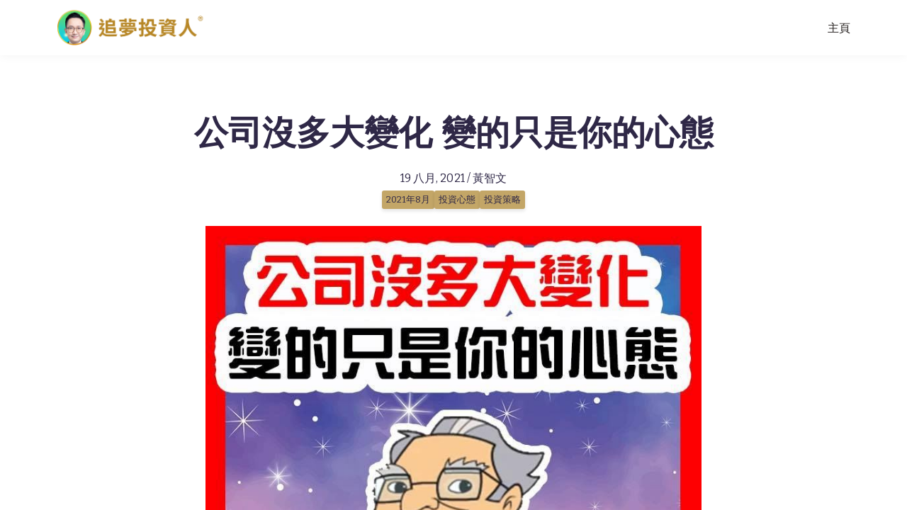

--- FILE ---
content_type: text/html;charset=UTF-8
request_url: https://www.dreamvestor.hk/blog/19082021
body_size: 49552
content:

<!DOCTYPE html>
<html lang="zh-CN">
    <head>
        
    <title>公司沒多大變化 變的只是你的心態</title>


     <meta charset="UTF-8"> 
     <meta name="viewport" content="width=device-width, initial-scale=1"> 
     <meta name="description" content="正如早幾天發文說明，市場找什麼監管因素等等原因來解釋港股為何持續下跌，就等於台灣一個月內已下跌接近10%，群眾又在努力找股票下跌原因，歸咎疫情反彈；韓國半個月已跌接近7%群眾找原因股票下跌，歸咎預期晶片出口可能轉弱；巴西一個月跌10%，巴西群眾認為與天氣有關。

我自己依舊傾向相信一切皆因美金持續走強。過去一兩個星期已多次說明美金即將突破，今天美金已超越三月份最強的位置…"> 
     <meta name="keywords" content="2021年8月, 投資心態, 投資策略"> 
     <meta name="author" content="黃智文"> 
     <meta name="twitter:card" content="summary_large_image"> 
     <meta name="twitter:site" content="@"> 
     <meta name="twitter:title" content="公司沒多大變化 變的只是你的心態"> 
     <meta name="twitter:description" content="正如早幾天發文說明，市場找什麼監管因素等等原因來解釋港股為何持續下跌，就等於台灣一個月內已下跌接近10%，群眾又在努力找股票下跌原因，歸咎疫情反彈；韓國半個月已跌接近7%群眾找原因股票下跌，歸咎預期晶片出口可能轉弱；巴西一個月跌10%，巴西群眾認為與天氣有關。

我自己依舊傾向相信一切皆因美金持續走強。過去一兩個星期已多次說明美金即將突破，今天美金已超越三月份最強的位置…"> 
     <meta name="twitter:image" content="https://lwfiles.mycourse.app/investfordream-public/1dc01b57449d4ad1b350196b53c0931b.jpeg"> 
     <meta property="og:title" content="公司沒多大變化 變的只是你的心態"> 
     <meta property="og:url" content="https://www.dreamvestor.hk/blog/19082021"> 
     <meta property="og:type" content="article"> 
     <meta property="og:image" content="https://lwfiles.mycourse.app/investfordream-public/1dc01b57449d4ad1b350196b53c0931b.jpeg"> 
     <meta property="og:description" content="正如早幾天發文說明，市場找什麼監管因素等等原因來解釋港股為何持續下跌，就等於台灣一個月內已下跌接近10%，群眾又在努力找股票下跌原因，歸咎疫情反彈；韓國半個月已跌接近7%群眾找原因股票下跌，歸咎預期晶片出口可能轉弱；巴西一個月跌10%，巴西群眾認為與天氣有關。

我自己依舊傾向相信一切皆因美金持續走強。過去一兩個星期已多次說明美金即將突破，今天美金已超越三月份最強的位置…"> 
     <meta property="og:site_name" content="黃智文"> 
     <meta property="article:publisher" content="https://www.facebook.com/dreamvestor"> 
     <meta name="csrf-token" content="f9c7c52fd8a4d5a0264de926581b9c7c22f43234e3f085383934d1576e92963d"> 

    <link rel="canonical" href="https://www.dreamvestor.hk/blog/19082021"/>
		<link rel="icon" type="image/jpeg" href="https://lwfiles.mycourse.app/investfordream-public/5ac8cc9b7c98eb77875338edce5694d3.jpeg">
		<link rel="apple-touch-icon" type="image/jpeg" href="https://lwfiles.mycourse.app/investfordream-public/5ac8cc9b7c98eb77875338edce5694d3.jpeg">
		<script type='text/javascript'>var me=false;var environment='production';var imagePath='https://cdn.mycourse.app/v4.28.5';var server='//www.dreamvestor.hk/api/';var fileServer='https://api.us-e2.learnworlds.com/';var api='https://api.us-e2.learnworlds.com/';var lw_client='621762dfa0045fe137b8e9b1';var serverImg='https://lwfiles.mycourse.app/investfordream-public/';var subscriptionMode=false;var paymentsURL='https://www.dreamvestor.hk/payment?product_id=';var clientURL='//www.dreamvestor.hk';var SITENAME='追夢投資人';var WHITELABEL=false;var WHITELABEL_SETTINGS='{"learn_more_admin_disabled":false,"learn_more_others_disabled":false,"roles_to_disable_learn_more":[],"roles_to_disable_ask_for_help":[]}';var BILLING='C';var SITE_AFFILIATES={"active":false,"commissionRate":10,"cookieExpiration":30,"maturation":30,"selfRegister":false,"displayAffiliateCustomers":false,"displayAffiliateLeads":false,"products":[],"paymentMethods":["paypal","other"],"agreement":"","minAffiliateCommissionStatus":"mature","afterLoginNavigation":{"type":"dashboard","url":"","page":{"title":"Home","slug":"home"}}};var LWSettings={"deactive_components":{"ebook":false},"components_settings":{"dailynews":{"categories":false},"posts":{"tips":false,"livecode":false}}};var LWClient={"promotions":true,"learning_programs_one_off":true,"learning_programs_subscriptions":true,"integrations":true,"advanced_integrations":true,"financial_gateways":true,"theming":true,"pages_templates":true,"pages_builder_starter":true,"course_unit_navigation_sequential":true,"pages_builder":true,"instructors":5,"affiliates":true,"question_bank":true,"certifications":true,"import_assessment_from_xls":true,"advanced_analytics":true,"free_courses":true,"private_courses":true,"private_enroll":true,"interactive_video":true,"gamification":true,"includes":true,"admins":true,"ebooks":true,"social":true,"multilanguage":true,"learning_programs_free":true,"learning_programs_private":true,"videouploader":true,"thank_you_page":true,"after_purchase_partial_settings":true,"after_purchase_settings":true,"video_subtitles":true,"video_skin":true,"video_elements_basic":true,"video_thumbnail":true,"video_on_click_actions":true,"video_on_show_actions":true,"integration_zoom":true,"integration_webex":true,"integration_google_meet":true,"integration_teams":true,"integration_calendly":true,"scorm":10,"graded_scorm":true,"analytics_simple_queries":true,"mobile_app_submit":true,"file_assignment_course_unit":true,"popups":9223372036854775807,"user_login_permission":true,"site_flavor_export":true,"site_flavor_import":true,"site_templates":2,"report_scheduled_tasks_allowed":0,"import_users":true,"import_tags":true,"new_assessment_marketing_form":true,"new_assessment_file_upload":true,"user_roles_assignable_user_roles":["admin","lwAdmin","user","61bb42d5e07e202700000009"],"user_roles_total_users_for_all_custom_roles":0,"qualification":true,"mobile_analytics":true,"funnels":15,"tag_manager":true,"domain_rename":true,"mass_mails":true,"digital_credentials":true,"user_progress_matrix":true,"after_login_pages_based_on_user_tag":true,"assessments_video_response_time":40,"assessments_audio_response_time":90,"assessments_file_upload_size":20,"site_allowed_num_sso_settings":3,"referrals":true,"user_groups_max_members":0};var oauthInfo='lw_client=621762dfa0045fe137b8e9b1&access_token=';var assetsPath='https://cdn.mycourse.app/v4.28.5/_cdnAssets';var PAGES_IN_TOPBAR=[];var currencySymbol='HK$';var currencyCode='HKD';var currencySymbolPosition='LEFT_SIGN_NO_SPACE';var currencyDecimalsSeparator='.';var currencyThousandsSeparator=',';var currencyDecimalsNum='2';var currencyUseVedic=false;var SOCIAL_LOGINS=[];var ACTIVE_SSO_CONNECTIONS=[];var LW_AUTH_ENABLED=true;var SCHOOL_LOGO='8a1e6c36d974df588e8ed83eca13c291.png';var LOGIN_FORM_TEMPLATE='loginForm3';var LOGIN_FORM_IMAGE='8543980a60df416d220b90896bd82c4f.png';var LWPackage='pro';var GATEWAYS=[];var COURSE_CONTINUE_SETTING=false;var MOBILE_SETTINGS={"mobile_logo":"","mobile_site_name":"","mobile_landing_page":null,"mobile_description":"Login to start learning","mobile_social_facebook_text":"Sign in with Facebook","mobile_social_twitter_text":"Sign in with Twitter","mobile_social_linkedin_text":"Sign in with Linkedin","mobile_social_google_text":"Sign in with Google","disabled_signup_alert_title":"Registration Disabled","disabled_signup_alert_text":"Please visit the school page from your browser in order to register and then use the app to access your courses.","disabled_signup_label_translation":"Registration is unavailable while using the app","mobile_signup":false,"mobile_social_display":false,"mobile_display_free_courses":false,"mobile_display_paid_courses":false,"mobile_allow_purchase":false};var DP_SETTINGS={"type":"disabled","cookies":true,"marketing":false,"email":true,"deletion_request":false};var WEGLOT_ACTIVE=false;var DP_EU=false;var SITE_DISABLE_SIGNUP='all';var SITE_TRIGGER_USER_SIGNUP_ELIGIBILITY_CHECK=false;var ACTIVE_SITE_TEMPLATE='621763693dbb563fdd496bab';var SITE_SOCIAL_FACEBOOK='https://www.facebook.com/dreamvestor';var SITE_SOCIAL_TWITTER='';var SITE_SOCIAL_INSTAGRAM='https://www.instagram.com/bankerchiman';var SITE_SOCIAL_YOUTUBE='https://www.youtube.com/c/追夢投資人黃智文';var SITE_SOCIAL_LINKEDIN='';var SITE_SOCIAL_PINTEREST='';var SITE_DISABLED_APPS=["dailynews","workpad","people"];var USER_CUSTOM_FIELDS=[{"active":false,"name":"\u6211\u660e\u767d\u5e73\u53f0\u5167\u5bb9\u5c08\u70ba\u64c1\u6709\u7f8e\u91d120\u842c\u7b49\u503c\u4ee5\u4e0a\u8cc7\u7522\u670b\u53cb\u800c\u8a2d\u8a08","type":"checkbox","key":"cf_assetmillion","autotag":false,"icon_id":"nameIcon","icon_class":"","user_value":null,"rows":3,"maxLength":100,"enable_validation":false,"constraint_rule":"custom","validation_regex":"\/\/","validation_fail_message":"","checkbox_label":"","visibleTo":["admin","instructor","seatManager","segment","user"],"editableBy":["admin","seatManager","user"]},{"active":false,"name":"\u9080\u8acb\u78bc","type":"text","key":"cf_invitation_code","autotag":false,"icon_id":"nameIcon","icon_class":"","user_value":null,"rows":3,"maxLength":"5","enable_validation":true,"constraint_rule":"custom","validation_regex":"\/^[7-9]*$\/","validation_fail_message":"\u8acb\u8f38\u5165\u6709\u6548\u7684\u9080\u8acb\u78bc","checkbox_label":null,"visibleTo":["admin","instructor","seatManager","segment","user"],"editableBy":["admin","seatManager","user"]},{"active":false,"name":"\u6211\u78ba\u8a8d\u500b\u4eba\u8ca1\u5bcc\u4f86\u6e90\u4e3b\u8981\u662f\u5de5\u4f5c\u6216\u751f\u610f\u800c\u7d2f\u7a4d\u5f97\u4f86","type":"checkbox","key":"cf_source_income","autotag":false,"icon_id":"nameIcon","icon_class":"","user_value":null,"rows":3,"maxLength":100,"enable_validation":false,"constraint_rule":"custom","validation_regex":"\/\/","validation_fail_message":"","checkbox_label":null,"visibleTo":["admin","instructor","seatManager","segment","user"],"editableBy":["admin","seatManager","user"]},{"active":false,"name":"\u6211\u5df2\u5728\u793e\u6703\u5de5\u4f5c\u8cfa\u9322\u7d2f\u7a4d\u8ca1\u5bcc\u8d85\u904e6\u5e74\u4ee5\u4e0a","type":"checkbox","key":"cf_yearworking","autotag":false,"icon_id":"nameIcon","icon_class":"","user_value":null,"rows":3,"maxLength":100,"enable_validation":false,"constraint_rule":"custom","validation_regex":"\/\/","validation_fail_message":"","checkbox_label":null,"visibleTo":["admin","instructor","seatManager","segment","user"],"editableBy":["admin","seatManager","user"]},{"active":false,"name":"\u6211\u4e0d\u559c\u6b61\u8ced\u535a\uff0c\u4e0d\u8981\u4efb\u4f55\u53ef\u5c0e\u81f4\u4e00\u7121\u6240\u6709\u7684\u53ef\u80fd","type":"checkbox","key":"cf_gambling","autotag":false,"icon_id":"nameIcon","icon_class":"","user_value":null,"rows":3,"maxLength":100,"enable_validation":false,"constraint_rule":"custom","validation_regex":"\/\/","validation_fail_message":"","checkbox_label":null,"visibleTo":["admin","instructor","seatManager","segment","user"],"editableBy":["admin","seatManager","user"]},{"active":false,"name":"\u6211\u6bcf\u5929\u82b1\u5728\u5de5\u4f5c\u6216\u7167\u9867\u5bb6\u5ead\u8d85\u904e8\u5c0f\u6642","type":"checkbox","key":"cf_dailywork","autotag":false,"icon_id":"nameIcon","icon_class":"","user_value":null,"rows":3,"maxLength":100,"enable_validation":false,"constraint_rule":"custom","validation_regex":"\/\/","validation_fail_message":"","checkbox_label":null,"visibleTo":["admin","instructor","seatManager","segment","user"],"editableBy":["admin","seatManager","user"]}];var USER_SIGNUP_FIELDS=[{"active":true,"required":true,"type":"text","name":"username","order":"10","translationKey":"common.sign_up_what_name","placeholderTranslationKey":"common.sign_up_name"},{"active":true,"required":true,"type":"email","name":"email","order":"20","translationKey":"common.sign_up_what_email","placeholderTranslationKey":"common.sign_up_email"},{"active":true,"required":true,"type":"password","name":"password","order":"30","translationKey":"common.sign_up_what_password","placeholderTranslationKey":"common.sign_up_password"},{"active":true,"required":true,"name":"terms","order":"170","translationKey":"common.sign_up_termsaccept","link":"\/terms","translationKeyLink":"common.sign_up_terms","type":"terms"}];var SITE_USER_FIRST_LAST_NAME_ENABLED=false;var SITE_USER_FIRST_LAST_NAME_REQUIRED_FIELDS='last_name';var SITE_REGISTRATION_TERMS={"active":true,"required":true};var STYLES_CUSTOM_FONTS=[];var INVOICE_ADDITIONAL=false;var INVOICE_ADDITIONAL_REQUIRED=false;var INVOICE_ADDITIONAL_AUTOFILLED=true;var INVOICE_ADDITIONAL_LABEL=false;var INVOICE_ADDITIONAL_TITLE=false;var FINANCIAL_BILLING_INFO={"active":false,"locked":null,"standard_enabled":true,"standard":[{"active":true,"required":true,"name":"Name","signup_name":null,"type":"text","key":"bf_name","icon_id":"nameIcon","icon_class":"","user_value":null,"placeholder":null,"enable_validation":false,"constraint_rule":"custom","validation_regex":"\/\/","validation_fail_message":"","checkbox_label":null,"isFullWidth":false},{"active":true,"required":true,"name":"Address","signup_name":null,"type":"text","key":"bf_address","icon_id":"nameIcon","icon_class":"","user_value":null,"placeholder":null,"enable_validation":false,"constraint_rule":"custom","validation_regex":"\/\/","validation_fail_message":"","checkbox_label":null,"isFullWidth":false},{"active":true,"required":false,"name":"City","signup_name":null,"type":"text","key":"bf_city","icon_id":"nameIcon","icon_class":"","user_value":null,"placeholder":null,"enable_validation":false,"constraint_rule":"custom","validation_regex":"\/\/","validation_fail_message":"","checkbox_label":null,"isFullWidth":false},{"active":true,"required":true,"name":"Postal code","signup_name":null,"type":"text","key":"bf_postalcode","icon_id":"nameIcon","icon_class":"","user_value":null,"placeholder":null,"enable_validation":false,"constraint_rule":"custom","validation_regex":"\/\/","validation_fail_message":"","checkbox_label":null,"isFullWidth":false},{"active":true,"required":true,"name":"Country","signup_name":null,"type":"dropdown","key":"bf_country","icon_id":"nameIcon","icon_class":"","user_value":null,"placeholder":null,"enable_validation":false,"constraint_rule":"custom","validation_regex":"\/\/","validation_fail_message":"","checkbox_label":null,"isFullWidth":false,"options":[{"field_name":"Afghanistan","field_value":"AF"},{"field_name":"\u00c5land Islands","field_value":"AX"},{"field_name":"Albania","field_value":"AL"},{"field_name":"Algeria","field_value":"DZ"},{"field_name":"American Samoa","field_value":"AS"},{"field_name":"Andorra","field_value":"AD"},{"field_name":"Angola","field_value":"AO"},{"field_name":"Anguilla","field_value":"AI"},{"field_name":"Antarctica","field_value":"AQ"},{"field_name":"Antigua and Barbuda","field_value":"AG"},{"field_name":"Argentina","field_value":"AR"},{"field_name":"Armenia","field_value":"AM"},{"field_name":"Aruba","field_value":"AW"},{"field_name":"Australia","field_value":"AU"},{"field_name":"Austria","field_value":"AT"},{"field_name":"Azerbaijan","field_value":"AZ"},{"field_name":"Bahamas","field_value":"BS"},{"field_name":"Bahrain","field_value":"BH"},{"field_name":"Bangladesh","field_value":"BD"},{"field_name":"Barbados","field_value":"BB"},{"field_name":"Belarus","field_value":"BY"},{"field_name":"Belgium","field_value":"BE"},{"field_name":"Belize","field_value":"BZ"},{"field_name":"Benin","field_value":"BJ"},{"field_name":"Bermuda","field_value":"BM"},{"field_name":"Bhutan","field_value":"BT"},{"field_name":"Bolivia, Plurinational State of","field_value":"BO"},{"field_name":"Bonaire, Sint Eustatius and Saba","field_value":"BQ"},{"field_name":"Bosnia and Herzegovina","field_value":"BA"},{"field_name":"Botswana","field_value":"BW"},{"field_name":"Bouvet Island","field_value":"BV"},{"field_name":"Brazil","field_value":"BR"},{"field_name":"British Indian Ocean Territory","field_value":"IO"},{"field_name":"Brunei Darussalam","field_value":"BN"},{"field_name":"Bulgaria","field_value":"BG"},{"field_name":"Burkina Faso","field_value":"BF"},{"field_name":"Burundi","field_value":"BI"},{"field_name":"Cambodia","field_value":"KH"},{"field_name":"Cameroon","field_value":"CM"},{"field_name":"Canada","field_value":"CA"},{"field_name":"Cape Verde","field_value":"CV"},{"field_name":"Cayman Islands","field_value":"KY"},{"field_name":"Central African Republic","field_value":"CF"},{"field_name":"Chad","field_value":"TD"},{"field_name":"Chile","field_value":"CL"},{"field_name":"China","field_value":"CN"},{"field_name":"Christmas Island","field_value":"CX"},{"field_name":"Cocos (Keeling) Islands","field_value":"CC"},{"field_name":"Colombia","field_value":"CO"},{"field_name":"Comoros","field_value":"KM"},{"field_name":"Congo","field_value":"CG"},{"field_name":"Congo, the Democratic Republic of the","field_value":"CD"},{"field_name":"Cook Islands","field_value":"CK"},{"field_name":"Costa Rica","field_value":"CR"},{"field_name":"C\u00f4te d'Ivoire","field_value":"CI"},{"field_name":"Croatia","field_value":"HR"},{"field_name":"Cuba","field_value":"CU"},{"field_name":"Cura\u00e7ao","field_value":"CW"},{"field_name":"Cyprus","field_value":"CY"},{"field_name":"Czech Republic","field_value":"CZ"},{"field_name":"Denmark","field_value":"DK"},{"field_name":"Djibouti","field_value":"DJ"},{"field_name":"Dominica","field_value":"DM"},{"field_name":"Dominican Republic","field_value":"DO"},{"field_name":"Ecuador","field_value":"EC"},{"field_name":"Egypt","field_value":"EG"},{"field_name":"El Salvador","field_value":"SV"},{"field_name":"Equatorial Guinea","field_value":"GQ"},{"field_name":"Eritrea","field_value":"ER"},{"field_name":"Estonia","field_value":"EE"},{"field_name":"Ethiopia","field_value":"ET"},{"field_name":"Falkland Islands (Malvinas)","field_value":"FK"},{"field_name":"Faroe Islands","field_value":"FO"},{"field_name":"Fiji","field_value":"FJ"},{"field_name":"Finland","field_value":"FI"},{"field_name":"France","field_value":"FR"},{"field_name":"French Guiana","field_value":"GF"},{"field_name":"French Polynesia","field_value":"PF"},{"field_name":"French Southern Territories","field_value":"TF"},{"field_name":"Gabon","field_value":"GA"},{"field_name":"Gambia","field_value":"GM"},{"field_name":"Georgia","field_value":"GE"},{"field_name":"Germany","field_value":"DE"},{"field_name":"Ghana","field_value":"GH"},{"field_name":"Gibraltar","field_value":"GI"},{"field_name":"Greece","field_value":"GR"},{"field_name":"Greenland","field_value":"GL"},{"field_name":"Grenada","field_value":"GD"},{"field_name":"Guadeloupe","field_value":"GP"},{"field_name":"Guam","field_value":"GU"},{"field_name":"Guatemala","field_value":"GT"},{"field_name":"Guernsey","field_value":"GG"},{"field_name":"Guinea","field_value":"GN"},{"field_name":"Guinea-Bissau","field_value":"GW"},{"field_name":"Guyana","field_value":"GY"},{"field_name":"Haiti","field_value":"HT"},{"field_name":"Heard Island and McDonald Islands","field_value":"HM"},{"field_name":"Holy See (Vatican City State)","field_value":"VA"},{"field_name":"Honduras","field_value":"HN"},{"field_name":"Hong Kong","field_value":"HK"},{"field_name":"Hungary","field_value":"HU"},{"field_name":"Iceland","field_value":"IS"},{"field_name":"India","field_value":"IN"},{"field_name":"Indonesia","field_value":"ID"},{"field_name":"Iran, Islamic Republic of","field_value":"IR"},{"field_name":"Iraq","field_value":"IQ"},{"field_name":"Ireland","field_value":"IE"},{"field_name":"Isle of Man","field_value":"IM"},{"field_name":"Israel","field_value":"IL"},{"field_name":"Italy","field_value":"IT"},{"field_name":"Jamaica","field_value":"JM"},{"field_name":"Japan","field_value":"JP"},{"field_name":"Jersey","field_value":"JE"},{"field_name":"Jordan","field_value":"JO"},{"field_name":"Kazakhstan","field_value":"KZ"},{"field_name":"Kenya","field_value":"KE"},{"field_name":"Kiribati","field_value":"KI"},{"field_name":"Korea, Democratic People's Republic of","field_value":"KP"},{"field_name":"Korea, Republic of","field_value":"KR"},{"field_name":"Kuwait","field_value":"KW"},{"field_name":"Kyrgyzstan","field_value":"KG"},{"field_name":"Lao People's Democratic Republic","field_value":"LA"},{"field_name":"Latvia","field_value":"LV"},{"field_name":"Lebanon","field_value":"LB"},{"field_name":"Lesotho","field_value":"LS"},{"field_name":"Liberia","field_value":"LR"},{"field_name":"Libya","field_value":"LY"},{"field_name":"Liechtenstein","field_value":"LI"},{"field_name":"Lithuania","field_value":"LT"},{"field_name":"Luxembourg","field_value":"LU"},{"field_name":"Macao","field_value":"MO"},{"field_name":"Macedonia, the former Yugoslav Republic of","field_value":"MK"},{"field_name":"Madagascar","field_value":"MG"},{"field_name":"Malawi","field_value":"MW"},{"field_name":"Malaysia","field_value":"MY"},{"field_name":"Maldives","field_value":"MV"},{"field_name":"Mali","field_value":"ML"},{"field_name":"Malta","field_value":"MT"},{"field_name":"Marshall Islands","field_value":"MH"},{"field_name":"Martinique","field_value":"MQ"},{"field_name":"Mauritania","field_value":"MR"},{"field_name":"Mauritius","field_value":"MU"},{"field_name":"Mayotte","field_value":"YT"},{"field_name":"Mexico","field_value":"MX"},{"field_name":"Micronesia, Federated States of","field_value":"FM"},{"field_name":"Moldova, Republic of","field_value":"MD"},{"field_name":"Monaco","field_value":"MC"},{"field_name":"Mongolia","field_value":"MN"},{"field_name":"Montenegro","field_value":"ME"},{"field_name":"Montserrat","field_value":"MS"},{"field_name":"Morocco","field_value":"MA"},{"field_name":"Mozambique","field_value":"MZ"},{"field_name":"Myanmar","field_value":"MM"},{"field_name":"Namibia","field_value":"NA"},{"field_name":"Nauru","field_value":"NR"},{"field_name":"Nepal","field_value":"NP"},{"field_name":"Netherlands","field_value":"NL"},{"field_name":"New Caledonia","field_value":"NC"},{"field_name":"New Zealand","field_value":"NZ"},{"field_name":"Nicaragua","field_value":"NI"},{"field_name":"Niger","field_value":"NE"},{"field_name":"Nigeria","field_value":"NG"},{"field_name":"Niue","field_value":"NU"},{"field_name":"Norfolk Island","field_value":"NF"},{"field_name":"Northern Mariana Islands","field_value":"MP"},{"field_name":"Norway","field_value":"NO"},{"field_name":"Oman","field_value":"OM"},{"field_name":"Pakistan","field_value":"PK"},{"field_name":"Palau","field_value":"PW"},{"field_name":"Palestinian Territory, Occupied","field_value":"PS"},{"field_name":"Panama","field_value":"PA"},{"field_name":"Papua New Guinea","field_value":"PG"},{"field_name":"Paraguay","field_value":"PY"},{"field_name":"Peru","field_value":"PE"},{"field_name":"Philippines","field_value":"PH"},{"field_name":"Pitcairn","field_value":"PN"},{"field_name":"Poland","field_value":"PL"},{"field_name":"Portugal","field_value":"PT"},{"field_name":"Puerto Rico","field_value":"PR"},{"field_name":"Qatar","field_value":"QA"},{"field_name":"R\u00e9union","field_value":"RE"},{"field_name":"Romania","field_value":"RO"},{"field_name":"Russian Federation","field_value":"RU"},{"field_name":"Rwanda","field_value":"RW"},{"field_name":"Saint Barth\u00e9lemy","field_value":"BL"},{"field_name":"Saint Helena, Ascension and Tristan da Cunha","field_value":"SH"},{"field_name":"Saint Kitts and Nevis","field_value":"KN"},{"field_name":"Saint Lucia","field_value":"LC"},{"field_name":"Saint Martin (French part)","field_value":"MF"},{"field_name":"Saint Pierre and Miquelon","field_value":"PM"},{"field_name":"Saint Vincent and the Grenadines","field_value":"VC"},{"field_name":"Samoa","field_value":"WS"},{"field_name":"San Marino","field_value":"SM"},{"field_name":"Sao Tome and Principe","field_value":"ST"},{"field_name":"Saudi Arabia","field_value":"SA"},{"field_name":"Senegal","field_value":"SN"},{"field_name":"Serbia","field_value":"RS"},{"field_name":"Seychelles","field_value":"SC"},{"field_name":"Sierra Leone","field_value":"SL"},{"field_name":"Singapore","field_value":"SG"},{"field_name":"Sint Maarten (Dutch part)","field_value":"SX"},{"field_name":"Slovakia","field_value":"SK"},{"field_name":"Slovenia","field_value":"SI"},{"field_name":"Solomon Islands","field_value":"SB"},{"field_name":"Somalia","field_value":"SO"},{"field_name":"South Africa","field_value":"ZA"},{"field_name":"South Georgia and the South Sandwich Islands","field_value":"GS"},{"field_name":"South Sudan","field_value":"SS"},{"field_name":"Spain","field_value":"ES"},{"field_name":"Sri Lanka","field_value":"LK"},{"field_name":"Sudan","field_value":"SD"},{"field_name":"Suriname","field_value":"SR"},{"field_name":"Svalbard and Jan Mayen","field_value":"SJ"},{"field_name":"Swaziland","field_value":"SZ"},{"field_name":"Sweden","field_value":"SE"},{"field_name":"Switzerland","field_value":"CH"},{"field_name":"Syrian Arab Republic","field_value":"SY"},{"field_name":"Taiwan","field_value":"TW"},{"field_name":"Tajikistan","field_value":"TJ"},{"field_name":"Tanzania, United Republic of","field_value":"TZ"},{"field_name":"Thailand","field_value":"TH"},{"field_name":"Timor-Leste","field_value":"TL"},{"field_name":"Togo","field_value":"TG"},{"field_name":"Tokelau","field_value":"TK"},{"field_name":"Tonga","field_value":"TO"},{"field_name":"Trinidad and Tobago","field_value":"TT"},{"field_name":"Tunisia","field_value":"TN"},{"field_name":"Turkey","field_value":"TR"},{"field_name":"Turkmenistan","field_value":"TM"},{"field_name":"Turks and Caicos Islands","field_value":"TC"},{"field_name":"Tuvalu","field_value":"TV"},{"field_name":"Uganda","field_value":"UG"},{"field_name":"Ukraine","field_value":"UA"},{"field_name":"United Arab Emirates","field_value":"AE"},{"field_name":"United Kingdom","field_value":"GB"},{"field_name":"United States","field_value":"US"},{"field_name":"United States Minor Outlying Islands","field_value":"UM"},{"field_name":"Uruguay","field_value":"UY"},{"field_name":"Uzbekistan","field_value":"UZ"},{"field_name":"Vanuatu","field_value":"VU"},{"field_name":"Venezuela, Bolivarian Republic of","field_value":"VE"},{"field_name":"Viet Nam","field_value":"VN"},{"field_name":"Virgin Islands, British","field_value":"VG"},{"field_name":"Virgin Islands, U.S.","field_value":"VI"},{"field_name":"Wallis and Futuna","field_value":"WF"},{"field_name":"Western Sahara","field_value":"EH"},{"field_name":"Yemen","field_value":"YE"},{"field_name":"Zambia","field_value":"ZM"},{"field_name":"Zimbabwe","field_value":"ZW"}]},{"active":true,"required":false,"name":"Business TAX ID","signup_name":null,"type":"text","key":"bf_taxid","icon_id":"nameIcon","icon_class":"","user_value":null,"placeholder":null,"enable_validation":false,"constraint_rule":"custom","validation_regex":"\/\/","validation_fail_message":"","checkbox_label":null,"isFullWidth":false}],"boleto":[{"active":true,"required":false,"name":"Brazilian Tax ID","signup_name":null,"type":"text","key":"bf_brazilian_tax_id","icon_id":"nameIcon","icon_class":"","user_value":null,"placeholder":null,"enable_validation":true,"constraint_rule":"custom","validation_regex":"\/^([0-9]{3}|[0-9]{2}).[0-9]{3}.[0-9]{3}([-][0-9]{2}|(\/([0-9]{4}\\-([0-9]{2}))))$\/","validation_fail_message":"Invalid Tax id format. Example 000.000.000-00 or 00.000.000\/0000-00","checkbox_label":null,"isFullWidth":false},{"active":true,"required":false,"name":"Brazilian State","signup_name":null,"type":"dropdown","key":"bf_brazilian_states","icon_id":"nameIcon","icon_class":"","user_value":null,"placeholder":null,"enable_validation":false,"constraint_rule":"custom","validation_regex":"\/\/","validation_fail_message":"","checkbox_label":null,"isFullWidth":false,"options":[{"field_name":"Acre","field_value":"AC"},{"field_name":"Alagoas","field_value":"AL"},{"field_name":"Amap\u00e1","field_value":"AP"},{"field_name":"Amazonas","field_value":"AM"},{"field_name":"Bahia","field_value":"BA"},{"field_name":"Cear\u00e1","field_value":"CE"},{"field_name":"Distrito Federal","field_value":"DF"},{"field_name":"Esp\u00edrito Santo","field_value":"ES"},{"field_name":"Goi\u00e1s","field_value":"GO"},{"field_name":"Maranh\u00e3o","field_value":"MA"},{"field_name":"Mato Grosso","field_value":"MT"},{"field_name":"Mato Grosso do Sul","field_value":"MS"},{"field_name":"Minas Gerais","field_value":"MG"},{"field_name":"Par\u00e1","field_value":"PA"},{"field_name":"Para\u00edba","field_value":"PB"},{"field_name":"Paran\u00e1","field_value":"PR"},{"field_name":"Pernambuco","field_value":"PE"},{"field_name":"Piau\u00ed","field_value":"PI"},{"field_name":"Rio de Janeiro","field_value":"RJ"},{"field_name":"Rio Grande do Norte","field_value":"RN"},{"field_name":"Rio Grande do Sul","field_value":"RS"},{"field_name":"Rond\u00f4nia","field_value":"RO"},{"field_name":"Roraima","field_value":"RR"},{"field_name":"Santa Catarina","field_value":"SC"},{"field_name":"S\u00e3o Paulo","field_value":"SP"},{"field_name":"Sergipe","field_value":"SE"},{"field_name":"Tocantins","field_value":"TO"}]}],"boleto_enabled":false,"fields":[]};var FINANCIAL_INVOICE_DISABLED=false;var TAX_SERVICE={"name":"","enabled":null,"has_billing_details":false,"has_checkout_tax_analysis":false,"has_stripe_tax_rates":false,"has_invoice_preview":false,"has_business_tax_validation":false,"throws_errors":false,"tax_behavior":null};var STRIPE_ACCOUNT_COUNTRY='';var STRIPE_CONNECT_ACCOUNT_ID=false;var ACTIVE_STRIPE_SOURCE_PAYMENT_METHODS=[];var FINANCIAL_STRIPE_BILLING_ADDRESS=false;var FINANCIAL_STRIPE_DISABLE_LINK=false;var FINANCIAL_STRIPE_VAT=false;var FINANCIAL_TERMS=false;var SCHOOL_SUPPORT={"teacher":{"id":"621762dfa0045fe137b8e9b0","username":"Chiman Wong"},"tech":{"id":"621762dfa0045fe137b8e9b0","username":"Chiman Wong"}};var currentSiteTemplateStyles={"typography":{"*":{"fontFamily":"Barlow"},"learnworlds-heading-large":{"fontFamily":"PT Serif","fontWeight":"normal","fontSize":54,"opacity":1,"letterSpacing":"0","lineHeight":"1.2","textTransform":"none"},"learnworlds-heading-normal":{"fontFamily":"PT Serif","fontWeight":"bold","fontSize":48,"letterSpacing":"0","lineHeight":"1.2","textTransform":"none"},"learnworlds-heading-small":{"fontFamily":"PT Serif","fontWeight":"normal","fontSize":38,"opacity":1,"letterSpacing":"0","lineHeight":"1.2","textTransform":"none"},"learnworlds-subheading-large":{"fontFamily":"PT Serif","fontWeight":"normal","fontSize":48,"opacity":1,"letterSpacing":"0","lineHeight":"1.2","textTransform":"none"},"learnworlds-subheading-normal":{"fontFamily":"PT Serif","fontWeight":"normal","fontSize":38,"opacity":1,"letterSpacing":"0","lineHeight":"1.2","textTransform":"none"},"learnworlds-subheading-small":{"fontFamily":"PT Serif","fontWeight":"normal","fontSize":23,"opacity":1,"letterSpacing":"0","lineHeight":"1.3","textTransform":"none"},"learnworlds-heading3-large":{"fontFamily":"PT Serif","fontWeight":"normal","fontSize":38,"opacity":1,"letterSpacing":"0","lineHeight":"1.3","textTransform":"none"},"learnworlds-heading3-normal":{"fontFamily":"PT Serif","fontWeight":"normal","fontSize":23,"opacity":1,"letterSpacing":"0","lineHeight":"1.3","textTransform":"none"},"learnworlds-heading3-small":{"fontFamily":"PT Serif","fontWeight":"normal","fontSize":18,"opacity":1,"letterSpacing":"0","lineHeight":"1.3","textTransform":"none"},"learnworlds-heading4-large":{"fontFamily":"PT Serif","fontWeight":"normal","fontSize":23,"opacity":1,"letterSpacing":"0","lineHeight":"1.3","textTransform":"none"},"learnworlds-heading4-normal":{"fontFamily":"PT Serif","fontWeight":"normal","fontSize":18,"opacity":1,"letterSpacing":"0","lineHeight":"1.4","textTransform":"none"},"learnworlds-heading4-small":{"fontFamily":"PT Serif","fontWeight":"bold","fontSize":14,"opacity":1,"letterSpacing":"0","lineHeight":"1.4","textTransform":"none"},"learnworlds-main-text-huge":{"fontFamily":"Bitter","fontWeight":"bold","fontSize":32,"opacity":1,"letterSpacing":"0","lineHeight":"1.2","textTransform":"none"},"learnworlds-main-text-very-large":{"fontFamily":"Bitter","fontWeight":"normal","fontSize":26,"opacity":1,"letterSpacing":"0","lineHeight":"1.3","textTransform":"none"},"learnworlds-main-text-large":{"fontFamily":"Bitter","fontWeight":"normal","fontSize":22,"opacity":1,"letterSpacing":"0","lineHeight":"1.4","textTransform":"none"},"learnworlds-main-text-normal":{"fontFamily":"Bitter","fontWeight":"normal","fontSize":17,"opacity":1,"letterSpacing":"0","lineHeight":"1.55","textTransform":"none"},"learnworlds-main-text-small":{"fontFamily":"Bitter","fontWeight":"normal","fontSize":15,"opacity":1,"letterSpacing":"0","lineHeight":"1.55","textTransform":"none"},"learnworlds-main-text-very-small":{"fontFamily":"Bitter","fontSize":13,"fontWeight":"normal","letterSpacing":"0","lineHeight":"1.55","textTransform":"none"},"learnworlds-main-text-tiny":{"fontFamily":"Bitter","fontSize":10,"fontWeight":"normal","letterSpacing":"0","lineHeight":"1.55","textTransform":"none"},"learnworlds-overline-text":{"fontFamily":"Bitter","fontWeight":"normal","fontSize":16,"opacity":1,"letterSpacing":"0.1","lineHeight":"1.55","textTransform":"uppercase"},"learnworlds-quote-text":{"fontFamily":"Bitter","fontSize":32,"fontWeight":"normal","letterSpacing":"0","lineHeight":"1.55","textTransform":"none"},"learnworlds-size-small":{"paddingBottom":"40","paddingTop":"40"},"learnworlds-size-normal":{"paddingBottom":"80","paddingTop":"80"},"learnworlds-size-large":{"paddingBottom":"120","paddingTop":"120"},"learnworlds-size-extra-large":{"paddingBottom":"160","paddingTop":"160"}},"input":{"learnworlds-button-large":{"fontFamily":"Bitter","fontWeight":"normal","fontSize":18,"letterSpacing":"0","textTransform":"none","borderRadius":0,"paddingTop":20,"paddingRight":60,"paddingBottom":20,"paddingLeft":60},"learnworlds-button-normal":{"fontFamily":"Bitter","fontWeight":"normal","fontSize":16,"letterSpacing":"0","textTransform":"none","borderRadius":0,"paddingTop":15,"paddingRight":45,"paddingBottom":15,"paddingLeft":45},"learnworlds-button-small":{"fontFamily":"Bitter","fontWeight":"normal","fontSize":13,"letterSpacing":"0","textTransform":"none","borderRadius":0,"paddingTop":11,"paddingRight":32,"paddingBottom":11,"paddingLeft":32},"learnworlds-input-large":{"fontFamily":"Bitter","fontSize":20,"lineHeight":"1","fontWeight":"normal","letterSpacing":"0","textTransform":"none","paddingTop":20,"paddingRight":24,"paddingBottom":20,"paddingLeft":24,"borderRadius":0},"learnworlds-input-normal":{"fontFamily":"Bitter","fontSize":18,"lineHeight":"1","fontWeight":"normal","letterSpacing":"0","textTransform":"none","paddingTop":15,"paddingRight":24,"paddingBottom":15,"paddingLeft":24,"borderRadius":0},"learnworlds-input-small":{"fontFamily":"Bitter","fontSize":14,"lineHeight":"1","fontWeight":"normal","letterSpacing":"0","textTransform":"none","paddingTop":11,"paddingRight":22,"paddingBottom":11,"paddingLeft":22,"borderRadius":0}},"colors":{"lw-brand-bg":{"color":"#C3A667","textType":"dark","lessVars":{"brand-color":"#C3A667","text-over-brandbg-color":"@dark-text-color"}},"lw-dark-bg":{"color":"#2F2847","textType":"light","lessVars":{"dark-bg-color":"#2F2847","text-over-darkbg-color":"@light-text-color"}},"lw-light-bg":{"color":"#F5F0FD","textType":"dark","lessVars":{"light-bg-color":"#F5F0FD","text-over-lightbg-color":"@dark-text-color"}},"lw-brand-accent1-bg":{"color":"#0BCDEB","textType":"light","lessVars":{"brand-accent1-color":"#0BCDEB","text-over-brandaccent1bg-color":"@light-text-color"}},"lw-brand-accent2-bg":{"color":"#302546","textType":"light","lessVars":{"brand-accent2-color":"#302546","text-over-brandaccent2bg-color":"@light-text-color"}},"lw-light-text":{"color":"#F5F0FD","lessVars":{"lw-light-text":"#ffffff","light-text-color":"#F5F0FD"}},"lw-dark-text":{"color":"#2F2847","lessVars":{"lw-dark-text":"#18364A","dark-text-color":"#2F2847"}},"lw-body-bg":{"color":"#FFFFFF","textType":"dark","lessVars":{"body-bg":"#ffffff","body-bg-color":"#FFFFFF","text-over-bodybg-color":"@dark-text-color"}},"lw-link-text":{"color":"#5C69FF","lessVars":{"link-text-color":"#5C69FF"}}},"fonts":["PT Serif","Bitter","Montserrat"]};var admins_commission=false;var assessments_video_response_time=40;var assessments_audio_response_time=90;var assessments_file_upload_size=20;var COMPANION_URL='https://medialibrary.mycourse.app';var ECOMMERCE_SETTINGS={"cartEnabled":false,"floatingCartEnabled":false,"floatingCartIconVisibilityMode":"whenCartIsNotEmpty","floatingCartIconSize":"medium","floatingCartIconPosition":"top","gifts":{"active":false,"showButtonInCoursePage":false,"showButtonInCourseCatalog":false},"licenses":{"active":false,"showButtonInCoursePage":false,"showButtonInCourseCatalog":false}};var dateFormat={"short":"DD MMM YYYY","shortWithTime":"DD MMM YYYY HH:mm","long":"D MMMM, YYYY","longWithTime":"D MMMM, YYYY HH:mm"};var site_enable_contextual_cookies=false;var SITE_PASSWORD_SETTINGS={"has_unmask_enabled":false,"has_confirm_enabled":false,"minimum_characters":"6","maximum_characters":"50","check_uppercase":false,"check_lowercase":false,"check_digit":false,"check_special_chars":false};var userImpersonation=false;var activeSiteTemplate='621763693dbb563fdd496bab';</script>
		<script type='text/javascript'>var pageState={"id":"622cbb998abeb6505e6991a6","slug":"19082021","pageSource":null,"sections":{"section_1647127583169_553":{"sectionType":"section","sectionId":"section_1647127583169_553","styles":null,"anchor":"","videoMediaData":{"params":{"autoplay":true,"mute":true,"loop":false,"popup":false}},"embedMediaData":null,"imageMediaData":null,"svgMediaData":null,"selectedMedia":null,"version":"v1","responsiveHeightClass":{"desktop":"","tablet-portrait":"","tablet-landscape":"","smartphone-portrait":"","smartphone-landscape":""},"responsiveAlignmentClass":{"desktop":"","tablet-portrait":"","tablet-landscape":"","smartphone-portrait":"","smartphone-landscape":""},"itemVisibilitySettings":null},"section_1647127590433_560":{"sectionType":"section","sectionId":"section_1647127590433_560","styles":null,"anchor":"","videoMediaData":{"params":{"autoplay":true,"mute":true,"loop":false,"popup":false}},"embedMediaData":null,"imageMediaData":null,"svgMediaData":null,"selectedMedia":null,"version":"v1","responsiveHeightClass":{"desktop":"","tablet-portrait":"","tablet-landscape":"","smartphone-portrait":"","smartphone-landscape":""},"responsiveAlignmentClass":{"desktop":"","tablet-portrait":"","tablet-landscape":"","smartphone-portrait":"","smartphone-landscape":""},"itemVisibilitySettings":null}},"elements":{"el_1647127590490_564":{"elementType":"column-wrapper","elementId":"el_1647127590490_564","styles":null,"linkData":[],"responsiveAlignmentClass":{"desktop":"","tablet-portrait":"","tablet-landscape":"","smartphone-portrait":"","smartphone-landscape":""},"responsiveColumnGutterClass":{"desktop":"","tablet-portrait":"","tablet-landscape":"","smartphone-portrait":"","smartphone-landscape":""},"responsiveColumnsWrapperTypeClass":{"desktop":"","tablet-portrait":"","tablet-landscape":"","smartphone-portrait":"","smartphone-landscape":""},"itemVisibilitySettings":null},"el_1647127590492_565":{"elementType":"column","elementId":"el_1647127590492_565","styles":null,"linkData":[],"selectedMedia":"","imageMediaData":null,"svgMediaData":null,"responsiveAlignmentClass":{"desktop":"","tablet-portrait":"","tablet-landscape":"","smartphone-portrait":"","smartphone-landscape":""},"itemVisibilitySettings":null},"el_1647127590495_566":{"version":"v1","elementType":"text","elementId":"el_1647127590495_566","styles":null,"linkData":[],"visibility":""}},"components":{"component_1647127583178_555":{"componentType":"blogAboveTheFold","componentId":"component_1647127583178_555","itemVisibilitySettings":null,"template":"blogAboveTheFoldTemplate7"}},"topbar":null,"has_single_topbar_status":null,"has_single_footer_status":null,"footer":null,"type":"blog_post","responsive_font_scale":{"desktop":100,"tablet-portrait":90,"smartphone-portrait":95,"tablet-landscape":100,"smartphone-landscape":80},"additionalData":[],"funnelId":null,"ebookData":null,"courseTitleId":null,"title":"\u516c\u53f8\u6c92\u591a\u5927\u8b8a\u5316 \u8b8a\u7684\u53ea\u662f\u4f60\u7684\u5fc3\u614b","author_name":"\u9ec3\u667a\u6587","image":"https:\/\/lwfiles.mycourse.app\/investfordream-public\/1dc01b57449d4ad1b350196b53c0931b.jpeg","description":"\u6b63\u5982\u65e9\u5e7e\u5929\u767c\u6587\u8aaa\u660e\uff0c\u5e02\u5834\u627e\u4ec0\u9ebc\u76e3\u7ba1\u56e0\u7d20\u7b49\u7b49\u539f\u56e0\u4f86\u89e3\u91cb\u6e2f\u80a1\u70ba\u4f55\u6301\u7e8c\u4e0b\u8dcc\uff0c\u5c31\u7b49\u65bc\u53f0\u7063\u4e00\u500b\u6708\u5167\u5df2\u4e0b\u8dcc\u63a5\u8fd110%\uff0c\u7fa4\u773e\u53c8\u5728\u52aa\u529b\u627e\u80a1\u7968\u4e0b\u8dcc\u539f\u56e0\uff0c\u6b78\u548e\u75ab\u60c5\u53cd\u5f48\uff1b\u97d3\u570b\u534a\u500b\u6708\u5df2\u8dcc\u63a5\u8fd17%\u7fa4\u773e\u627e\u539f\u56e0\u80a1\u7968\u4e0b\u8dcc\uff0c\u6b78\u548e\u9810\u671f\u6676\u7247\u51fa\u53e3\u53ef\u80fd\u8f49\u5f31\uff1b\u5df4\u897f\u4e00\u500b\u6708\u8dcc10%\uff0c\u5df4\u897f\u7fa4\u773e\u8a8d\u70ba\u8207\u5929\u6c23\u6709\u95dc\u3002\n\n\u6211\u81ea\u5df1\u4f9d\u820a\u50be\u5411\u76f8\u4fe1\u4e00\u5207\u7686\u56e0\u7f8e\u91d1\u6301\u7e8c\u8d70\u5f37\u3002\u904e\u53bb\u4e00\u5169\u500b\u661f\u671f\u5df2\u591a\u6b21\u8aaa\u660e\u7f8e\u91d1\u5373\u5c07\u7a81\u7834\uff0c\u4eca\u5929\u7f8e\u91d1\u5df2\u8d85\u8d8a\u4e09\u6708\u4efd\u6700\u5f37\u7684\u4f4d\u7f6e\u2026","published":1629302400,"categories":["2021\u5e748\u6708","\u6295\u8cc7\u5fc3\u614b","\u6295\u8cc7\u7b56\u7565"]};</script>
		<script type='text/javascript'>var pagePopups=[];</script>
		<script type='text/javascript'>var pageGroups=[];</script>
		<script type='text/javascript'>var globalTopbar={"logged-in":{"sectionId":"section_1564405797906_0","components":{"component_1593094758262_3":{"componentType":"hamburger-menu","componentId":"component_1593094758262_3","styles":null,"animationData":null,"visibility":"","userTags":"","itemVisibilitySettings":null,"version":"v1"},"component_11111111111_0":{"componentType":"navigation-menu","componentId":"component_11111111111_0","template":"navigationMenu1","styles":{"desktop":{"#component_11111111111_0 __DOT__lw-topbar-option-link":{"font-family":"PT Serif"},"#component_11111111111_0 __DOT__lw-topbar-option-link:not(__DOT__button-like)":{"color":"#262120"}}},"activeLinkDisplay":"1","menuLinksAppearance":"textOnly","menuLinksSize":"","items":[{"label":"\u6700\u65b0\u6d88\u606f","addControls":true,"appearance":"","editControls":true,"subItems":[],"isOpen":false,"linkData":{"linkType":"pagelink","linkTo":"start","linkToExtra":"","linkOpen":"default","href":"\/start"},"inHamburger":true,"id":"menuItem_1658064368603_487","borderRadius":0},{"label":"\u5b78\u7fd2\u8ab2\u7a0b","addControls":true,"appearance":"","editControls":true,"subItems":[],"isOpen":false,"linkData":{"linkType":"pagelink","linkTo":"courses","linkToExtra":"","linkOpen":"default","href":"\/courses"},"inHamburger":true,"id":"menuItem_1600176799860_7","borderRadius":0},{"label":"\u6295\u8cc7Blog","addControls":true,"appearance":"","editControls":true,"subItems":[],"isOpen":false,"linkData":{"linkType":"appslink","linkTo":"blog","linkToExtra":"","linkOpen":"default","href":"\/blog"},"inHamburger":true,"id":"menuItem_1657729136050_361"},{"label":"\u95dc\u65bc\u6211\u5011","addControls":true,"appearance":"","editControls":true,"subItems":[],"isOpen":false,"linkData":{"linkType":"pagelink","linkTo":"about","linkToExtra":"","linkOpen":"default","href":"\/about"},"inHamburger":true,"id":"menuItem_1657729107785_360","borderRadius":0},{"label":"\u6211\u7684\u5e33\u6236","addControls":true,"appearance":"","editControls":true,"subItems":[{"label":"\u5e33\u865f","subItems":[{"id":"myProfile","label":"My Profile","inHamburger":true,"linkData":{"linkType":"appslink","inHamburger":true,"linkTo":"profile","linkToExtra":"","linkOpen":"default"}},{"id":"myAccount","label":"My Account","inHamburger":true,"linkData":{"inHamburger":true,"linkType":"appslink","linkTo":"account","linkToExtra":"","linkOpen":"default"}},{"id":"askInstructor","label":"Ask Intructor","inHamburger":true,"linkData":{"inHamburger":true,"linkType":"appslink","linkTo":"inbox","linkToExtra":"instructor","linkOpen":"default"}},{"id":"signOut","label":"Sign out","inHamburger":true,"linkData":{"inHamburger":true,"linkType":"signout"}}],"editControls":true,"id":"menuSubItem_1600176957436_22","linkData":{"linkType":"appslink","linkTo":"account","linkToExtra":"","linkOpen":"default","href":"\/account"},"borderRadius":0},{"label":"\u500b\u4eba\u8cc7\u6599\u4fee\u6539","inHamburger":true,"editControls":true,"linkData":{"linkType":"appslink","linkTo":"profile","linkToExtra":"","linkOpen":"default","href":"\/profile"},"appearance":"","id":"menuSubItem_1658077101216_355"},{"label":"\u6280\u8853\u652f\u63f4","inHamburger":true,"linkData":{"linkType":"pagelink","linkTo":"home-old-fub","linkToExtra":"","linkOpen":"default","href":"\/home-old-fub"},"editControls":true,"id":"menuSubItem_1657814188910_333","borderRadius":0},{"label":"\u767b\u51fa","inHamburger":true,"linkData":{"inHamburger":true,"linkType":"signout"},"editControls":true,"id":"menuSubItem_1600176961892_23"}],"isOpen":false,"linkData":{"linkType":"","href":false},"inHamburger":true,"id":"menuItem_1600176933682_17","borderRadius":0}],"hoverEnabled":true,"hoverEffect":"","fontWeight":0,"fontSize":1.6,"letterSpacing":0,"animationData":null,"visibility":"","userTags":"","itemVisibilitySettings":null}},"sticksOnScroll":true,"transparentBackground":"","hidden":"","content":"<section class=\"js-learnworlds-section learnworlds-section lw-topbar lw-body-bg stretched-bg js-change-image-node sticky-topbar\" data-section-id=\"topbar1\" data-magic=\"background-image\" id=\"section_1564405797906_0\">\n\n    <div class=\"lw-h-row js-same-content-wrapper\">\n\n        <div class=\"learnworlds-section-content js-learnworlds-section-content wide\">\n            <div class=\"lw-cols js-same-content-wrapper\" data-node-type=\"columnWrapper\" id=\"el_1595271079236_1\">\n\n                <div class=\"lw-topbar-logo-col col flex-item with-flexible-parts ai-s flex-none justify-content-flex-start js-same-content-child\" data-node-type=\"column\" id=\"el_1593094758411_20\">\n                    <div class=\"lw-topbar-logo-wrapper flex-item with-flexible-parts va-c\">\n                        <a class=\"js-linked-node\" href=\"\/home\"><img class=\"learnworlds-element lw-logo js-change-image-node cursor-pointer\" data-node-type=\"image\" data-magic=\"image\" src=\"https:\/\/lwfiles.mycourse.app\/investfordream-public\/85642399b15fe0b05235ab7c43540d60.png\" id=\"el_1593094758413_21\" width=\"1920\" height=\"435\"><\/a>\n                    <\/div>\n                <\/div>\n\n                <div class=\"hide-tp hide-sl hide-sp col flex-item with-flexible-parts ai-s flex-1 js-same-content-child\" data-node-type=\"column\" id=\"el_1593094758419_22\"><\/div>\n\n                <div class=\"hide-tp hide-sl hide-sp col flex-item with-flexible-parts ai-s flex-1 justify-content-flex-end learnworlds-align-right js-same-content-child\" data-node-type=\"column\" id=\"el_1593094758422_23\">\n                    <div class=\"flex-item with-flexible-parts va-c\"> \n                        <div class=\"lw-topbar-menu-wrapper flexible-cnt-wrapper js-lw-flexible-wrapper js-component link-distance-normal\" data-node-type=\"navigation-menu\" id=\"component_11111111111_0\" data-random-render-menu-component=\"menu_component_1737382119030_332\">\n<nav class=\"lw-topbar-menu  with-hover      \">\n\t<ul class=\"lw-topbar-options with-flexible-parts align-items-center\">\n\t\t\n\n\t\t\t\n\t\t\t\t\n\t\t\t\n\n\t\t\t\n\t\t\t\t\n\t\t\t\n\n\t\t\t\n\t\t\t\t\n\t\t\t\n\n\t\t\t\n\n\t\t\t\n\n\n\t\t\t<li class=\"lw-topbar-option\">\n\t\t\t\t\n\t\t\t\t\t<a id=\"menuItem_1658064368603_487\" style=\"font-size:1.6rem;\" href=\"\/start\" class=\"lw-topbar-option-link learnworlds-main-text-normal js-menu-item lw-brand-text text-only  js-linked-node\" data-interactive-link-type=\"pagelink\" data-interactive-link-var1=\"start\" data-interactive-link-var2=\"\" data-interactive-link-window=\"default\">\n\t\t\t\t\t\t<span class=\"lw-topbar-option-link-lbl nowrap\">\u6700\u65b0\u6d88\u606f<\/span>\n\t\t\t\t\t\t\n\t\t\t\t\t<\/a>\n\t\t\t\t\n\n\t\t\t\t\n\t\t\t\t\t\n\t\t\t\t\n\n\t\t\t\t\n\t\t\t<\/li>\n\t\t\n\n\t\t\t\n\t\t\t\t\n\t\t\t\n\n\t\t\t\n\t\t\t\t\n\t\t\t\n\n\t\t\t\n\t\t\t\t\n\t\t\t\n\n\t\t\t\n\n\t\t\t\n\n\n\t\t\t<li class=\"lw-topbar-option\">\n\t\t\t\t\n\t\t\t\t\t<a id=\"menuItem_1600176799860_7\" style=\"font-size:1.6rem;\" href=\"\/courses\" class=\"lw-topbar-option-link learnworlds-main-text-normal js-menu-item lw-brand-text text-only  js-linked-node\" data-interactive-link-type=\"pagelink\" data-interactive-link-var1=\"courses\" data-interactive-link-var2=\"\" data-interactive-link-window=\"default\">\n\t\t\t\t\t\t<span class=\"lw-topbar-option-link-lbl nowrap\">\u5b78\u7fd2\u8ab2\u7a0b<\/span>\n\t\t\t\t\t\t\n\t\t\t\t\t<\/a>\n\t\t\t\t\n\n\t\t\t\t\n\t\t\t\t\t\n\t\t\t\t\n\n\t\t\t\t\n\t\t\t<\/li>\n\t\t\n\n\t\t\t\n\t\t\t\t\n\t\t\t\n\n\t\t\t\n\t\t\t\t\n\t\t\t\n\n\t\t\t\n\t\t\t\t\n\t\t\t\n\n\t\t\t\n\n\t\t\t\n\n\n\t\t\t<li class=\"lw-topbar-option\">\n\t\t\t\t\n\t\t\t\t\t<a id=\"menuItem_1657729136050_361\" style=\"font-size:1.6rem;\" href=\"\/blog\" class=\"lw-topbar-option-link learnworlds-main-text-normal js-menu-item lw-brand-text text-only  js-linked-node\" data-interactive-link-type=\"appslink\" data-interactive-link-var1=\"blog\" data-interactive-link-var2=\"\" data-interactive-link-window=\"default\">\n\t\t\t\t\t\t<span class=\"lw-topbar-option-link-lbl nowrap\">\u6295\u8cc7Blog<\/span>\n\t\t\t\t\t\t\n\t\t\t\t\t<\/a>\n\t\t\t\t\n\n\t\t\t\t\n\t\t\t\t\t\n\t\t\t\t\n\n\t\t\t\t\n\t\t\t<\/li>\n\t\t\n\n\t\t\t\n\t\t\t\t\n\t\t\t\n\n\t\t\t\n\t\t\t\t\n\t\t\t\n\n\t\t\t\n\t\t\t\t\n\t\t\t\n\n\t\t\t\n\n\t\t\t\n\n\n\t\t\t<li class=\"lw-topbar-option\">\n\t\t\t\t\n\t\t\t\t\t<a id=\"menuItem_1657729107785_360\" style=\"font-size:1.6rem;\" href=\"\/about\" class=\"lw-topbar-option-link learnworlds-main-text-normal js-menu-item lw-brand-text text-only  js-linked-node\" data-interactive-link-type=\"pagelink\" data-interactive-link-var1=\"about\" data-interactive-link-var2=\"\" data-interactive-link-window=\"default\">\n\t\t\t\t\t\t<span class=\"lw-topbar-option-link-lbl nowrap\">\u95dc\u65bc\u6211\u5011<\/span>\n\t\t\t\t\t\t\n\t\t\t\t\t<\/a>\n\t\t\t\t\n\n\t\t\t\t\n\t\t\t\t\t\n\t\t\t\t\n\n\t\t\t\t\n\t\t\t<\/li>\n\t\t\n\n\t\t\t\n\t\t\t\t\n\t\t\t\n\n\t\t\t\n\t\t\t\t\n\t\t\t\n\n\t\t\t\n\t\t\t\t\n\t\t\t\n\n\t\t\t\n\n\t\t\t\n\n\n\t\t\t<li class=\"lw-topbar-option\">\n\t\t\t\t\n\t\t\t\t\t<div id=\"menuItem_1600176933682_17\" style=\"font-size:1.6rem;\" class=\"lw-topbar-option-link learnworlds-main-text-normal js-menu-item lw-brand-text text-only js-with-submenu-list with-submenu js-linked-node\" data-interactive-link-type=\"\">\n\t\t\t\t\t\t<span class=\"lw-topbar-option-link-lbl nowrap\">\u6211\u7684\u5e33\u6236<\/span>\n\t\t\t\t\t\t\n\t\t\t\t\t<\/div>\n\t\t\t\t\n\n\t\t\t\t\n\t\t\t\t\t\n\t\t\t\t\t\t<ul class=\"lw-topbar-submenu js-submenu-list\" style=\"background-color: rgb(255, 255, 255);\">\n\t\t\t\t\t\t\t\n\n\t\t\t\t\t\t\t\t\n\t\t\t\t\t\t\t\t\t\n\t\t\t\t\t\t\t\t\n\n\t\t\t\t\t\t\t\t\n\t\t\t\t\t\t\t\t\t\n\t\t\t\t\t\t\t\t\n\n\t\t\t\t\t\t\t\t\n\t\t\t\t\t\t\t\t\t\n\t\t\t\t\t\t\t\t\n\n\t\t\t\t\t\t\t\t\n\n\t\t\t\t\t\t\t\t\n\n\t\t\t\t\t\t\t\t<li class=\"lw-topbar-submenu-item js-submenu-item\">\n\t\t\t\t\t\t\t\t\t\n\t\t\t\t\t\t\t\t\t\t<a id=\"menuSubItem_1600176957436_22\" style=\"font-size:1.6rem;\" href=\"\/account\" class=\"lw-topbar-option-link learnworlds-main-text-normal lw-brand-text text-only  js-linked-node\" data-interactive-link-type=\"appslink\" data-interactive-link-var1=\"account\" data-interactive-link-var2=\"\" data-interactive-link-window=\"default\">\n\t\t\t\t\t\t\t\t\t\t\t\u5e33\u865f\n\t\t\t\t\t\t\t\t\t\t\t\n\t\t\t\t\t\t\t\t\t\t<\/a>\n\t\t\t\t\t\t\t\t\t\n\t\t\t\t\t\t\t\t<\/li>\n\n\t\t\t\t\t\t\t\n\n\t\t\t\t\t\t\t\t\n\t\t\t\t\t\t\t\t\t\n\t\t\t\t\t\t\t\t\n\n\t\t\t\t\t\t\t\t\n\t\t\t\t\t\t\t\t\t\n\t\t\t\t\t\t\t\t\n\n\t\t\t\t\t\t\t\t\n\t\t\t\t\t\t\t\t\t\n\t\t\t\t\t\t\t\t\n\n\t\t\t\t\t\t\t\t\n\n\t\t\t\t\t\t\t\t\n\n\t\t\t\t\t\t\t\t<li class=\"lw-topbar-submenu-item js-submenu-item\">\n\t\t\t\t\t\t\t\t\t\n\t\t\t\t\t\t\t\t\t\t<a id=\"menuSubItem_1658077101216_355\" style=\"font-size:1.6rem;\" href=\"\/profile\" class=\"lw-topbar-option-link learnworlds-main-text-normal lw-brand-text text-only  js-linked-node\" data-interactive-link-type=\"appslink\" data-interactive-link-var1=\"profile\" data-interactive-link-var2=\"\" data-interactive-link-window=\"default\">\n\t\t\t\t\t\t\t\t\t\t\t\u500b\u4eba\u8cc7\u6599\u4fee\u6539\n\t\t\t\t\t\t\t\t\t\t\t\n\t\t\t\t\t\t\t\t\t\t<\/a>\n\t\t\t\t\t\t\t\t\t\n\t\t\t\t\t\t\t\t<\/li>\n\n\t\t\t\t\t\t\t\n\n\t\t\t\t\t\t\t\t\n\t\t\t\t\t\t\t\t\t\n\t\t\t\t\t\t\t\t\n\n\t\t\t\t\t\t\t\t\n\t\t\t\t\t\t\t\t\t\n\t\t\t\t\t\t\t\t\n\n\t\t\t\t\t\t\t\t\n\t\t\t\t\t\t\t\t\t\n\t\t\t\t\t\t\t\t\n\n\t\t\t\t\t\t\t\t\n\n\t\t\t\t\t\t\t\t\n\n\t\t\t\t\t\t\t\t<li class=\"lw-topbar-submenu-item js-submenu-item\">\n\t\t\t\t\t\t\t\t\t\n\t\t\t\t\t\t\t\t\t\t<a id=\"menuSubItem_1657814188910_333\" style=\"font-size:1.6rem;\" href=\"\/home-old-fub\" class=\"lw-topbar-option-link learnworlds-main-text-normal lw-brand-text text-only  js-linked-node\" data-interactive-link-type=\"pagelink\" data-interactive-link-var1=\"home-old-fub\" data-interactive-link-var2=\"\" data-interactive-link-window=\"default\">\n\t\t\t\t\t\t\t\t\t\t\t\u6280\u8853\u652f\u63f4\n\t\t\t\t\t\t\t\t\t\t\t\n\t\t\t\t\t\t\t\t\t\t<\/a>\n\t\t\t\t\t\t\t\t\t\n\t\t\t\t\t\t\t\t<\/li>\n\n\t\t\t\t\t\t\t\n\n\t\t\t\t\t\t\t\t\n\t\t\t\t\t\t\t\t\t\n\t\t\t\t\t\t\t\t\n\n\t\t\t\t\t\t\t\t\n\t\t\t\t\t\t\t\t\t\n\t\t\t\t\t\t\t\t\n\n\t\t\t\t\t\t\t\t\n\t\t\t\t\t\t\t\t\t\n\t\t\t\t\t\t\t\t\n\n\t\t\t\t\t\t\t\t\n\n\t\t\t\t\t\t\t\t\n\n\t\t\t\t\t\t\t\t<li class=\"lw-topbar-submenu-item js-submenu-item\">\n\t\t\t\t\t\t\t\t\t\n\t\t\t\t\t\t\t\t\t\t<a id=\"menuSubItem_1600176961892_23\" style=\"font-size:1.6rem;\" href=\"\/signout\" class=\"lw-topbar-option-link learnworlds-main-text-normal lw-brand-text text-only  js-linked-node\" data-interactive-link-type=\"signout\">\n\t\t\t\t\t\t\t\t\t\t\t\u767b\u51fa\n\t\t\t\t\t\t\t\t\t\t\t\n\t\t\t\t\t\t\t\t\t\t<\/a>\n\t\t\t\t\t\t\t\t\t\n\t\t\t\t\t\t\t\t<\/li>\n\n\t\t\t\t\t\t\t\n\n\t\t\t\t\t\t<\/ul>\n\t\t\t\t\t\n\t\t\t\t\n\n\t\t\t\t\n\t\t\t<\/li>\n\t\t\n\t<\/ul>\n<\/nav>\n<\/div>\n                    <\/div>\n                <\/div>\n\n            <\/div>\n        <\/div>\n\n        <div class=\"js-lw-topbar-hamburger-wrapper js-component bgcolor-inherit\" data-node-type=\"hamburger-menu\" id=\"component_1593094758262_3\"><\/div>\n\n\n    <\/div>\n\n\n<\/section>","sectionType":"schoolTopbar","styles":{"desktop":{"#section_1564405797906_0":{"paddingTop":"10px","paddingBottom":"10px"}}},"anchor":"","videoMediaData":{"params":{"autoplay":true,"mute":true,"loop":false,"popup":false}},"imageMediaData":null,"embedMediaData":null,"selectedMedia":"Color","version":"v1","responsiveHeightClass":{"desktop":"","tablet-portrait":"","tablet-landscape":"","smartphone-portrait":"","smartphone-landscape":""},"responsiveAlignmentClass":{"desktop":"","tablet-portrait":"","tablet-landscape":"","smartphone-portrait":"","smartphone-landscape":""},"elements":{"el_1595271079236_1":{"elementType":"column-wrapper","elementId":"el_1595271079236_1","styles":null,"linkData":[],"responsiveAlignmentClass":{"desktop":"","tablet-portrait":"","tablet-landscape":"","smartphone-portrait":"","smartphone-landscape":""},"visibility":"","userTags":"","itemVisibilitySettings":null,"responsiveColumnGutterClass":{"desktop":"","tablet-portrait":"","tablet-landscape":"","smartphone-portrait":"","smartphone-landscape":""},"responsiveColumnsWrapperTypeClass":{"desktop":"","tablet-portrait":"","tablet-landscape":"","smartphone-portrait":"","smartphone-landscape":""}},"el_1593094758411_20":{"elementType":"column","elementId":"el_1593094758411_20","styles":null,"linkData":[],"responsiveAlignmentClass":{"desktop":"","tablet-portrait":"","tablet-landscape":"","smartphone-portrait":"","smartphone-landscape":""},"selectedMedia":"","imageMediaData":null,"animationData":null,"visibility":"","userTags":"","itemVisibilitySettings":null,"svgMediaData":null},"el_1593094758419_22":{"elementType":"column","elementId":"el_1593094758419_22","styles":null,"linkData":[],"responsiveAlignmentClass":{"desktop":"","tablet-portrait":"","tablet-landscape":"","smartphone-portrait":"","smartphone-landscape":""},"selectedMedia":"","imageMediaData":null,"animationData":null,"visibility":"","userTags":"","itemVisibilitySettings":null,"svgMediaData":null},"el_1593094758422_23":{"elementType":"column","elementId":"el_1593094758422_23","styles":null,"linkData":[],"responsiveAlignmentClass":{"desktop":"","tablet-portrait":"","tablet-landscape":"","smartphone-portrait":"","smartphone-landscape":""},"selectedMedia":"","imageMediaData":null,"animationData":null,"visibility":"","userTags":"","itemVisibilitySettings":null,"svgMediaData":null},"el_1593094758413_21":{"elementType":"image","elementId":"el_1593094758413_21","styles":{"desktop":{"#el_1593094758413_21":{"height":"auto","width":"221px","paddingTop":"4px","paddingBottom":"4px"}}},"linkData":{"linkType":"pagelink","linkTo":"home","linkToExtra":"","linkOpen":"default","linkToTag":[]},"imageMediaData":{"title":"Chiman Logo 01","tags":null,"width":1920,"height":435,"size":251,"name":"\/85642399b15fe0b05235ab7c43540d60.png","access":"public","created":1737353109.26883,"modified":1737353109.26883,"user":{"username":"Chiman Wong"},"id":"678de7959fb89269f507d2b5","modifiedF":"2025-01-20 08:05:09","link":"https:\/\/lwfiles.mycourse.app\/investfordream-public\/85642399b15fe0b05235ab7c43540d60.png","link_small":"https:\/\/api.us-e2.learnworlds.com\/imagefile\/https:\/\/lwfiles.mycourse.app\/investfordream-public\/85642399b15fe0b05235ab7c43540d60.png?client_id=621762dfa0045fe137b8e9b1&width=350&height=0","uploadFromUnsplash":false},"animationData":null,"visibility":"","userTags":"","inHamburger":false,"version":"v1","responsiveSelfAlignmentClass":{"desktop":"","tablet-portrait":"","tablet-landscape":"","smartphone-portrait":"","smartphone-landscape":""},"itemVisibilitySettings":null}},"styles_compiled":"#section_1564405797906_0 { padding-top:10px;padding-bottom:10px; } #component_11111111111_0 .lw-topbar-option-link { font-family:PT Serif; } #component_11111111111_0 .lw-topbar-option-link:not(.button-like) { color:#262120; } #el_1593094758413_21 { height:auto;width:221px;padding-top:4px;padding-bottom:4px; }  ","visibility":null,"userTags":"","itemVisibilitySettings":null,"svgMediaData":null,"popups":[],"hamburgerMenuDisabled":null,"hamburgerMenuBackgroundColor":null,"hamburgerMenuLinkTextColor":null,"hamburgerIconAppearanceClass":"","itemVisibilityStartTime":null,"itemVisibilityEndTime":null},"logged-out":{"sectionId":"section_1564405816535_1","components":{"component_1593094758256_2":{"componentType":"hamburger-menu","componentId":"component_1593094758256_2","styles":null,"animationData":null,"visibility":"","userTags":"","itemVisibilitySettings":null,"version":"v1"},"component_222222222222_0":{"componentType":"navigation-menu","componentId":"component_222222222222_0","template":"navigationMenu1","styles":{"desktop":{"#component_222222222222_0 __DOT__lw-topbar-option-link":{"font-family":"PT Serif"},"#component_222222222222_0 __DOT__lw-topbar-option-link:not(__DOT__button-like)":{"color":"#262120"}}},"activeLinkDisplay":"1","menuLinksAppearance":"textOnly","menuLinksSize":"","items":[{"label":"\u4e3b\u9801","inHamburger":true,"linkData":{"linkType":"pagelink","linkTo":"home","linkToExtra":"","linkOpen":"default","href":"\/home"},"addControls":true,"editControls":true,"subItems":[],"isOpen":true,"id":"menuItem_1600176727357_0","borderRadius":0}],"hoverEnabled":true,"hoverEffect":"","fontWeight":0,"fontSize":1.6,"letterSpacing":0,"animationData":null,"visibility":"","userTags":"","itemVisibilitySettings":null}},"sticksOnScroll":true,"transparentBackground":"1","hidden":"","content":"<section class=\"js-learnworlds-section learnworlds-section lw-topbar lw-body-bg stretched-bg js-change-image-node transparent-onStart sticky-topbar\" data-section-id=\"topbar1\" data-magic=\"background-image\" id=\"section_1564405816535_1\">\n\n    <div class=\"lw-h-row js-same-content-wrapper\">\n\n        <div class=\"learnworlds-section-content js-learnworlds-section-content wide\">\n            <div class=\"lw-cols js-same-content-wrapper\" data-node-type=\"columnWrapper\" id=\"el_1594985834127_1\">\n\n                <div class=\"lw-topbar-logo-col col flex-item with-flexible-parts ai-s flex-none justify-content-flex-start js-same-content-child\" data-node-type=\"column\" id=\"el_1593094758321_15\">\n                    <div class=\"lw-topbar-logo-wrapper flex-item with-flexible-parts va-c\">\n                        <a class=\"js-linked-node\" href=\"\/home\"><img class=\"learnworlds-element lw-logo js-change-image-node cursor-pointer\" data-node-type=\"image\" data-magic=\"image\" src=\"https:\/\/lwfiles.mycourse.app\/investfordream-public\/85642399b15fe0b05235ab7c43540d60.png\" id=\"el_1593094758324_16\" width=\"387\" height=\"94\"><\/a>\n                    <\/div>\n                <\/div>\n\n                <div class=\"hide-tp hide-sl hide-sp col flex-item with-flexible-parts ai-s flex-1 js-same-content-child\" data-node-type=\"column\" id=\"el_1593094758327_17\"><\/div>\n\n                <div class=\"hide-tp hide-sl hide-sp col flex-item with-flexible-parts ai-s flex-1 justify-content-flex-end js-same-content-child\" data-node-type=\"column\" id=\"el_1593094758407_18\">\n                    <div class=\"flex-item with-flexible-parts va-c\"> \n                        <div class=\"lw-topbar-menu-wrapper flexible-cnt-wrapper js-lw-flexible-wrapper js-component link-distance-normal\" data-node-type=\"navigation-menu\" id=\"component_222222222222_0\" data-random-render-menu-component=\"menu_component_1737382119024_331\">\n<nav class=\"lw-topbar-menu  with-hover      \">\n\t<ul class=\"lw-topbar-options with-flexible-parts align-items-center\">\n\t\t\n\n\t\t\t\n\t\t\t\t\n\t\t\t\n\n\t\t\t\n\t\t\t\t\n\t\t\t\n\n\t\t\t\n\t\t\t\t\n\t\t\t\n\n\t\t\t\n\n\t\t\t\n\n\n\t\t\t<li class=\"lw-topbar-option\">\n\t\t\t\t\n\t\t\t\t\t<a id=\"menuItem_1600176727357_0\" style=\"font-size:1.6rem;\" href=\"\/home\" class=\"lw-topbar-option-link learnworlds-main-text-normal js-menu-item lw-brand-text text-only  js-linked-node\" data-interactive-link-type=\"pagelink\" data-interactive-link-var1=\"home\" data-interactive-link-var2=\"\" data-interactive-link-window=\"default\">\n\t\t\t\t\t\t<span class=\"lw-topbar-option-link-lbl nowrap\">\u4e3b\u9801<\/span>\n\t\t\t\t\t\t\n\t\t\t\t\t<\/a>\n\t\t\t\t\n\n\t\t\t\t\n\t\t\t\t\t\n\t\t\t\t\n\n\t\t\t\t\n\t\t\t<\/li>\n\t\t\n\t<\/ul>\n<\/nav>\n<\/div>\n                    <\/div>\n                <\/div>\n\n            <\/div>\n        <\/div>\n\n        <div class=\"js-lw-topbar-hamburger-wrapper js-component bgcolor-inherit\" data-node-type=\"hamburger-menu\" id=\"component_1593094758256_2\"><\/div>\n\n\n    <\/div>\n\n\n<\/section>","sectionType":"schoolTopbar","styles":{"desktop":{"#section_1564405816535_1":{"paddingTop":"10px","paddingBottom":"10px"}}},"anchor":"","videoMediaData":{"params":{"autoplay":true,"mute":true,"loop":false,"popup":false}},"imageMediaData":null,"embedMediaData":null,"selectedMedia":null,"version":"v1","responsiveHeightClass":{"desktop":"","tablet-portrait":"","tablet-landscape":"","smartphone-portrait":"","smartphone-landscape":""},"responsiveAlignmentClass":{"desktop":"","tablet-portrait":"","tablet-landscape":"","smartphone-portrait":"","smartphone-landscape":""},"elements":{"el_1594985834127_1":{"elementType":"column-wrapper","elementId":"el_1594985834127_1","styles":null,"linkData":[],"responsiveAlignmentClass":{"desktop":"","tablet-portrait":"","tablet-landscape":"","smartphone-portrait":"","smartphone-landscape":""},"visibility":"","userTags":"","itemVisibilitySettings":null,"responsiveColumnGutterClass":{"desktop":"","tablet-portrait":"","tablet-landscape":"","smartphone-portrait":"","smartphone-landscape":""},"responsiveColumnsWrapperTypeClass":{"desktop":"","tablet-portrait":"","tablet-landscape":"","smartphone-portrait":"","smartphone-landscape":""}},"el_1593094758321_15":{"elementType":"column","elementId":"el_1593094758321_15","styles":null,"linkData":[],"responsiveAlignmentClass":{"desktop":"","tablet-portrait":"","tablet-landscape":"","smartphone-portrait":"","smartphone-landscape":""},"selectedMedia":"","imageMediaData":null,"animationData":null,"visibility":"","userTags":"","itemVisibilitySettings":null,"svgMediaData":null},"el_1593094758327_17":{"elementType":"column","elementId":"el_1593094758327_17","styles":null,"linkData":[],"responsiveAlignmentClass":{"desktop":"","tablet-portrait":"","tablet-landscape":"","smartphone-portrait":"","smartphone-landscape":""},"selectedMedia":"","imageMediaData":null,"animationData":null,"visibility":"","userTags":"","itemVisibilitySettings":null,"svgMediaData":null},"el_1593094758407_18":{"elementType":"column","elementId":"el_1593094758407_18","styles":null,"linkData":[],"responsiveAlignmentClass":{"desktop":"","tablet-portrait":"","tablet-landscape":"","smartphone-portrait":"","smartphone-landscape":""},"selectedMedia":"","imageMediaData":null,"animationData":null,"visibility":"","userTags":"","itemVisibilitySettings":{"value":"","data":null},"svgMediaData":null},"el_1593094758324_16":{"elementType":"image","elementId":"el_1593094758324_16","styles":{"desktop":{"#el_1593094758324_16":{"height":"auto","width":"221px","paddingTop":"4px","paddingBottom":"4px"}}},"linkData":{"linkType":"pagelink","linkTo":"home","linkToExtra":"","linkOpen":"default"},"imageMediaData":{"title":"Chiman Logo 01","tags":null,"width":1920,"height":435,"size":251,"name":"\/85642399b15fe0b05235ab7c43540d60.png","access":"public","created":1737353109.26883,"modified":1737353109.26883,"user":{"username":"Chiman Wong"},"id":"678de7959fb89269f507d2b5","modifiedF":"2025-01-20 08:05:09","link":"https:\/\/lwfiles.mycourse.app\/investfordream-public\/85642399b15fe0b05235ab7c43540d60.png","link_small":"https:\/\/api.us-e2.learnworlds.com\/imagefile\/https:\/\/lwfiles.mycourse.app\/investfordream-public\/85642399b15fe0b05235ab7c43540d60.png?client_id=621762dfa0045fe137b8e9b1&width=350&height=0","uploadFromUnsplash":false},"animationData":null,"visibility":"","userTags":"","version":"v1","responsiveSelfAlignmentClass":{"desktop":"","tablet-portrait":"","tablet-landscape":"","smartphone-portrait":"","smartphone-landscape":""},"itemVisibilitySettings":null}},"styles_compiled":"#section_1564405816535_1 { padding-top:10px;padding-bottom:10px; } #component_222222222222_0 .lw-topbar-option-link { font-family:PT Serif; } #component_222222222222_0 .lw-topbar-option-link:not(.button-like) { color:#262120; } #el_1593094758324_16 { height:auto;width:221px;padding-top:4px;padding-bottom:4px; }  ","visibility":null,"userTags":"","itemVisibilitySettings":null,"svgMediaData":null,"popups":[],"hamburgerMenuDisabled":false,"hamburgerMenuBackgroundColor":null,"hamburgerMenuLinkTextColor":null,"hamburgerIconAppearanceClass":"","itemVisibilityStartTime":null,"itemVisibilityEndTime":null}};</script>
		<script type='text/javascript'>var globalFooter={"logged-in":{"sectionId":"section_123412341234_0","content":"<section class=\"js-learnworlds-section learnworlds-section lw-footer footer2 lw-dark-bg stretched-bg learnworlds-size-normal learnworlds-align-left js-change-image-node\" data-section-id=\"tpl45\" data-magic=\"background-image\" id=\"section_123412341234_0\">\n    <div class=\"js-video-wrapper\"><\/div>\n    <div class=\"learnworlds-section-overlay lw-light-bg js-learnworlds-overlay\" style=\"display: none;\"><\/div>\n    <div class=\"learnworlds-section-content js-learnworlds-section-content wide\" id=\"history_1676738921892_335\">\n\n        <div class=\"lw-cols align-items-stretch one-row one-row-tl multiple-rows-tp multiple-rows-sl multiple-rows-sp js-same-content-wrapper\" data-node-type=\"columnWrapper\" id=\"el_1595273715870_7\">\n\n            \n\n            <div class=\"mb-4rem col non-flexible footer-col flex-item va-fs span_4_of_12 span_4_of_12-tl span_6_of_12-tp span_6_of_12-sl span_12_of_12-sp mb-4rem-sp js-lw-flexible-wrapper js-same-content-child\" data-node-type=\"column\" id=\"el_1591888215403_349\">\n                <img src=\"https:\/\/lwfiles.mycourse.app\/investfordream-public\/85642399b15fe0b05235ab7c43540d60.png\" class=\"learnworlds-image learnworlds-element js-change-image-node\" data-node-type=\"image\" data-element-id=\"image\" id=\"el_1595326581310_1\" width=\"1920\" height=\"435\">\n                <div class=\"learnworlds-main-text learnworlds-element learnworlds-main-text-small\" data-node-type=\"text\" id=\"el_1591888215406_353\" style=\"\"><span style=\"font-size: 1.5rem; letter-spacing: 0rem;\"><ul><li><span style=\"font-size: 1.5rem; letter-spacing: 0rem;\">\u5e73\u53f0\u5167\u5bb9\u8b39\u4f9b\u6559\u5b78\u53c3\u8003\u4e4b\u7528\uff0c \u4e26\u4e0d\u69cb\u6210\u4efb\u4f55\u6295\u8cc7\u5efa\u8b70\u3002\u6295\u8cc7\u4e4b\u524d\u52d9\u5fc5\u5148\u8aee\u8a62\u4f60\u7684\u7368\u7acb\u6295\u8cc7\u9867\u554f\u3002<\/span><br><\/li><li><span style=\"font-size: 1.5rem; letter-spacing: 0rem;\">\u5e73\u53f0\u5167\u5bb9\u5c08\u9580\u91dd\u5c0d\u64c1\u6709\u6e2f\u5143150\u842c\/\u7f8e\u91d120\u842c\u4ee5\u4e0a\u8cc7\u7522\u7684\u6295\u8cc7\u4eba\u800c\u8a2d\u8a08\u3002<\/span><br><\/li><\/ul><\/span><\/div>\n            <\/div><div class=\"mb-4rem col non-flexible footer-col flex-item va-fs span_4_of_12 span_4_of_12-tl span_6_of_12-tp span_6_of_12-sl span_12_of_12-sp mb-4rem-sp js-lw-flexible-wrapper js-same-content-child\" data-node-type=\"column\" id=\"el_1591888215405_352\">\n\n                <a class=\"js-linked-node learnworlds-heading3\" href=\"\/home\"><h3 class=\"learnworlds-heading3 learnworlds-element learnworlds-heading3-small cursor-pointer\" data-node-type=\"text\" id=\"el_1591888215408_357\"><span style=\"color: rgb(255, 255, 255); font-size: 1.8rem; letter-spacing: 0rem;\">\u76f8\u95dc\u9023\u7d50<\/span><br><\/h3><\/a>\n                <ul class=\"lw-footer-links lw-cols no-gutter twoItems-per-row multiple-rows multiple-rows-tl multiple-rows-tp multiple-rows-sl multiple-rows-sp flex-start js-same-content-wrapper\" data-node-type=\"listWrapper\" id=\"el_1595273715880_8\">\n                    <li class=\"lw-bb-1px-fadeout80 col no-padding flex-item with-flexible-parts non-flexible js-lw-flexible-wrapper js-same-content-child\" data-node-type=\"listItem\" id=\"el_1591888215407_355\">\n                        <a class=\"js-linked-node\" href=\"\/home\"><div class=\"flexible-part learnworlds-main-text learnworlds-main-text-small learnworlds-element cursor-pointer\" data-node-type=\"text\" id=\"el_1591888215410_360\"><font color=\"#ffffff\"><span style=\"caret-color: rgb(255, 255, 255);\">\u4e3b\u9801<\/span><\/font><\/div><\/a>\n                    <\/li>\n                    \n                    <li class=\"lw-bb-1px-fadeout80 col no-padding flex-item with-flexible-parts non-flexible js-lw-flexible-wrapper js-same-content-child\" data-node-type=\"listItem\" id=\"el_1591888215418_373\">\n                        <a class=\"js-linked-node\" href=\"\/contact\"><\/a><a class=\"js-linked-node learnworlds-main-text learnworlds-main-text-small\" href=\"\/contact\"><\/a><a class=\"js-linked-node learnworlds-main-text learnworlds-main-text-small\" href=\"\/home-old\"><\/a><a class=\"js-linked-node learnworlds-main-text learnworlds-main-text-small\" href=\"\/home\"><\/a><a class=\"js-linked-node learnworlds-main-text learnworlds-main-text-small\" href=\"\/home\"><\/a><a class=\"js-linked-node learnworlds-main-text learnworlds-main-text-small\" href=\"\/home\"><\/a><a class=\"js-linked-node learnworlds-main-text learnworlds-main-text-small\" href=\"\/home\"><\/a><a class=\"js-linked-node learnworlds-main-text learnworlds-main-text-small\" href=\"\/home-old-fub\"><\/a><a class=\"js-linked-node learnworlds-main-text learnworlds-main-text-small\" href=\"\/home-old-fub\"><\/a><div class=\"flexible-part learnworlds-main-text learnworlds-main-text-small learnworlds-element cursor-pointer\" data-node-type=\"text\" id=\"el_1591888215434_392\"><a class=\"js-linked-node learnworlds-main-text learnworlds-main-text-small\" href=\"\/home-old-fub\"><\/a><a class=\"js-linked-node learnworlds-main-text learnworlds-main-text-small\" href=\"\/home-old-fub\"><\/a><font color=\"#ffffff\"><span style=\"caret-color: rgb(255, 255, 255);\">\u806f\u7e6b\u6211\u5011<\/span><\/font><\/div>\n                    <\/li>\n                    <li class=\"lw-bb-1px-fadeout80 col no-padding flex-item with-flexible-parts non-flexible js-lw-flexible-wrapper js-same-content-child\" data-node-type=\"listItem\" id=\"el_1591888215412_364\">\n                        <a class=\"js-linked-node\" href=\"\/terms\"><div class=\"flexible-part learnworlds-main-text learnworlds-main-text-small learnworlds-element cursor-pointer\" data-node-type=\"text\" id=\"el_1591888215415_369\">\n                            <span style=\"color: rgb(255, 255, 255);\">Terms &amp; Conditions<\/span><\/div><\/a>\n                    <\/li>\n                    \n                    \n                    \n                    \n                <li class=\"lw-bb-1px-fadeout80 col no-padding flex-item with-flexible-parts non-flexible js-lw-flexible-wrapper js-same-content-child\" data-node-type=\"listItem\" id=\"el_1591888215409_358\">\n                        <a class=\"js-linked-node\" href=\"\/cookies\"><div class=\"flexible-part learnworlds-main-text learnworlds-main-text-small learnworlds-element cursor-pointer\" data-node-type=\"text\" id=\"el_1591888215412_363\">\n                            <span style=\"color: rgb(255, 255, 255);\">Cookie Policy<\/span><\/div><\/a>\n                    <\/li><li class=\"lw-bb-1px-fadeout80 col no-padding flex-item with-flexible-parts non-flexible js-lw-flexible-wrapper js-same-content-child\" data-node-type=\"listItem\" id=\"el_1732843127062_382\">\n                        <a class=\"js-linked-node\" href=\"\/signout\"><div class=\"flexible-part learnworlds-main-text learnworlds-main-text-small learnworlds-element cursor-pointer\" data-node-type=\"text\" id=\"el_1732843127062_381\"><\/div><\/a>\n                    <\/li><\/ul>\n            <\/div>\n\n            <div class=\"mb-4rem col non-flexible footer-col flex-item va-fs span_4_of_12 span_4_of_12-tl span_6_of_12-tp span_6_of_12-sl span_12_of_12-sp js-lw-flexible-wrapper js-same-content-child\" data-node-type=\"column\" id=\"el_1591888215433_391\">\n                <h3 class=\"learnworlds-heading3 learnworlds-element learnworlds-heading3-small\" data-node-type=\"text\" id=\"el_1591888215439_399\">Connect with us<\/h3><div class=\"lw-widget-in learnworlds-button-wrapper learnworlds-element js-same-content-wrapper\" data-node-type=\"social-links-wrapper\" data-element-id=\"socialButtons2\" id=\"el_1623158089356_1\">\n        <a class=\"js-linked-node\" href=\"https:\/\/www.facebook.com\/dreamvestor\"><button class=\"learnworlds-element lw-social-button learnworlds-button-outline-accent1 js-same-content-child js-social-facebook cursor-pointer\" data-node-type=\"button\" id=\"el_1623158089361_18\">\n            <span class=\"learnworlds-main-text-normal learnworlds-icon fab fa-facebook-f\" data-node-type=\"icon\" id=\"el_1623158089362_19\"><\/span>\n        <\/button><\/a>\n        <button class=\"learnworlds-element lw-social-button learnworlds-button-outline-accent1 js-same-content-child js-social-twitter\" data-node-type=\"button\" id=\"el_1623158089363_20\" style=\"display: none;\">\n            <span class=\"learnworlds-main-text-normal learnworlds-icon fab fa-twitter\" data-node-type=\"icon\" id=\"el_1623158089363_21\"><\/span>\n        <\/button>\n        <a class=\"js-linked-node\" href=\"https:\/\/www.youtube.com\/channel\/UCbhiXRkmCdiMRbAlEcJV40A\"><button class=\"learnworlds-element lw-social-button learnworlds-button-outline-accent1 js-same-content-child js-social-youtube cursor-pointer\" data-node-type=\"button\" id=\"el_1623158089364_22\">\n            <span class=\"learnworlds-main-text-normal learnworlds-icon fab fa-youtube\" data-node-type=\"icon\" id=\"el_1623158089365_23\"><\/span>\n        <\/button><\/a>\n        <a class=\"js-linked-node\" href=\"https:\/\/www.instagram.com\/bankerchimanhk\/\"><button class=\"learnworlds-element lw-social-button learnworlds-button-outline-accent1 js-same-content-child js-social-instagram cursor-pointer\" data-node-type=\"button\" id=\"el_1623158089365_24\">\n            <span class=\"learnworlds-main-text-normal learnworlds-icon fab fa-instagram\" data-node-type=\"icon\" id=\"el_1623158089368_25\"><\/span>\n        <\/button><\/a>\n        <button class=\"learnworlds-element lw-social-button learnworlds-button-outline-accent1 js-same-content-child js-social-linkedin\" data-node-type=\"button\" id=\"el_1623158089369_26\" style=\"display: none;\">\n            <span class=\"learnworlds-main-text-normal learnworlds-icon fab fa-linkedin-in\" data-node-type=\"icon\" id=\"el_1623158089370_27\"><\/span>\n        <\/button>\n        <button class=\"learnworlds-element lw-social-button learnworlds-button-outline-accent1 js-same-content-child js-social-pinterest\" data-node-type=\"button\" id=\"el_1623158089370_28\" style=\"display: none;\">\n            <span class=\"learnworlds-main-text-normal learnworlds-icon fab fa-pinterest-p\" data-node-type=\"icon\" id=\"el_1623158089371_29\"><\/span>\n        <\/button>\n        <button class=\"learnworlds-element lw-social-button learnworlds-button-outline-accent1 js-same-content-child js-social-vimeo\" data-node-type=\"button\" id=\"el_1623158089371_30\" style=\"display: none;\">\n            <span class=\"learnworlds-main-text-normal learnworlds-icon fab fa-vimeo-v\" data-node-type=\"icon\" id=\"el_1623158089372_31\"><\/span>\n        <\/button>\n        <button class=\"learnworlds-element lw-social-button learnworlds-button-outline-accent1 js-same-content-child js-social-tikTok\" data-node-type=\"button\" id=\"el_1623158089373_32\" style=\"display: none;\">\n            <span class=\"learnworlds-main-text-normal learnworlds-icon fab fa-tiktok\" data-node-type=\"icon\" id=\"el_1623158089373_33\"><\/span>\n        <\/button>\n    <\/div>\n                \n            <\/div>\n\n        <\/div>\n\n        \n\n    <div class=\"lw-cols align-items-stretch justify-content-center one-row one-row-tl one-row-tp one-row-sl one-row-sp js-same-content-wrapper\" data-node-type=\"columnWrapper\" id=\"el_1595273715919_11\">\n            <div class=\"learnworlds-main-text learnworlds-main-text-small learnworlds-element\" data-node-type=\"text\" id=\"el_1610646508978_crf\"><p style=\"text-align: center;\">\u8ffd\u5922\u6295\u8cc7\u4eba\u00ae is a registered&nbsp;trademark in Hong Kong owned by Chiman Wong&nbsp; Education Limited<br>Chiman Wong Education Limited Copyright \u00a9 2026\n<\/p><\/div>\n        <\/div><\/div>\n<\/section>","sectionType":"schoolFooter","styles":{"desktop":{"#section_123412341234_0":{"paddingTop":"50px","backgroundColor":"#000000"}}},"anchor":"","videoMediaData":{"params":{"autoplay":true,"mute":true,"loop":false,"popup":false}},"imageMediaData":null,"embedMediaData":null,"selectedMedia":"","version":"v1","responsiveHeightClass":{"desktop":"","tablet-portrait":"","tablet-landscape":"","smartphone-portrait":"","smartphone-landscape":""},"responsiveAlignmentClass":{"desktop":"","tablet-portrait":"","tablet-landscape":"","smartphone-portrait":"","smartphone-landscape":""},"elements":{"el_1595273715870_7":{"elementType":"column-wrapper","elementId":"el_1595273715870_7","styles":null,"linkData":[],"responsiveAlignmentClass":{"desktop":"","tablet-portrait":"","tablet-landscape":"","smartphone-portrait":"","smartphone-landscape":""},"visibility":"","userTags":"","itemVisibilitySettings":null,"responsiveColumnGutterClass":{"desktop":"","tablet-portrait":"","tablet-landscape":"","smartphone-portrait":"","smartphone-landscape":""},"responsiveColumnsWrapperTypeClass":{"desktop":"","tablet-portrait":"","tablet-landscape":"","smartphone-portrait":"","smartphone-landscape":""}},"el_1595273715919_11":{"elementType":"column-wrapper","elementId":"el_1595273715919_11","styles":null,"linkData":[],"responsiveAlignmentClass":{"desktop":"","tablet-portrait":"","tablet-landscape":"","smartphone-portrait":"","smartphone-landscape":""},"responsiveColumnGutterClass":{"desktop":"","tablet-portrait":"","tablet-landscape":"","smartphone-portrait":"","smartphone-landscape":""},"responsiveColumnsWrapperTypeClass":{"desktop":"","tablet-portrait":"","tablet-landscape":"","smartphone-portrait":"","smartphone-landscape":""},"itemVisibilitySettings":null,"visibility":"","userTags":""},"el_1591888215403_349":{"elementType":"column","elementId":"el_1591888215403_349","styles":null,"linkData":[],"selectedMedia":"","imageMediaData":null,"svgMediaData":null,"responsiveAlignmentClass":{"desktop":"","tablet-portrait":"","tablet-landscape":"","smartphone-portrait":"","smartphone-landscape":""},"itemVisibilitySettings":null,"animationData":null,"visibility":"","userTags":""},"el_1591888215405_352":{"elementType":"column","elementId":"el_1591888215405_352","styles":null,"linkData":[],"responsiveAlignmentClass":{"desktop":"","tablet-portrait":"","tablet-landscape":"","smartphone-portrait":"","smartphone-landscape":""},"selectedMedia":"","imageMediaData":null,"animationData":null,"visibility":"","userTags":"","itemVisibilitySettings":null,"svgMediaData":null},"el_1591888215433_391":{"elementType":"column","elementId":"el_1591888215433_391","styles":null,"linkData":[],"responsiveAlignmentClass":{"desktop":"","tablet-portrait":"","tablet-landscape":"","smartphone-portrait":"","smartphone-landscape":""},"selectedMedia":"","imageMediaData":null,"animationData":null,"visibility":"","userTags":"","itemVisibilitySettings":null,"svgMediaData":null},"el_1610646508978_crf":{"version":"v1","elementType":"text","elementId":"el_1610646508978_crf","styles":{"desktop":{"#el_1610646508978_crf":{"marginLeft":"30px","marginRight":"30px"}}},"linkData":[],"visibility":""},"el_1595326581310_1":{"version":"v1","elementType":"image","elementId":"el_1595326581310_1","styles":{"desktop":{"#el_1595326581310_1":{"width":"250px","height":"auto"}}},"linkData":[],"visibility":"","imageMediaData":{"title":"Chiman Logo 01","tags":null,"width":1920,"height":435,"size":251,"name":"\/85642399b15fe0b05235ab7c43540d60.png","access":"public","created":1737353109.26883,"modified":1737353109.26883,"user":{"username":"Chiman Wong"},"id":"678de7959fb89269f507d2b5","modifiedF":"2025-01-20 08:05:09","link":"https:\/\/lwfiles.mycourse.app\/investfordream-public\/85642399b15fe0b05235ab7c43540d60.png","link_small":"https:\/\/api.us-e2.learnworlds.com\/imagefile\/https:\/\/lwfiles.mycourse.app\/investfordream-public\/85642399b15fe0b05235ab7c43540d60.png?client_id=621762dfa0045fe137b8e9b1&width=350&height=0","uploadFromUnsplash":false},"userTags":"","responsiveSelfAlignmentClass":{"desktop":"","tablet-portrait":"","tablet-landscape":"","smartphone-portrait":"","smartphone-landscape":""},"itemVisibilitySettings":null},"el_1591888215406_353":{"version":"v1","elementType":"text","elementId":"el_1591888215406_353","styles":{"desktop":{"#el_1591888215406_353":{"font-family":"\"Noto Sans JP\""}}},"linkData":[],"visibility":"","animationData":null,"userTags":""},"el_1591888215408_357":{"elementType":"text","elementId":"el_1591888215408_357","styles":{"desktop":{"#el_1591888215408_357":{"textShadow":"0px 0px 0px #FFFFFF"}}},"linkData":{"linkType":"pagelink","linkTo":"home","linkToExtra":"","linkOpen":"default"},"animationData":null,"visibility":"","userTags":"","version":"v1"},"el_1595273715880_8":{"elementType":"list-wrapper","elementId":"el_1595273715880_8","styles":null,"linkData":[],"responsiveAlignmentClass":{"desktop":"","tablet-portrait":"","tablet-landscape":"","smartphone-portrait":"","smartphone-landscape":""},"visibility":"","userTags":"","itemVisibilitySettings":null,"responsiveListItemsPerRowClass":{"desktop":"","tablet-portrait":"","tablet-landscape":"","smartphone-portrait":"","smartphone-landscape":""}},"el_1591888215439_399":{"elementType":"text","elementId":"el_1591888215439_399","styles":null,"linkData":[],"animationData":null,"visibility":"","userTags":"","version":"v1"},"el_1623158089356_1":{"elementId":"el_1623158089356_1","elementType":"social-links-wrapper","itemVisibilitySettings":null,"responsiveAlignmentClass":{"desktop":"","tablet-portrait":"","tablet-landscape":"","smartphone-portrait":"","smartphone-landscape":""},"styles":{"desktop":{"#el_1623158089356_1":{"marginTop":"0px"}}}},"el_1591888215407_355":{"elementType":"listItem","elementId":"el_1591888215407_355","styles":{"desktop":{"#el_1591888215407_355":{"borderTopStyle":"none","borderRightStyle":"none","borderBottomStyle":"none","borderLeftStyle":"none"}}},"linkData":[],"animationData":null,"visibility":"","userTags":"","version":"v1"},"el_1591888215418_373":{"elementType":"listItem","elementId":"el_1591888215418_373","styles":{"desktop":{"#el_1591888215418_373":{"borderTopStyle":"none","borderRightStyle":"none","borderBottomStyle":"none","borderLeftStyle":"none"}}},"linkData":[],"animationData":null,"visibility":"","userTags":"","version":"v1"},"el_1591888215412_364":{"elementType":"listItem","elementId":"el_1591888215412_364","styles":{"desktop":{"#el_1591888215412_364":{"borderTopStyle":"none","borderRightStyle":"none","borderBottomStyle":"none","borderLeftStyle":"none"}}},"linkData":[],"animationData":null,"visibility":"","userTags":"","version":"v1"},"el_1591888215409_358":{"elementType":"listItem","elementId":"el_1591888215409_358","styles":{"desktop":{"#el_1591888215409_358":{"borderTopStyle":"none","borderRightStyle":"none","borderBottomStyle":"none","borderLeftStyle":"none"}}},"linkData":[],"animationData":null,"visibility":"","userTags":"","version":"v1"},"el_1732843127062_382":{"elementType":"listItem","elementId":"el_1732843127062_382","styles":{"desktop":{"#el_1732843127062_382":{"borderTopStyle":"none","borderRightStyle":"none","borderBottomStyle":"none","borderLeftStyle":"none"}}},"linkData":[],"animationData":null,"visibility":"","userTags":"","version":"v1"},"el_1623158089361_18":{"elementType":"button","elementId":"el_1623158089361_18","styles":null,"linkData":{"linkType":"weblink","linkTo":"https:\/\/www.facebook.com\/dreamvestor","linkToExtra":"","linkOpen":"default"},"size":"","responsiveButtonWidthClass":{"desktop":"","tablet-portrait":"","tablet-landscape":"","smartphone-portrait":"","smartphone-landscape":""},"itemVisibilitySettings":null},"el_1623158089363_20":{"elementType":"button","elementId":"el_1623158089363_20","styles":null,"linkData":[],"size":"","responsiveButtonWidthClass":{"desktop":"","tablet-portrait":"","tablet-landscape":"","smartphone-portrait":"","smartphone-landscape":""},"itemVisibilitySettings":null},"el_1623158089364_22":{"elementType":"button","elementId":"el_1623158089364_22","styles":null,"linkData":{"linkType":"weblink","linkTo":"https:\/\/www.youtube.com\/channel\/UCbhiXRkmCdiMRbAlEcJV40A","linkToExtra":"","linkOpen":"default"},"size":"","responsiveButtonWidthClass":{"desktop":"","tablet-portrait":"","tablet-landscape":"","smartphone-portrait":"","smartphone-landscape":""},"itemVisibilitySettings":null},"el_1623158089365_24":{"elementType":"button","elementId":"el_1623158089365_24","styles":null,"linkData":{"linkType":"weblink","linkTo":"https:\/\/www.instagram.com\/bankerchimanhk\/","linkToExtra":"","linkOpen":"default"},"size":"","responsiveButtonWidthClass":{"desktop":"","tablet-portrait":"","tablet-landscape":"","smartphone-portrait":"","smartphone-landscape":""},"itemVisibilitySettings":null},"el_1623158089369_26":{"elementType":"button","elementId":"el_1623158089369_26","styles":null,"linkData":[],"size":"","responsiveButtonWidthClass":{"desktop":"","tablet-portrait":"","tablet-landscape":"","smartphone-portrait":"","smartphone-landscape":""},"itemVisibilitySettings":null},"el_1623158089370_28":{"elementType":"button","elementId":"el_1623158089370_28","styles":null,"linkData":[],"size":"","responsiveButtonWidthClass":{"desktop":"","tablet-portrait":"","tablet-landscape":"","smartphone-portrait":"","smartphone-landscape":""},"itemVisibilitySettings":null},"el_1623158089371_30":{"elementType":"button","elementId":"el_1623158089371_30","styles":null,"linkData":[],"size":"","responsiveButtonWidthClass":{"desktop":"","tablet-portrait":"","tablet-landscape":"","smartphone-portrait":"","smartphone-landscape":""},"itemVisibilitySettings":null},"el_1623158089373_32":{"elementType":"button","elementId":"el_1623158089373_32","styles":null,"linkData":[],"size":"","responsiveButtonWidthClass":{"desktop":"","tablet-portrait":"","tablet-landscape":"","smartphone-portrait":"","smartphone-landscape":""},"itemVisibilitySettings":null},"el_1591888215410_360":{"elementType":"text","elementId":"el_1591888215410_360","styles":null,"linkData":{"linkType":"pagelink","linkTo":"home","linkToExtra":"","linkOpen":"default"},"animationData":null,"visibility":"","userTags":"","version":"v1"},"el_1591888215434_392":{"elementType":"text","elementId":"el_1591888215434_392","styles":null,"linkData":{"linkType":"pagelink","linkTo":"home-old-fub","linkToExtra":"","linkOpen":"default"},"animationData":null,"visibility":"","userTags":"","version":"v1"},"el_1591888215415_369":{"elementType":"text","elementId":"el_1591888215415_369","styles":null,"linkData":{"linkType":"pagelink","linkTo":"terms","linkToExtra":"","linkOpen":"default"},"animationData":null,"visibility":"","userTags":"","version":"v1"},"el_1591888215412_363":{"elementType":"text","elementId":"el_1591888215412_363","styles":null,"linkData":{"linkType":"pagelink","linkTo":"cookies","linkToExtra":"","linkOpen":"default"},"animationData":null,"visibility":"","userTags":"","version":"v1"},"el_1732843127062_381":{"elementType":"text","elementId":"el_1732843127062_381","styles":null,"linkData":{"linkType":"signout","linkTo":"","linkToExtra":"","linkOpen":"","linkToTag":[]},"animationData":null,"visibility":"","userTags":"","version":"v1"},"el_1623158089362_19":{"version":"v1","elementType":"icon","elementId":"el_1623158089362_19","styles":null,"linkData":[],"visibility":"","responsiveSelfAlignmentClass":{"desktop":"","tablet-portrait":"","tablet-landscape":"","smartphone-portrait":"","smartphone-landscape":""},"itemVisibilitySettings":null},"el_1623158089363_21":{"version":"v1","elementType":"icon","elementId":"el_1623158089363_21","styles":null,"linkData":[],"visibility":"","responsiveSelfAlignmentClass":{"desktop":"","tablet-portrait":"","tablet-landscape":"","smartphone-portrait":"","smartphone-landscape":""},"itemVisibilitySettings":null},"el_1623158089365_23":{"version":"v1","elementType":"icon","elementId":"el_1623158089365_23","styles":null,"linkData":[],"visibility":"","responsiveSelfAlignmentClass":{"desktop":"","tablet-portrait":"","tablet-landscape":"","smartphone-portrait":"","smartphone-landscape":""},"itemVisibilitySettings":null},"el_1623158089368_25":{"version":"v1","elementType":"icon","elementId":"el_1623158089368_25","styles":null,"linkData":[],"visibility":"","responsiveSelfAlignmentClass":{"desktop":"","tablet-portrait":"","tablet-landscape":"","smartphone-portrait":"","smartphone-landscape":""},"itemVisibilitySettings":null},"el_1623158089370_27":{"version":"v1","elementType":"icon","elementId":"el_1623158089370_27","styles":null,"linkData":[],"visibility":"","responsiveSelfAlignmentClass":{"desktop":"","tablet-portrait":"","tablet-landscape":"","smartphone-portrait":"","smartphone-landscape":""},"itemVisibilitySettings":null},"el_1623158089371_29":{"version":"v1","elementType":"icon","elementId":"el_1623158089371_29","styles":null,"linkData":[],"visibility":"","responsiveSelfAlignmentClass":{"desktop":"","tablet-portrait":"","tablet-landscape":"","smartphone-portrait":"","smartphone-landscape":""},"itemVisibilitySettings":null},"el_1623158089372_31":{"version":"v1","elementType":"icon","elementId":"el_1623158089372_31","styles":null,"linkData":[],"visibility":"","responsiveSelfAlignmentClass":{"desktop":"","tablet-portrait":"","tablet-landscape":"","smartphone-portrait":"","smartphone-landscape":""},"itemVisibilitySettings":null},"el_1623158089373_33":{"version":"v1","elementType":"icon","elementId":"el_1623158089373_33","styles":null,"linkData":[],"visibility":"","responsiveSelfAlignmentClass":{"desktop":"","tablet-portrait":"","tablet-landscape":"","smartphone-portrait":"","smartphone-landscape":""},"itemVisibilitySettings":null}},"components":[],"styles_compiled":"#section_123412341234_0 { padding-top:50px;background-color:#000000; } #el_1610646508978_crf { margin-left:30px;margin-right:30px; } #el_1595326581310_1 { width:250px;height:auto; } #el_1591888215406_353 { font-family:\"Noto Sans JP\"; } #el_1591888215408_357 { text-shadow:0px 0px 0px #FFFFFF; } #el_1623158089356_1 { margin-top:0px; } #el_1591888215407_355 { border-top-style:none;border-right-style:none;border-bottom-style:none;border-left-style:none; } #el_1591888215418_373 { border-top-style:none;border-right-style:none;border-bottom-style:none;border-left-style:none; } #el_1591888215412_364 { border-top-style:none;border-right-style:none;border-bottom-style:none;border-left-style:none; } #el_1591888215409_358 { border-top-style:none;border-right-style:none;border-bottom-style:none;border-left-style:none; } #el_1732843127062_382 { border-top-style:none;border-right-style:none;border-bottom-style:none;border-left-style:none; }  ","visibility":null,"userTags":"","itemVisibilitySettings":null,"svgMediaData":null,"popups":[],"itemVisibilityStartTime":null,"itemVisibilityEndTime":null},"logged-out":{"sectionId":"section_123412341234_1","content":"<section class=\"js-learnworlds-section learnworlds-section lw-footer footer1 lw-dark-bg stretched-bg learnworlds-size-normal learnworlds-align-left js-change-image-node hide\" data-section-id=\"tpl44\" data-magic=\"background-image\" id=\"section_123412341234_1\">\n    \n    <div class=\"js-video-wrapper\"><\/div>\n    <div class=\"learnworlds-section-overlay lw-light-bg js-learnworlds-overlay\" style=\"display: none;\"><\/div>\n    <div class=\"learnworlds-section-content js-learnworlds-section-content wide\">\n\n        <div class=\"lw-cols mb-4rem align-items-stretch one-row one-row-tl multiple-rows-tp multiple-rows-sl multiple-rows-sp js-same-content-wrapper\" data-node-type=\"columnWrapper\" id=\"el_1591888215446_409\">\n\n            <div class=\"col non-flexible footer-col flex-item span_3_of_12 span_3_of_12-tl span_6_of_12-tp mb-4rem-tp span_6_of_12-sl mb-4rem-sl span_12_of_12-sp mb-4rem-sp js-lw-flexible-wrapper js-same-content-child\" data-node-type=\"column\" id=\"el_1591888215447_410\">\n                <h3 class=\"learnworlds-heading3 learnworlds-element learnworlds-heading3-small\" data-node-type=\"text\" id=\"el_1591888215447_411\">Who we are<\/h3>\n                <div class=\"learnworlds-main-text learnworlds-main-text-small learnworlds-element\" data-node-type=\"text\" id=\"el_1591888215448_412\">\n                    Lorem ipsum dolor sit amet, mea id vidit feugait. Stet periculis mei in. Vis modus debitis te, ad usu duis fierent praesent.\n                <\/div>\n            <\/div>\n\n            <div class=\"col non-flexible footer-col flex-item span_3_of_12 span_3_of_12-tl span_6_of_12-tp mb-4rem-tp span_6_of_12-sl mb-4rem-sl span_12_of_12-sp mb-4rem-sp js-lw-flexible-wrapper js-same-content-child\" data-node-type=\"column\" id=\"el_1591888215451_413\">\n\n                <h3 class=\"learnworlds-heading3 learnworlds-element learnworlds-heading3-small\" data-node-type=\"text\" id=\"el_1591888215452_414\">Featured links<\/h3>\n                <ul class=\"lw-footer-links lw-cols no-gutter twoItems-per-row multiple-rows multiple-rows-tl multiple-rows-tp multiple-rows-sl multiple-rows-sp flex-start js-same-content-wrapper\" data-node-type=\"listWrapper\" id=\"el_1591888215453_415\">\n                    <li class=\"col no-padding flex-item with-flexible-parts non-flexible js-lw-flexible-wrapper js-same-content-child\" data-node-type=\"listItem\" id=\"el_1591888215454_416\">\n                        <span data-node-type=\"icon\" class=\"learnworlds-main-text-small flexible-part learnworlds-icon lw-brand-text fas fa-angle-right\" id=\"el_1591888215455_417\"><\/span>\n                        <div class=\"flexible-part learnworlds-main-text learnworlds-main-text-small learnworlds-element\" data-node-type=\"text\" id=\"el_1591888215456_418\">\n                            Graduation\n                        <\/div>\n                    <\/li>\n                    <li class=\"col no-padding flex-item with-flexible-parts non-flexible js-lw-flexible-wrapper js-same-content-child\" data-node-type=\"listItem\" id=\"el_1591888215457_419\">\n                        <span data-node-type=\"icon\" class=\"learnworlds-main-text-small flexible-part learnworlds-icon lw-brand-text fas fa-angle-right\" id=\"el_1591888215458_420\"><\/span>\n                        <div class=\"flexible-part learnworlds-main-text learnworlds-main-text-small learnworlds-element\" data-node-type=\"text\" id=\"el_1591888215458_421\">\n                            Courses\n                        <\/div>\n                    <\/li>\n                    <li class=\"col no-padding flex-item with-flexible-parts non-flexible js-lw-flexible-wrapper js-same-content-child\" data-node-type=\"listItem\" id=\"el_1591888215459_422\">\n                        <span data-node-type=\"icon\" class=\"learnworlds-main-text-small flexible-part learnworlds-icon lw-brand-text fas fa-angle-right\" id=\"el_1591888215460_423\"><\/span>\n                        <div class=\"flexible-part learnworlds-main-text learnworlds-main-text-small learnworlds-element\" data-node-type=\"text\" id=\"el_1591888215460_424\">\n                            Admissions\n                        <\/div>\n                    <\/li>\n                    <li class=\"col no-padding flex-item with-flexible-parts non-flexible js-lw-flexible-wrapper js-same-content-child\" data-node-type=\"listItem\" id=\"el_1591888215461_425\">\n                        <span data-node-type=\"icon\" class=\"learnworlds-main-text-small flexible-part learnworlds-icon lw-brand-text fas fa-angle-right\" id=\"el_1591888215462_426\"><\/span>\n                        <div class=\"flexible-part learnworlds-main-text learnworlds-main-text-small learnworlds-element\" data-node-type=\"text\" id=\"el_1591888215463_427\">\n                            About us\n                        <\/div>\n                    <\/li>\n                    <li class=\"col no-padding flex-item with-flexible-parts non-flexible js-lw-flexible-wrapper js-same-content-child\" data-node-type=\"listItem\" id=\"el_1591888215463_428\">\n                        <span data-node-type=\"icon\" class=\"learnworlds-main-text-small flexible-part learnworlds-icon lw-brand-text fas fa-angle-right\" id=\"el_1591888215464_429\"><\/span>\n                        <div class=\"flexible-part learnworlds-main-text learnworlds-main-text-small learnworlds-element\" data-node-type=\"text\" id=\"el_1591888215465_430\">\n                            International\n                        <\/div>\n                    <\/li>\n                    <li class=\"col no-padding flex-item with-flexible-parts non-flexible js-lw-flexible-wrapper js-same-content-child\" data-node-type=\"listItem\" id=\"el_1591888215465_431\">\n                        <span data-node-type=\"icon\" class=\"learnworlds-main-text-small flexible-part learnworlds-icon lw-brand-text fas fa-angle-right\" id=\"el_1591888215466_432\"><\/span>\n                        <div class=\"flexible-part learnworlds-main-text learnworlds-main-text-small learnworlds-element\" data-node-type=\"text\" id=\"el_1591888215467_433\">\n                            Book store\n                        <\/div>\n                    <\/li>\n                    <li class=\"col no-padding flex-item with-flexible-parts non-flexible js-lw-flexible-wrapper js-same-content-child\" data-node-type=\"listItem\" id=\"el_1591888215467_434\">\n                        <span data-node-type=\"icon\" class=\"learnworlds-main-text-small flexible-part learnworlds-icon lw-brand-text fas fa-angle-right\" id=\"el_1591888215468_435\"><\/span>\n                        <div class=\"flexible-part learnworlds-main-text learnworlds-main-text-small learnworlds-element\" data-node-type=\"text\" id=\"el_1591888215469_436\">\n                            FAQs\n                        <\/div>\n                    <\/li>\n                    <li class=\"col no-padding flex-item with-flexible-parts non-flexible js-lw-flexible-wrapper js-same-content-child\" data-node-type=\"listItem\" id=\"el_1591888215469_437\">\n                        <span data-node-type=\"icon\" class=\"learnworlds-main-text-small flexible-part learnworlds-icon lw-brand-text fas fa-angle-right\" id=\"el_1591888215470_438\"><\/span>\n                        <div class=\"flexible-part learnworlds-main-text learnworlds-main-text-small learnworlds-element\" data-node-type=\"text\" id=\"el_1591888215471_439\">\n                            Alumni\n                        <\/div>\n                    <\/li>\n                <\/ul>\n            <\/div>\n\n            <div class=\"col non-flexible footer-col flex-item span_3_of_12 span_3_of_12-tl span_6_of_12-tp span_6_of_12-sl span_12_of_12-sp mb-4rem-sp js-lw-flexible-wrapper js-same-content-child\" data-node-type=\"column\" id=\"el_1591888215471_440\">\n\n                <h3 class=\"learnworlds-heading3 learnworlds-element learnworlds-heading3-small\" data-node-type=\"text\" id=\"el_1591888215472_441\">Get in touch<\/h3>\n                <ul class=\"lw-footer-links lw-cols no-gutter oneItem-per-row multiple-rows multiple-rows-tl multiple-rows-tp multiple-rows-sl multiple-rows-sp flex-start js-same-content-wrapper\" data-node-type=\"listWrapper\" id=\"el_1591888215473_442\">\n                    <li class=\"col no-padding flex-item with-flexible-parts non-flexible js-lw-flexible-wrapper js-same-content-child\" data-node-type=\"listItem\" id=\"el_1591888215473_443\">\n                        <span data-node-type=\"icon\" class=\"learnworlds-main-text-small fas fa-map flexible-part learnworlds-icon lw-brand-text\" id=\"el_1591888215474_444\"><\/span>\n                        <div class=\"flexible-part learnworlds-main-text learnworlds-main-text-small learnworlds-element\" data-node-type=\"text\" id=\"el_1591888215475_445\">\n                            Your address\n                        <\/div>\n                    <\/li>\n                    <li class=\"col no-padding flex-item with-flexible-parts non-flexible js-lw-flexible-wrapper js-same-content-child\" data-node-type=\"listItem\" id=\"el_1591888215475_446\">\n                        <span data-node-type=\"icon\" class=\"learnworlds-main-text-small fas fa-envelope flexible-part learnworlds-icon lw-brand-text\" id=\"el_1591888215476_447\"><\/span>\n                        <div class=\"flexible-part learnworlds-main-text learnworlds-main-text-small learnworlds-element\" data-node-type=\"text\" id=\"el_1591888215480_448\">\n                            Your email\n                        <\/div>\n                    <\/li>\n                    <li class=\"col no-padding flex-item with-flexible-parts non-flexible js-lw-flexible-wrapper js-same-content-child\" data-node-type=\"listItem\" id=\"el_1591888215481_449\">\n                        <span data-node-type=\"icon\" class=\"learnworlds-main-text-small fas fa-phone flexible-part learnworlds-icon lw-brand-text\" id=\"el_1591888215482_450\"><\/span>\n                        <div class=\"flexible-part learnworlds-main-text learnworlds-main-text-small learnworlds-element\" data-node-type=\"text\" id=\"el_1591888215482_451\">\n                            Your phone number\n                        <\/div>\n                    <\/li>\n                <\/ul>\n            <\/div>\n\n            <div class=\"col non-flexible footer-col flex-item span_3_of_12 span_3_of_12-tl span_6_of_12-tp span_6_of_12-sl span_12_of_12-sp mb-4rem-sp js-lw-flexible-wrapper js-same-content-child\" data-node-type=\"column\" id=\"el_1591888215483_452\">\n                <h3 class=\"learnworlds-heading3 learnworlds-element learnworlds-heading3-small\" data-node-type=\"text\" id=\"el_1591888215484_453\">Connect with us<\/h3>\n                <ul class=\"lw-footer-links lw-cols no-gutter oneItem-per-row multiple-rows multiple-rows-tl multiple-rows-tp multiple-rows-sl multiple-rows-sp flex-start js-same-content-wrapper\" data-node-type=\"listWrapper\" id=\"el_1591888215485_454\">\n                    <li class=\"col no-padding flex-item with-flexible-parts non-flexible js-lw-flexible-wrapper js-same-content-child js-social-facebook\" data-node-type=\"listItem\" id=\"el_1591888215485_455\">\n                        <div class=\"learnworlds-main-text learnworlds-main-text-small learnworlds-element\" data-node-type=\"text\" id=\"el_1591888215486_456\">\n                            Facebook\n                        <\/div>\n                    <\/li>\n                    <li class=\"col no-padding flex-item with-flexible-parts non-flexible js-lw-flexible-wrapper js-same-content-child js-social-twitter\" data-node-type=\"listItem\" id=\"el_1591888215487_457\">\n                        <div class=\"learnworlds-main-text learnworlds-main-text-small learnworlds-element\" data-node-type=\"text\" id=\"el_1591888215487_458\">\n                            Twitter\n                        <\/div>\n                    <\/li>\n                    <li class=\"col no-padding flex-item with-flexible-parts non-flexible js-lw-flexible-wrapper js-same-content-child js-social-youtube\" data-node-type=\"listItem\" id=\"el_1591888215488_459\">\n                        <div class=\"learnworlds-main-text learnworlds-main-text-small learnworlds-element\" data-node-type=\"text\" id=\"el_1591888215489_460\">\n                            Youtube\n                        <\/div>\n                    <\/li>\n                    <li class=\"col no-padding flex-item with-flexible-parts non-flexible js-lw-flexible-wrapper js-same-content-child js-social-instagram\" data-node-type=\"listItem\" id=\"el_1591888215489_461\">\n                        <div class=\"learnworlds-main-text learnworlds-main-text-small learnworlds-element\" data-node-type=\"text\" id=\"el_1591888215490_462\">\n                            Instagram\n                        <\/div>\n                    <\/li>\n                    <li class=\"col no-padding flex-item with-flexible-parts non-flexible js-lw-flexible-wrapper js-same-content-child js-social-linkedin\" data-node-type=\"listItem\" id=\"el_1591888215491_463\">\n                        <div class=\"learnworlds-main-text learnworlds-main-text-small learnworlds-element\" data-node-type=\"text\" id=\"el_1591888215491_464\">\n                            Linkedin\n                        <\/div>\n                    <\/li>\n                    <li class=\"col no-padding flex-item with-flexible-parts non-flexible js-lw-flexible-wrapper js-same-content-child js-social-pinterest\" data-node-type=\"listItem\" id=\"el_1591888215492_465\">\n                        <div class=\"learnworlds-main-text learnworlds-main-text-small learnworlds-element\" data-node-type=\"text\" id=\"el_1591888215493_466\">\n                            Pinterest\n                        <\/div>\n                    <\/li>\n                <\/ul>\n            <\/div>\n\n        <\/div>\n\n        <div class=\"lw-cols no-margin-bottom align-items-stretch one-row one-row-tl one-row-tp one-row-sl one-row-sp lw-content-block js-same-content-wrapper\" data-node-type=\"columnWrapper\" id=\"el_1591888215493_467\">\n            <div class=\"col flexible footer-col learnworlds-align-center flex-item span_12_of_12-all js-lw-flexible-wrapper js-same-content-child\" data-node-type=\"column\" id=\"el_1591888215494_468\">\n                <div class=\"learnworlds-main-text learnworlds-main-text-small learnworlds-element\" data-node-type=\"text\" id=\"el_1591888215495_469\">\n                    Copyright \u00a9 2026\n                <\/div>\n            <\/div>\n        <\/div>\n\n    <\/div>\n<\/section>","sectionType":"schoolFooter","styles":null,"anchor":"","videoMediaData":{"params":{"autoplay":true,"mute":true,"loop":false,"popup":false}},"imageMediaData":null,"embedMediaData":null,"selectedMedia":"","version":"v1","responsiveHeightClass":{"desktop":"","tablet-portrait":"","tablet-landscape":"","smartphone-portrait":"","smartphone-landscape":""},"responsiveAlignmentClass":{"desktop":"","tablet-portrait":"","tablet-landscape":"","smartphone-portrait":"","smartphone-landscape":""},"styles_compiled":"","elements":{"el_1591888215446_409":{"elementType":"column-wrapper","elementId":"el_1591888215446_409","styles":null,"linkData":[],"responsiveAlignmentClass":{"desktop":"","tablet-portrait":"","tablet-landscape":"","smartphone-portrait":"","smartphone-landscape":""},"visibility":"","userTags":"","itemVisibilitySettings":null,"responsiveColumnGutterClass":{"desktop":"","tablet-portrait":"","tablet-landscape":"","smartphone-portrait":"","smartphone-landscape":""},"responsiveColumnsWrapperTypeClass":{"desktop":"","tablet-portrait":"","tablet-landscape":"","smartphone-portrait":"","smartphone-landscape":""}},"el_1591888215493_467":{"elementType":"column-wrapper","elementId":"el_1591888215493_467","styles":null,"linkData":[],"responsiveAlignmentClass":{"desktop":"","tablet-portrait":"","tablet-landscape":"","smartphone-portrait":"","smartphone-landscape":""},"visibility":"","userTags":"","itemVisibilitySettings":null,"responsiveColumnGutterClass":{"desktop":"","tablet-portrait":"","tablet-landscape":"","smartphone-portrait":"","smartphone-landscape":""},"responsiveColumnsWrapperTypeClass":{"desktop":"","tablet-portrait":"","tablet-landscape":"","smartphone-portrait":"","smartphone-landscape":""}},"el_1591888215447_410":{"elementType":"column","elementId":"el_1591888215447_410","styles":null,"linkData":[],"responsiveAlignmentClass":{"desktop":"","tablet-portrait":"","tablet-landscape":"","smartphone-portrait":"","smartphone-landscape":""},"selectedMedia":"","imageMediaData":null,"visibility":"","userTags":"","itemVisibilitySettings":null,"svgMediaData":null},"el_1591888215451_413":{"elementType":"column","elementId":"el_1591888215451_413","styles":null,"linkData":[],"responsiveAlignmentClass":{"desktop":"","tablet-portrait":"","tablet-landscape":"","smartphone-portrait":"","smartphone-landscape":""},"selectedMedia":"","imageMediaData":null,"visibility":"","userTags":"","itemVisibilitySettings":null,"svgMediaData":null},"el_1591888215471_440":{"elementType":"column","elementId":"el_1591888215471_440","styles":null,"linkData":[],"responsiveAlignmentClass":{"desktop":"","tablet-portrait":"","tablet-landscape":"","smartphone-portrait":"","smartphone-landscape":""},"selectedMedia":"","imageMediaData":null,"visibility":"","userTags":"","itemVisibilitySettings":null,"svgMediaData":null},"el_1591888215483_452":{"elementType":"column","elementId":"el_1591888215483_452","styles":null,"linkData":[],"responsiveAlignmentClass":{"desktop":"","tablet-portrait":"","tablet-landscape":"","smartphone-portrait":"","smartphone-landscape":""},"selectedMedia":"","imageMediaData":null,"visibility":"","userTags":"","itemVisibilitySettings":null,"svgMediaData":null},"el_1591888215494_468":{"elementType":"column","elementId":"el_1591888215494_468","styles":null,"linkData":[],"responsiveAlignmentClass":{"desktop":"","tablet-portrait":"","tablet-landscape":"","smartphone-portrait":"","smartphone-landscape":""},"selectedMedia":"","imageMediaData":null,"visibility":"","userTags":"","itemVisibilitySettings":null,"svgMediaData":null},"el_1591888215447_411":{"elementType":"text","elementId":"el_1591888215447_411","styles":null,"linkData":[],"visibility":"","userTags":"","version":"v1"},"el_1591888215448_412":{"elementType":"text","elementId":"el_1591888215448_412","styles":null,"linkData":[],"visibility":"","userTags":"","version":"v1"},"el_1591888215452_414":{"elementType":"text","elementId":"el_1591888215452_414","styles":null,"linkData":[],"visibility":"","userTags":"","version":"v1"},"el_1591888215453_415":{"elementType":"list-wrapper","elementId":"el_1591888215453_415","styles":null,"linkData":[],"responsiveAlignmentClass":{"desktop":"","tablet-portrait":"","tablet-landscape":"","smartphone-portrait":"","smartphone-landscape":""},"visibility":"","userTags":"","itemVisibilitySettings":null,"responsiveListItemsPerRowClass":{"desktop":"","tablet-portrait":"","tablet-landscape":"","smartphone-portrait":"","smartphone-landscape":""}},"el_1591888215472_441":{"elementType":"text","elementId":"el_1591888215472_441","styles":null,"linkData":[],"visibility":"","userTags":"","version":"v1"},"el_1591888215473_442":{"elementType":"list-wrapper","elementId":"el_1591888215473_442","styles":null,"linkData":[],"responsiveAlignmentClass":{"desktop":"","tablet-portrait":"","tablet-landscape":"","smartphone-portrait":"","smartphone-landscape":""},"visibility":"","userTags":"","itemVisibilitySettings":null,"responsiveListItemsPerRowClass":{"desktop":"","tablet-portrait":"","tablet-landscape":"","smartphone-portrait":"","smartphone-landscape":""}},"el_1591888215484_453":{"elementType":"text","elementId":"el_1591888215484_453","styles":null,"linkData":[],"visibility":"","userTags":"","version":"v1"},"el_1591888215485_454":{"elementType":"list-wrapper","elementId":"el_1591888215485_454","styles":null,"linkData":[],"responsiveAlignmentClass":{"desktop":"","tablet-portrait":"","tablet-landscape":"","smartphone-portrait":"","smartphone-landscape":""},"visibility":"","userTags":"","itemVisibilitySettings":null,"responsiveListItemsPerRowClass":{"desktop":"","tablet-portrait":"","tablet-landscape":"","smartphone-portrait":"","smartphone-landscape":""}},"el_1591888215495_469":{"elementType":"text","elementId":"el_1591888215495_469","styles":null,"linkData":[],"visibility":"","userTags":"","version":"v1"},"el_1591888215454_416":{"elementType":"listItem","elementId":"el_1591888215454_416","styles":null,"linkData":[],"visibility":"","userTags":"","version":"v1"},"el_1591888215457_419":{"elementType":"listItem","elementId":"el_1591888215457_419","styles":null,"linkData":[],"visibility":"","userTags":"","version":"v1"},"el_1591888215459_422":{"elementType":"listItem","elementId":"el_1591888215459_422","styles":null,"linkData":[],"visibility":"","userTags":"","version":"v1"},"el_1591888215461_425":{"elementType":"listItem","elementId":"el_1591888215461_425","styles":null,"linkData":[],"visibility":"","userTags":"","version":"v1"},"el_1591888215463_428":{"elementType":"listItem","elementId":"el_1591888215463_428","styles":null,"linkData":[],"visibility":"","userTags":"","version":"v1"},"el_1591888215465_431":{"elementType":"listItem","elementId":"el_1591888215465_431","styles":null,"linkData":[],"visibility":"","userTags":"","version":"v1"},"el_1591888215467_434":{"elementType":"listItem","elementId":"el_1591888215467_434","styles":null,"linkData":[],"visibility":"","userTags":"","version":"v1"},"el_1591888215469_437":{"elementType":"listItem","elementId":"el_1591888215469_437","styles":null,"linkData":[],"visibility":"","userTags":"","version":"v1"},"el_1591888215473_443":{"elementType":"listItem","elementId":"el_1591888215473_443","styles":null,"linkData":[],"visibility":"","userTags":"","version":"v1"},"el_1591888215475_446":{"elementType":"listItem","elementId":"el_1591888215475_446","styles":null,"linkData":[],"visibility":"","userTags":"","version":"v1"},"el_1591888215481_449":{"elementType":"listItem","elementId":"el_1591888215481_449","styles":null,"linkData":[],"visibility":"","userTags":"","version":"v1"},"el_1591888215485_455":{"elementType":"listItem","elementId":"el_1591888215485_455","styles":null,"linkData":[],"visibility":"","userTags":"","version":"v1"},"el_1591888215487_457":{"elementType":"listItem","elementId":"el_1591888215487_457","styles":null,"linkData":[],"visibility":"","userTags":"","version":"v1"},"el_1591888215488_459":{"elementType":"listItem","elementId":"el_1591888215488_459","styles":null,"linkData":[],"visibility":"","userTags":"","version":"v1"},"el_1591888215489_461":{"elementType":"listItem","elementId":"el_1591888215489_461","styles":null,"linkData":[],"visibility":"","userTags":"","version":"v1"},"el_1591888215491_463":{"elementType":"listItem","elementId":"el_1591888215491_463","styles":null,"linkData":[],"visibility":"","userTags":"","version":"v1"},"el_1591888215492_465":{"elementType":"listItem","elementId":"el_1591888215492_465","styles":null,"linkData":[],"visibility":"","userTags":"","version":"v1"},"el_1591888215455_417":{"elementType":"icon","elementId":"el_1591888215455_417","styles":null,"linkData":[],"visibility":"","userTags":"","version":"v1","responsiveSelfAlignmentClass":{"desktop":"","tablet-portrait":"","tablet-landscape":"","smartphone-portrait":"","smartphone-landscape":""},"itemVisibilitySettings":null},"el_1591888215456_418":{"elementType":"text","elementId":"el_1591888215456_418","styles":null,"linkData":[],"visibility":"","userTags":"","version":"v1"},"el_1591888215458_420":{"elementType":"icon","elementId":"el_1591888215458_420","styles":null,"linkData":[],"visibility":"","userTags":"","version":"v1","responsiveSelfAlignmentClass":{"desktop":"","tablet-portrait":"","tablet-landscape":"","smartphone-portrait":"","smartphone-landscape":""},"itemVisibilitySettings":null},"el_1591888215458_421":{"elementType":"text","elementId":"el_1591888215458_421","styles":null,"linkData":[],"visibility":"","userTags":"","version":"v1"},"el_1591888215460_423":{"elementType":"icon","elementId":"el_1591888215460_423","styles":null,"linkData":[],"visibility":"","userTags":"","version":"v1","responsiveSelfAlignmentClass":{"desktop":"","tablet-portrait":"","tablet-landscape":"","smartphone-portrait":"","smartphone-landscape":""},"itemVisibilitySettings":null},"el_1591888215460_424":{"elementType":"text","elementId":"el_1591888215460_424","styles":null,"linkData":[],"visibility":"","userTags":"","version":"v1"},"el_1591888215462_426":{"elementType":"icon","elementId":"el_1591888215462_426","styles":null,"linkData":[],"visibility":"","userTags":"","version":"v1","responsiveSelfAlignmentClass":{"desktop":"","tablet-portrait":"","tablet-landscape":"","smartphone-portrait":"","smartphone-landscape":""},"itemVisibilitySettings":null},"el_1591888215463_427":{"elementType":"text","elementId":"el_1591888215463_427","styles":null,"linkData":[],"visibility":"","userTags":"","version":"v1"},"el_1591888215464_429":{"elementType":"icon","elementId":"el_1591888215464_429","styles":null,"linkData":[],"visibility":"","userTags":"","version":"v1","responsiveSelfAlignmentClass":{"desktop":"","tablet-portrait":"","tablet-landscape":"","smartphone-portrait":"","smartphone-landscape":""},"itemVisibilitySettings":null},"el_1591888215465_430":{"elementType":"text","elementId":"el_1591888215465_430","styles":null,"linkData":[],"visibility":"","userTags":"","version":"v1"},"el_1591888215466_432":{"elementType":"icon","elementId":"el_1591888215466_432","styles":null,"linkData":[],"visibility":"","userTags":"","version":"v1","responsiveSelfAlignmentClass":{"desktop":"","tablet-portrait":"","tablet-landscape":"","smartphone-portrait":"","smartphone-landscape":""},"itemVisibilitySettings":null},"el_1591888215467_433":{"elementType":"text","elementId":"el_1591888215467_433","styles":null,"linkData":[],"visibility":"","userTags":"","version":"v1"},"el_1591888215468_435":{"elementType":"icon","elementId":"el_1591888215468_435","styles":null,"linkData":[],"visibility":"","userTags":"","version":"v1","responsiveSelfAlignmentClass":{"desktop":"","tablet-portrait":"","tablet-landscape":"","smartphone-portrait":"","smartphone-landscape":""},"itemVisibilitySettings":null},"el_1591888215469_436":{"elementType":"text","elementId":"el_1591888215469_436","styles":null,"linkData":[],"visibility":"","userTags":"","version":"v1"},"el_1591888215470_438":{"elementType":"icon","elementId":"el_1591888215470_438","styles":null,"linkData":[],"visibility":"","userTags":"","version":"v1","responsiveSelfAlignmentClass":{"desktop":"","tablet-portrait":"","tablet-landscape":"","smartphone-portrait":"","smartphone-landscape":""},"itemVisibilitySettings":null},"el_1591888215471_439":{"elementType":"text","elementId":"el_1591888215471_439","styles":null,"linkData":[],"visibility":"","userTags":"","version":"v1"},"el_1591888215474_444":{"elementType":"icon","elementId":"el_1591888215474_444","styles":null,"linkData":[],"visibility":"","userTags":"","version":"v1","responsiveSelfAlignmentClass":{"desktop":"","tablet-portrait":"","tablet-landscape":"","smartphone-portrait":"","smartphone-landscape":""},"itemVisibilitySettings":null},"el_1591888215475_445":{"elementType":"text","elementId":"el_1591888215475_445","styles":null,"linkData":[],"visibility":"","userTags":"","version":"v1"},"el_1591888215476_447":{"elementType":"icon","elementId":"el_1591888215476_447","styles":null,"linkData":[],"visibility":"","userTags":"","version":"v1","responsiveSelfAlignmentClass":{"desktop":"","tablet-portrait":"","tablet-landscape":"","smartphone-portrait":"","smartphone-landscape":""},"itemVisibilitySettings":null},"el_1591888215480_448":{"elementType":"text","elementId":"el_1591888215480_448","styles":null,"linkData":[],"visibility":"","userTags":"","version":"v1"},"el_1591888215482_450":{"elementType":"icon","elementId":"el_1591888215482_450","styles":null,"linkData":[],"visibility":"","userTags":"","version":"v1","responsiveSelfAlignmentClass":{"desktop":"","tablet-portrait":"","tablet-landscape":"","smartphone-portrait":"","smartphone-landscape":""},"itemVisibilitySettings":null},"el_1591888215482_451":{"elementType":"text","elementId":"el_1591888215482_451","styles":null,"linkData":[],"visibility":"","userTags":"","version":"v1"},"el_1591888215486_456":{"elementType":"text","elementId":"el_1591888215486_456","styles":null,"linkData":[],"visibility":"","userTags":"","version":"v1"},"el_1591888215487_458":{"elementType":"text","elementId":"el_1591888215487_458","styles":null,"linkData":[],"visibility":"","userTags":"","version":"v1"},"el_1591888215489_460":{"elementType":"text","elementId":"el_1591888215489_460","styles":null,"linkData":[],"visibility":"","userTags":"","version":"v1"},"el_1591888215490_462":{"elementType":"text","elementId":"el_1591888215490_462","styles":null,"linkData":[],"visibility":"","userTags":"","version":"v1"},"el_1591888215491_464":{"elementType":"text","elementId":"el_1591888215491_464","styles":null,"linkData":[],"visibility":"","userTags":"","version":"v1"},"el_1591888215493_466":{"elementType":"text","elementId":"el_1591888215493_466","styles":null,"linkData":[],"visibility":"","userTags":"","version":"v1"}},"components":[],"visibility":null,"userTags":"","itemVisibilitySettings":null,"svgMediaData":null,"popups":[],"itemVisibilityStartTime":null,"itemVisibilityEndTime":null}};</script>
		<link href="https://cdn.mycourse.app/v4.28.5/_cdnAssets/webpack/99970.3e424fdb3f41694cddb4.css" rel="stylesheet" type="text/css" media="print" onload="this.media='all'">
		<link href="https://cdn.mycourse.app/v4.28.5/_cdnAssets/webpack/64090.54d3974bd27f45dc8fa3.css" rel="stylesheet" type="text/css" media="print" onload="this.media='all'">
		<link href="https://cdn.mycourse.app/v4.28.5/_cdnAssets/webpack/39758.a31f20036d0bb5815ea1.css" rel="stylesheet" type="text/css" media="print" onload="this.media='all'">
		<link href="https://cdn.mycourse.app/v4.28.5/_cdnAssets/webpack/18301.d4450220b6a1ea5925a2.css" rel="stylesheet" type="text/css" media="print" onload="this.media='all'">
		<link href="https://cdn.mycourse.app/v4.28.5/_cdnAssets/webpack/_components/pb-preview/pb-preview.6ff5355c1a337f84b96c.css" rel="stylesheet" type="text/css" media="print" onload="this.media='all'">
		<link href="https://cdn.mycourse.app/v4.28.5/_cdnAssets/webpack/27218.ebd04c7aca5ebe5f2a1b.css" rel="stylesheet" type="text/css" >
		<link href="https://cdn.mycourse.app/v4.28.5/_cdnAssets/webpack/pages.88cc8147bcc04b8c33c6.css" rel="stylesheet" type="text/css" >
		<script src="https://cdn.mycourse.app/v4.28.5/_cdnAssets/webfont/webfont.js"></script><script>
            (function(){
              var fontFamilies = ["PT Serif:300,300i,400,400i,700,700i,800,800i","Bitter:300,300i,400,400i,700,700i,800,800i","Montserrat:300,300i,400,400i,700,700i,800,800i",'&display=swap'];
              var customFontFamilies = [];


              // For when WebFont has not loaded
              if (typeof WebFont === "undefined" || typeof WebFont.load === "undefined") {
                    console.log("undefined webfont");
              } else {
                    var config = {};
                    if(fontFamilies.length){
                        config["google"] = { families: fontFamilies }
                    }
                    if(customFontFamilies.length){
                        config["custom"] = { families: customFontFamilies }
                    }
                    WebFont.load( config );
              }
            })();

            </script>
		<link href="https://releases.transloadit.com/uppy/v2.10.0/uppy.min.css" rel="stylesheet" type="text/css" media="print" onload="this.media='all'">
		<script src="https://cdn.mycourse.app/v4.28.5/_cdnAssets/jquery/jquery.js"   data-cookieconsent="ignore"></script>
		<script src="https://cdn.mycourse.app/v4.28.5/_cdnAssets/jquery/jquery-migrate-1.4.1.min.js"   data-cookieconsent="ignore"></script>
		<script src="https://cdn.mycourse.app/v4.28.5/_cdnAssets/jquery/jquery-migrate-3.4.1.min.js"   data-cookieconsent="ignore"></script>
		<style>
                    .-form-create-forgot .-create-account {
                        display: none !important;
                    }
                    .-forgot-pass {
                        float: none !important;
                    }
                    .-form-create-forgot {
                        text-align: center;
                    }                    
                </style>
		<style>.js-extraLogin_terms{display: flex!important;}</style>
		            <style>
                section.learnworlds-section:nth-child(n+4) [data-node-type="framedImage"]:not(.in-view), 
                section.learnworlds-section:nth-child(n+4) [data-node-type="screen"]:not(.in-view) .js-change-image-node {
                    background-image: url([data-uri]) !important;
                }
            </style>
		<style>.* {font-family: "Barlow"; }.learnworlds-heading-large {font-family: "PT Serif"; font-weight: normal; font-size: 5.4rem; opacity: 1; letter-spacing: 0rem; line-height: 1.2; text-transform: none; }.learnworlds-heading-normal {font-family: "PT Serif"; font-weight: bold; font-size: 4.8rem; letter-spacing: 0rem; line-height: 1.2; text-transform: none; }.learnworlds-heading-small {font-family: "PT Serif"; font-weight: normal; font-size: 3.8rem; opacity: 1; letter-spacing: 0rem; line-height: 1.2; text-transform: none; }.learnworlds-subheading-large {font-family: "PT Serif"; font-weight: normal; font-size: 4.8rem; opacity: 1; letter-spacing: 0rem; line-height: 1.2; text-transform: none; }.learnworlds-subheading-normal {font-family: "PT Serif"; font-weight: normal; font-size: 3.8rem; opacity: 1; letter-spacing: 0rem; line-height: 1.2; text-transform: none; }.learnworlds-subheading-small {font-family: "PT Serif"; font-weight: normal; font-size: 2.3rem; opacity: 1; letter-spacing: 0rem; line-height: 1.3; text-transform: none; }.learnworlds-heading3-large {font-family: "PT Serif"; font-weight: normal; font-size: 3.8rem; opacity: 1; letter-spacing: 0rem; line-height: 1.3; text-transform: none; }.learnworlds-heading3-normal {font-family: "PT Serif"; font-weight: normal; font-size: 2.3rem; opacity: 1; letter-spacing: 0rem; line-height: 1.3; text-transform: none; }.learnworlds-heading3-small {font-family: "PT Serif"; font-weight: normal; font-size: 1.8rem; opacity: 1; letter-spacing: 0rem; line-height: 1.3; text-transform: none; }.learnworlds-heading4-large {font-family: "PT Serif"; font-weight: normal; font-size: 2.3rem; opacity: 1; letter-spacing: 0rem; line-height: 1.3; text-transform: none; }.learnworlds-heading4-normal {font-family: "PT Serif"; font-weight: normal; font-size: 1.8rem; opacity: 1; letter-spacing: 0rem; line-height: 1.4; text-transform: none; }.learnworlds-heading4-small {font-family: "PT Serif"; font-weight: bold; font-size: 1.4rem; opacity: 1; letter-spacing: 0rem; line-height: 1.4; text-transform: none; }.learnworlds-main-text-huge {font-family: "Bitter"; font-weight: bold; font-size: 3.2rem; opacity: 1; letter-spacing: 0rem; line-height: 1.2; text-transform: none; }.learnworlds-main-text-very-large {font-family: "Bitter"; font-weight: normal; font-size: 2.6rem; opacity: 1; letter-spacing: 0rem; line-height: 1.3; text-transform: none; }.learnworlds-main-text-large {font-family: "Bitter"; font-weight: normal; font-size: 2.2rem; opacity: 1; letter-spacing: 0rem; line-height: 1.4; text-transform: none; }.learnworlds-main-text-normal {font-family: "Bitter"; font-weight: normal; font-size: 1.7rem; opacity: 1; letter-spacing: 0rem; line-height: 1.55; text-transform: none; }.learnworlds-main-text-small {font-family: "Bitter"; font-weight: normal; font-size: 1.5rem; opacity: 1; letter-spacing: 0rem; line-height: 1.55; text-transform: none; }.learnworlds-main-text-very-small {font-family: "Bitter"; font-size: 1.3rem; font-weight: normal; letter-spacing: 0rem; line-height: 1.55; text-transform: none; }.learnworlds-main-text-tiny {font-family: "Bitter"; font-size: 1rem; font-weight: normal; letter-spacing: 0rem; line-height: 1.55; text-transform: none; }.learnworlds-overline-text {font-family: "Bitter"; font-weight: normal; font-size: 1.6rem; opacity: 1; letter-spacing: 0.01rem; line-height: 1.55; text-transform: uppercase; }.learnworlds-quote-text {font-family: "Bitter"; font-size: 3.2rem; font-weight: normal; letter-spacing: 0rem; line-height: 1.55; text-transform: none; }.learnworlds-size-small {padding-bottom: 40px; padding-top: 40px; }.learnworlds-size-normal {padding-bottom: 80px; padding-top: 80px; }.learnworlds-size-large {padding-bottom: 120px; padding-top: 120px; }.learnworlds-size-extra-large {padding-bottom: 160px; padding-top: 160px; }.learnworlds-button-large {font-family: "Bitter"; font-weight: normal; font-size: 1.8rem; letter-spacing: 0rem; text-transform: none; border-radius: 0px; padding-top: 20px; padding-right: 60px; padding-bottom: 20px; padding-left: 60px; }.learnworlds-button-normal {font-family: "Bitter"; font-weight: normal; font-size: 1.6rem; letter-spacing: 0rem; text-transform: none; border-radius: 0px; padding-top: 15px; padding-right: 45px; padding-bottom: 15px; padding-left: 45px; }.learnworlds-button-small {font-family: "Bitter"; font-weight: normal; font-size: 1.3rem; letter-spacing: 0rem; text-transform: none; border-radius: 0px; padding-top: 11px; padding-right: 32px; padding-bottom: 11px; padding-left: 32px; }.learnworlds-input-large {font-family: "Bitter"; font-size: 2rem; line-height: 1; font-weight: normal; letter-spacing: 0rem; text-transform: none; padding-top: 20px; padding-right: 24px; padding-bottom: 20px; padding-left: 24px; border-radius: 0px; }.learnworlds-input-normal {font-family: "Bitter"; font-size: 1.8rem; line-height: 1; font-weight: normal; letter-spacing: 0rem; text-transform: none; padding-top: 15px; padding-right: 24px; padding-bottom: 15px; padding-left: 24px; border-radius: 0px; }.learnworlds-input-small {font-family: "Bitter"; font-size: 1.4rem; line-height: 1; font-weight: normal; letter-spacing: 0rem; text-transform: none; padding-top: 11px; padding-right: 22px; padding-bottom: 11px; padding-left: 22px; border-radius: 0px; }.lw-yellow-text {  color: #ffc107;}.lw-green-text {  color: #4ccc6b;}.lw-red-text {  color: #D83232;}.lw-text-color-fadeout10 {  opacity: 0.9;}.lw-text-color-fadeout20 {  opacity: 0.8;}.lw-text-color-fadeout30 {  opacity: 0.7;}.lw-text-color-fadeout50 {  opacity: 0.5;}.lw-text-color-fadeout70 {  opacity: 0.3;}.lw-text-color-fadeout80 {  opacity: 0.2;}.lw-qr-page .lw-linear-list-item .lw-linear-option.selected {  background-color: #2F2847;}.lw-qr-page .lw-linear-list-item .lw-linear-option.selected .option-label {  color: #FFFFFF;}.lw-qr-page .lw-linear-list-item .lw-linear-list-item-radio:focus + .lw-linear-option:not(.selected) {  background-color: rgba(47,40,71,0.2);}.lw-qr-page .lw-qn-mc-options-1 .lw-qn-mc-option .lw-qn-mc-option-checkbox:checked + .lw-qn-mc-option-check {  border-color: #2F2847;  background-color: #2F2847;  color: #FFFFFF;}.lw-qr-page .lw-qn-mc-options-3 .lw-qn-mc-option .lw-qn-mc-option-checkbox:checked + .lw-qn-mc-option-check {  border-color: #2F2847;  background-color: #2F2847;  color: #FFFFFF;}.lw-qr-page .lw-qn-radio-options-2 .lw-qn-radio-option .lw-qn-radio-option-radio:checked + .lw-qn-radio-option-circle {  background-color: #2F2847;  border-color: #2F2847;  color: #FFFFFF;}.lw-black-bg {  background-color: black;  border-color: black;  color: #F5F0FD;}.lw-black-bg .lw-border-color-fadeout20 {  border-color: rgba(245,240,253,0.8);}.lw-black-bg .lw-bt-1px-fadeout20 {  border-top: 1px solid rgba(245,240,253,0.8);}.lw-black-bg .lw-border-color-fadeout50 {  border-color: rgba(245,240,253,0.5);}.lw-black-bg .lw-bt-1px-fadeout50 {  border-top: 1px solid rgba(245,240,253,0.5);}.lw-black-bg .lw-br-1px-fadeout50 {  border-right: 1px solid rgba(245,240,253,0.5);}.lw-black-bg .lw-b-1px-fadeout50 {  border: 1px solid rgba(245,240,253,0.5);}.lw-black-bg .lw-b-1px-fadeout80 {  border: 1px solid rgba(245,240,253,0.2);}.lw-black-bg .lw-b-1px-fadeout90 {  border: 1px solid rgba(245,240,253,0.1);}.lw-black-bg .lw-bt-1px-fadeout80 {  border-top: 1px solid rgba(245,240,253,0.2);}.lw-black-bg .lw-br-1px-fadeout80 {  border-right: 1px solid rgba(245,240,253,0.2);}.lw-black-bg .lw-bl-1px-fadeout80 {  border-left: 1px solid rgba(245,240,253,0.2);}.lw-black-bg .lw-bb-1px-fadeout80 {  border-bottom: 1px solid rgba(245,240,253,0.2);}.lw-black-bg .lw-bb-1px-fadeout90 {  border-bottom: 1px solid rgba(245,240,253,0.1);}.lw-black-bg .lw-bl-1px-fadeout80 {  border-left: 1px solid rgba(245,240,253,0.2);}.lw-black-bg .lw-bl-1px-fadeout90 {  border-left: 1px solid rgba(245,240,253,0.1);}.lw-black-bg .lw-bl-3px-fadeout80 {  border-left: 3px solid rgba(245,240,253,0.2);}.lw-black-bg .lw-br-3px-fadeout80 {  border-right: 3px solid rgba(245,240,253,0.2);}.lw-black-bg .lw-brand-accent1-bg {  color: #F5F0FD;}.lw-black-bg .lw-brand-accent2-bg {  color: #F5F0FD;}.lw-black-bg .lw-light-bg {  background-color: #F5F0FD;  color: #2F2847;  border-color: #F5F0FD;}.lw-black-bg .lw-light-bg .lw-border-color-fadeout20 {  border-color: rgba(47,40,71,0.8);}.lw-black-bg .lw-light-bg .lw-bt-1px-fadeout20 {  border-top: 1px solid rgba(47,40,71,0.8);}.lw-black-bg .lw-light-bg .lw-border-color-fadeout50 {  border-color: rgba(47,40,71,0.5);}.lw-black-bg .lw-light-bg .lw-bt-1px-fadeout50 {  border-top: 1px solid rgba(47,40,71,0.5);}.lw-black-bg .lw-light-bg .lw-br-1px-fadeout50 {  border-right: 1px solid rgba(47,40,71,0.5);}.lw-black-bg .lw-light-bg .lw-b-1px-fadeout50 {  border: 1px solid rgba(47,40,71,0.5);}.lw-black-bg .lw-light-bg .lw-b-1px-fadeout80 {  border: 1px solid rgba(47,40,71,0.2);}.lw-black-bg .lw-light-bg .lw-b-1px-fadeout90 {  border: 1px solid rgba(47,40,71,0.1);}.lw-black-bg .lw-light-bg .lw-bt-1px-fadeout80 {  border-top: 1px solid rgba(47,40,71,0.2);}.lw-black-bg .lw-light-bg .lw-br-1px-fadeout80 {  border-right: 1px solid rgba(47,40,71,0.2);}.lw-black-bg .lw-light-bg .lw-bl-1px-fadeout80 {  border-left: 1px solid rgba(47,40,71,0.2);}.lw-black-bg .lw-light-bg .lw-bb-1px-fadeout80 {  border-bottom: 1px solid rgba(47,40,71,0.2);}.lw-black-bg .lw-light-bg .lw-bb-1px-fadeout90 {  border-bottom: 1px solid rgba(47,40,71,0.1);}.lw-black-bg .lw-light-bg .lw-bl-1px-fadeout80 {  border-left: 1px solid rgba(47,40,71,0.2);}.lw-black-bg .lw-light-bg .lw-bl-1px-fadeout90 {  border-left: 1px solid rgba(47,40,71,0.1);}.lw-black-bg .lw-light-bg .lw-bl-3px-fadeout80 {  border-left: 3px solid rgba(47,40,71,0.2);}.lw-black-bg .lw-light-bg .lw-br-3px-fadeout80 {  border-right: 3px solid rgba(47,40,71,0.2);}.lw-black-bg .lw-brand-bg {  background-color: #C3A667;  color: #2F2847;  border-color: #C3A667;}.lw-black-bg .lw-brand-bg .lw-border-color-fadeout20 {  border-color: rgba(47,40,71,0.8);}.lw-black-bg .lw-brand-bg .lw-bt-1px-fadeout20 {  border-top: 1px solid rgba(47,40,71,0.8);}.lw-black-bg .lw-brand-bg .lw-border-color-fadeout50 {  border-color: rgba(47,40,71,0.5);}.lw-black-bg .lw-brand-bg .lw-bt-1px-fadeout50 {  border-top: 1px solid rgba(47,40,71,0.5);}.lw-black-bg .lw-brand-bg .lw-br-1px-fadeout50 {  border-right: 1px solid rgba(47,40,71,0.5);}.lw-black-bg .lw-brand-bg .lw-b-1px-fadeout50 {  border: 1px solid rgba(47,40,71,0.5);}.lw-black-bg .lw-brand-bg .lw-b-1px-fadeout80 {  border: 1px solid rgba(47,40,71,0.2);}.lw-black-bg .lw-brand-bg .lw-b-1px-fadeout90 {  border: 1px solid rgba(47,40,71,0.1);}.lw-black-bg .lw-brand-bg .lw-bt-1px-fadeout80 {  border-top: 1px solid rgba(47,40,71,0.2);}.lw-black-bg .lw-brand-bg .lw-br-1px-fadeout80 {  border-right: 1px solid rgba(47,40,71,0.2);}.lw-black-bg .lw-brand-bg .lw-bl-1px-fadeout80 {  border-left: 1px solid rgba(47,40,71,0.2);}.lw-black-bg .lw-brand-bg .lw-bb-1px-fadeout80 {  border-bottom: 1px solid rgba(47,40,71,0.2);}.lw-black-bg .lw-brand-bg .lw-bb-1px-fadeout90 {  border-bottom: 1px solid rgba(47,40,71,0.1);}.lw-black-bg .lw-brand-bg .lw-bl-1px-fadeout80 {  border-left: 1px solid rgba(47,40,71,0.2);}.lw-black-bg .lw-brand-bg .lw-bl-1px-fadeout90 {  border-left: 1px solid rgba(47,40,71,0.1);}.lw-black-bg .lw-brand-bg .lw-bl-3px-fadeout80 {  border-left: 3px solid rgba(47,40,71,0.2);}.lw-black-bg .lw-brand-bg .lw-br-3px-fadeout80 {  border-right: 3px solid rgba(47,40,71,0.2);}.lw-white-bg {  background-color: white;  border-color: white;  color: #2F2847;}.lw-white-bg .lw-border-color-fadeout20 {  border-color: rgba(47,40,71,0.8);}.lw-white-bg .lw-bt-1px-fadeout20 {  border-top: 1px solid rgba(47,40,71,0.8);}.lw-white-bg .lw-border-color-fadeout50 {  border-color: rgba(47,40,71,0.5);}.lw-white-bg .lw-bt-1px-fadeout50 {  border-top: 1px solid rgba(47,40,71,0.5);}.lw-white-bg .lw-br-1px-fadeout50 {  border-right: 1px solid rgba(47,40,71,0.5);}.lw-white-bg .lw-b-1px-fadeout50 {  border: 1px solid rgba(47,40,71,0.5);}.lw-white-bg .lw-b-1px-fadeout80 {  border: 1px solid rgba(47,40,71,0.2);}.lw-white-bg .lw-b-1px-fadeout90 {  border: 1px solid rgba(47,40,71,0.1);}.lw-white-bg .lw-bt-1px-fadeout80 {  border-top: 1px solid rgba(47,40,71,0.2);}.lw-white-bg .lw-br-1px-fadeout80 {  border-right: 1px solid rgba(47,40,71,0.2);}.lw-white-bg .lw-bl-1px-fadeout80 {  border-left: 1px solid rgba(47,40,71,0.2);}.lw-white-bg .lw-bb-1px-fadeout80 {  border-bottom: 1px solid rgba(47,40,71,0.2);}.lw-white-bg .lw-bb-1px-fadeout90 {  border-bottom: 1px solid rgba(47,40,71,0.1);}.lw-white-bg .lw-bl-1px-fadeout80 {  border-left: 1px solid rgba(47,40,71,0.2);}.lw-white-bg .lw-bl-1px-fadeout90 {  border-left: 1px solid rgba(47,40,71,0.1);}.lw-white-bg .lw-bl-3px-fadeout80 {  border-left: 3px solid rgba(47,40,71,0.2);}.lw-white-bg .lw-br-3px-fadeout80 {  border-right: 3px solid rgba(47,40,71,0.2);}.lw-white-bg .lw-brand-accent1-bg {  color: #F5F0FD;}.lw-white-bg .lw-brand-accent2-bg {  color: #F5F0FD;}.lw-white-bg .lw-light-bg {  background-color: #F5F0FD;  color: #2F2847;  border-color: #F5F0FD;}.lw-white-bg .lw-light-bg .lw-border-color-fadeout20 {  border-color: rgba(47,40,71,0.8);}.lw-white-bg .lw-light-bg .lw-bt-1px-fadeout20 {  border-top: 1px solid rgba(47,40,71,0.8);}.lw-white-bg .lw-light-bg .lw-border-color-fadeout50 {  border-color: rgba(47,40,71,0.5);}.lw-white-bg .lw-light-bg .lw-bt-1px-fadeout50 {  border-top: 1px solid rgba(47,40,71,0.5);}.lw-white-bg .lw-light-bg .lw-br-1px-fadeout50 {  border-right: 1px solid rgba(47,40,71,0.5);}.lw-white-bg .lw-light-bg .lw-b-1px-fadeout50 {  border: 1px solid rgba(47,40,71,0.5);}.lw-white-bg .lw-light-bg .lw-b-1px-fadeout80 {  border: 1px solid rgba(47,40,71,0.2);}.lw-white-bg .lw-light-bg .lw-b-1px-fadeout90 {  border: 1px solid rgba(47,40,71,0.1);}.lw-white-bg .lw-light-bg .lw-bt-1px-fadeout80 {  border-top: 1px solid rgba(47,40,71,0.2);}.lw-white-bg .lw-light-bg .lw-br-1px-fadeout80 {  border-right: 1px solid rgba(47,40,71,0.2);}.lw-white-bg .lw-light-bg .lw-bl-1px-fadeout80 {  border-left: 1px solid rgba(47,40,71,0.2);}.lw-white-bg .lw-light-bg .lw-bb-1px-fadeout80 {  border-bottom: 1px solid rgba(47,40,71,0.2);}.lw-white-bg .lw-light-bg .lw-bb-1px-fadeout90 {  border-bottom: 1px solid rgba(47,40,71,0.1);}.lw-white-bg .lw-light-bg .lw-bl-1px-fadeout80 {  border-left: 1px solid rgba(47,40,71,0.2);}.lw-white-bg .lw-light-bg .lw-bl-1px-fadeout90 {  border-left: 1px solid rgba(47,40,71,0.1);}.lw-white-bg .lw-light-bg .lw-bl-3px-fadeout80 {  border-left: 3px solid rgba(47,40,71,0.2);}.lw-white-bg .lw-light-bg .lw-br-3px-fadeout80 {  border-right: 3px solid rgba(47,40,71,0.2);}.lw-white-bg .lw-brand-bg {  background-color: #C3A667;  color: #2F2847;  border-color: #C3A667;}.lw-white-bg .lw-brand-bg .lw-border-color-fadeout20 {  border-color: rgba(47,40,71,0.8);}.lw-white-bg .lw-brand-bg .lw-bt-1px-fadeout20 {  border-top: 1px solid rgba(47,40,71,0.8);}.lw-white-bg .lw-brand-bg .lw-border-color-fadeout50 {  border-color: rgba(47,40,71,0.5);}.lw-white-bg .lw-brand-bg .lw-bt-1px-fadeout50 {  border-top: 1px solid rgba(47,40,71,0.5);}.lw-white-bg .lw-brand-bg .lw-br-1px-fadeout50 {  border-right: 1px solid rgba(47,40,71,0.5);}.lw-white-bg .lw-brand-bg .lw-b-1px-fadeout50 {  border: 1px solid rgba(47,40,71,0.5);}.lw-white-bg .lw-brand-bg .lw-b-1px-fadeout80 {  border: 1px solid rgba(47,40,71,0.2);}.lw-white-bg .lw-brand-bg .lw-b-1px-fadeout90 {  border: 1px solid rgba(47,40,71,0.1);}.lw-white-bg .lw-brand-bg .lw-bt-1px-fadeout80 {  border-top: 1px solid rgba(47,40,71,0.2);}.lw-white-bg .lw-brand-bg .lw-br-1px-fadeout80 {  border-right: 1px solid rgba(47,40,71,0.2);}.lw-white-bg .lw-brand-bg .lw-bl-1px-fadeout80 {  border-left: 1px solid rgba(47,40,71,0.2);}.lw-white-bg .lw-brand-bg .lw-bb-1px-fadeout80 {  border-bottom: 1px solid rgba(47,40,71,0.2);}.lw-white-bg .lw-brand-bg .lw-bb-1px-fadeout90 {  border-bottom: 1px solid rgba(47,40,71,0.1);}.lw-white-bg .lw-brand-bg .lw-bl-1px-fadeout80 {  border-left: 1px solid rgba(47,40,71,0.2);}.lw-white-bg .lw-brand-bg .lw-bl-1px-fadeout90 {  border-left: 1px solid rgba(47,40,71,0.1);}.lw-white-bg .lw-brand-bg .lw-bl-3px-fadeout80 {  border-left: 3px solid rgba(47,40,71,0.2);}.lw-white-bg .lw-brand-bg .lw-br-3px-fadeout80 {  border-right: 3px solid rgba(47,40,71,0.2);}.lw-brand-bg {  background-color: #C3A667;  border-color: #C3A667;  color: #2F2847;}.lw-brand-bg > .lw-qn-match-options .lw-qn-match-option-wrapper-result {  background-color: rgba(47,40,71,0.08);}.lw-brand-bg > .lw-linear .lw-linear-list-item .lw-linear-option.selected,.lw-brand-bg > .flex .lw-linear-list-item .lw-linear-option.selected {  background-color: #2F2847;}.lw-brand-bg > .lw-linear .lw-linear-list-item .lw-linear-option.selected .option-label,.lw-brand-bg > .flex .lw-linear-list-item .lw-linear-option.selected .option-label {  color: #C3A667;}.lw-brand-bg > .lw-linear .lw-linear-list-item .lw-linear-list-item-radio:focus + .lw-linear-option:not(.selected),.lw-brand-bg > .flex .lw-linear-list-item .lw-linear-list-item-radio:focus + .lw-linear-option:not(.selected) {  background-color: rgba(47,40,71,0.2);}.lw-brand-bg > .lw-qn-mc-options-1 .lw-qn-mc-option-check {  background-color: rgba(47,40,71,0.2);}.lw-brand-bg > .lw-qn-mc-options-1 .lw-qn-mc-option .lw-qn-mc-option-checkbox:checked + .lw-qn-mc-option-check {  border-color: #2F2847;  background-color: #2F2847;  color: #C3A667;}.lw-brand-bg > .lw-qn-mc-options-3 .lw-qn-mc-option .lw-qn-mc-option-checkbox:checked + .lw-qn-mc-option-check {  border-color: #2F2847;  background-color: #2F2847;  color: #C3A667;}.lw-brand-bg > .lw-qn-radio-options-2 .lw-qn-radio-option .lw-qn-radio-option-radio:checked + .lw-qn-radio-option-circle {  background-color: #2F2847;  border-color: #2F2847;  color: #C3A667;}.lw-brand-bg.audio-widget .audio-widget-template .audio-volume-icon path {  fill: #2F2847;}.lw-brand-bg.audio-widget .audio-widget-template .audio-widget-icon {  fill: #2F2847;  stroke: #2F2847;}.lw-brand-bg.audio-widget .audio-widget-template .audio-widget-progress-wrapper,.lw-brand-bg.audio-widget .audio-widget-template .audio-widget-dot-wrapper {  background-color: #000000;}.lw-brand-bg.audio-widget .audio-widget-template .audio-widget-progress,.lw-brand-bg.audio-widget .audio-widget-template .audio-widget-dot {  background-color: #2F2847;}.lw-brand-bg.audio-widget .audio-widget-template.wavesurfer-player .play-pause,.lw-brand-bg.audio-widget .audio-widget-template.wavesurfer-player .prev-btn,.lw-brand-bg.audio-widget .audio-widget-template.wavesurfer-player .next-btn {  background-color: #2F2847;  color: #C3A667;}.lw-brand-bg.audio-widget .audio-widget-template.wavesurfer-player .play-pause.play:after {  border-color: transparent transparent transparent #C3A667;}.lw-brand-bg.audio-widget .audio-widget-template.wavesurfer-player .play-pause.pause:before,.lw-brand-bg.audio-widget .audio-widget-template.wavesurfer-player .play-pause.pause:after {  border-color: #C3A667;}.lw-brand-bg.audio-widget .audio-widget-template.wavesurfer-player .prev-btn svg,.lw-brand-bg.audio-widget .audio-widget-template.wavesurfer-player .next-btn svg {  fill: #C3A667;}.lw-brand-bg.audio-widget .audio-widget-template.wavesurfer-player .volume-bar {  background: #2F2847;}.lw-brand-bg.audio-widget .audio-widget-template.wavesurfer-player .volume-bar-wrapper {  background-color: #000000;}.lw-brand-bg .lw-border-color-fadeout20 {  border-color: rgba(47,40,71,0.8);}.lw-brand-bg .lw-bt-1px-fadeout20 {  border-top: 1px solid rgba(47,40,71,0.8);}.lw-brand-bg .lw-border-color-fadeout50 {  border-color: rgba(47,40,71,0.5);}.lw-brand-bg .lw-bt-1px-fadeout50 {  border-top: 1px solid rgba(47,40,71,0.5);}.lw-brand-bg .lw-br-1px-fadeout50 {  border-right: 1px solid rgba(47,40,71,0.5);}.lw-brand-bg .lw-b-1px-fadeout50 {  border: 1px solid rgba(47,40,71,0.5);}.lw-brand-bg .lw-b-1px-fadeout80 {  border: 1px solid rgba(47,40,71,0.2);}.lw-brand-bg .lw-b-1px-fadeout90 {  border: 1px solid rgba(47,40,71,0.1);}.lw-brand-bg .lw-bt-1px-fadeout80 {  border-top: 1px solid rgba(47,40,71,0.2);}.lw-brand-bg .lw-br-1px-fadeout80 {  border-right: 1px solid rgba(47,40,71,0.2);}.lw-brand-bg .lw-bl-1px-fadeout80 {  border-left: 1px solid rgba(47,40,71,0.2);}.lw-brand-bg .lw-bb-1px-fadeout80 {  border-bottom: 1px solid rgba(47,40,71,0.2);}.lw-brand-bg .lw-bb-1px-fadeout90 {  border-bottom: 1px solid rgba(47,40,71,0.1);}.lw-brand-bg .lw-bl-1px-fadeout80 {  border-left: 1px solid rgba(47,40,71,0.2);}.lw-brand-bg .lw-bl-1px-fadeout90 {  border-left: 1px solid rgba(47,40,71,0.1);}.lw-brand-bg .lw-bl-3px-fadeout80 {  border-left: 3px solid rgba(47,40,71,0.2);}.lw-brand-bg .lw-br-3px-fadeout80 {  border-right: 3px solid rgba(47,40,71,0.2);}.lw-brand-bg .lw-brand-accent1-bg {  color: #F5F0FD;}.lw-brand-bg .lw-brand-accent2-bg {  color: #F5F0FD;}.lw-brand-bg .lw-light-bg {  background-color: #F5F0FD;  color: #2F2847;  border-color: #F5F0FD;}.lw-brand-bg .lw-light-bg .lw-border-color-fadeout20 {  border-color: rgba(47,40,71,0.8);}.lw-brand-bg .lw-light-bg .lw-bt-1px-fadeout20 {  border-top: 1px solid rgba(47,40,71,0.8);}.lw-brand-bg .lw-light-bg .lw-border-color-fadeout50 {  border-color: rgba(47,40,71,0.5);}.lw-brand-bg .lw-light-bg .lw-bt-1px-fadeout50 {  border-top: 1px solid rgba(47,40,71,0.5);}.lw-brand-bg .lw-light-bg .lw-br-1px-fadeout50 {  border-right: 1px solid rgba(47,40,71,0.5);}.lw-brand-bg .lw-light-bg .lw-b-1px-fadeout50 {  border: 1px solid rgba(47,40,71,0.5);}.lw-brand-bg .lw-light-bg .lw-b-1px-fadeout80 {  border: 1px solid rgba(47,40,71,0.2);}.lw-brand-bg .lw-light-bg .lw-b-1px-fadeout90 {  border: 1px solid rgba(47,40,71,0.1);}.lw-brand-bg .lw-light-bg .lw-bt-1px-fadeout80 {  border-top: 1px solid rgba(47,40,71,0.2);}.lw-brand-bg .lw-light-bg .lw-br-1px-fadeout80 {  border-right: 1px solid rgba(47,40,71,0.2);}.lw-brand-bg .lw-light-bg .lw-bl-1px-fadeout80 {  border-left: 1px solid rgba(47,40,71,0.2);}.lw-brand-bg .lw-light-bg .lw-bb-1px-fadeout80 {  border-bottom: 1px solid rgba(47,40,71,0.2);}.lw-brand-bg .lw-light-bg .lw-bb-1px-fadeout90 {  border-bottom: 1px solid rgba(47,40,71,0.1);}.lw-brand-bg .lw-light-bg .lw-bl-1px-fadeout80 {  border-left: 1px solid rgba(47,40,71,0.2);}.lw-brand-bg .lw-light-bg .lw-bl-1px-fadeout90 {  border-left: 1px solid rgba(47,40,71,0.1);}.lw-brand-bg .lw-light-bg .lw-bl-3px-fadeout80 {  border-left: 3px solid rgba(47,40,71,0.2);}.lw-brand-bg .lw-light-bg .lw-br-3px-fadeout80 {  border-right: 3px solid rgba(47,40,71,0.2);}.lw-brand-bg .lw-dark-bg {  background-color: #2F2847;  color: #F5F0FD;  border-color: #2F2847;}.lw-brand-bg .lw-dark-bg .lw-border-color-fadeout20 {  border-color: rgba(245,240,253,0.8);}.lw-brand-bg .lw-dark-bg .lw-bt-1px-fadeout20 {  border-top: 1px solid rgba(245,240,253,0.8);}.lw-brand-bg .lw-dark-bg .lw-border-color-fadeout50 {  border-color: rgba(245,240,253,0.5);}.lw-brand-bg .lw-dark-bg .lw-bt-1px-fadeout50 {  border-top: 1px solid rgba(245,240,253,0.5);}.lw-brand-bg .lw-dark-bg .lw-b-1px-fadeout80 {  border: 1px solid rgba(245,240,253,0.2);}.lw-brand-bg .lw-dark-bg .lw-b-1px-fadeout90 {  border: 1px solid rgba(245,240,253,0.1);}.lw-brand-bg .lw-dark-bg .lw-bt-1px-fadeout80 {  border-top: 1px solid rgba(245,240,253,0.2);}.lw-brand-bg .lw-dark-bg .lw-br-1px-fadeout80 {  border-right: 1px solid rgba(245,240,253,0.2);}.lw-brand-bg .lw-dark-bg .lw-bl-1px-fadeout80 {  border-left: 1px solid rgba(245,240,253,0.2);}.lw-brand-bg .lw-dark-bg .lw-bb-1px-fadeout80 {  border-bottom: 1px solid rgba(245,240,253,0.2);}.lw-brand-bg .lw-dark-bg .lw-bb-1px-fadeout90 {  border-bottom: 1px solid rgba(245,240,253,0.1);}.lw-brand-bg .lw-dark-bg .lw-bl-1px-fadeout80 {  border-left: 1px solid rgba(245,240,253,0.2);}.lw-brand-bg .lw-dark-bg .lw-bl-1px-fadeout90 {  border-left: 1px solid rgba(245,240,253,0.1);}.lw-brand-bg .lw-dark-bg .lw-bl-3px-fadeout80 {  border-left: 3px solid rgba(245,240,253,0.2);}.lw-brand-bg .lw-dark-bg .lw-br-3px-fadeout80 {  border-right: 3px solid rgba(245,240,253,0.2);}.lw-brand-bg .lw-body-bg-fadeout50 {  background-color: rgba(255,255,255,0.5);  border-color: #FFFFFF;  color: #2F2847;}.learnworlds-button-solid-brand,.learnworlds-input-solid-brand {  background-color: #C3A667;  color: #2F2847;}.learnworlds-button-solid-brand {  border-color: transparent;}.learnworlds-button-solid-brand .lw-text-color-fadeout50 {  opacity: 0.5;}.learnworlds-button-solid-brand svg {  fill: #2F2847;}.learnworlds-input-solid-brand {  border-color: #C3A667;}.learnworlds-input-solid-brand::-webkit-input-placeholder {  color: rgba(47,40,71,0.3);}.learnworlds-input-solid-brand:-moz-placeholder {  color: rgba(47,40,71,0.3);}.learnworlds-input-solid-brand::-moz-placeholder {  color: rgba(47,40,71,0.3);}.learnworlds-input-solid-brand:-ms-input-placeholder {  color: rgba(47,40,71,0.3);}.learnworlds-input-solid-brand.lw-custom-field-placeholder-selected {  color: rgba(47,40,71,0.3);}.learnworlds-input-solid-brand option:not(:disabled) {  color: #2F2847;}.learnworlds-button-outline-brand,.learnworlds-input-outline-brand {  border-color: #C3A667;  color: #C3A667;  background-color: transparent;}.learnworlds-input-outline-brand::-webkit-input-placeholder {  color: rgba(195,166,103,0.3);}.learnworlds-input-outline-brand:-moz-placeholder {  color: rgba(195,166,103,0.3);}.learnworlds-input-outline-brand::-moz-placeholder {  color: rgba(195,166,103,0.3);}.learnworlds-input-outline-brand:-ms-input-placeholder {  color: rgba(195,166,103,0.3);}.learnworlds-input-outline-brand.lw-custom-field-placeholder-selected {  color: rgba(195,166,103,0.3);}.learnworlds-input-outline-brand option:not(:disabled) {  color: #C3A667;}.lw-brand-text {  color: #C3A667;}.lw-brand-border {  border-color: #C3A667;  color: #C3A667;}.lw-brand-bg-fadeout20 {  background-color: rgba(195,166,103,0.8);  color: #2F2847;}.lw-brand-bg-fadeout40 {  background-color: rgba(195,166,103,0.6);  color: #2F2847;}.lw-brand-bg-fadeout60 {  background-color: rgba(195,166,103,0.4);  color: #2F2847;}.lw-brand-bg-fadeout80 {  background-color: rgba(195,166,103,0.2);  color: #2F2847;}.lw-brand-bg-whiten10 {  background-color: #c9af76;  color: #2F2847;}.lw-brand-bg-whiten20 {  background-color: #cfb885;  color: #2F2847;}.lw-brand-bg-whiten30 {  background-color: #d5c195;  color: #2F2847;}.lw-brand-bg-whiten40 {  background-color: #dbcaa4;  color: #2F2847;}.lw-brand-fill {  fill: #C3A667;}.lw-dark-bg {  background-color: #2F2847;  border-color: #2F2847;  color: #F5F0FD;}.lw-dark-bg > .lw-qn-match-options .lw-qn-match-option-wrapper-result {  background-color: rgba(245,240,253,0.08);}.lw-dark-bg > .lw-linear .lw-linear-list-item .lw-linear-option.selected,.lw-dark-bg > .flex .lw-linear-list-item .lw-linear-option.selected {  background-color: #F5F0FD;}.lw-dark-bg > .lw-linear .lw-linear-list-item .lw-linear-option.selected .option-label,.lw-dark-bg > .flex .lw-linear-list-item .lw-linear-option.selected .option-label {  color: #2F2847;}.lw-dark-bg > .lw-linear .lw-linear-list-item .lw-linear-list-item-radio:focus + .lw-linear-option:not(.selected),.lw-dark-bg > .flex .lw-linear-list-item .lw-linear-list-item-radio:focus + .lw-linear-option:not(.selected) {  background-color: rgba(245,240,253,0.2);}.lw-dark-bg > .lw-qn-mc-options-1 .lw-qn-mc-option .lw-qn-mc-option-checkbox:checked + .lw-qn-mc-option-check {  border-color: #F5F0FD;  background-color: #F5F0FD;  color: #2F2847;}.lw-dark-bg > .lw-qn-mc-options-3 .lw-qn-mc-option .lw-qn-mc-option-checkbox:checked + .lw-qn-mc-option-check {  border-color: #F5F0FD;  background-color: #F5F0FD;  color: #2F2847;}.lw-dark-bg > .lw-qn-radio-options-2 .lw-qn-radio-option .lw-qn-radio-option-radio:checked + .lw-qn-radio-option-circle {  background-color: #F5F0FD;  border-color: #F5F0FD;  color: #2F2847;}.lw-dark-bg.audio-widget .audio-widget-template .audio-volume-icon path {  fill: #F5F0FD;}.lw-dark-bg.audio-widget .audio-widget-template .audio-widget-icon {  fill: #F5F0FD;  stroke: #F5F0FD;}.lw-dark-bg.audio-widget .audio-widget-template .audio-widget-progress-wrapper,.lw-dark-bg.audio-widget .audio-widget-template .audio-widget-dot-wrapper {  background-color: #000000;}.lw-dark-bg.audio-widget .audio-widget-template .audio-widget-progress,.lw-dark-bg.audio-widget .audio-widget-template .audio-widget-dot {  background-color: #F5F0FD;}.lw-dark-bg.audio-widget .audio-widget-template.wavesurfer-player .play-pause,.lw-dark-bg.audio-widget .audio-widget-template.wavesurfer-player .prev-btn,.lw-dark-bg.audio-widget .audio-widget-template.wavesurfer-player .next-btn {  background-color: #F5F0FD;  color: #2F2847;}.lw-dark-bg.audio-widget .audio-widget-template.wavesurfer-player .play-pause.play:after {  border-color: transparent transparent transparent #2F2847;}.lw-dark-bg.audio-widget .audio-widget-template.wavesurfer-player .play-pause.pause:before,.lw-dark-bg.audio-widget .audio-widget-template.wavesurfer-player .play-pause.pause:after {  border-color: #2F2847;}.lw-dark-bg.audio-widget .audio-widget-template.wavesurfer-player .prev-btn svg,.lw-dark-bg.audio-widget .audio-widget-template.wavesurfer-player .next-btn svg {  fill: #2F2847;}.lw-dark-bg.audio-widget .audio-widget-template.wavesurfer-player .volume-bar {  background: #F5F0FD;}.lw-dark-bg.audio-widget .audio-widget-template.wavesurfer-player .volume-bar-wrapper {  background-color: #000000;}.lw-dark-bg .lw-border-color-fadeout20 {  border-color: rgba(245,240,253,0.8);}.lw-dark-bg .lw-bt-1px-fadeout20 {  border-top: 1px solid rgba(245,240,253,0.8);}.lw-dark-bg .lw-border-color-fadeout50 {  border-color: rgba(245,240,253,0.5);}.lw-dark-bg .lw-bt-1px-fadeout50 {  border-top: 1px solid rgba(245,240,253,0.5);}.lw-dark-bg .lw-br-1px-fadeout50 {  border-right: 1px solid rgba(245,240,253,0.5);}.lw-dark-bg .lw-b-1px-fadeout50 {  border: 1px solid rgba(245,240,253,0.5);}.lw-dark-bg .lw-b-1px-fadeout80 {  border: 1px solid rgba(245,240,253,0.2);}.lw-dark-bg .lw-b-1px-fadeout90 {  border: 1px solid rgba(245,240,253,0.1);}.lw-dark-bg .lw-bt-1px-fadeout80 {  border-top: 1px solid rgba(245,240,253,0.2);}.lw-dark-bg .lw-br-1px-fadeout80 {  border-right: 1px solid rgba(245,240,253,0.2);}.lw-dark-bg .lw-bl-1px-fadeout80 {  border-left: 1px solid rgba(245,240,253,0.2);}.lw-dark-bg .lw-bb-1px-fadeout80 {  border-bottom: 1px solid rgba(245,240,253,0.2);}.lw-dark-bg .lw-bb-1px-fadeout90 {  border-bottom: 1px solid rgba(245,240,253,0.1);}.lw-dark-bg .lw-bl-1px-fadeout80 {  border-left: 1px solid rgba(245,240,253,0.2);}.lw-dark-bg .lw-bl-1px-fadeout90 {  border-left: 1px solid rgba(245,240,253,0.1);}.lw-dark-bg .lw-bl-3px-fadeout80 {  border-left: 3px solid rgba(245,240,253,0.2);}.lw-dark-bg .lw-br-3px-fadeout80 {  border-right: 3px solid rgba(245,240,253,0.2);}.lw-dark-bg .lw-brand-accent1-bg {  color: #F5F0FD;}.lw-dark-bg .lw-brand-accent2-bg {  color: #F5F0FD;}.lw-dark-bg .lw-light-bg {  background-color: #F5F0FD;  color: #2F2847;  border-color: #F5F0FD;}.lw-dark-bg .lw-light-bg .lw-border-color-fadeout20 {  border-color: rgba(47,40,71,0.8);}.lw-dark-bg .lw-light-bg .lw-bt-1px-fadeout20 {  border-top: 1px solid rgba(47,40,71,0.8);}.lw-dark-bg .lw-light-bg .lw-border-color-fadeout50 {  border-color: rgba(47,40,71,0.5);}.lw-dark-bg .lw-light-bg .lw-bt-1px-fadeout50 {  border-top: 1px solid rgba(47,40,71,0.5);}.lw-dark-bg .lw-light-bg .lw-br-1px-fadeout50 {  border-right: 1px solid rgba(47,40,71,0.5);}.lw-dark-bg .lw-light-bg .lw-b-1px-fadeout50 {  border: 1px solid rgba(47,40,71,0.5);}.lw-dark-bg .lw-light-bg .lw-b-1px-fadeout80 {  border: 1px solid rgba(47,40,71,0.2);}.lw-dark-bg .lw-light-bg .lw-b-1px-fadeout90 {  border: 1px solid rgba(47,40,71,0.1);}.lw-dark-bg .lw-light-bg .lw-bt-1px-fadeout80 {  border-top: 1px solid rgba(47,40,71,0.2);}.lw-dark-bg .lw-light-bg .lw-br-1px-fadeout80 {  border-right: 1px solid rgba(47,40,71,0.2);}.lw-dark-bg .lw-light-bg .lw-bl-1px-fadeout80 {  border-left: 1px solid rgba(47,40,71,0.2);}.lw-dark-bg .lw-light-bg .lw-bb-1px-fadeout80 {  border-bottom: 1px solid rgba(47,40,71,0.2);}.lw-dark-bg .lw-light-bg .lw-bb-1px-fadeout90 {  border-bottom: 1px solid rgba(47,40,71,0.1);}.lw-dark-bg .lw-light-bg .lw-bl-1px-fadeout80 {  border-left: 1px solid rgba(47,40,71,0.2);}.lw-dark-bg .lw-light-bg .lw-bl-1px-fadeout90 {  border-left: 1px solid rgba(47,40,71,0.1);}.lw-dark-bg .lw-light-bg .lw-bl-3px-fadeout80 {  border-left: 3px solid rgba(47,40,71,0.2);}.lw-dark-bg .lw-light-bg .lw-br-3px-fadeout80 {  border-right: 3px solid rgba(47,40,71,0.2);}.lw-dark-bg .lw-brand-bg {  background-color: #C3A667;  color: #2F2847;  border-color: #C3A667;}.lw-dark-bg .lw-brand-bg .lw-border-color-fadeout20 {  border-color: rgba(47,40,71,0.8);}.lw-dark-bg .lw-brand-bg .lw-bt-1px-fadeout20 {  border-top: 1px solid rgba(47,40,71,0.8);}.lw-dark-bg .lw-brand-bg .lw-border-color-fadeout50 {  border-color: rgba(47,40,71,0.5);}.lw-dark-bg .lw-brand-bg .lw-bt-1px-fadeout50 {  border-top: 1px solid rgba(47,40,71,0.5);}.lw-dark-bg .lw-brand-bg .lw-br-1px-fadeout50 {  border-right: 1px solid rgba(47,40,71,0.5);}.lw-dark-bg .lw-brand-bg .lw-b-1px-fadeout50 {  border: 1px solid rgba(47,40,71,0.5);}.lw-dark-bg .lw-brand-bg .lw-b-1px-fadeout80 {  border: 1px solid rgba(47,40,71,0.2);}.lw-dark-bg .lw-brand-bg .lw-b-1px-fadeout90 {  border: 1px solid rgba(47,40,71,0.1);}.lw-dark-bg .lw-brand-bg .lw-bt-1px-fadeout80 {  border-top: 1px solid rgba(47,40,71,0.2);}.lw-dark-bg .lw-brand-bg .lw-br-1px-fadeout80 {  border-right: 1px solid rgba(47,40,71,0.2);}.lw-dark-bg .lw-brand-bg .lw-bl-1px-fadeout80 {  border-left: 1px solid rgba(47,40,71,0.2);}.lw-dark-bg .lw-brand-bg .lw-bb-1px-fadeout80 {  border-bottom: 1px solid rgba(47,40,71,0.2);}.lw-dark-bg .lw-brand-bg .lw-bb-1px-fadeout90 {  border-bottom: 1px solid rgba(47,40,71,0.1);}.lw-dark-bg .lw-brand-bg .lw-bl-1px-fadeout80 {  border-left: 1px solid rgba(47,40,71,0.2);}.lw-dark-bg .lw-brand-bg .lw-bl-1px-fadeout90 {  border-left: 1px solid rgba(47,40,71,0.1);}.lw-dark-bg .lw-brand-bg .lw-bl-3px-fadeout80 {  border-left: 3px solid rgba(47,40,71,0.2);}.lw-dark-bg .lw-brand-bg .lw-br-3px-fadeout80 {  border-right: 3px solid rgba(47,40,71,0.2);}.lw-dark-bg .lw-body-bg-fadeout50 {  background-color: rgba(255,255,255,0.5);  border-color: #FFFFFF;  color: #2F2847;}.learnworlds-button-solid-dark,.learnworlds-input-solid-dark {  background-color: #2F2847;  color: #F5F0FD;}.learnworlds-button-solid-dark {  border-color: transparent;}.learnworlds-button-solid-dark .lw-text-color-fadeout50 {  opacity: 0.5;}.learnworlds-button-solid-dark svg {  fill: #F5F0FD;}.learnworlds-input-solid-dark {  border-color: #2F2847;}.learnworlds-input-solid-dark::-webkit-input-placeholder {  color: rgba(245,240,253,0.3);}.learnworlds-input-solid-dark:-moz-placeholder {  color: rgba(245,240,253,0.3);}.learnworlds-input-solid-dark::-moz-placeholder {  color: rgba(245,240,253,0.3);}.learnworlds-input-solid-dark:-ms-input-placeholder {  color: rgba(245,240,253,0.3);}.learnworlds-input-solid-dark.lw-custom-field-placeholder-selected {  color: rgba(245,240,253,0.3);}.learnworlds-input-solid-dark option:not(:disabled) {  color: #F5F0FD;}.learnworlds-button-outline-dark,.learnworlds-input-outline-dark {  border-color: #2F2847;  color: #2F2847;  background-color: transparent;}.learnworlds-input-outline-dark::-webkit-input-placeholder {  color: rgba(47,40,71,0.3);}.learnworlds-input-outline-dark:-moz-placeholder {  color: rgba(47,40,71,0.3);}.learnworlds-input-outline-dark::-moz-placeholder {  color: rgba(47,40,71,0.3);}.learnworlds-input-outline-dark:-ms-input-placeholder {  color: rgba(47,40,71,0.3);}.learnworlds-input-outline-dark.lw-custom-field-placeholder-selected {  color: rgba(47,40,71,0.3);}.learnworlds-input-outline-dark option:not(:disabled) {  color: #2F2847;}.lw-dark-text {  color: #2F2847;}.lw-dark-border {  border-color: #2F2847;  color: #2F2847;}.lw-dark-fill {  fill: #2F2847;}.lw-black-fill {  fill: black;}.lw-dark-bg-fadeout20 {  background-color: rgba(47,40,71,0.8);  border-color: rgba(47,40,71,0.8);  color: #F5F0FD;}.lw-dark-bg-fadeout50 {  background-color: rgba(47,40,71,0.5);  border-color: rgba(47,40,71,0.5);  color: #F5F0FD;}.lw-dark-bg-fadeout80 {  background-color: rgba(47,40,71,0.2);}.white-bg-fadeout-10 {  background-color: rgba(255,255,255,0.9);}.lw-light-bg {  background-color: #F5F0FD;  border-color: #F5F0FD;  color: #2F2847;}.lw-light-bg > .lw-qn-match-options .lw-qn-match-option-wrapper-result {  background-color: rgba(47,40,71,0.08);}.lw-light-bg > .lw-linear .lw-linear-list-item .lw-linear-option.selected,.lw-light-bg > .flex .lw-linear-list-item .lw-linear-option.selected {  background-color: #2F2847;}.lw-light-bg > .lw-linear .lw-linear-list-item .lw-linear-option.selected .option-label,.lw-light-bg > .flex .lw-linear-list-item .lw-linear-option.selected .option-label {  color: #F5F0FD;}.lw-light-bg > .lw-linear .lw-linear-list-item .lw-linear-list-item-radio:focus + .lw-linear-option:not(.selected),.lw-light-bg > .flex .lw-linear-list-item .lw-linear-list-item-radio:focus + .lw-linear-option:not(.selected) {  background-color: rgba(47,40,71,0.2);}.lw-light-bg > .lw-qn-mc-options-1 .lw-qn-mc-option .lw-qn-mc-option-checkbox:checked + .lw-qn-mc-option-check {  border-color: #2F2847;  background-color: #2F2847;  color: #F5F0FD;}.lw-light-bg > .lw-qn-mc-options-3 .lw-qn-mc-option .lw-qn-mc-option-checkbox:checked + .lw-qn-mc-option-check {  border-color: #2F2847;  background-color: #2F2847;  color: #F5F0FD;}.lw-light-bg > .lw-qn-radio-options-2 .lw-qn-radio-option .lw-qn-radio-option-radio:checked + .lw-qn-radio-option-circle {  background-color: #2F2847;  border-color: #2F2847;  color: #F5F0FD;}.lw-light-bg.audio-widget .audio-widget-template .audio-volume-icon path {  fill: #2F2847;}.lw-light-bg.audio-widget .audio-widget-template .audio-widget-icon {  fill: #2F2847;  stroke: #2F2847;}.lw-light-bg.audio-widget .audio-widget-template .audio-widget-progress-wrapper,.lw-light-bg.audio-widget .audio-widget-template .audio-widget-dot-wrapper {  background-color: #000000;}.lw-light-bg.audio-widget .audio-widget-template .audio-widget-progress,.lw-light-bg.audio-widget .audio-widget-template .audio-widget-dot {  background-color: #2F2847;}.lw-light-bg.audio-widget .audio-widget-template.wavesurfer-player .play-pause,.lw-light-bg.audio-widget .audio-widget-template.wavesurfer-player .prev-btn,.lw-light-bg.audio-widget .audio-widget-template.wavesurfer-player .next-btn {  background-color: #2F2847;  color: #F5F0FD;}.lw-light-bg.audio-widget .audio-widget-template.wavesurfer-player .play-pause.play:after {  border-color: transparent transparent transparent #F5F0FD;}.lw-light-bg.audio-widget .audio-widget-template.wavesurfer-player .play-pause.pause:before,.lw-light-bg.audio-widget .audio-widget-template.wavesurfer-player .play-pause.pause:after {  border-color: #F5F0FD;}.lw-light-bg.audio-widget .audio-widget-template.wavesurfer-player .prev-btn svg,.lw-light-bg.audio-widget .audio-widget-template.wavesurfer-player .next-btn svg {  fill: #F5F0FD;}.lw-light-bg.audio-widget .audio-widget-template.wavesurfer-player .volume-bar {  background: #2F2847;}.lw-light-bg.audio-widget .audio-widget-template.wavesurfer-player .volume-bar-wrapper {  background-color: #000000;}.lw-light-bg .lw-border-color-fadeout20 {  border-color: rgba(47,40,71,0.8);}.lw-light-bg .lw-bt-1px-fadeout20 {  border-top: 1px solid rgba(47,40,71,0.8);}.lw-light-bg .lw-border-color-fadeout50 {  border-color: rgba(47,40,71,0.5);}.lw-light-bg .lw-bt-1px-fadeout50 {  border-top: 1px solid rgba(47,40,71,0.5);}.lw-light-bg .lw-br-1px-fadeout50 {  border-right: 1px solid rgba(47,40,71,0.5);}.lw-light-bg .lw-b-1px-fadeout50 {  border: 1px solid rgba(47,40,71,0.5);}.lw-light-bg .lw-b-1px-fadeout80 {  border: 1px solid rgba(47,40,71,0.2);}.lw-light-bg .lw-b-1px-fadeout90 {  border: 1px solid rgba(47,40,71,0.1);}.lw-light-bg .lw-bt-1px-fadeout80 {  border-top: 1px solid rgba(47,40,71,0.2);}.lw-light-bg .lw-br-1px-fadeout80 {  border-right: 1px solid rgba(47,40,71,0.2);}.lw-light-bg .lw-bl-1px-fadeout80 {  border-left: 1px solid rgba(47,40,71,0.2);}.lw-light-bg .lw-bb-1px-fadeout80 {  border-bottom: 1px solid rgba(47,40,71,0.2);}.lw-light-bg .lw-bb-1px-fadeout90 {  border-bottom: 1px solid rgba(47,40,71,0.1);}.lw-light-bg .lw-bl-1px-fadeout80 {  border-left: 1px solid rgba(47,40,71,0.2);}.lw-light-bg .lw-bl-1px-fadeout90 {  border-left: 1px solid rgba(47,40,71,0.1);}.lw-light-bg .lw-bl-3px-fadeout80 {  border-left: 3px solid rgba(47,40,71,0.2);}.lw-light-bg .lw-br-3px-fadeout80 {  border-right: 3px solid rgba(47,40,71,0.2);}.lw-light-bg .lw-brand-accent1-bg {  color: #F5F0FD;}.lw-light-bg .lw-brand-accent2-bg {  color: #F5F0FD;}.lw-light-bg .lw-dark-bg {  background-color: #2F2847;  color: #F5F0FD;  border-color: #2F2847;}.lw-light-bg .lw-dark-bg .lw-border-color-fadeout20 {  border-color: rgba(245,240,253,0.8);}.lw-light-bg .lw-dark-bg .lw-bt-1px-fadeout20 {  border-top: 1px solid rgba(245,240,253,0.8);}.lw-light-bg .lw-dark-bg .lw-border-color-fadeout50 {  border-color: rgba(245,240,253,0.5);}.lw-light-bg .lw-dark-bg .lw-bt-1px-fadeout50 {  border-top: 1px solid rgba(245,240,253,0.5);}.lw-light-bg .lw-dark-bg .lw-br-1px-fadeout50 {  border-right: 1px solid rgba(245,240,253,0.5);}.lw-light-bg .lw-dark-bg .lw-b-1px-fadeout50 {  border: 1px solid rgba(245,240,253,0.5);}.lw-light-bg .lw-dark-bg .lw-b-1px-fadeout80 {  border: 1px solid rgba(245,240,253,0.2);}.lw-light-bg .lw-dark-bg .lw-b-1px-fadeout90 {  border: 1px solid rgba(245,240,253,0.1);}.lw-light-bg .lw-dark-bg .lw-bt-1px-fadeout80 {  border-top: 1px solid rgba(245,240,253,0.2);}.lw-light-bg .lw-dark-bg .lw-br-1px-fadeout80 {  border-right: 1px solid rgba(245,240,253,0.2);}.lw-light-bg .lw-dark-bg .lw-bl-1px-fadeout80 {  border-left: 1px solid rgba(245,240,253,0.2);}.lw-light-bg .lw-dark-bg .lw-bb-1px-fadeout80 {  border-bottom: 1px solid rgba(245,240,253,0.2);}.lw-light-bg .lw-dark-bg .lw-bb-1px-fadeout90 {  border-bottom: 1px solid rgba(245,240,253,0.1);}.lw-light-bg .lw-dark-bg .lw-bl-1px-fadeout80 {  border-left: 1px solid rgba(245,240,253,0.2);}.lw-light-bg .lw-dark-bg .lw-bl-1px-fadeout90 {  border-left: 1px solid rgba(245,240,253,0.1);}.lw-light-bg .lw-dark-bg .lw-bl-3px-fadeout80 {  border-left: 3px solid rgba(245,240,253,0.2);}.lw-light-bg .lw-dark-bg .lw-br-3px-fadeout80 {  border-right: 3px solid rgba(245,240,253,0.2);}.lw-light-bg .lw-dark-bg-fadeout20 {  background-color: rgba(47,40,71,0.8);  color: #F5F0FD;  border-color: rgba(47,40,71,0.8);}.lw-light-bg .lw-dark-bg-fadeout50 {  background-color: rgba(47,40,71,0.5);  color: #F5F0FD;  border-color: rgba(47,40,71,0.5);}.lw-light-bg .lw-brand-bg {  background-color: #C3A667;  color: #2F2847;  border-color: #C3A667;}.lw-light-bg .lw-brand-bg .lw-border-color-fadeout20 {  border-color: rgba(47,40,71,0.8);}.lw-light-bg .lw-brand-bg .lw-bt-1px-fadeout20 {  border-top: 1px solid rgba(47,40,71,0.8);}.lw-light-bg .lw-brand-bg .lw-border-color-fadeout50 {  border-color: rgba(47,40,71,0.5);}.lw-light-bg .lw-brand-bg .lw-bt-1px-fadeout50 {  border-top: 1px solid rgba(47,40,71,0.5);}.lw-light-bg .lw-brand-bg .lw-br-1px-fadeout50 {  border-right: 1px solid rgba(47,40,71,0.5);}.lw-light-bg .lw-brand-bg .lw-b-1px-fadeout50 {  border: 1px solid rgba(47,40,71,0.5);}.lw-light-bg .lw-brand-bg .lw-b-1px-fadeout80 {  border: 1px solid rgba(47,40,71,0.2);}.lw-light-bg .lw-brand-bg .lw-b-1px-fadeout90 {  border: 1px solid rgba(47,40,71,0.1);}.lw-light-bg .lw-brand-bg .lw-bt-1px-fadeout80 {  border-top: 1px solid rgba(47,40,71,0.2);}.lw-light-bg .lw-brand-bg .lw-br-1px-fadeout80 {  border-right: 1px solid rgba(47,40,71,0.2);}.lw-light-bg .lw-brand-bg .lw-bl-1px-fadeout80 {  border-left: 1px solid rgba(47,40,71,0.2);}.lw-light-bg .lw-brand-bg .lw-bb-1px-fadeout80 {  border-bottom: 1px solid rgba(47,40,71,0.2);}.lw-light-bg .lw-brand-bg .lw-bb-1px-fadeout90 {  border-bottom: 1px solid rgba(47,40,71,0.1);}.lw-light-bg .lw-brand-bg .lw-bl-1px-fadeout80 {  border-left: 1px solid rgba(47,40,71,0.2);}.lw-light-bg .lw-brand-bg .lw-bl-1px-fadeout90 {  border-left: 1px solid rgba(47,40,71,0.1);}.lw-light-bg .lw-brand-bg .lw-bl-3px-fadeout80 {  border-left: 3px solid rgba(47,40,71,0.2);}.lw-light-bg .lw-brand-bg .lw-br-3px-fadeout80 {  border-right: 3px solid rgba(47,40,71,0.2);}.lw-light-bg .lw-body-bg-fadeout50 {  background-color: rgba(255,255,255,0.5);  border-color: #FFFFFF;  color: #2F2847;}.lw-light-bg-fadeout80 {  background-color: rgba(245,240,253,0.2);}.lw-body-bg-fadeout80 {  background-color: rgba(255,255,255,0.2);}.learnworlds-button-solid-light,.learnworlds-input-solid-light {  background-color: #F5F0FD;  color: #2F2847;}.learnworlds-button-solid-light {  border-color: transparent;}.learnworlds-button-solid-light .lw-text-color-fadeout50 {  opacity: 0.5;}.learnworlds-button-solid-light svg {  fill: #2F2847;}.learnworlds-input-solid-light {  border-color: #F5F0FD;}.learnworlds-input-solid-light::-webkit-input-placeholder {  color: rgba(47,40,71,0.3);}.learnworlds-input-solid-light:-moz-placeholder {  color: rgba(47,40,71,0.3);}.learnworlds-input-solid-light::-moz-placeholder {  color: rgba(47,40,71,0.3);}.learnworlds-input-solid-light:-ms-input-placeholder {  color: rgba(47,40,71,0.3);}.learnworlds-input-solid-light.lw-custom-field-placeholder-selected {  color: rgba(47,40,71,0.3);}.learnworlds-input-solid-light option:not(:disabled) {  color: #2F2847;}.lw-light-text {  color: #F5F0FD;}.lw-body-text {  color: #FFFFFF;}.lw-light-border {  border-color: #F5F0FD;}.lw-light-fill {  fill: #F5F0FD;}.lw-white-fill {  fill: white;}.lw-light-bg-darken5 {  background-color: #e6dafa;  border-color: #e6dafa;  color: #2F2847;}.lw-light-bg-darken5 .lw-border-color-fadeout20 {  border-color: rgba(47,40,71,0.8);}.lw-light-bg-darken5 .lw-bt-1px-fadeout20 {  border-top: 1px solid rgba(47,40,71,0.8);}.lw-light-bg-darken5 .lw-border-color-fadeout50 {  border-color: rgba(47,40,71,0.5);}.lw-light-bg-darken5 .lw-bt-1px-fadeout50 {  border-top: 1px solid rgba(47,40,71,0.5);}.lw-light-bg-darken5 .lw-br-1px-fadeout50 {  border-right: 1px solid rgba(47,40,71,0.5);}.lw-light-bg-darken5 .lw-b-1px-fadeout50 {  border: 1px solid rgba(47,40,71,0.5);}.lw-light-bg-darken5 .lw-b-1px-fadeout80 {  border: 1px solid rgba(47,40,71,0.2);}.lw-light-bg-darken5 .lw-b-1px-fadeout90 {  border: 1px solid rgba(47,40,71,0.1);}.lw-light-bg-darken5 .lw-bt-1px-fadeout80 {  border-top: 1px solid rgba(47,40,71,0.2);}.lw-light-bg-darken5 .lw-br-1px-fadeout80 {  border-right: 1px solid rgba(47,40,71,0.2);}.lw-light-bg-darken5 .lw-bl-1px-fadeout80 {  border-left: 1px solid rgba(47,40,71,0.2);}.lw-light-bg-darken5 .lw-bb-1px-fadeout80 {  border-bottom: 1px solid rgba(47,40,71,0.2);}.lw-light-bg-darken5 .lw-bb-1px-fadeout90 {  border-bottom: 1px solid rgba(47,40,71,0.1);}.lw-light-bg-darken5 .lw-bl-1px-fadeout80 {  border-left: 1px solid rgba(47,40,71,0.2);}.lw-light-bg-darken5 .lw-bl-1px-fadeout90 {  border-left: 1px solid rgba(47,40,71,0.1);}.lw-light-bg-darken5 .lw-bl-3px-fadeout80 {  border-left: 3px solid rgba(47,40,71,0.2);}.lw-light-bg-darken5 .lw-br-3px-fadeout80 {  border-right: 3px solid rgba(47,40,71,0.2);}.lw-light-bg-darken5 .lw-brand-accent1-bg {  color: #F5F0FD;}.lw-light-bg-darken5 .lw-brand-accent2-bg {  color: #F5F0FD;}.lw-light-bg-fadeout20 {  background-color: rgba(245,240,253,0.8);  border-color: rgba(245,240,253,0.8);  color: #2F2847;}.page-content {  background-color: #FFFFFF;}.lw-body-bg {  background-color: #FFFFFF;  border-color: #FFFFFF;  color: #2F2847;}.lw-body-bg .lw-bl-1px-fadeout80 {  border-left: 1px solid rgba(47,40,71,0.2);}.lw-body-bg > .lw-qn-match-options .lw-qn-match-option-wrapper-result {  background-color: rgba(47,40,71,0.08);}.lw-body-bg > .lw-linear .lw-linear-list-item .lw-linear-option.selected,.lw-body-bg > .flex .lw-linear-list-item .lw-linear-option.selected {  background-color: #2F2847;}.lw-body-bg > .lw-linear .lw-linear-list-item .lw-linear-option.selected .option-label,.lw-body-bg > .flex .lw-linear-list-item .lw-linear-option.selected .option-label {  color: #FFFFFF;}.lw-body-bg > .lw-linear .lw-linear-list-item .lw-linear-list-item-radio:focus + .lw-linear-option:not(.selected),.lw-body-bg > .flex .lw-linear-list-item .lw-linear-list-item-radio:focus + .lw-linear-option:not(.selected) {  background-color: rgba(47,40,71,0.2);}.lw-body-bg > .lw-qn-mc-options-1 .lw-qn-mc-option .lw-qn-mc-option-checkbox:checked + .lw-qn-mc-option-check {  border-color: #2F2847;  background-color: #2F2847;  color: #FFFFFF;}.lw-body-bg > .lw-qn-mc-options-3 .lw-qn-mc-option .lw-qn-mc-option-checkbox:checked + .lw-qn-mc-option-check {  border-color: #2F2847;  background-color: #2F2847;  color: #FFFFFF;}.lw-body-bg > .lw-qn-radio-options-2 .lw-qn-radio-option .lw-qn-radio-option-radio:checked + .lw-qn-radio-option-circle {  background-color: #2F2847;  border-color: #2F2847;  color: #FFFFFF;}.lw-body-bg.audio-widget .audio-widget-template .audio-volume-icon path {  fill: #2F2847;}.lw-body-bg.audio-widget .audio-widget-template .audio-widget-icon {  fill: #2F2847;  stroke: #2F2847;}.lw-body-bg.audio-widget .audio-widget-template .audio-widget-progress-wrapper,.lw-body-bg.audio-widget .audio-widget-template .audio-widget-dot-wrapper {  background-color: #000000;}.lw-body-bg.audio-widget .audio-widget-template .audio-widget-progress,.lw-body-bg.audio-widget .audio-widget-template .audio-widget-dot {  background-color: #2F2847;}.lw-body-bg.audio-widget .audio-widget-template.wavesurfer-player .play-pause,.lw-body-bg.audio-widget .audio-widget-template.wavesurfer-player .prev-btn,.lw-body-bg.audio-widget .audio-widget-template.wavesurfer-player .next-btn {  background-color: #2F2847;  color: #FFFFFF;}.lw-body-bg.audio-widget .audio-widget-template.wavesurfer-player .play-pause.play:after {  border-color: transparent transparent transparent #FFFFFF;}.lw-body-bg.audio-widget .audio-widget-template.wavesurfer-player .play-pause.pause:before,.lw-body-bg.audio-widget .audio-widget-template.wavesurfer-player .play-pause.pause:after {  border-color: #FFFFFF;}.lw-body-bg.audio-widget .audio-widget-template.wavesurfer-player .prev-btn svg,.lw-body-bg.audio-widget .audio-widget-template.wavesurfer-player .next-btn svg {  fill: #FFFFFF;}.lw-body-bg.audio-widget .audio-widget-template.wavesurfer-player .volume-bar {  background: #2F2847;}.lw-body-bg.audio-widget .audio-widget-template.wavesurfer-player .volume-bar-wrapper {  background-color: #000000;}.lw-body-bg .lw-border-color-fadeout20 {  border-color: rgba(47,40,71,0.8);}.lw-body-bg .lw-bt-1px-fadeout20 {  border-top: 1px solid rgba(47,40,71,0.8);}.lw-body-bg .lw-border-color-fadeout50 {  border-color: rgba(47,40,71,0.5);}.lw-body-bg .lw-bt-1px-fadeout50 {  border-top: 1px solid rgba(47,40,71,0.5);}.lw-body-bg .lw-br-1px-fadeout50 {  border-right: 1px solid rgba(47,40,71,0.5);}.lw-body-bg .lw-b-1px-fadeout50 {  border: 1px solid rgba(47,40,71,0.5);}.lw-body-bg .lw-b-1px-fadeout80 {  border: 1px solid rgba(47,40,71,0.2);}.lw-body-bg .lw-b-1px-fadeout90 {  border: 1px solid rgba(47,40,71,0.1);}.lw-body-bg .lw-bt-1px-fadeout80 {  border-top: 1px solid rgba(47,40,71,0.2);}.lw-body-bg .lw-br-1px-fadeout80 {  border-right: 1px solid rgba(47,40,71,0.2);}.lw-body-bg .lw-bl-1px-fadeout80 {  border-left: 1px solid rgba(47,40,71,0.2);}.lw-body-bg .lw-bb-1px-fadeout80 {  border-bottom: 1px solid rgba(47,40,71,0.2);}.lw-body-bg .lw-bb-1px-fadeout90 {  border-bottom: 1px solid rgba(47,40,71,0.1);}.lw-body-bg .lw-bl-1px-fadeout80 {  border-left: 1px solid rgba(47,40,71,0.2);}.lw-body-bg .lw-bl-1px-fadeout90 {  border-left: 1px solid rgba(47,40,71,0.1);}.lw-body-bg .lw-bl-3px-fadeout80 {  border-left: 3px solid rgba(47,40,71,0.2);}.lw-body-bg .lw-br-3px-fadeout80 {  border-right: 3px solid rgba(47,40,71,0.2);}.lw-body-bg .learnworlds-button-solid-brand .lw-text-color-fadeout50 {  opacity: 0.5;}.lw-body-bg .lw-dark-bg {  background-color: #2F2847;  color: #F5F0FD;  border-color: #2F2847;}.lw-body-bg .lw-dark-bg .lw-border-color-fadeout20 {  border-color: rgba(245,240,253,0.8);}.lw-body-bg .lw-dark-bg .lw-bt-1px-fadeout20 {  border-top: 1px solid rgba(245,240,253,0.8);}.lw-body-bg .lw-dark-bg .lw-border-color-fadeout50 {  border-color: rgba(245,240,253,0.5);}.lw-body-bg .lw-dark-bg .lw-bt-1px-fadeout50 {  border-top: 1px solid rgba(245,240,253,0.5);}.lw-body-bg .lw-dark-bg .lw-br-1px-fadeout50 {  border-right: 1px solid rgba(245,240,253,0.5);}.lw-body-bg .lw-dark-bg .lw-b-1px-fadeout50 {  border: 1px solid rgba(245,240,253,0.5);}.lw-body-bg .lw-dark-bg .lw-b-1px-fadeout80 {  border: 1px solid rgba(245,240,253,0.2);}.lw-body-bg .lw-dark-bg .lw-b-1px-fadeout90 {  border: 1px solid rgba(245,240,253,0.1);}.lw-body-bg .lw-dark-bg .lw-bt-1px-fadeout80 {  border-top: 1px solid rgba(245,240,253,0.2);}.lw-body-bg .lw-dark-bg .lw-br-1px-fadeout80 {  border-right: 1px solid rgba(245,240,253,0.2);}.lw-body-bg .lw-dark-bg .lw-bl-1px-fadeout80 {  border-left: 1px solid rgba(245,240,253,0.2);}.lw-body-bg .lw-dark-bg .lw-bb-1px-fadeout80 {  border-bottom: 1px solid rgba(245,240,253,0.2);}.lw-body-bg .lw-dark-bg .lw-bb-1px-fadeout90 {  border-bottom: 1px solid rgba(245,240,253,0.1);}.lw-body-bg .lw-dark-bg .lw-bl-1px-fadeout80 {  border-left: 1px solid rgba(245,240,253,0.2);}.lw-body-bg .lw-dark-bg .lw-bl-1px-fadeout90 {  border-left: 1px solid rgba(245,240,253,0.1);}.lw-body-bg .lw-dark-bg .lw-bl-3px-fadeout80 {  border-left: 3px solid rgba(245,240,253,0.2);}.lw-body-bg .lw-dark-bg .lw-br-3px-fadeout80 {  border-right: 3px solid rgba(245,240,253,0.2);}.lw-body-bg .lw-dark-bg-fadeout20 {  background-color: rgba(47,40,71,0.8);  color: #F5F0FD;  border-color: rgba(47,40,71,0.8);}.lw-body-bg .lw-dark-bg-fadeout50 {  background-color: rgba(47,40,71,0.5);  color: #F5F0FD;  border-color: rgba(47,40,71,0.5);}.lw-body-bg .lw-brand-bg {  background-color: #C3A667;  color: #2F2847;  border-color: #C3A667;}.lw-body-bg .lw-brand-bg .lw-border-color-fadeout20 {  border-color: rgba(47,40,71,0.8);}.lw-body-bg .lw-brand-bg .lw-bt-1px-fadeout20 {  border-top: 1px solid rgba(47,40,71,0.8);}.lw-body-bg .lw-brand-bg .lw-border-color-fadeout50 {  border-color: rgba(47,40,71,0.5);}.lw-body-bg .lw-brand-bg .lw-bt-1px-fadeout50 {  border-top: 1px solid rgba(47,40,71,0.5);}.lw-body-bg .lw-brand-bg .lw-br-1px-fadeout50 {  border-right: 1px solid rgba(47,40,71,0.5);}.lw-body-bg .lw-brand-bg .lw-b-1px-fadeout50 {  border: 1px solid rgba(47,40,71,0.5);}.lw-body-bg .lw-brand-bg .lw-b-1px-fadeout80 {  border: 1px solid rgba(47,40,71,0.2);}.lw-body-bg .lw-brand-bg .lw-b-1px-fadeout90 {  border: 1px solid rgba(47,40,71,0.1);}.lw-body-bg .lw-brand-bg .lw-bt-1px-fadeout80 {  border-top: 1px solid rgba(47,40,71,0.2);}.lw-body-bg .lw-brand-bg .lw-br-1px-fadeout80 {  border-right: 1px solid rgba(47,40,71,0.2);}.lw-body-bg .lw-brand-bg .lw-bl-1px-fadeout80 {  border-left: 1px solid rgba(47,40,71,0.2);}.lw-body-bg .lw-brand-bg .lw-bb-1px-fadeout80 {  border-bottom: 1px solid rgba(47,40,71,0.2);}.lw-body-bg .lw-brand-bg .lw-bb-1px-fadeout90 {  border-bottom: 1px solid rgba(47,40,71,0.1);}.lw-body-bg .lw-brand-bg .lw-bl-1px-fadeout80 {  border-left: 1px solid rgba(47,40,71,0.2);}.lw-body-bg .lw-brand-bg .lw-bl-1px-fadeout90 {  border-left: 1px solid rgba(47,40,71,0.1);}.lw-body-bg .lw-brand-bg .lw-bl-3px-fadeout80 {  border-left: 3px solid rgba(47,40,71,0.2);}.lw-body-bg .lw-brand-bg .lw-br-3px-fadeout80 {  border-right: 3px solid rgba(47,40,71,0.2);}.lw-body-bg .lw-brand-accent1-bg {  background-color: #0BCDEB;  color: #F5F0FD;  border-color: #0BCDEB;}.lw-body-bg .lw-brand-accent1-bg .lw-border-color-fadeout20 {  border-color: rgba(245,240,253,0.8);}.lw-body-bg .lw-brand-accent1-bg .lw-bt-1px-fadeout20 {  border-top: 1px solid rgba(245,240,253,0.8);}.lw-body-bg .lw-brand-accent1-bg .lw-border-color-fadeout50 {  border-color: rgba(245,240,253,0.5);}.lw-body-bg .lw-brand-accent1-bg .lw-bt-1px-fadeout50 {  border-top: 1px solid rgba(245,240,253,0.5);}.lw-body-bg .lw-brand-accent1-bg .lw-br-1px-fadeout50 {  border-right: 1px solid rgba(245,240,253,0.5);}.lw-body-bg .lw-brand-accent1-bg .lw-b-1px-fadeout50 {  border: 1px solid rgba(245,240,253,0.5);}.lw-body-bg .lw-brand-accent1-bg .lw-b-1px-fadeout80 {  border: 1px solid rgba(245,240,253,0.2);}.lw-body-bg .lw-brand-accent1-bg .lw-b-1px-fadeout90 {  border: 1px solid rgba(245,240,253,0.1);}.lw-body-bg .lw-brand-accent1-bg .lw-bt-1px-fadeout80 {  border-top: 1px solid rgba(245,240,253,0.2);}.lw-body-bg .lw-brand-accent1-bg .lw-br-1px-fadeout80 {  border-right: 1px solid rgba(245,240,253,0.2);}.lw-body-bg .lw-brand-accent1-bg .lw-bl-1px-fadeout80 {  border-left: 1px solid rgba(245,240,253,0.2);}.lw-body-bg .lw-brand-accent1-bg .lw-bb-1px-fadeout80 {  border-bottom: 1px solid rgba(245,240,253,0.2);}.lw-body-bg .lw-brand-accent1-bg .lw-bb-1px-fadeout90 {  border-bottom: 1px solid rgba(245,240,253,0.1);}.lw-body-bg .lw-brand-accent1-bg .lw-bl-1px-fadeout80 {  border-left: 1px solid rgba(245,240,253,0.2);}.lw-body-bg .lw-brand-accent1-bg .lw-bl-1px-fadeout90 {  border-left: 1px solid rgba(245,240,253,0.1);}.lw-body-bg .lw-brand-accent1-bg .lw-bl-3px-fadeout80 {  border-left: 3px solid rgba(245,240,253,0.2);}.lw-body-bg .lw-brand-accent1-bg .lw-br-3px-fadeout80 {  border-right: 3px solid rgba(245,240,253,0.2);}.lw-body-bg .lw-brand-accent1-bg .lw-white-bg .lw-border-color-fadeout20 {  border-color: rgba(47,40,71,0.8);}.lw-body-bg .lw-brand-accent1-bg .lw-white-bg .lw-bt-1px-fadeout20 {  border-top: 1px solid rgba(47,40,71,0.8);}.lw-body-bg .lw-brand-accent1-bg .lw-white-bg .lw-border-color-fadeout50 {  border-color: rgba(47,40,71,0.5);}.lw-body-bg .lw-brand-accent1-bg .lw-white-bg .lw-bt-1px-fadeout50 {  border-top: 1px solid rgba(47,40,71,0.5);}.lw-body-bg .lw-brand-accent1-bg .lw-white-bg .lw-br-1px-fadeout50 {  border-right: 1px solid rgba(47,40,71,0.5);}.lw-body-bg .lw-brand-accent1-bg .lw-white-bg .lw-b-1px-fadeout50 {  border: 1px solid rgba(47,40,71,0.5);}.lw-body-bg .lw-brand-accent1-bg .lw-white-bg .lw-b-1px-fadeout80 {  border: 1px solid rgba(47,40,71,0.2);}.lw-body-bg .lw-brand-accent1-bg .lw-white-bg .lw-b-1px-fadeout90 {  border: 1px solid rgba(47,40,71,0.1);}.lw-body-bg .lw-brand-accent1-bg .lw-white-bg .lw-bt-1px-fadeout80 {  border-top: 1px solid rgba(47,40,71,0.2);}.lw-body-bg .lw-brand-accent1-bg .lw-white-bg .lw-br-1px-fadeout80 {  border-right: 1px solid rgba(47,40,71,0.2);}.lw-body-bg .lw-brand-accent1-bg .lw-white-bg .lw-bl-1px-fadeout80 {  border-left: 1px solid rgba(47,40,71,0.2);}.lw-body-bg .lw-brand-accent1-bg .lw-white-bg .lw-bb-1px-fadeout80 {  border-bottom: 1px solid rgba(47,40,71,0.2);}.lw-body-bg .lw-brand-accent1-bg .lw-white-bg .lw-bb-1px-fadeout90 {  border-bottom: 1px solid rgba(47,40,71,0.1);}.lw-body-bg .lw-brand-accent1-bg .lw-white-bg .lw-bl-1px-fadeout80 {  border-left: 1px solid rgba(47,40,71,0.2);}.lw-body-bg .lw-brand-accent1-bg .lw-white-bg .lw-bl-1px-fadeout90 {  border-left: 1px solid rgba(47,40,71,0.1);}.lw-body-bg .lw-brand-accent1-bg .lw-white-bg .lw-bl-3px-fadeout80 {  border-left: 3px solid rgba(47,40,71,0.2);}.lw-body-bg .lw-brand-accent1-bg .lw-white-bg .lw-br-3px-fadeout80 {  border-right: 3px solid rgba(47,40,71,0.2);}.lw-body-bg-fadeout50 {  background-color: rgba(255,255,255,0.5);  border-color: #FFFFFF;  color: #2F2847;}.lw-white-text {  color: #2F2847;}.lw-white-border {  border-color: #2F2847;}.lw-body-fill {  fill: #FFFFFF;}.learnworlds-button-solid-white,.learnworlds-input-solid-white {  background-color: #FFFFFF;  color: #2F2847;}select.learnworlds-input.learnworlds-button-solid-white option:not(:disabled),select.learnworlds-input.learnworlds-input-solid-white option:not(:disabled) {  color: #2F2847;}.learnworlds-button-solid-white {  border-color: transparent;}.learnworlds-button-solid-white .lw-text-color-fadeout50 {  opacity: 0.5;}.learnworlds-input-solid-white {  border-color: #FFFFFF;}.learnworlds-input-solid-white::-webkit-input-placeholder {  color: rgba(47,40,71,0.3);}.learnworlds-input-solid-white:-moz-placeholder {  color: rgba(47,40,71,0.3);}.learnworlds-input-solid-white::-moz-placeholder {  color: rgba(47,40,71,0.3);}.learnworlds-input-solid-white:-ms-input-placeholder {  color: rgba(47,40,71,0.3);}.learnworlds-input-solid-white.lw-custom-field-placeholder-selected {  color: rgba(47,40,71,0.3);}.learnworlds-button-outline-light,.learnworlds-input-outline-light {  border-color: #F5F0FD;  color: #F5F0FD;  background-color: transparent;}.learnworlds-input-outline-light::-webkit-input-placeholder {  color: rgba(245,240,253,0.3);}.learnworlds-input-outline-light:-moz-placeholder {  color: rgba(245,240,253,0.3);}.learnworlds-input-outline-light::-moz-placeholder {  color: rgba(245,240,253,0.3);}.learnworlds-input-outline-light:-ms-input-placeholder {  color: rgba(245,240,253,0.3);}.learnworlds-input-outline-light.lw-custom-field-placeholder-selected {  color: rgba(245,240,253,0.3);}.learnworlds-input-outline-light option:not(:disabled) {  color: #2F2847;}.learnworlds-button-outline-white,.learnworlds-input-outline-white {  border-color: white;  color: #F5F0FD;  background-color: transparent;}select.learnworlds-input.learnworlds-button-outline-white option:not(:disabled),select.learnworlds-input.learnworlds-input-outline-white option:not(:disabled) {  color: #F5F0FD;}.learnworlds-input-outline-white::-webkit-input-placeholder {  color: rgba(245,240,253,0.3);}.learnworlds-input-outline-white:-moz-placeholder {  color: rgba(245,240,253,0.3);}.learnworlds-input-outline-white::-moz-placeholder {  color: rgba(245,240,253,0.3);}.learnworlds-input-outline-white:-ms-input-placeholder {  color: rgba(245,240,253,0.3);}.learnworlds-input-outline-white.lw-custom-field-placeholder-selected {  color: rgba(245,240,253,0.3);}.lw-brand-accent1-bg {  background-color: #0BCDEB;  border-color: #0BCDEB;  color: #F5F0FD;}.lw-brand-accent1-bg > .lw-qn-match-options .lw-qn-match-option-wrapper-result {  background-color: rgba(245,240,253,0.08);}.lw-brand-accent1-bg > .lw-linear .lw-linear-list-item .lw-linear-option.selected,.lw-brand-accent1-bg > .flex .lw-linear-list-item .lw-linear-option.selected {  background-color: #F5F0FD !important;}.lw-brand-accent1-bg > .lw-linear .lw-linear-list-item .lw-linear-option.selected .option-label,.lw-brand-accent1-bg > .flex .lw-linear-list-item .lw-linear-option.selected .option-label {  color: #0BCDEB !important;}.lw-brand-accent1-bg > .lw-linear .lw-linear-list-item .lw-linear-list-item-radio:focus + .lw-linear-option,.lw-brand-accent1-bg > .flex .lw-linear-list-item .lw-linear-list-item-radio:focus + .lw-linear-option {  background-color: rgba(245,240,253,0.2) !important;}.lw-brand-accent1-bg > .lw-qn-mc-options-1 .lw-qn-mc-option-check {  border-color: #F5F0FD !important;  color: #F5F0FD !important;}.lw-brand-accent1-bg > .lw-qn-mc-options-1 .lw-qn-mc-option .lw-qn-mc-option-checkbox:checked + .lw-qn-mc-option-check {  border-color: #F5F0FD !important;  background-color: #F5F0FD !important;  color: #0BCDEB !important;}.lw-brand-accent1-bg > .lw-qn-mc-options-3 .lw-qn-mc-option-check {  border-color: #F5F0FD !important;  color: #F5F0FD !important;}.lw-brand-accent1-bg > .lw-qn-mc-options-3 .lw-qn-mc-option .lw-qn-mc-option-checkbox:checked + .lw-qn-mc-option-check {  border-color: #F5F0FD !important;  background-color: #F5F0FD !important;  color: #0BCDEB !important;}.lw-brand-accent1-bg > .lw-qn-radio-options-2 .lw-qn-radio-option .lw-qn-radio-option-radio:checked + .lw-qn-radio-option-circle {  background-color: #F5F0FD !important;  border-color: #F5F0FD !important;  color: #0BCDEB !important;}.lw-brand-accent1-bg.audio-widget .audio-widget-template .audio-volume-icon path {  fill: #F5F0FD;}.lw-brand-accent1-bg.audio-widget .audio-widget-template .audio-widget-icon {  fill: #F5F0FD;  stroke: #F5F0FD;}.lw-brand-accent1-bg.audio-widget .audio-widget-template .audio-widget-progress-wrapper,.lw-brand-accent1-bg.audio-widget .audio-widget-template .audio-widget-dot-wrapper {  background-color: #000000;}.lw-brand-accent1-bg.audio-widget .audio-widget-template .audio-widget-progress,.lw-brand-accent1-bg.audio-widget .audio-widget-template .audio-widget-dot {  background-color: #F5F0FD;}.lw-brand-accent1-bg.audio-widget .audio-widget-template.wavesurfer-player .play-pause,.lw-brand-accent1-bg.audio-widget .audio-widget-template.wavesurfer-player .prev-btn,.lw-brand-accent1-bg.audio-widget .audio-widget-template.wavesurfer-player .next-btn {  background-color: #F5F0FD;  color: #0BCDEB;}.lw-brand-accent1-bg.audio-widget .audio-widget-template.wavesurfer-player .play-pause.play:after {  border-color: transparent transparent transparent #0BCDEB;}.lw-brand-accent1-bg.audio-widget .audio-widget-template.wavesurfer-player .play-pause.pause:before,.lw-brand-accent1-bg.audio-widget .audio-widget-template.wavesurfer-player .play-pause.pause:after {  border-color: #0BCDEB;}.lw-brand-accent1-bg.audio-widget .audio-widget-template.wavesurfer-player .prev-btn svg,.lw-brand-accent1-bg.audio-widget .audio-widget-template.wavesurfer-player .next-btn svg {  fill: #0BCDEB;}.lw-brand-accent1-bg.audio-widget .audio-widget-template.wavesurfer-player .volume-bar {  background: #F5F0FD;}.lw-brand-accent1-bg.audio-widget .audio-widget-template.wavesurfer-player .volume-bar-wrapper {  background-color: #000000;}.lw-brand-accent1-bg .lw-border-color-fadeout20 {  border-color: rgba(245,240,253,0.8);}.lw-brand-accent1-bg .lw-bt-1px-fadeout20 {  border-top: 1px solid rgba(245,240,253,0.8);}.lw-brand-accent1-bg .lw-border-color-fadeout50 {  border-color: rgba(245,240,253,0.5);}.lw-brand-accent1-bg .lw-bt-1px-fadeout50 {  border-top: 1px solid rgba(245,240,253,0.5);}.lw-brand-accent1-bg .lw-br-1px-fadeout50 {  border-right: 1px solid rgba(245,240,253,0.5);}.lw-brand-accent1-bg .lw-b-1px-fadeout50 {  border: 1px solid rgba(245,240,253,0.5);}.lw-brand-accent1-bg .lw-b-1px-fadeout80 {  border: 1px solid rgba(245,240,253,0.2);}.lw-brand-accent1-bg .lw-b-1px-fadeout90 {  border: 1px solid rgba(245,240,253,0.1);}.lw-brand-accent1-bg .lw-bt-1px-fadeout80 {  border-top: 1px solid rgba(245,240,253,0.2);}.lw-brand-accent1-bg .lw-br-1px-fadeout80 {  border-right: 1px solid rgba(245,240,253,0.2);}.lw-brand-accent1-bg .lw-bl-1px-fadeout80 {  border-left: 1px solid rgba(245,240,253,0.2);}.lw-brand-accent1-bg .lw-bb-1px-fadeout80 {  border-bottom: 1px solid rgba(245,240,253,0.2);}.lw-brand-accent1-bg .lw-bb-1px-fadeout90 {  border-bottom: 1px solid rgba(245,240,253,0.1);}.lw-brand-accent1-bg .lw-bl-1px-fadeout80 {  border-left: 1px solid rgba(245,240,253,0.2);}.lw-brand-accent1-bg .lw-bl-1px-fadeout90 {  border-left: 1px solid rgba(245,240,253,0.1);}.lw-brand-accent1-bg .lw-bl-3px-fadeout80 {  border-left: 3px solid rgba(245,240,253,0.2);}.lw-brand-accent1-bg .lw-br-3px-fadeout80 {  border-right: 3px solid rgba(245,240,253,0.2);}.lw-brand-accent1-bg .lw-white-bg .lw-border-color-fadeout20 {  border-color: rgba(47,40,71,0.8);}.lw-brand-accent1-bg .lw-white-bg .lw-bt-1px-fadeout20 {  border-top: 1px solid rgba(47,40,71,0.8);}.lw-brand-accent1-bg .lw-white-bg .lw-border-color-fadeout50 {  border-color: rgba(47,40,71,0.5);}.lw-brand-accent1-bg .lw-white-bg .lw-bt-1px-fadeout50 {  border-top: 1px solid rgba(47,40,71,0.5);}.lw-brand-accent1-bg .lw-white-bg .lw-br-1px-fadeout50 {  border-right: 1px solid rgba(47,40,71,0.5);}.lw-brand-accent1-bg .lw-white-bg .lw-b-1px-fadeout50 {  border: 1px solid rgba(47,40,71,0.5);}.lw-brand-accent1-bg .lw-white-bg .lw-b-1px-fadeout80 {  border: 1px solid rgba(47,40,71,0.2);}.lw-brand-accent1-bg .lw-white-bg .lw-b-1px-fadeout90 {  border: 1px solid rgba(47,40,71,0.1);}.lw-brand-accent1-bg .lw-white-bg .lw-bt-1px-fadeout80 {  border-top: 1px solid rgba(47,40,71,0.2);}.lw-brand-accent1-bg .lw-white-bg .lw-br-1px-fadeout80 {  border-right: 1px solid rgba(47,40,71,0.2);}.lw-brand-accent1-bg .lw-white-bg .lw-bl-1px-fadeout80 {  border-left: 1px solid rgba(47,40,71,0.2);}.lw-brand-accent1-bg .lw-white-bg .lw-bb-1px-fadeout80 {  border-bottom: 1px solid rgba(47,40,71,0.2);}.lw-brand-accent1-bg .lw-white-bg .lw-bb-1px-fadeout90 {  border-bottom: 1px solid rgba(47,40,71,0.1);}.lw-brand-accent1-bg .lw-white-bg .lw-bl-1px-fadeout80 {  border-left: 1px solid rgba(47,40,71,0.2);}.lw-brand-accent1-bg .lw-white-bg .lw-bl-1px-fadeout90 {  border-left: 1px solid rgba(47,40,71,0.1);}.lw-brand-accent1-bg .lw-white-bg .lw-bl-3px-fadeout80 {  border-left: 3px solid rgba(47,40,71,0.2);}.lw-brand-accent1-bg .lw-white-bg .lw-br-3px-fadeout80 {  border-right: 3px solid rgba(47,40,71,0.2);}.lw-brand-accent1-fill {  fill: #0BCDEB;}.lw-brand-accent1-text {  color: #0BCDEB;}.lw-brand-accent1-border {  border-color: #0BCDEB;  color: #0BCDEB;}.learnworlds-button-solid-accent1,.learnworlds-input-solid-accent1 {  background-color: #0BCDEB;  color: #F5F0FD;}.learnworlds-button-solid-accent1 {  border-color: transparent;}.learnworlds-button-solid-accent1 .lw-text-color-fadeout50 {  opacity: 0.5;}.learnworlds-button-solid-accent1 svg {  fill: #F5F0FD;}.learnworlds-input-solid-accent1 {  border-color: #0BCDEB;}.learnworlds-input-solid-accent1::-webkit-input-placeholder {  color: rgba(245,240,253,0.3);}.learnworlds-input-solid-accent1:-moz-placeholder {  color: rgba(245,240,253,0.3);}.learnworlds-input-solid-accent1::-moz-placeholder {  color: rgba(245,240,253,0.3);}.learnworlds-input-solid-accent1:-ms-input-placeholder {  color: rgba(245,240,253,0.3);}.learnworlds-input-solid-accent1.lw-custom-field-placeholder-selected {  color: rgba(245,240,253,0.3);}.learnworlds-input-solid-accent1 option:not(:disabled) {  color: #F5F0FD;}.learnworlds-button-outline-accent1,.learnworlds-input-outline-accent1 {  border-color: #0BCDEB;  color: #0BCDEB;  background-color: transparent;}.learnworlds-input-outline-accent1::-webkit-input-placeholder {  color: rgba(11,205,235,0.3);}.learnworlds-input-outline-accent1:-moz-placeholder {  color: rgba(11,205,235,0.3);}.learnworlds-input-outline-accent1::-moz-placeholder {  color: rgba(11,205,235,0.3);}.learnworlds-input-outline-accent1:-ms-input-placeholder {  color: rgba(11,205,235,0.3);}.learnworlds-input-outline-accent1.lw-custom-field-placeholder-selected {  color: rgba(11,205,235,0.3);}.learnworlds-input-outline-accent1 option:not(:disabled) {  color: #0BCDEB;}.lw-brand-accent2-bg {  background-color: #302546;  border-color: #302546;  color: #F5F0FD;}.lw-brand-accent2-bg > .lw-qn-match-options .lw-qn-match-option-wrapper-result {  background-color: rgba(245,240,253,0.08);}.lw-brand-accent2-bg > .lw-linear .lw-linear-list-item .lw-linear-option.selected,.lw-brand-accent2-bg > .flex .lw-linear-list-item .lw-linear-option.selected {  background-color: #F5F0FD !important;}.lw-brand-accent2-bg > .lw-linear .lw-linear-list-item .lw-linear-option.selected .option-label,.lw-brand-accent2-bg > .flex .lw-linear-list-item .lw-linear-option.selected .option-label {  color: #302546 !important;}.lw-brand-accent2-bg > .lw-linear .lw-linear-list-item .lw-linear-list-item-radio:focus + .lw-linear-option,.lw-brand-accent2-bg > .flex .lw-linear-list-item .lw-linear-list-item-radio:focus + .lw-linear-option {  background-color: rgba(245,240,253,0.2) !important;}.lw-brand-accent2-bg > .lw-qn-mc-options-1 .lw-qn-mc-option-check {  border-color: #F5F0FD !important;  color: #F5F0FD !important;}.lw-brand-accent2-bg > .lw-qn-mc-options-1 .lw-qn-mc-option .lw-qn-mc-option-checkbox:checked + .lw-qn-mc-option-check {  border-color: #F5F0FD !important;  background-color: #F5F0FD !important;  color: #302546 !important;}.lw-brand-accent2-bg > .lw-qn-mc-options-3 .lw-qn-mc-option-check {  border-color: #F5F0FD !important;  color: #F5F0FD !important;}.lw-brand-accent2-bg > .lw-qn-mc-options-3 .lw-qn-mc-option .lw-qn-mc-option-checkbox:checked + .lw-qn-mc-option-check {  border-color: #F5F0FD !important;  background-color: #F5F0FD !important;  color: #302546 !important;}.lw-brand-accent2-bg > .lw-qn-radio-options-2 .lw-qn-radio-option .lw-qn-radio-option-radio:checked + .lw-qn-radio-option-circle {  background-color: #F5F0FD !important;  border-color: #F5F0FD !important;  color: #302546 !important;}.lw-brand-accent2-bg.audio-widget .audio-widget-template .audio-volume-icon path {  fill: #F5F0FD;}.lw-brand-accent2-bg.audio-widget .audio-widget-template .audio-widget-icon {  fill: #F5F0FD;  stroke: #F5F0FD;}.lw-brand-accent2-bg.audio-widget .audio-widget-template .audio-widget-progress-wrapper,.lw-brand-accent2-bg.audio-widget .audio-widget-template .audio-widget-dot-wrapper {  background-color: #000000;}.lw-brand-accent2-bg.audio-widget .audio-widget-template .audio-widget-progress,.lw-brand-accent2-bg.audio-widget .audio-widget-template .audio-widget-dot {  background-color: #F5F0FD;}.lw-brand-accent2-bg.audio-widget .audio-widget-template.wavesurfer-player .play-pause,.lw-brand-accent2-bg.audio-widget .audio-widget-template.wavesurfer-player .prev-btn,.lw-brand-accent2-bg.audio-widget .audio-widget-template.wavesurfer-player .next-btn {  background-color: #F5F0FD;  color: #302546;}.lw-brand-accent2-bg.audio-widget .audio-widget-template.wavesurfer-player .play-pause.play:after {  border-color: transparent transparent transparent #302546;}.lw-brand-accent2-bg.audio-widget .audio-widget-template.wavesurfer-player .play-pause.pause:before,.lw-brand-accent2-bg.audio-widget .audio-widget-template.wavesurfer-player .play-pause.pause:after {  border-color: #302546;}.lw-brand-accent2-bg.audio-widget .audio-widget-template.wavesurfer-player .prev-btn svg,.lw-brand-accent2-bg.audio-widget .audio-widget-template.wavesurfer-player .next-btn svg {  fill: #302546;}.lw-brand-accent2-bg.audio-widget .audio-widget-template.wavesurfer-player .volume-bar {  background: #F5F0FD;}.lw-brand-accent2-bg.audio-widget .audio-widget-template.wavesurfer-player .volume-bar-wrapper {  background-color: #000000;}.lw-brand-accent2-bg .lw-border-color-fadeout20 {  border-color: rgba(245,240,253,0.8);}.lw-brand-accent2-bg .lw-bt-1px-fadeout20 {  border-top: 1px solid rgba(245,240,253,0.8);}.lw-brand-accent2-bg .lw-bt-1px-fadeout20 {  border-top: 1px solid rgba(245,240,253,0.8);}.lw-brand-accent2-bg .lw-border-color-fadeout50 {  border-color: rgba(245,240,253,0.5);}.lw-brand-accent2-bg .lw-bt-1px-fadeout50 {  border-top: 1px solid rgba(245,240,253,0.5);}.lw-brand-accent2-bg .lw-br-1px-fadeout50 {  border-right: 1px solid rgba(245,240,253,0.5);}.lw-brand-accent2-bg .lw-b-1px-fadeout50 {  border: 1px solid rgba(245,240,253,0.5);}.lw-brand-accent2-bg .lw-b-1px-fadeout80 {  border: 1px solid rgba(245,240,253,0.2);}.lw-brand-accent2-bg .lw-b-1px-fadeout90 {  border: 1px solid rgba(245,240,253,0.1);}.lw-brand-accent2-bg .lw-bt-1px-fadeout80 {  border-top: 1px solid rgba(245,240,253,0.2);}.lw-brand-accent2-bg .lw-br-1px-fadeout80 {  border-right: 1px solid rgba(245,240,253,0.2);}.lw-brand-accent2-bg .lw-bl-1px-fadeout80 {  border-left: 1px solid rgba(245,240,253,0.2);}.lw-brand-accent2-bg .lw-bb-1px-fadeout80 {  border-bottom: 1px solid rgba(245,240,253,0.2);}.lw-brand-accent2-bg .lw-bb-1px-fadeout90 {  border-bottom: 1px solid rgba(245,240,253,0.1);}.lw-brand-accent2-bg .lw-bl-1px-fadeout80 {  border-left: 1px solid rgba(245,240,253,0.2);}.lw-brand-accent2-bg .lw-bl-1px-fadeout90 {  border-left: 1px solid rgba(245,240,253,0.1);}.lw-brand-accent2-bg .lw-bl-3px-fadeout80 {  border-left: 3px solid rgba(245,240,253,0.2);}.lw-brand-accent2-bg .lw-br-3px-fadeout80 {  border-right: 3px solid rgba(245,240,253,0.2);}.learnworlds-button-solid-accent2,.learnworlds-input-solid-accent2 {  background-color: #302546;  color: #F5F0FD;}.learnworlds-button-solid-accent2 {  border-color: transparent;}.learnworlds-button-solid-accent2 .lw-text-color-fadeout50 {  opacity: 0.5;}.learnworlds-button-solid-accent2 svg {  fill: #F5F0FD;}.learnworlds-input-solid-accent2 {  border-color: #302546;}.learnworlds-input-solid-accent2::-webkit-input-placeholder {  color: rgba(245,240,253,0.3);}.learnworlds-input-solid-accent2:-moz-placeholder {  color: rgba(245,240,253,0.3);}.learnworlds-input-solid-accent2::-moz-placeholder {  color: rgba(245,240,253,0.3);}.learnworlds-input-solid-accent2:-ms-input-placeholder {  color: rgba(245,240,253,0.3);}.learnworlds-input-solid-accent2.lw-custom-field-placeholder-selected {  color: rgba(245,240,253,0.3);}.learnworlds-input-solid-accent2 option:not(:disabled) {  color: #F5F0FD;}.learnworlds-button-outline-accent2,.learnworlds-input-outline-accent2 {  border-color: #302546;  color: #302546;  background-color: transparent;}.learnworlds-input-outline-accent2::-webkit-input-placeholder {  color: rgba(48,37,70,0.3);}.learnworlds-input-outline-accent2:-moz-placeholder {  color: rgba(48,37,70,0.3);}.learnworlds-input-outline-accent2::-moz-placeholder {  color: rgba(48,37,70,0.3);}.learnworlds-input-outline-accent2:-ms-input-placeholder {  color: rgba(48,37,70,0.3);}.learnworlds-input-outline-accent2.lw-custom-field-placeholder-selected {  color: rgba(48,37,70,0.3);}.learnworlds-input-outline-accent2 option:not(:disabled) {  color: #302546;}.lw-brand-accent2-border {  color: #302546;  border-color: #302546;}.lw-brand-accent2-text {  color: #302546;}.lw-brand-accent2-fill {  fill: #302546;}.learnworlds-input-solid-light.lw-error-border,.learnworlds-input-solid-dark.lw-error-border,.learnworlds-input-solid-white.lw-error-border,.learnworlds-input-solid-accent1.lw-error-border,.learnworlds-input-solid-accent2.lw-error-border {  border-color: #D83232;}.lw-brand-bg .lw-element-selected {  outline-color: #2F2847;}.lw-dark-bg .lw-element-selected {  outline-color: #F5F0FD;}.lw-light-bg .lw-element-selected {  outline-color: #2F2847;}.lw-white-bg .lw-element-selected {  outline-color: #2F2847;}.lw-black-bg .lw-element-selected {  outline-color: #F5F0FD;}.lw-brand-accent1-bg .lw-element-selected {  outline-color: #F5F0FD;}.lw-brand-accent2-bg .lw-element-selected {  outline-color: #F5F0FD;}.facebook-share-button {  background-color: #3c5a98;  border-color: #3c5a98;  color: white;}.twitter-share-button {  background-color: #46c8f5;  border-color: #46c8f5;  color: white;}.youtube-share-button {  background-color: #ff0000;  border-color: #ff0000;  color: white;}.linkedin-share-button {  background-color: #007bb6;  border-color: #007bb6;  color: white;}.instagram-share-button {  background-color: #b73a82;  border-color: #b73a82;  color: white;}.pinterest-share-button {  background-color: #e60023;  border-color: #e60023;  color: white;}.clr1-bg {  background-color: #C3A667;}.clr1-bg.courses-tab {  background-color: #C3A667;}.clr1-bg.pnavigationbullet {  background-color: #C3A667;}.clr1-bg a {  color: #2F2847;}.clr1-text {  color: #C3A667;}.clr1-border {  border-color: #C3A667;}.clr1-bg-ln-4 {  background-color: #c9af76;}.clr1-bg-ln-4 a {  color: #2F2847;}.clr1-bg-ln-6 {  background-color: #ccb37d;}.clr1-bg-ln-6 a {  color: #2F2847;}.clr1-bg-ln-8 {  background-color: #cfb784;}.clr1-bg-ln-8 a {  color: #2F2847;}.clr1-border-ln-6 {  border-color: #ccb37d;}.clr1-border-dn-10 {  border-color: #b18f46;}.clr2-bg {  background-color: #C3A667;}.clr2-bg a {  color: #2F2847;}.clr2-bg-dn-5 {  background-color: #bc9b55;}.clr2-bg-dn-5 a {  color: #2F2847;}.clr2-bg-dn-10 {  background-color: #b18f46;}.clr2-bg-dn-10 a {  color: #2F2847;}.clr2-bg-dn-15 {  background-color: #9f813f;}.clr2-bg-dn-15 a {  color: #2F2847;}.clr2-bg-dn-20 {  background-color: #8d7237;}.clr2-bg-dn-20 a {  color: #2F2847;}a.clr2-text {  color: #5C69FF;}a.clr2-text .clr2-bg {  background-color: #5C69FF;}.clr2-text {  color: #C3A667;}.clr2-border {  border-color: #C3A667;}.clr2-gradient-fd-85-fd-10 {  background-image: -webkit-linear-gradient(to right,rgba(195,166,103,0.85) 10%,rgba(195,166,103,0.1) 90%,transparent);  background-image: -moz-linear-gradient(to right,rgba(195,166,103,0.85) 10%,rgba(195,166,103,0.1) 90%,transparent);  background-image: -ms-linear-gradient(to right,rgba(195,166,103,0.85) 10%,rgba(195,166,103,0.1) 90%,transparent);  background-image: linear-gradient(to right,rgba(195,166,103,0.85) 10%,rgba(195,166,103,0.1) 90%,transparent);}.clr2-border-fd-60 {  border-color: rgba(195,166,103,0.4);}.clr2-bg-fd-80 {  background-color: rgba(195,166,103,0.2);}.clr2-border-ln-20 {  border-color: #e0d1b0;}.clr2-border-dn-8 {  border-color: #b7954a;}.clr2-border-dn-10 {  border-color: #b18f46;}.clr2-border-ln-20 {  border-color: #e0d1b0;}.clr2-border-ln-8 {  border-color: #cfb784;}.clr2-border-dn-5 {  border-color: #bc9b55;}.clr2-bg-dn-10 {  background-color: #b18f46;}.clr2-bg-ln-8 {  background-color: #cfb784;}.lw-course-card.lw-course-card5 .lw-dark-bg-fadeout50,.lw-course-card.lw-course-card5-2 .lw-dark-bg-fadeout50,.lw-course-card.lw-course-card5-3 .lw-dark-bg-fadeout50 {  background-color: rgba(47,40,71,0.3);}.lw-course-card.lw-course-card5 .lw-card-author,.lw-course-card.lw-course-card5-2 .lw-card-author,.lw-course-card.lw-course-card5-3 .lw-card-author {  color: #F5F0FD;}.-special-offer-wrapper {  padding: 0;}#pageContainer a:not(.lw-topbar-option-link,#pageContainer .learnworlds-button,#pageContainer .mobile-nav-menu-link,#pageContainer .lw-event-card,#pageContainer .social-incontext,#pageContainer .msg-content-name-link,#pageContainer .teal-60,#pageContainer .grey2,#pageContainer .lw-blog-card-txt) {  color: #5C69FF;}.learnworlds-section.lw-footer a:not(.lw-topbar-option-link,.learnworlds-button,.mobile-nav-menu-link,.lw-event-card,.social-incontext,.msg-content-name-link,.teal-60,.grey2,.lw-blog-card-txt) {  color: inherit;}.learnworlds-section.lw-topbar a:not(.lw-topbar-option-link,.learnworlds-button,.mobile-nav-menu-link,.lw-event-card,.social-incontext,.msg-content-name-link,.teal-60,.grey2,.lw-blog-card-txt) {  color: inherit;}.lw-link-text {  color: #5C69FF;}.lw-link-bg {  background-color: #5C69FF;}.-special-offer .-special-offer-title {  color: #C3A667;}.-special-offer .-special-offer-discount,.-special-offer .-special-offer-course {  color: #2F2847;}.-special-offer .-special-offer-enroll {  background-color: #0BCDEB;}.alert {  border-color: #C3A667;}.alert-but,.inform-but {  background-color: #C3A667;  color: #2F2847;}.-alert-icon-wrapper {  background-color: #0BCDEB;}.-alert-title-wrapper {  color: #2F2847;}.-alert-lbl {  color: #F5F0FD;}.light-but {  background-color: #C3A667;  color: #2F2847;}#animatedModal.clr1-bg.loginForm1,#animatedModal.clr1-bg.loginForm7 {  background-color: white !important;  color: #1e1e1e;}#animatedModal.clr1-bg.loginForm1 .-create-account a,#animatedModal.clr1-bg.loginForm1 .-forgot-pass a,#animatedModal.clr1-bg.loginForm1 .-sign-in a,#animatedModal.clr1-bg.loginForm7 .-create-account a,#animatedModal.clr1-bg.loginForm7 .-forgot-pass a,#animatedModal.clr1-bg.loginForm7 .-sign-in a {  color: #5C69FF;}#animatedModal.clr1-bg.loginForm1 .login-form,#animatedModal.clr1-bg.loginForm1 .landing-form,#animatedModal.clr1-bg.loginForm1 #animatedMessage,#animatedModal.clr1-bg.loginForm7 .login-form,#animatedModal.clr1-bg.loginForm7 .landing-form,#animatedModal.clr1-bg.loginForm7 #animatedMessage {  border: 1px solid rgba(30,30,30,0.1);}#animatedModal.clr1-bg.loginForm4,#animatedModal.clr1-bg.loginForm8 {  background-color: black !important;  color: white;}#animatedModal.clr1-bg.loginForm4 .-create-account a,#animatedModal.clr1-bg.loginForm4 .-forgot-pass a,#animatedModal.clr1-bg.loginForm4 .-sign-in a,#animatedModal.clr1-bg.loginForm8 .-create-account a,#animatedModal.clr1-bg.loginForm8 .-forgot-pass a,#animatedModal.clr1-bg.loginForm8 .-sign-in a {  color: #5C69FF;}#animatedModal.clr1-bg.loginForm4 .login-form,#animatedModal.clr1-bg.loginForm4 .landing-form,#animatedModal.clr1-bg.loginForm4 #animatedMessage,#animatedModal.clr1-bg.loginForm8 .login-form,#animatedModal.clr1-bg.loginForm8 .landing-form,#animatedModal.clr1-bg.loginForm8 #animatedMessage {  border: 1px solid rgba(255,255,255,0.3);}#animatedModal.clr1-bg.loginForm4 .learnworlds-input,#animatedModal.clr1-bg.loginForm8 .learnworlds-input {  background-color: rgba(255,255,255,0.15);  color: white;  border-color: transparent;}#animatedModal.clr1-bg.loginForm4 .learnworlds-input::-webkit-input-placeholder,#animatedModal.clr1-bg.loginForm8 .learnworlds-input::-webkit-input-placeholder {  color: rgba(255,255,255,0.2);}#animatedModal.clr1-bg.loginForm4 .learnworlds-input:-moz-placeholder,#animatedModal.clr1-bg.loginForm8 .learnworlds-input:-moz-placeholder {  color: rgba(255,255,255,0.2);}#animatedModal.clr1-bg.loginForm4 .learnworlds-input::-moz-placeholder,#animatedModal.clr1-bg.loginForm8 .learnworlds-input::-moz-placeholder {  color: rgba(255,255,255,0.2);}#animatedModal.clr1-bg.loginForm4 .learnworlds-input:-ms-input-placeholder,#animatedModal.clr1-bg.loginForm8 .learnworlds-input:-ms-input-placeholder {  color: rgba(255,255,255,0.2);}#animatedModal.clr1-bg.loginForm2 {  background-color: rgba(255,255,255,0.85) !important;  color: #1e1e1e;}#animatedModal.clr1-bg.loginForm2 .login-form,#animatedModal.clr1-bg.loginForm2 .landing-form,#animatedModal.clr1-bg.loginForm2 #animatedMessage {  background-color: white;}#animatedModal.clr1-bg.loginForm2 .-create-account a,#animatedModal.clr1-bg.loginForm2 .-forgot-pass a,#animatedModal.clr1-bg.loginForm2 .-sign-in a {  color: #5C69FF;}#animatedModal.clr1-bg.loginForm5 {  background-color: rgba(0,0,0,0.8) !important;  color: white;}#animatedModal.clr1-bg.loginForm5 .login-form,#animatedModal.clr1-bg.loginForm5 .landing-form,#animatedModal.clr1-bg.loginForm5 #animatedMessage {  background-color: black;}#animatedModal.clr1-bg.loginForm5 .-create-account a,#animatedModal.clr1-bg.loginForm5 .-forgot-pass a,#animatedModal.clr1-bg.loginForm5 .-sign-in a {  color: #5C69FF;}#animatedModal.clr1-bg.loginForm5 .learnworlds-input {  background-color: rgba(255,255,255,0.15);  color: white;  border-color: transparent;}#animatedModal.clr1-bg.loginForm5 .learnworlds-input::-webkit-input-placeholder {  color: rgba(255,255,255,0.2);}#animatedModal.clr1-bg.loginForm5 .learnworlds-input:-moz-placeholder {  color: rgba(255,255,255,0.2);}#animatedModal.clr1-bg.loginForm5 .learnworlds-input::-moz-placeholder {  color: rgba(255,255,255,0.2);}#animatedModal.clr1-bg.loginForm5 .learnworlds-input:-ms-input-placeholder {  color: rgba(255,255,255,0.2);}#animatedModal.clr1-bg.loginForm3 {  background-color: white !important;  color: #1e1e1e;}#animatedModal.clr1-bg.loginForm3 .-create-account a,#animatedModal.clr1-bg.loginForm3 .-forgot-pass a,#animatedModal.clr1-bg.loginForm3 .-sign-in a {  color: #5C69FF;}#animatedModal.clr1-bg.loginForm6 {  background-color: black !important;  color: white;}#animatedModal.clr1-bg.loginForm6 .-create-account a,#animatedModal.clr1-bg.loginForm6 .-forgot-pass a,#animatedModal.clr1-bg.loginForm6 .-sign-in a {  color: #5C69FF;}#animatedModal.clr1-bg.loginForm6 .learnworlds-input {  background-color: rgba(255,255,255,0.15);  color: white;  border-color: transparent;}#animatedModal.clr1-bg.loginForm6 .learnworlds-input::-webkit-input-placeholder {  color: rgba(255,255,255,0.2);}#animatedModal.clr1-bg.loginForm6 .learnworlds-input:-moz-placeholder {  color: rgba(255,255,255,0.2);}#animatedModal.clr1-bg.loginForm6 .learnworlds-input::-moz-placeholder {  color: rgba(255,255,255,0.2);}#animatedModal.clr1-bg.loginForm6 .learnworlds-input:-ms-input-placeholder {  color: rgba(255,255,255,0.2);}#animatedModal.clr1-bg .lnd-form-link {  color: #5C69FF;}#animatedModal.clr1-bg .btn-dsb {  background-color: #C3A667 !important;  color: #2F2847 !important;}.loginForm1 .lnd-form-link-lbl a,.loginForm2 .lnd-form-link-lbl a,.loginForm3 .lnd-form-link-lbl a,.loginForm4 .lnd-form-link-lbl a,.loginForm5 .lnd-form-link-lbl a,.loginForm6 .lnd-form-link-lbl a,.loginForm7 .lnd-form-link-lbl a,.loginForm8 .lnd-form-link-lbl a {  color: #5C69FF;}.checkbox-label a {  color: #5C69FF !important;  text-decoration: none !important;}#social-app,.standalone-feed,.social-app-page,.author-social-app-page .-social-app-container {  background-color: #f0ebf8;  color: #2F2847;}.standalone-feed .poll-item,.social-app-page .poll-item,.author-social-app-page .poll-item {  color: #2F2847;}.standalone-feed .social-member--role,.social-app-page .social-member--role,.author-social-app-page .social-member--role {  border: 2px solid #C3A667;  flex-shrink: 0;  color: #C3A667;}.standalone-feed .social-post--pin-indicator,.social-app-page .social-post--pin-indicator,.author-social-app-page .social-post--pin-indicator {  color: #2F2847;}.standalone-feed .poll-item--percent,.social-app-page .poll-item--percent,.author-social-app-page .poll-item--percent {  background-color: rgba(195,166,103,0.15);}.standalone-feed .selected-channel,.social-app-page .selected-channel,.author-social-app-page .selected-channel {  background-color: rgba(195,166,103,0.15);}.standalone-feed .social-comment-text-content,.standalone-feed .social-text-editor,.social-app-page .social-comment-text-content,.social-app-page .social-text-editor,.author-social-app-page .social-comment-text-content,.author-social-app-page .social-text-editor {  background-color: #f2f2f2;  color: #2F2847;}.standalone-feed .social-comment-editor-container.in-focus .social-comment-editor,.social-app-page .social-comment-editor-container.in-focus .social-comment-editor,.author-social-app-page .social-comment-editor-container.in-focus .social-comment-editor {  background-color: #f2f2f2;  color: #2F2847;}.standalone-feed .social-poll-option,.social-app-page .social-poll-option,.author-social-app-page .social-poll-option {  background-color: #f2f2f2;  color: #2F2847;}.standalone-feed .social-poll-option--remove,.social-app-page .social-poll-option--remove,.author-social-app-page .social-poll-option--remove {  color: #2F2847;}.standalone-feed .post-tools-divider,.standalone-feed .comment-tools-divider,.social-app-page .post-tools-divider,.social-app-page .comment-tools-divider,.author-social-app-page .post-tools-divider,.author-social-app-page .comment-tools-divider {  background-color: #2F2847;  opacity: 0.2;}.standalone-feed .file-item,.social-app-page .file-item,.author-social-app-page .file-item {  background-color: #f2f2f2;  color: #2F2847;  border: 1px solid rgba(47,40,71,0.2);}.social-format-btn:hover {  background-color: #e6e6e6;}.social-format-btn.active {  background-color: #FFFFFF;}.social-state-btn.active {  background-color: #f2f2f2;}.social-incontext {  color: #2F2847;}.social-back-btn {  color: #2F2847;}.social-app .ov-auto,.social-app .ov-auto-sl,.social-app .ov-auto-sp {  scrollbar-color: #d9d9d9 #f2f2f2;  scrollbar-width: thin;}.social-app .ov-auto::-webkit-scrollbar-track,.social-app .ov-auto-sl::-webkit-scrollbar-track,.social-app .ov-auto-sp::-webkit-scrollbar-track {  visibility: hidden;  background-color: #f2f2f2;}.social-app .ov-auto::-webkit-scrollbar,.social-app .ov-auto-sl::-webkit-scrollbar,.social-app .ov-auto-sp::-webkit-scrollbar {  visibility: hidden;  width: 5px;  background-color: #ffffff;  position: absolute;  top: 0;  right: 0;}.social-app .ov-auto::-webkit-scrollbar-thumb,.social-app .ov-auto-sl::-webkit-scrollbar-thumb,.social-app .ov-auto-sp::-webkit-scrollbar-thumb {  visibility: hidden;  background-color: #d9d9d9;  border: none;  box-shadow: inset 0 0 0 20px rgba(255,255,255,0.2);  border-radius: 0;}.social-app .ov-auto::-webkit-scrollbar-track,.social-app .ov-auto::-webkit-scrollbar,.social-app .ov-auto::-webkit-scrollbar-thumb,.social-app .ov-auto-sl::-webkit-scrollbar-track,.social-app .ov-auto-sl::-webkit-scrollbar,.social-app .ov-auto-sl::-webkit-scrollbar-thumb,.social-app .ov-auto-sp::-webkit-scrollbar-track,.social-app .ov-auto-sp::-webkit-scrollbar,.social-app .ov-auto-sp::-webkit-scrollbar-thumb {  transition: all 0.3s;}.social-app .ov-auto:hover::-webkit-scrollbar-track,.social-app .ov-auto:hover::-webkit-scrollbar,.social-app .ov-auto:hover::-webkit-scrollbar-thumb,.social-app .ov-auto-sl:hover::-webkit-scrollbar-track,.social-app .ov-auto-sl:hover::-webkit-scrollbar,.social-app .ov-auto-sl:hover::-webkit-scrollbar-thumb,.social-app .ov-auto-sp:hover::-webkit-scrollbar-track,.social-app .ov-auto-sp:hover::-webkit-scrollbar,.social-app .ov-auto-sp:hover::-webkit-scrollbar-thumb {  visibility: visible;}.social-member-option-list {  background-color: #FFFFFF;  border: 1px solid rgba(47,40,71,0.2);}.social-member-option-list .social-member-option-item:hover {  opacity: 0.85;}.social-member-option-list .social-member-option-item.selected {  background-color: #C3A667;  color: #2F2847;}.slug-social .comment-name,.slug-social .comm-icon,.slug-social .post-text a,.slug-social .link-context .link,.slug-profile .comment-name,.slug-profile .comm-icon,.slug-profile .post-text a,.slug-profile .link-context .link {  color: #5C69FF;}.slug-social .choice.active .choice-icon,.slug-social .caption-action .post-icon,.slug-profile .choice.active .choice-icon,.slug-profile .caption-action .post-icon {  background-color: #5C69FF;}.slug-social .post-icon,.slug-profile .post-icon {  background-color: #5C69FF !important;}.slug-social .-share-button,.slug-social .share-but,.slug-social .form-but,.slug-social .-special-offer .-special-offer-enroll,.slug-profile .-share-button,.slug-profile .share-but,.slug-profile .form-but,.slug-profile .-special-offer .-special-offer-enroll {  background-color: #C3A667;  color: #2F2847;}.slug-social .-prof-name a,.slug-profile .-prof-name a {  color: #2F2847;}.slug-social #profile .close,.slug-profile #profile .close {  fill: #2F2847;}.slug-social #memberSearch,.slug-profile #memberSearch {  border-color: #2F2847;  color: #2F2847;}.slug-social #listPeople .close,.slug-profile #listPeople .close {  fill: #2F2847;}.slug-social .-search-icon,.slug-profile .-search-icon {  fill: #2F2847;}.slug-social .-neighborhood-name a,.slug-social .main-post-name > a,.slug-social .post-caption-link,.slug-profile .-neighborhood-name a,.slug-profile .main-post-name > a,.slug-profile .post-caption-link {  color: #5C69FF;}.slug-social .main-post .stuff-tag,.slug-profile .main-post .stuff-tag {  background-color: #2F2847;  color: #F5F0FD;  font-style: normal;}.slug-social .comment-caption .likes-num,.slug-social .comment-caption .best_of_num,.slug-profile .comment-caption .likes-num,.slug-profile .comment-caption .best_of_num {  color: #2F2847;}.slug-social .poll-choice input[type="radio"] + label,.slug-profile .poll-choice input[type="radio"] + label {  background-color: rgba(92,105,255,0.5);  border-color: rgba(92,105,255,0.7);}.slug-social .post-text .blue-link,.slug-profile .post-text .blue-link {  color: #5C69FF;}.slug-social .poll-answers .poll-graph,.slug-profile .poll-answers .poll-graph {  background-color: #0BCDEB !important;  border: 1px solid #0BCDEB !important;}#socialNetworkWrapper .post-caption-link {  color: #5C69FF;}.slug-social #socialWrapper {  width: 1170px;  max-width: 100%;  padding-left: 25px;  padding-right: 25px;}.slug-social .search-box {  padding-right: 30px;}.slug-social #firstCol .choices .choice.active,.slug-social .add-choice {  color: #5C69FF;}.slug-social .search-box {  padding-right: 30px;}.slug-social #createTeamForm .close {  fill: #2F2847;}.slug-profile .profile-section {  width: 1170px;  max-width: 100%;  padding: 0 25px;}.slug-profile #profFrame {  padding-top: 25px;  background-image: none;  background-color: #2F2847;}.slug-profile #profFrame:before {  display: none;}.slug-profile #profFrame .stuff-tag {  background-color: #C3A667;  color: #2F2847;  font-style: normal;}.slug-profile #profFrame .memberName {  color: #F5F0FD;}.slug-profile #profFrame .profBut {  background-color: #C3A667;  color: #2F2847;}.slug-profile #profFrame #location,.slug-profile #profFrame #page .white-link {  color: #F5F0FD;}.slug-profile #profFrame #locIcon,.slug-profile #profFrame #homeIcon {  fill: #F5F0FD;}.slug-profile #tabsWrapper {  background-color: #C3A667;}.slug-profile .profile-tab-wrapper {  color: #2F2847;}.slug-profile .-prof-basic-info {  color: #F5F0FD;}.slug-profile .profile-tab-wrapper-selected {  background-color: #b18f46;  border-color: #b18f46;}.slug-profile .box-course .box-course-progress-interior {  background-color: #C3A667;}.slug-profile .followers-square {  background-color: #C3A667;  color: #2F2847 !important;}.slug-profile #badges,.slug-profile #friends {  background-color: white;}.slug-profile #badges .label,.slug-profile #friends .label {  color: #2F2847;}.slug-profile #coursesTaken {  background-color: #F5F0FD;}.slug-profile #coursesTaken .label {  color: #2F2847;}.slug-profile #timeline {  align-items: flex-start;}.slug-profile .profile-tab-icon * {  fill: #2F2847;}.slug-profile .basic-info-img svg * {  fill: #F5F0FD;}.slug-profile .choices .choice.active {  color: #5C69FF;}.slug-dailynews .no-results-frame-wrapper a {  color: #5C69FF;}.slug-dailynews .card-source-name {  color: inherit !important;}.slug-dailynews .comment-fav-buts-wrapper {  display: none !important;}.slug-dailynews .app-container {  padding-top: 20px;}.slug-dailynews #container {  margin: 0 auto;}.slug-dailynews #newsWrapper {  width: 1170px;  max-width: 100%;  padding: 0 25px;}.slug-dailynews .column-feat-incl-card {  background-color: #FFFFFF;}.slug-dailynews .-including-title-wrapper {  color: #2F2847;  border-bottom: 1px solid rgba(245,240,253,0.2);}.slug-dailynews .including-item {  color: #2F2847;}.slug-dailynews .including-item:nth-child(odd) {  background-color: #f2f2f2;}.slug-dailynews .-featured-ribbon {  background-color: #C3A667;  color: #2F2847;}.slug-dailynews .card-left-part.card-left-colored-part:not(.card-left-white-part) {  background-color: #C3A667;}.slug-dailynews .card-left-part.card-left-colored-part:not(.card-left-white-part) .card-descr {  color: rgba(47,40,71,0.5);}.slug-dailynews .card-left-part.card-left-colored-part:not(.card-left-white-part) .white-link {  color: #2F2847 !important;}.slug-dailynews .card-left-part.card-left-colored-part:not(.card-left-white-part) .card-date-views {  color: #2F2847;}.slug-dailynews .card-left-part.card-left-colored-part:not(.card-left-white-part) .card-descr {  border-left: 1px solid rgba(47,40,71,0.5);}.slug-dailynews .card-left-part.card-left-colored-part:not(.card-left-white-part) .by-word {  color: rgba(47,40,71,0.5);}.slug-dailynews .card-left-part.card-left-colored-part:not(.card-left-white-part) svg * {  fill: currentColor;}.slug-dailynews .card-left-part.card-left-colored-part.card-left-white-part {  background-color: #FFFFFF;}.slug-dailynews .card-left-part.card-left-colored-part.card-left-white-part .card-descr {  color: rgba(47,40,71,0.5);}.slug-dailynews .card-left-part.card-left-colored-part.card-left-white-part .dark-gray-link {  color: #2F2847 !important;}.slug-dailynews .card-left-part.card-left-colored-part.card-left-white-part .card-date-views {  color: #2F2847;}.slug-dailynews .card-left-part.card-left-colored-part.card-left-white-part .card-descr {  border-left: 1px solid rgba(47,40,71,0.5);}.slug-dailynews .card-left-part.card-left-colored-part.card-left-white-part .by-word {  color: rgba(47,40,71,0.5);}.slug-dailynews .card-left-part.card-left-colored-part.card-left-white-part svg * {  fill: currentColor;}.slug-dailynews .card-top-image,.slug-dailynews .card-big-image {  background-color: #FFFFFF;}.slug-dailynews .card-top-image .card-descr,.slug-dailynews .card-big-image .card-descr {  color: rgba(47,40,71,0.5);}.slug-dailynews .card-top-image .card-date-views,.slug-dailynews .card-big-image .card-date-views {  color: #2F2847;}.slug-dailynews .card-top-image .card-descr,.slug-dailynews .card-big-image .card-descr {  border-left: 1px solid rgba(47,40,71,0.5);}.slug-dailynews .card-top-image .by-word,.slug-dailynews .card-top-image .num-of-views,.slug-dailynews .card-big-image .by-word,.slug-dailynews .card-big-image .num-of-views {  color: rgba(47,40,71,0.5);}.slug-dailynews .card-top-image svg *,.slug-dailynews .card-big-image svg * {  fill: currentColor;}.slug-dailynews .card-top-image .card-title {  color: #2F2847 !important;}.slug-dailynews .card-big-image .card-big-title {  color: #2F2847 !important;}.slug-dailynews .card-whole-image-date .card-date {  background-color: #2F2847;  color: #F5F0FD !important;  box-shadow: 0 0 5px 0 rgba(0,0,0,0.1);}.slug-dailynews .card-whole-image-date .white-link {  color: #F5F0FD !important;}.slug-dailynews .card-whole-image-date:before {  background-color: #2F2847;}.slug-dailynews .card-whole-image-date .card-descr {  color: rgba(245,240,253,0.5);}.slug-dailynews .card-whole-image-date .by-word,.slug-dailynews .card-whole-image-date .num-of-views {  color: rgba(245,240,253,0.5);}.slug-dailynews .card-whole-image-date svg * {  fill: currentColor;}.slug-dailynews .card-whole-image .card-title {  color: #F5F0FD !important;}.slug-dailynews .card-whole-image .card-descr {  color: rgba(245,240,253,0.5);  border-left: 1px solid rgba(245,240,253,0.5);}.slug-dailynews .card-whole-image .by-word {  color: rgba(245,240,253,0.5);}.slug-dailynews .card-whole-image .card-details-wrapper {  color: #F5F0FD;}.slug-dailynews .card-whole-image svg * {  fill: currentColor;}.slug-workpad,.slug-author-workpad {  background-color: #FFFFFF;}.slug-workpad #workpadWrapper,.slug-author-workpad #workpadWrapper {  width: 1170px;  max-width: 100%;  overflow: hidden;}.slug-workpad .-main-categories,.slug-author-workpad .-main-categories {  color: #F5F0FD;}.slug-workpad .search-res-wrapper,.slug-author-workpad .search-res-wrapper {  display: none;}.slug-workpad .searchbox,.slug-author-workpad .searchbox {  color: #2F2847;  padding-right: 30px;}.slug-workpad #cse-box .searchbox::-webkit-input-placeholder,.slug-author-workpad #cse-box .searchbox::-webkit-input-placeholder {  color: rgba(47,40,71,0.3);  opacity: 1;}.slug-workpad #cse-box .searchbox:-moz-placeholder,.slug-author-workpad #cse-box .searchbox:-moz-placeholder {  color: rgba(47,40,71,0.3);  opacity: 1;}.slug-workpad #cse-box .searchbox::-moz-placeholder,.slug-author-workpad #cse-box .searchbox::-moz-placeholder {  color: rgba(47,40,71,0.3);  opacity: 1;}.slug-workpad #cse-box .searchbox:-ms-input-placeholder,.slug-author-workpad #cse-box .searchbox:-ms-input-placeholder {  color: rgba(47,40,71,0.3);  opacity: 1;}.slug-workpad #cardsContainer,.slug-author-workpad #cardsContainer {  padding: 20px;}.slug-workpad .searchbox,.slug-author-workpad .searchbox {  color: #2F2847;  padding-right: 30px;}.slug-workpad #cse-box .searchbox::-webkit-input-placeholder,.slug-author-workpad #cse-box .searchbox::-webkit-input-placeholder {  color: rgba(47,40,71,0.3);  opacity: 1;}.slug-workpad #cse-box .searchbox:-moz-placeholder,.slug-author-workpad #cse-box .searchbox:-moz-placeholder {  color: rgba(47,40,71,0.3);  opacity: 1;}.slug-workpad #cse-box .searchbox::-moz-placeholder,.slug-author-workpad #cse-box .searchbox::-moz-placeholder {  color: rgba(47,40,71,0.3);  opacity: 1;}.slug-workpad #cse-box .searchbox:-ms-input-placeholder,.slug-author-workpad #cse-box .searchbox:-ms-input-placeholder {  color: rgba(47,40,71,0.3);  opacity: 1;}.slug-workpad .ilistgeneraltitle,.slug-author-workpad .ilistgeneraltitle {  color: #F5F0FD;}.slug-workpad .ilistview.white-bg .ilistgeneraltitle,.slug-author-workpad .ilistview.white-bg .ilistgeneraltitle {  color: black;}.slug-workpad #wpMainCol,.slug-workpad .ilistview:nth-child(2),.slug-workpad .ilistview:nth-child(2) .ilistviewtopbar,.slug-workpad .ilistview:nth-child(2) .ilistitem,.slug-author-workpad #wpMainCol,.slug-author-workpad .ilistview:nth-child(2),.slug-author-workpad .ilistview:nth-child(2) .ilistviewtopbar,.slug-author-workpad .ilistview:nth-child(2) .ilistitem {  background-color: #2F2847;}.slug-workpad .ilistview:nth-child(2) .ilisttitle,.slug-workpad .ilistview:nth-child(2) .ilistdescription,.slug-workpad .ilistview:nth-child(3) .ilisttitle,.slug-workpad .ilistview:nth-child(3) .ilistdescription,.slug-author-workpad .ilistview:nth-child(2) .ilisttitle,.slug-author-workpad .ilistview:nth-child(2) .ilistdescription,.slug-author-workpad .ilistview:nth-child(3) .ilisttitle,.slug-author-workpad .ilistview:nth-child(3) .ilistdescription {  color: #F5F0FD;}.slug-workpad .first-level-card .ilisttitle,.slug-workpad .first-level-card .ilistdescription,.slug-author-workpad .first-level-card .ilisttitle,.slug-author-workpad .first-level-card .ilistdescription {  color: #F5F0FD;}.slug-workpad #searchmenu,.slug-author-workpad #searchmenu {  background-color: #2F2847;  color: #F5F0FD;}.slug-workpad #searchmenu .-search-icon,.slug-author-workpad #searchmenu .-search-icon {  fill: #2F2847;}.slug-workpad #searchmenu .-close-icon,.slug-author-workpad #searchmenu .-close-icon {  background-color: #C3A667;  fill: #2F2847;}.slug-workpad .-main-categories,.slug-author-workpad .-main-categories {  background-color: #453a68;}.slug-workpad .ilistitem,.slug-author-workpad .ilistitem {  color: #C3A667;}.slug-workpad .first-level-card.hover,.slug-workpad .first-level-card.selected,.slug-workpad .ilistview:nth-child(2) .ilistitem.selected,.slug-workpad .ilistview:nth-child(3) .ilistitem.selected,.slug-author-workpad .first-level-card.hover,.slug-author-workpad .first-level-card.selected,.slug-author-workpad .ilistview:nth-child(2) .ilistitem.selected,.slug-author-workpad .ilistview:nth-child(3) .ilistitem.selected {  background-color: #191626;}.slug-workpad .first-level-card.hover .ilisttitle,.slug-workpad .first-level-card.hover .ilistdescription,.slug-workpad .first-level-card.selected .ilisttitle,.slug-workpad .first-level-card.selected .ilistdescription,.slug-workpad .ilistview:nth-child(2) .ilistitem.selected .ilisttitle,.slug-workpad .ilistview:nth-child(2) .ilistitem.selected .ilistdescription,.slug-workpad .ilistview:nth-child(3) .ilistitem.selected .ilisttitle,.slug-workpad .ilistview:nth-child(3) .ilistitem.selected .ilistdescription,.slug-author-workpad .first-level-card.hover .ilisttitle,.slug-author-workpad .first-level-card.hover .ilistdescription,.slug-author-workpad .first-level-card.selected .ilisttitle,.slug-author-workpad .first-level-card.selected .ilistdescription,.slug-author-workpad .ilistview:nth-child(2) .ilistitem.selected .ilisttitle,.slug-author-workpad .ilistview:nth-child(2) .ilistitem.selected .ilistdescription,.slug-author-workpad .ilistview:nth-child(3) .ilistitem.selected .ilisttitle,.slug-author-workpad .ilistview:nth-child(3) .ilistitem.selected .ilistdescription {  color: #F5F0FD !important;}.slug-workpad .note-card-text,.slug-author-workpad .note-card-text {  color: #2F2847;}.slug-workpad .ilistview.white-bg .ilistviewtopbar,.slug-author-workpad .ilistview.white-bg .ilistviewtopbar {  color: #2F2847;}.slug-workpad .ilistview.white-bg .ilistitem .ilistdescription,.slug-author-workpad .ilistview.white-bg .ilistitem .ilistdescription {  color: rgba(47,40,71,0.5);}.slug-workpad .ilistview.white-bg .ilistitem,.slug-author-workpad .ilistview.white-bg .ilistitem {  color: #2F2847;}.slug-workpad .ilistview.white-bg .ilistitem .ilisttitle,.slug-author-workpad .ilistview.white-bg .ilistitem .ilisttitle {  color: #2F2847;}.slug-workpad .ilistview.white-bg .ilistitem.selected,.slug-author-workpad .ilistview.white-bg .ilistitem.selected {  color: #C3A667;}.slug-workpad .-home,.slug-author-workpad .-home {  fill: #F5F0FD;}.slug-workpad .main-card-icon,.slug-author-workpad .main-card-icon {  fill: #F5F0FD;}.slug-workpad .icon-title,.slug-author-workpad .icon-title {  fill: #F5F0FD;}.slug-workpad .update-source,.slug-workpad .delete-source,.slug-author-workpad .update-source,.slug-author-workpad .delete-source {  fill: #F5F0FD;}.slug-workpad .plus,.slug-author-workpad .plus {  fill: #F5F0FD;}.slug-workpad .ilistview.white-bg .ilistitem:not(.selected) .update-source,.slug-workpad .ilistview.white-bg .ilistitem:not(.selected) .delete-source,.slug-author-workpad .ilistview.white-bg .ilistitem:not(.selected) .update-source,.slug-author-workpad .ilistview.white-bg .ilistitem:not(.selected) .delete-source {  fill: black;}.slug-workpad .ilistview.white-bg .plus,.slug-author-workpad .ilistview.white-bg .plus {  fill: black;}#profile .-name-avatar {  background-color: #C3A667;}#profile .-followers,#profile .-following {  color: #5C69FF;}#profile .-loc-place {  color: #2F2847;}#profile .member-actions {  left: 0;  right: 0;  width: auto;  border-color: transparent;}.slug-people {  background-color: #FFFFFF;}.slug-people #peopleWrapper {  width: 1170px;  max-width: 100%;  padding: 0 25px;}.slug-people .app-container {  padding-top: 20px;}.slug-people .-people-title {  display: none;}.slug-people .profile-btn,.slug-people .-special-offer-enroll {  background-color: #C3A667;  color: #2F2847 !important;}.slug-people .-top-bar-search-btn {  background-color: #C3A667;}.slug-people .stuff-tag {  background-color: #2F2847;  color: #F5F0FD;  font-style: normal;}#sysMsg {  background-color: #F5F0FD;  color: #2F2847;}.sys-msg:before {  background-color: white;}.slug-inbox #inboxWrapper {  padding: 0 25px;}.slug-inbox {  background-color: #f0ebf8;}.slug-inbox .blue-link,.slug-author-inbox .blue-link {  color: #5C69FF;}.slug-inbox .outbox svg,.slug-author-inbox .outbox svg {  fill: #2F2847;}.slug-inbox .app-container,.slug-author-inbox .app-container {  padding-top: 0 !important;}.slug-inbox #msgsContent,.slug-author-inbox #msgsContent {  height: auto !important;}.slug-inbox #inboxWrapper,.slug-author-inbox #inboxWrapper {  width: 1170px;  max-width: 100%;}.slug-inbox #inboxWrapper #wrapper,.slug-author-inbox #inboxWrapper #wrapper {  height: auto;}.slug-inbox .msg-desc .first-line,.slug-author-inbox .msg-desc .first-line {  margin-top: 0;}.slug-inbox .msg-content-name.learnworlds-main-text-small .clr2-text,.slug-author-inbox .msg-content-name.learnworlds-main-text-small .clr2-text {  color: #5C69FF;}.slug-inbox .msg-desc-wrapper:not(.open):hover,.slug-author-inbox .msg-desc-wrapper:not(.open):hover {  background-color: #f2f2f2;}.slug-inbox .msg-desc-wrapper.open,.slug-author-inbox .msg-desc-wrapper.open {  background-color: rgba(195,166,103,0.15);  color: #2F2847;}.slug-inbox .msg-desc-wrapper.open .msg-desc-snd-part .second-line .text,.slug-author-inbox .msg-desc-wrapper.open .msg-desc-snd-part .second-line .text {  color: rgba(47,40,71,0.5);}.slug-inbox .msg-desc-wrapper.open .outbox svg *,.slug-author-inbox .msg-desc-wrapper.open .outbox svg * {  fill: #2F2847;}.slug-inbox .msg-desc-snd-part-name,.slug-inbox .msg-desc-snd-part-date,.slug-inbox .msg-desc-snd-part-text,.slug-inbox .text,.slug-author-inbox .msg-desc-snd-part-name,.slug-author-inbox .msg-desc-snd-part-date,.slug-author-inbox .msg-desc-snd-part-text,.slug-author-inbox .text {  color: #2F2847;}.slug-inbox .msg-desc-snd-part .second-line .text,.slug-author-inbox .msg-desc-snd-part .second-line .text {  color: rgba(47,40,71,0.5);}.slug-inbox .-send-button,.slug-inbox .-special-offer-enroll,.slug-author-inbox .-send-button,.slug-author-inbox .-special-offer-enroll {  background-color: #C3A667;  color: #2F2847;}.slug-inbox .-search-box,.slug-inbox #receiver,.slug-inbox #message,.slug-author-inbox .-search-box,.slug-author-inbox #receiver,.slug-author-inbox #message {  color: #2F2847;}.slug-inbox .sys-msg-title,.slug-inbox .-congrats-word,.slug-inbox .-group-name,.slug-author-inbox .sys-msg-title,.slug-author-inbox .-congrats-word,.slug-author-inbox .-group-name {  color: #2F2847;}.slug-inbox .title,.slug-author-inbox .title {  border-bottom: 1px dotted #939598;}.slug-inbox .-rcvr-wrapper,.slug-inbox .-msg-wrapper,.slug-inbox .msg-content-text,.slug-author-inbox .-rcvr-wrapper,.slug-author-inbox .-msg-wrapper,.slug-author-inbox .msg-content-text {  background-color: #f2f2f2;  color: #2F2847;}.slug-inbox .msg-content-name-link,.slug-author-inbox .msg-content-name-link {  color: #2F2847;}.slug-path-player .unit-attachments-wrapper.black #unitAttachments {  background-color: #2F2847;}.slug-path-player .unit-attachments-wrapper.white #unitAttachments {  background-color: #F5F0FD;}.slug-path-player .post-icon {  background-color: #5C69FF !important;}.slug-path-player .-default-course-player-hamburger {  display: none;}.slug-path-player .default:not(.white-minimal):not(.gray-minimal) .-default-course-player-back {  color: white !important;}.slug-path-player .default:not(.white-minimal):not(.gray-minimal) .-first-col {  background-color: #F5F0FD;}.slug-path-player .default:not(.white-minimal):not(.gray-minimal) .-default-course-player-progress-bar-interior,.slug-path-player .default:not(.white-minimal):not(.gray-minimal) .lrn-path-cont-attachment-btn {  background-color: #C3A667;}.slug-path-player .default:not(.white-minimal):not(.gray-minimal) .lrn-path-con-selected {  color: #C3A667;}.slug-path-player .default:not(.white-minimal):not(.gray-minimal) .lrn-path-chapter-selected .lrn-path-chapter-name {  background-color: #C3A667;  color: #2F2847;}.slug-path-player .default:not(.white-minimal):not(.gray-minimal) .-default-course-player-topbar-back-arrow {  fill: white;}.slug-path-player .default:not(.white-minimal):not(.gray-minimal) .lrn-path-chapter.lrn-path-chapter-selected .lrn-path-chapter-name:before {  border-color: transparent #2F2847 #2F2847 transparent;}.slug-path-player .default:not(.white-minimal):not(.gray-minimal) .lrn-path-completion-circle {  color: white;  bottom: 0;  top: auto;}.slug-path-player .default:not(.white-minimal):not(.gray-minimal) .lrn-path-completion-circle.visited {  bottom: 10px;}.slug-path-player .default:not(.white-minimal):not(.gray-minimal) .lrn-path-cont-attachment {  fill: #2F2847;}.slug-path-player .default.white-minimal .learner-card {  background-color: white;}.slug-path-player .default.white-minimal .learner-avatar {  border: none;}.slug-path-player .default.white-minimal .learner-name {  color: #2F2847;}.slug-path-player .default.white-minimal .-default-course-player-progress-bar-interior,.slug-path-player .default.white-minimal .lrn-path-cont-attachment-btn {  background-color: #C3A667;}.slug-path-player .default.white-minimal .-default-course-player-progress-perc-num {  color: #C3A667;}.slug-path-player .default.white-minimal .lrn-path-chapter:not(.lrn-path-chapter-selected) .lrn-path-chapter-name {  color: #2F2847;}.slug-path-player .default.white-minimal .lrn-path-chapter-selected .lrn-path-chapter-name,.slug-path-player .default.white-minimal .lrn-path-con-selected,.slug-path-player .default.white-minimal .lrn-path-con-selected .lrn-path-cont-link,.slug-path-player .default.white-minimal .lrn-path-completion-circle {  color: #C3A667;}.slug-path-player .default.white-minimal .lrn-path-chapter-name:before {  border-color: rgba(47,40,71,0.2) transparent transparent transparent;}.slug-path-player .default.white-minimal .lrn-path-completion-circle.visited {  background-color: rgba(47,40,71,0.2);}.slug-path-player .default.white-minimal .lrn-path-cont-attachment {  fill: #2F2847;}.slug-path-player .default.gray-minimal .-first-col {  background-color: white;}.slug-path-player .default.gray-minimal .-first-col.collapse .-default-course-player-topbar-back {  background-color: #C3A667;}.slug-path-player .default.gray-minimal .-first-col-topbar,.slug-path-player .default.gray-minimal .-default-course-player-name-progress,.slug-path-player .default.gray-minimal .-first-col-tabs,.slug-path-player .default.gray-minimal .lrn-path-cont-attachment-btn {  background-color: #C3A667;}.slug-path-player .default.gray-minimal .nav-wrapper {  background-color: #f5f5f5;}.slug-path-player .default.gray-minimal .-default-course-player-name,.slug-path-player .default.gray-minimal .-default-course-player-progress-perc-num,.slug-path-player .default.gray-minimal .-default-course-player-back,.slug-path-player .default.gray-minimal .first-col-tab-lbl {  color: #2F2847 !important;}.slug-path-player .default.gray-minimal .lrn-path-cont-attachment {  fill: #2F2847;}.slug-path-player .default.gray-minimal .learner-avatar {  border: none;}.slug-path-player .default.gray-minimal .lrn-path-completion {  bottom: 27px !important;}.slug-path-player .default.gray-minimal .lrn-path-chapter-selected .lrn-path-chapter-name,.slug-path-player .default.gray-minimal .lrn-path-con-selected,.slug-path-player .default.gray-minimal .lrn-path-con-selected .lrn-path-cont-link,.slug-path-player .default.gray-minimal .lrn-path-completion-circle {  color: #C3A667;}.slug-path-player .default.gray-minimal .lrn-path-cont-link {  color: #505050 !important;}.slug-path-player .default.gray-minimal .lrn-path-chapter-name:before {  border-color: rgba(47,40,71,0.2) transparent transparent transparent;}.slug-path-player .default.gray-minimal .lrn-path-completion-circle.visited {  background-color: rgba(47,40,71,0.2);}.slug-path-player .default.gray-minimal .-default-course-player-back:before {  display: none;}.slug-path-player .default.gray-minimal .-default-course-player-topbar-back {  display: flex;  align-items: center;  justify-content: flex-end;  background-color: transparent;}.slug-path-player .default.gray-minimal .-default-course-player-topbar-back-arrow {  fill: #2F2847;}.slug-path-player .default.gray-minimal .-default-course-player-progress-bar {  background-color: rgba(47,40,71,0.5);}.slug-path-player .default.gray-minimal .-default-course-player-progress-bar-interior {  background-color: #2F2847;}.slug-path-player #profile .close {  fill: #2F2847;}.slug-path-player #profile .-prof-name a {  color: #2F2847;}.slug-path-player #profile .-foll {  pointer-events: none;}.group-buttons button.selected {  background-color: #C3A667;  color: #2F2847;}.group-buttons-graphics button {  border-color: rgba(195,166,103,0.1);}.group-buttons-graphics button.selected {  opacity: 1;  border-color: #C3A667;}.slug-videoplayer .playerWrapper .playpause,.slug-videoplayer .playerOverlay .overlayState,.slug-author-interactive-video-editor .playerWrapper .playpause,.slug-author-interactive-video-editor .playerOverlay .overlayState,.slug-author-interactive_video .playerWrapper .playpause,.slug-author-interactive_video .playerOverlay .overlayState {  background-color: #C3A667;}.slug-videoplayer .playerOverlay .overlayState.play:after,.slug-author-interactive-video-editor .playerOverlay .overlayState.play:after,.slug-author-interactive_video .playerOverlay .overlayState.play:after {  border-left: 26px solid #2F2847;}.slug-videoplayer .playerOverlay .overlayState.pause:before,.slug-videoplayer .playerOverlay .overlayState.pause:after,.slug-author-interactive-video-editor .playerOverlay .overlayState.pause:before,.slug-author-interactive-video-editor .playerOverlay .overlayState.pause:after,.slug-author-interactive_video .playerOverlay .overlayState.pause:before,.slug-author-interactive_video .playerOverlay .overlayState.pause:after {  background-color: #2F2847;}.slug-videoplayer .ending-screen-btn .ending-screen-btn-lbl,.slug-author-interactive-video-editor .ending-screen-btn .ending-screen-btn-lbl,.slug-author-interactive_video .ending-screen-btn .ending-screen-btn-lbl {  color: #2F2847;}.slug-videoplayer .ending-screen-btn .replay-btn-icon:before,.slug-author-interactive-video-editor .ending-screen-btn .replay-btn-icon:before,.slug-author-interactive_video .ending-screen-btn .replay-btn-icon:before {  border-color: transparent #2F2847 #2F2847 #2F2847;}.slug-videoplayer .ending-screen-btn .replay-btn-icon:after,.slug-author-interactive-video-editor .ending-screen-btn .replay-btn-icon:after,.slug-author-interactive_video .ending-screen-btn .replay-btn-icon:after {  border-color: transparent transparent transparent #2F2847;}.slug-videoplayer .ending-screen-btn .next-btn-icon:before,.slug-author-interactive-video-editor .ending-screen-btn .next-btn-icon:before,.slug-author-interactive_video .ending-screen-btn .next-btn-icon:before {  border-color: #2F2847;}@media screen and (max-width: 768px),(max-height: 540px) {  .slug-videoplayer #skin1:not(.hidden) .timeWrapper,  .slug-author-interactive-video-editor #skin1:not(.hidden) .timeWrapper,  .slug-author-interactive_video #skin1:not(.hidden) .timeWrapper {    color: white;  }}.slug-videoplayer #skin1.skin1-mode2.white button,.slug-author-interactive-video-editor #skin1.skin1-mode2.white button,.slug-author-interactive_video #skin1.skin1-mode2.white button {  color: #2F2847;}.slug-videoplayer #skin1.skin1-mode2.black button,.slug-author-interactive-video-editor #skin1.skin1-mode2.black button,.slug-author-interactive_video #skin1.skin1-mode2.black button {  color: #2F2847;}.slug-videoplayer #skin2 .time-wrapper,.slug-author-interactive-video-editor #skin2 .time-wrapper,.slug-author-interactive_video #skin2 .time-wrapper {  font-weight: bold;}.slug-videoplayer #skin2 .playpause-btn,.slug-videoplayer #skin2 .prev-btn,.slug-videoplayer #skin2 .next-btn,.slug-author-interactive-video-editor #skin2 .playpause-btn,.slug-author-interactive-video-editor #skin2 .prev-btn,.slug-author-interactive-video-editor #skin2 .next-btn,.slug-author-interactive_video #skin2 .playpause-btn,.slug-author-interactive_video #skin2 .prev-btn,.slug-author-interactive_video #skin2 .next-btn {  background-color: #C3A667;  color: #2F2847;}.slug-videoplayer #skin2.white .prev-btn svg *,.slug-videoplayer #skin2.white .next-btn svg *,.slug-author-interactive-video-editor #skin2.white .prev-btn svg *,.slug-author-interactive-video-editor #skin2.white .next-btn svg *,.slug-author-interactive_video #skin2.white .prev-btn svg *,.slug-author-interactive_video #skin2.white .next-btn svg * {  fill: #2F2847;}.slug-videoplayer #skin2.black .prev-btn svg *,.slug-videoplayer #skin2.black .next-btn svg *,.slug-author-interactive-video-editor #skin2.black .prev-btn svg *,.slug-author-interactive-video-editor #skin2.black .next-btn svg *,.slug-author-interactive_video #skin2.black .prev-btn svg *,.slug-author-interactive_video #skin2.black .next-btn svg * {  fill: #2F2847;}.slug-videoplayer .skin1.white button,.slug-author-interactive-video-editor .skin1.white button,.slug-author-interactive_video .skin1.white button {  color: #C3A667;}.slug-videoplayer .skin1.black button,.slug-author-interactive-video-editor .skin1.black button,.slug-author-interactive_video .skin1.black button {  color: #C3A667;}.slug-videoplayer .skin2.white button,.slug-author-interactive-video-editor .skin2.white button,.slug-author-interactive_video .skin2.white button {  color: #2F2847;}.slug-videoplayer .skin2.black button,.slug-author-interactive-video-editor .skin2.black button,.slug-author-interactive_video .skin2.black button {  color: #2F2847;}.slug-videoplayer .heading-pin-title,.slug-author-interactive-video-editor .heading-pin-title,.slug-author-interactive_video .heading-pin-title {  color: #2F2847;}.interactive-video-player .playerWrapper .playpause,.interactive-video-player .playerOverlay .overlayState {  background-color: #C3A667;}.interactive-video-player .playerOverlay .overlayState.play:after {  border-left: 26px solid #2F2847;}.interactive-video-player .playerOverlay .overlayState.pause:before,.interactive-video-player .playerOverlay .overlayState.pause:after {  background-color: #2F2847;}.interactive-video-player .ending-screen-btn .ending-screen-btn-lbl {  color: #2F2847;}.interactive-video-player .ending-screen-btn .replay-btn-icon:before {  border-color: transparent #2F2847 #2F2847 #2F2847;}.interactive-video-player .ending-screen-btn .replay-btn-icon:after {  border-color: transparent transparent transparent #2F2847;}.interactive-video-player .ending-screen-btn .next-btn-icon:before {  border-color: #2F2847;}@media screen and (max-width: 768px),(max-height: 540px) {  .interactive-video-player .skin1:not(.hidden) .timeWrapper {    color: #2F2847;  }}.interactive-video-player .skin1.skin1-mode2.white button {  color: #2F2847;}.interactive-video-player .skin1.skin1-mode2.black button {  color: #2F2847;}.interactive-video-player .skin2 .time-wrapper {  font-weight: bold;}.interactive-video-player .skin2 .playpause,.interactive-video-player .skin2 .prev-btn,.interactive-video-player .skin2 .next-btn {  background-color: #C3A667;  color: #2F2847;}.interactive-video-player .skin2.white .prev-btn svg *,.interactive-video-player .skin2.white .next-btn svg * {  fill: #2F2847;}.interactive-video-player .skin2.black .prev-btn svg *,.interactive-video-player .skin2.black .next-btn svg * {  fill: #2F2847;}.interactive-video-player .heading-pin-title {  color: #2F2847;}.interactive-video-player .skin1 button {  color: #C3A667;}.slug-html #wavesurfer-player .play-pause,.slug-html #wavesurfer-player .prev-btn,.slug-html #wavesurfer-player .next-btn {  background-color: #C3A667;  color: #2F2847;}.slug-html #wavesurfer-player .prev-btn,.slug-html #wavesurfer-player .next-btn {  display: flex;  align-items: center;  justify-content: center;}.slug-html #wavesurfer-player .prev-btn svg,.slug-html #wavesurfer-player .next-btn svg {  width: 60%;  height: 60%;  fill: currentColor;}.slug-assessmentplayer .assessment-btn {  line-height: normal;  color: #2F2847 !important;}.slug-assessmentplayer #scoreValue,.slug-assessmentplayer #assignmentScoreValue {  background-color: #2F2847;  color: #F5F0FD;}.slug-assessmentplayer .pe_qwrapper {  background-color: white;}.slug-assessmentplayer .mcproptionselected .mcproptiontext,.slug-assessmentplayer .mcproptionover .mcproptiontext,.slug-assessmentplayer .pollproptionselected .mcproptiontext,.slug-assessmentplayer .pollproptionover .mcproptiontext {  color: #C3A667;}.slug-assessmentplayer .mcproptionselected .mcproptionbullet,.slug-assessmentplayer .mcproptionover .mcproptionbullet,.slug-assessmentplayer .pollproptionselected .mcproptionbullet,.slug-assessmentplayer .pollproptionover .mcproptionbullet,.slug-assessmentplayer .tfprselected,.slug-assessmentplayer .cert-form-btn {  background-color: #C3A667;  border-color: #C3A667;  color: #2F2847;}.slug-assessmentplayer .tfprTrue,.slug-assessmentplayer .tfprFalse {  min-width: 90px;  height: auto;}.slug-assessmentplayer #startCertification {  background-color: #C3A667;  color: #2F2847;  display: inline-block;  width: auto;  height: auto;}.slug-assessmentplayer .cert-form-field-input,.slug-assessmentplayer .cert-form-field-select {  font-family: inherit;}.slug-assessmentplayer #queprogressbarInterior,.slug-assessmentplayer .que-num {  background-color: #C3A667 !important;}.slug-assessmentplayer .que-num,.slug-assessmentplayer .short-a-btn {  color: #2F2847;}.slug-assessmentplayer .nav-wrapper {  padding: 6px 6px 8px 5px;}.slug-assessmentplayer .confproptionselected .confoptionbullet {  background-color: #C3A667;}.slug-account #transparentWrapper {  margin-top: 0 !important;}.slug-account #wrapper {  width: 1170px;  max-width: 100%;  margin: 0 auto;  padding-left: 25px;  padding-right: 25px;}.slug-ebookplayer #readingNavBar {  background-color: #453a68;}.slug-ebookplayer .-reading-bar-interior,.slug-ebookplayer .-page-num,.slug-ebookplayer .pin-label {  background-color: #C3A667 !important;}.slug-ebookplayer .linkclass {  color: #5C69FF !important;}.slug-fileassignment .uppy-Dashboard-browse,.slug-fileassignment .uppy-DashboardContent-addMore,.slug-fileassignment .uppy-DashboardContent-back {  color: #5C69FF !important;}.slug-fileassignment .file-assignment-attach-link {  color: #5C69FF;}.slug-fileassignment #assignmentScoreValue {  background-color: #2F2847;  color: #F5F0FD;}.dataProtectionSettings .dataProtectionSettingsDescr-link {  color: inherit !important;}.dataProtectionSettings .dataProtectionSettings-txt {  color: #F5F0FD;}.dataProtectionSettings .dataProtectionSettingsDescr {  color: #F5F0FD;}.zebra-bg .zebra-bg-item.selected {  position: relative;}.zebra-bg .zebra-bg-item.selected:before {  content: "";  position: absolute;  left: -1px;  top: 0;  width: 4px;  height: 100%;  background-color: #C3A667;}.zebra-bg .zebra-bg-item:nth-child(odd) {  background-color: #F5F0FD;  color: #2F2847;}.zebra-bg .zebra-bg-item:nth-child(even) {  background-color: #FFFFFF;  color: #2F2847;}.timer .timer-group-num {  font-size: 30px;  font-weight: bold;}.timer .timer-group-label {  font-size: 13px;  font-weight: normal;  text-transform: none;}.timer .timer-group-digits {  padding: 5px;  display: flex;  align-items: center;  justify-content: center;  direction: ltr !important;}.timer[class*="minitimer"] .timer-group-num {  font-size: 23px;}.timer[class*="minitimer"] .timer-group-label {  font-size: 10px;}.timer.timer1 .timer-group-digits,.timer.minitimer1 .timer-group-digits {  background-color: #FFFFFF;  color: #2F2847;  border-radius: 5px;  box-shadow: 0 5px 10px rgba(0,0,0,0.1);  margin-bottom: 5px;}.timer.timer2,.timer.minitimer2 {  border: 1px solid rgba(47,40,71,0.2);  background-color: #FFFFFF;  color: #2F2847;  padding: 5px;  border-radius: 5px;}.timer.timer2 .lw-cols .col:first-child,.timer.minitimer2 .lw-cols .col:first-child {  border-radius: 3px;  background-color: #F5F0FD;  color: #C3A667;}.timer.timer2 .lw-cols .col:last-child:not(:only-child) .timer-group-digits,.timer.minitimer2 .lw-cols .col:last-child:not(:only-child) .timer-group-digits {  color: rgba(47,40,71,0.5);}.timer.timer3 .timer-group-label,.timer.minitimer3 .timer-group-label {  color: rgba(47,40,71,0.5);}.timer.timer3 .lw-cols .col,.timer.minitimer3 .lw-cols .col {  border: 1px solid rgba(47,40,71,0.2);  background-color: #FFFFFF;  border-radius: 5px;  color: #2F2847;}.timer.timer4,.timer.minitimer4 {  padding: 10px;  position: relative;}.timer.timer4 .timer-group-label,.timer.minitimer4 .timer-group-label {  color: rgba(47,40,71,0.5);}.timer.timer4 .lw-cols .col,.timer.minitimer4 .lw-cols .col {  box-shadow: 0 5px 10px rgba(0,0,0,0.1);  background-color: #FFFFFF;  border-radius: 5px;  color: #2F2847;}.timer.timer4:before,.timer.minitimer4:before {  content: "";  position: absolute;  border-radius: 5px 5px 0 0;  width: 100%;  height: 50px;  left: 0;  top: 0;  background-color: #C3A667;}.timer.timer5 .lw-cols .col,.timer.minitimer5 .lw-cols .col {  border-radius: 5px;  border: 1px solid rgba(47,40,71,0.2);  box-shadow: 0 5px 10px rgba(0,0,0,0.1);}.timer.timer5 .lw-cols .col:first-child,.timer.minitimer5 .lw-cols .col:first-child {  background-color: #C3A667;  color: #2F2847;}.timer.timer5 .lw-cols .col:not(:first-child),.timer.minitimer5 .lw-cols .col:not(:first-child) {  background-color: #F5F0FD;  color: #2F2847;}.timer.timer6 .timer-group-digits,.timer.minitimer6 .timer-group-digits {  margin-bottom: 2px;}.timer.timer6 .timer-group-label,.timer.minitimer6 .timer-group-label {  padding: 2px;}.timer.timer6 .lw-cols .col,.timer.minitimer6 .lw-cols .col {  border: 1px solid rgba(47,40,71,0.2);  box-shadow: 0 5px 10px rgba(0,0,0,0.1);}.timer.timer6 .lw-cols .col:first-child .timer-group-digits,.timer.minitimer6 .lw-cols .col:first-child .timer-group-digits {  background-color: #C3A667;  color: #2F2847;}.timer.timer6 .lw-cols .col:first-child .timer-group-label,.timer.minitimer6 .lw-cols .col:first-child .timer-group-label {  background-color: #b18f46;  color: #2F2847;}.timer.timer6 .lw-cols .col:not(:first-child) .timer-group-digits,.timer.minitimer6 .lw-cols .col:not(:first-child) .timer-group-digits {  background-color: #F5F0FD;  color: #2F2847;}.timer.timer6 .lw-cols .col:not(:first-child) .timer-group-label,.timer.minitimer6 .lw-cols .col:not(:first-child) .timer-group-label {  background-color: #d7c3f7;  color: #2F2847;}.timer.timer7,.timer.minitimer7 {  padding: 10px;  background-color: #FFFFFF;  border-radius: 5px;  border: 1px solid rgba(47,40,71,0.2);  box-shadow: 0 5px 10px rgba(0,0,0,0.1);}.timer.timer7 .timer-group-digits,.timer.minitimer7 .timer-group-digits {  padding: 0;}.timer.timer7 .timer-group-digits .timer-digit,.timer.minitimer7 .timer-group-digits .timer-digit {  padding: 5px 10px;  margin: 0 1px;  border-radius: 3px;  background-color: #C3A667;  color: #2F2847;  box-shadow: 0 2px 5px rgba(0,0,0,0.1);}.timer.timer7 .timer-group-label,.timer.minitimer7 .timer-group-label {  color: #2F2847;}.timer.timer8,.timer.minitimer8 {  padding: 10px;  background-color: #2F2847;  border-radius: 5px;}.timer.timer8 .timer-group-digits,.timer.minitimer8 .timer-group-digits {  padding: 0;}.timer.timer8 .timer-group-digits .timer-digit,.timer.minitimer8 .timer-group-digits .timer-digit {  padding: 5px 10px;  margin: 0 1px;  border-radius: 3px;  background-color: #C3A667;  color: #2F2847;  box-shadow: 0 2px 5px rgba(0,0,0,0.1);}.timer.timer8 .timer-group-label,.timer.minitimer8 .timer-group-label {  color: #F5F0FD;}.timer.timer9,.timer.minitimer9 {  padding: 20px 5px 5px 5px;  background-color: #FFFFFF;}.timer.timer9 .timer-group-digits,.timer.minitimer9 .timer-group-digits {  display: inline-flex;  padding: 5px 10px;  border-radius: 5px;  margin-bottom: 10px;  color: #2F2847;  transform: translate(0,-50%);}.timer.timer9 .timer-group-label,.timer.minitimer9 .timer-group-label {  position: absolute;  top: 0;  left: 0;  width: 100%;  height: 100%;  display: flex;  justify-content: center;  align-items: center;  color: rgba(47,40,71,0.5);}.timer.timer9 .lw-cols .col,.timer.minitimer9 .lw-cols .col {  position: relative;  border-color: #C3A667;  border-width: 0 1px 1px 1px;  border-style: solid;}.timer.timer9 .lw-cols .col:before,.timer.timer9 .lw-cols .col:after,.timer.minitimer9 .lw-cols .col:before,.timer.minitimer9 .lw-cols .col:after {  content: "";  position: absolute;  border-top: 1px solid #C3A667;  top: 0;  width: 15px;}.timer.timer9 .lw-cols .col:before,.timer.minitimer9 .lw-cols .col:before {  left: -1px;}.timer.timer9 .lw-cols .col:after,.timer.minitimer9 .lw-cols .col:after {  right: -1px;}.timer.timer10,.timer.minitimer10 {  padding: 20px 5px 5px 5px;  background-color: #2F2847;}.timer.timer10 .timer-group-digits,.timer.minitimer10 .timer-group-digits {  display: inline-flex;  padding: 5px 10px;  border-radius: 5px;  margin-bottom: 10px;  color: #F5F0FD;  transform: translate(0,-50%);}.timer.timer10 .timer-group-label,.timer.minitimer10 .timer-group-label {  position: absolute;  top: 0;  left: 0;  width: 100%;  height: 100%;  display: flex;  justify-content: center;  align-items: center;  color: rgba(245,240,253,0.5);}.timer.timer10 .lw-cols .col,.timer.minitimer10 .lw-cols .col {  position: relative;  border-color: #C3A667;  border-width: 0 1px 1px 1px;  border-style: solid;}.timer.timer10 .lw-cols .col:before,.timer.timer10 .lw-cols .col:after,.timer.minitimer10 .lw-cols .col:before,.timer.minitimer10 .lw-cols .col:after {  content: "";  position: absolute;  border-top: 1px solid #C3A667;  top: 0;  width: 15px;}.timer.timer10 .lw-cols .col:before,.timer.minitimer10 .lw-cols .col:before {  left: -1px;}.timer.timer10 .lw-cols .col:after,.timer.minitimer10 .lw-cols .col:after {  right: -1px;}.lw-tabs.lw-tabs1 .lw-tab:not(.active) {  background-color: #F5F0FD;  color: #2F2847;}.lw-tabs.lw-tabs1 .lw-tab.active {  background-color: #2F2847;  color: #F5F0FD;}.lw-tabs.lw-tabs2 .lw-tab.active {  background-color: #FFFFFF;  color: #2F2847;}.lw-tabs.lw-tabs4 .lw-tab.active {  background-color: #C3A667;  color: #2F2847;}.lw-tabs.lw-tabs6 .lw-tab.active {  background-color: #C3A667;  color: #2F2847;}.lw-tabs.lw-tabs7 .lw-tab.active {  color: #C3A667;}.lw-tabs.lw-tabs8 .lw-tab.active {  background-color: #C3A667;  color: #2F2847;}.lw-tabs.lw-tabs8 .lw-tab:not(.active) {  background-color: #F5F0FD;  color: #2F2847;}.lw-tabs.lw-tabs11 .lw-tab.active {  color: #C3A667;}.page-content .lw-border-color-body {  border-color: #FFFFFF;}.page-content .lw-border-color-light {  border-color: #F5F0FD;}.page-content .lw-border-color-dark {  border-color: #2F2847;}.page-content .lw-border-color-brand {  border-color: #C3A667;}.page-content .lw-border-color-brand-accent1 {  border-color: #0BCDEB;}.page-content .lw-border-color-brand-accent2 {  border-color: #302546;}@media screen and (min-width: 991px) and (max-width: 1366.99px) {  .page-content .lw-border-color-body-tl {    border-color: #FFFFFF;  }  .page-content .lw-border-color-light-tl {    border-color: #F5F0FD;  }  .page-content .lw-border-color-dark-tl {    border-color: #2F2847;  }  .page-content .lw-border-color-brand-tl {    border-color: #C3A667;  }  .page-content .lw-border-color-brand-accent1-tl {    border-color: #0BCDEB;  }  .page-content .lw-border-color-brand-accent2-tl {    border-color: #302546;  }}.device.tablet-landscape .page-content .lw-border-color-body-tl {  border-color: #FFFFFF;}.device.tablet-landscape .page-content .lw-border-color-light-tl {  border-color: #F5F0FD;}.device.tablet-landscape .page-content .lw-border-color-dark-tl {  border-color: #2F2847;}.device.tablet-landscape .page-content .lw-border-color-brand-tl {  border-color: #C3A667;}.device.tablet-landscape .page-content .lw-border-color-brand-accent1-tl {  border-color: #0BCDEB;}.device.tablet-landscape .page-content .lw-border-color-brand-accent2-tl {  border-color: #302546;}@media screen and (min-width: 768px) and (max-width: 990.99px) {  .page-content .lw-border-color-body-tp {    border-color: #FFFFFF;  }  .page-content .lw-border-color-light-tp {    border-color: #F5F0FD;  }  .page-content .lw-border-color-dark-tp {    border-color: #2F2847;  }  .page-content .lw-border-color-brand-tp {    border-color: #C3A667;  }  .page-content .lw-border-color-brand-accent1-tp {    border-color: #0BCDEB;  }  .page-content .lw-border-color-brand-accent2-tp {    border-color: #302546;  }}.device.tablet-portrait .page-content .lw-border-color-body-tp {  border-color: #FFFFFF;}.device.tablet-portrait .page-content .lw-border-color-light-tp {  border-color: #F5F0FD;}.device.tablet-portrait .page-content .lw-border-color-dark-tp {  border-color: #2F2847;}.device.tablet-portrait .page-content .lw-border-color-brand-tp {  border-color: #C3A667;}.device.tablet-portrait .page-content .lw-border-color-brand-accent1-tp {  border-color: #0BCDEB;}.device.tablet-portrait .page-content .lw-border-color-brand-accent2-tp {  border-color: #302546;}@media screen and (min-width: 501px) and (max-width: 767.99px) {  .page-content .lw-border-color-body-sl {    border-color: #FFFFFF;  }  .page-content .lw-border-color-light-sl {    border-color: #F5F0FD;  }  .page-content .lw-border-color-dark-sl {    border-color: #2F2847;  }  .page-content .lw-border-color-brand-sl {    border-color: #C3A667;  }  .page-content .lw-border-color-brand-accent1-sl {    border-color: #0BCDEB;  }  .page-content .lw-border-color-brand-accent2-sl {    border-color: #302546;  }}.device.smartphone-landscape .page-content .lw-border-color-body-sl {  border-color: #FFFFFF;}.device.smartphone-landscape .page-content .lw-border-color-light-sl {  border-color: #F5F0FD;}.device.smartphone-landscape .page-content .lw-border-color-dark-sl {  border-color: #2F2847;}.device.smartphone-landscape .page-content .lw-border-color-brand-sl {  border-color: #C3A667;}.device.smartphone-landscape .page-content .lw-border-color-brand-accent1-sl {  border-color: #0BCDEB;}.device.smartphone-landscape .page-content .lw-border-color-brand-accent2-sl {  border-color: #302546;}@media screen and (max-width: 500.99px) {  .page-content .lw-border-color-body-sp {    border-color: #FFFFFF;  }  .page-content .lw-border-color-light-sp {    border-color: #F5F0FD;  }  .page-content .lw-border-color-dark-sp {    border-color: #2F2847;  }  .page-content .lw-border-color-brand-sp {    border-color: #C3A667;  }  .page-content .lw-border-color-brand-accent1-sp {    border-color: #0BCDEB;  }  .page-content .lw-border-color-brand-accent2-sp {    border-color: #302546;  }}.device.smartphone-portrait .page-content .lw-border-color-body-sp {  border-color: #FFFFFF;}.device.smartphone-portrait .page-content .lw-border-color-light-sp {  border-color: #F5F0FD;}.device.smartphone-portrait .page-content .lw-border-color-dark-sp {  border-color: #2F2847;}.device.smartphone-portrait .page-content .lw-border-color-brand-sp {  border-color: #C3A667;}.device.smartphone-portrait .page-content .lw-border-color-brand-accent1-sp {  border-color: #0BCDEB;}.device.smartphone-portrait .page-content .lw-border-color-brand-accent2-sp {  border-color: #302546;}.lw-dark-bg-text {  color: #2F2847;}.lw-light-bg-text {  color: #F5F0FD;}.lw-b-10px-dark {  border: 10px solid #2F2847;}.lw-b-1px-dark {  border: 1px solid #2F2847;}.lw-b-25px-light {  border: 25px solid #F5F0FD;}.lw-b-25px-body {  border: 25px solid #FFFFFF;}.lw-b-3px-dark {  border: 3px solid #2F2847;}.lw-bt-3px-dark {  border-style: solid;  border-width: 3px 0 0 0;  border-color: #2F2847;}.lw-b-3px-brand {  border: 3px solid #C3A667;}.lw-bb-1px-brand {  border-style: solid;  border-width: 0 0 1px 0;  border-color: #C3A667;}.lw-bb-3px-brand {  border-style: solid;  border-width: 0 0 3px 0;  border-color: #C3A667;}.lw-field-required-asterisk,.lw-error-text {  color: #D83232;}.lw-dark-stroke {  stroke: #2F2847;}.lw-brand-stroke {  stroke: #C3A667;}.lw-bl-5px.lw-dark-bg,.lw-bl-5px.lw-body-bg,.lw-bl-5px.lw-light-bg,.lw-bl-5px.lw-brand-bg,.lw-bl-5px.lw-brand-accent1-bg,.lw-bl-5px.lw-brand-accent2-bg {  border-style: solid;  border-width: 0 0 0 5px;  border-color: currentColor;}.lw-bl-5px-brand.lw-dark-bg,.lw-bl-5px-brand.lw-body-bg,.lw-bl-5px-brand.lw-light-bg,.lw-bl-5px-brand.lw-brand-bg,.lw-bl-5px-brand.lw-brand-accent1-bg,.lw-bl-5px-brand.lw-brand-accent2-bg {  border-width: 0 0 0 5px;  border-style: solid;  border-color: #C3A667;}.lw-bb-3px-brand.lw-dark-bg,.lw-bb-3px-brand.lw-body-bg,.lw-bb-3px-brand.lw-light-bg,.lw-bb-3px-brand.lw-brand-bg,.lw-bb-3px-brand.lw-brand-accent1-bg,.lw-bb-3px-brand.lw-brand-accent2-bg {  border-width: 0 0 3px 0;  border-style: solid;  border-color: #C3A667;}@media (pointer: fine) {  .clr1-bg-hover:hover {    background-color: #C3A667;  }  .clr1-text-hover:hover {    color: #C3A667;  }  .clr1-border-hover:hover {    border-color: #C3A667;  }  .clr1-bg-hover-ln-4:hover {    background-color: #c9af76;  }  .clr1-bg-hover-ln-8:hover {    background-color: #cfb784;  }  .clr1-bg-hover-dn-5:hover {    background-color: #bc9b55;  }  .clr1-bg-hover-dn-10:hover {    background-color: #b18f46;  }  .clr2-bg-hover:hover {    background-color: #C3A667;  }  .clr2-text-hover:hover {    color: #C3A667;  }  .clr2-border-hover:hover {    border-color: #C3A667;  }  .clr2-bg-hover-ln-4:hover {    background-color: #c9af76;  }  .clr2-bg-hover-ln-15:hover {    background-color: #d9c69e;  }  .lw-qr-page .lw-linear-list-item:hover .lw-linear-option:not(.selected) {    background-color: rgba(47,40,71,0.2);  }  .lw-qr-page .lw-qn-mc-options-1 .lw-qn-mc-option:hover .lw-qn-mc-option-check {    background-color: rgba(47,40,71,0.3);  }  .lw-dark-bg > .lw-linear .lw-linear-list-item:hover .lw-linear-option:not(.selected),  .lw-dark-bg > .flex .lw-linear-list-item:hover .lw-linear-option:not(.selected) {    background-color: rgba(245,240,253,0.2);  }  .lw-dark-bg > .lw-qn-mc-options-1 .lw-qn-mc-option:hover .lw-qn-mc-option-check {    background-color: rgba(245,240,253,0.3);  }  .lw-light-bg > .lw-linear .lw-linear-list-item:hover .lw-linear-option:not(.selected),  .lw-light-bg > .flex .lw-linear-list-item:hover .lw-linear-option:not(.selected) {    background-color: rgba(47,40,71,0.2);  }  .lw-light-bg > .lw-qn-mc-options-1 .lw-qn-mc-option:hover .lw-qn-mc-option-check {    background-color: rgba(47,40,71,0.3);  }  .lw-body-bg .lw-bl-1px-fadeout80 {    border-left: 1px solid rgba(47,40,71,0.2);  }  .lw-body-bg > .lw-linear .lw-linear-list-item:hover .lw-linear-option:not(.selected),  .lw-body-bg > .flex .lw-linear-list-item:hover .lw-linear-option:not(.selected) {    background-color: rgba(47,40,71,0.2);  }  .lw-body-bg > .lw-qn-mc-options-1 .lw-qn-mc-option:hover .lw-qn-mc-option-check {    background-color: rgba(47,40,71,0.3);  }  .lw-brand-bg > .lw-linear .lw-linear-list-item:hover .lw-linear-option:not(.selected),  .lw-brand-bg > .flex .lw-linear-list-item:hover .lw-linear-option:not(.selected) {    background-color: rgba(47,40,71,0.2);  }  .lw-brand-bg > .lw-qn-mc-options-1 .lw-qn-mc-option:hover .lw-qn-mc-option-check {    background-color: rgba(47,40,71,0.3);  }  .lw-brand-accent1-bg > .lw-linear .lw-linear-list-item:hover .lw-linear-option:not(.selected),  .lw-brand-accent1-bg > .flex .lw-linear-list-item:hover .lw-linear-option:not(.selected) {    background-color: rgba(245,240,253,0.2) !important;  }  .lw-brand-accent1-bg > .lw-qn-mc-options-1 .lw-qn-mc-option:hover .lw-qn-mc-option-check {    background-color: rgba(245,240,253,0.3) !important;  }  .lw-brand-accent1-text-hover:hover {    color: #0BCDEB;  }  .lw-brand-accent2-bg > .lw-linear .lw-linear-list-item:hover .lw-linear-option:not(.selected),  .lw-brand-accent2-bg > .flex .lw-linear-list-item:hover .lw-linear-option:not(.selected) {    background-color: rgba(245,240,253,0.2) !important;  }  .lw-brand-accent2-bg > .lw-qn-mc-options-1 .lw-qn-mc-option:hover .lw-qn-mc-option-check {    background-color: rgba(245,240,253,0.3) !important;  }  .lw-brand-bg .learnworlds-element-hover {    outline-color: rgba(47,40,71,0.6);  }  .lw-dark-bg .learnworlds-element-hover {    outline-color: rgba(245,240,253,0.6);  }  .lw-light-bg .learnworlds-element-hover {    outline-color: rgba(47,40,71,0.6);  }  .lw-white-bg .learnworlds-element-hover {    outline-color: rgba(47,40,71,0.6);  }  .lw-black-bg .learnworlds-element-hover {    outline-color: rgba(245,240,253,0.6);  }  .lw-brand-accent1-bg .learnworlds-element-hover {    outline-color: rgba(245,240,253,0.6);  }  .lw-brand-accent2-bg .learnworlds-element-hover {    outline-color: rgba(245,240,253,0.6);  }  .lw-course-card.lw-course-card5:hover .lw-dark-bg-fadeout50,  .lw-course-card.lw-course-card5-2:hover .lw-dark-bg-fadeout50,  .lw-course-card.lw-course-card5-3:hover .lw-dark-bg-fadeout50 {    background-color: rgba(47,40,71,0.1);  }  .-special-offer .-special-offer-enroll:hover {    background-color: #09a3ba;  }  .alert-but:hover,  .inform-but:hover {    background-color: #b18f46;  }  .light-but:hover {    background-color: #c9af76;  }  .send-msg:hover,  .spammy:hover {    color: #2F2847;  }  .slug-social .-special-offer .-special-offer-enroll:hover,  .slug-profile .-special-offer .-special-offer-enroll:hover {    background-color: #b18f46;  }  .slug-social #firstCol .choices .choice:hover,  .slug-social .-create-team-link:hover,  .slug-social .foll-link:hover {    color: #5C69FF;  }  .slug-social .social-mention,  .slug-social .social-link,  .slug-social .social-link-preview a,  .slug-author-social .social-mention,  .slug-author-social .social-link,  .slug-author-social .social-link-preview a {    color: #5C69FF;  }  .slug-profile .profile-tab-wrapper:hover {    background-color: #b18f46;  }  .slug-profile .choices .choice:hover {    color: #5C69FF;  }  .slug-workpad .ilistview:nth-child(2) .ilistitem:hover,  .slug-author-workpad .ilistview:nth-child(2) .ilistitem:hover {    background-color: #191626;  }  .slug-people .profile-btn:hover,  .slug-people .-special-offer-enroll:hover {    background-color: #b18f46;  }  .slug-inbox .-send-button:hover,  .slug-inbox .-special-offer-enroll:hover {    background-color: #b18f46;  }  .slug-path-player .default.white-minimal .default-course-player-nav-btn:hover {    color: #C3A667;  }  .slug-assessmentplayer .tfprselected:hover {    background-color: #C3A667;    border-color: #C3A667;    color: #2F2847 !important;    cursor: default;  }  .slug-assessmentplayer #startCertification:hover {    background-color: #d1bb8c;  }}@media (pointer: fine) and (max-device-width: 768px) {  a span {    display: none;  }  a:hover span {    display: inline-block;  }}@media only screen and (-webkit-min-device-pixel-ratio: 1.77) and (orientation: landscape),only screen and (-webkit-min-device-pixel-ratio: 1.77) and (orientation: portrait) {  a span {    display: inline-block;  }}</style>
		
		
                <script> window.dataLayer = window.dataLayer || [];
                function gtag() {
                        dataLayer.push(arguments);
                }
                gtag('consent', 'default', {"ad_personalization":"granted","ad_storage":"granted","ad_user_data":"granted","analytics_storage":"granted","functionality_storage":"granted","personalization_storage":"granted","security_storage":"granted"})
               </script>
            <script type='text/javascript' async src="https://www.googletagmanager.com/gtag/js?id=UA-225060161-1"></script>
            <script type='text/javascript'>
                window.dataLayer = window.dataLayer || [];
                function gtag(){
                    dataLayer.push(arguments);
                }
                
                gtag('js', new Date());              
                
                gtag('config', 'UA-225060161-1' );                    
                gtag('get', 'UA-225060161-1', 'client_id', client_id => {
                    window.GTAG_CLIENT_ID = client_id;
                });
                    
                </script>
            
		<style>:root {--font-size-desktop: 10px;--font-size-tablet-portrait: 9px;--font-size-smartphone-portrait: 9.5px;--font-size-tablet-landscape: 10px;--font-size-smartphone-landscape: 8px;}</style>
		<style></style>
		
		<style>.lw-blog-card .lw-tags{
	display:none;
}</style>
		<style> #section_1564405816535_1 { padding-top:10px;padding-bottom:10px; } #component_222222222222_0 .lw-topbar-option-link { font-family:PT Serif; } #component_222222222222_0 .lw-topbar-option-link:not(.button-like) { color:#262120; } #el_1593094758324_16 { height:auto;width:221px;padding-top:4px;padding-bottom:4px; }  </style>
		<style> #section_123412341234_0 { padding-top:50px;background-color:#000000; } #el_1610646508978_crf { margin-left:30px;margin-right:30px; } #el_1595326581310_1 { width:250px;height:auto; } #el_1591888215406_353 { font-family:"Noto Sans JP"; } #el_1591888215408_357 { text-shadow:0px 0px 0px #FFFFFF; } #el_1623158089356_1 { margin-top:0px; } #el_1591888215407_355 { border-top-style:none;border-right-style:none;border-bottom-style:none;border-left-style:none; } #el_1591888215418_373 { border-top-style:none;border-right-style:none;border-bottom-style:none;border-left-style:none; } #el_1591888215412_364 { border-top-style:none;border-right-style:none;border-bottom-style:none;border-left-style:none; } #el_1591888215409_358 { border-top-style:none;border-right-style:none;border-bottom-style:none;border-left-style:none; } #el_1732843127062_382 { border-top-style:none;border-right-style:none;border-bottom-style:none;border-left-style:none; }  </style>
    </head>

    <body class="slug-19082021 active-sitetemplate lw-page" style="--font-family-main-text: Bitter">

        <div id="pageContainer">
            <div id="pageContent" class="page-content normal" ref="pageContent">
                <section class="js-learnworlds-section learnworlds-section lw-topbar lw-body-bg stretched-bg js-change-image-node transparent-onStart sticky-topbar" data-section-id="topbar1" data-magic="background-image" id="section_1564405816535_1">

    <div class="lw-h-row js-same-content-wrapper">

        <div class="learnworlds-section-content js-learnworlds-section-content wide">
            <div class="lw-cols js-same-content-wrapper" data-node-type="columnWrapper" id="el_1594985834127_1">

                <div class="lw-topbar-logo-col col flex-item with-flexible-parts ai-s flex-none justify-content-flex-start js-same-content-child" data-node-type="column" id="el_1593094758321_15">
                    <div class="lw-topbar-logo-wrapper flex-item with-flexible-parts va-c">
                        <a class="js-linked-node" href="/home"><img class="learnworlds-element lw-logo js-change-image-node cursor-pointer" data-node-type="image" data-magic="image" src="https://lwfiles.mycourse.app/investfordream-public/85642399b15fe0b05235ab7c43540d60.png" id="el_1593094758324_16" width="387" height="94"></a>
                    </div>
                </div>

                <div class="hide-tp hide-sl hide-sp col flex-item with-flexible-parts ai-s flex-1 js-same-content-child" data-node-type="column" id="el_1593094758327_17"></div>

                <div class="hide-tp hide-sl hide-sp col flex-item with-flexible-parts ai-s flex-1 justify-content-flex-end js-same-content-child" data-node-type="column" id="el_1593094758407_18">
                    <div class="flex-item with-flexible-parts va-c"> 
                        <div class="lw-topbar-menu-wrapper flexible-cnt-wrapper js-lw-flexible-wrapper js-component link-distance-normal" data-node-type="navigation-menu" id="component_222222222222_0" data-random-render-menu-component="menu_component_1737382119024_331">
<nav class="lw-topbar-menu  with-hover      ">
	<ul class="lw-topbar-options with-flexible-parts align-items-center">
		

			
				
			

			
				
			

			
				
			

			

			


			<li class="lw-topbar-option">
				
					<a id="menuItem_1600176727357_0" style="font-size:1.6rem;" href="/home" class="lw-topbar-option-link learnworlds-main-text-normal js-menu-item lw-brand-text text-only  js-linked-node" data-interactive-link-type="pagelink" data-interactive-link-var1="home" data-interactive-link-var2="" data-interactive-link-window="default">
						<span class="lw-topbar-option-link-lbl nowrap">主頁</span>
						
					</a>
				

				
					
				

				
			</li>
		
	</ul>
</nav>
</div>
                    </div>
                </div>

            </div>
        </div>

        <div class="js-lw-topbar-hamburger-wrapper js-component bgcolor-inherit" data-node-type="hamburger-menu" id="component_1593094758256_2"></div>


    </div>


</section>
                <section class="js-learnworlds-section learnworlds-section lw-body-bg stretched-bg learnworlds-size-normal learnworlds-align-center js-change-image-node" data-section-id="BlogAboveTheFold7" data-magic="background-image" id="section_1647127583169_553">
    <div class="js-video-wrapper"></div>
    <div class="learnworlds-section-overlay lw-dark-bg js-learnworlds-overlay" style="display: none;"></div>
    <div class="learnworlds-section-content js-learnworlds-section-content wide js-lw-flexible-wrapper">
        <div class="lw-cols one-row">
            <div class="col span_12_of_12-all standalone">
                 <div class="js-component" data-node-type="blog-above-the-fold" id="component_1647127583178_555"><div data-title-id="19082021" style="visibility:hidden;">
    <h1 class="learnworlds-heading learnworlds-heading-normal learnworlds-element js-title">公司沒多大變化 變的只是你的心態</h1>
    <div class="learnworlds-overline-text learnworlds-element js-date">
         
         
          黃智文 
    </div>

    
    
    <img class="w-700 learnworlds-image mt-2rem learnworlds-element js-change-image-node" src="https://lwfiles.mycourse.app/investfordream-public/1dc01b57449d4ad1b350196b53c0931b.jpeg"/>
</div>
</div>
            </div>
        </div>
    </div>
</section><section class="js-learnworlds-section learnworlds-section lw-body-bg stretched-bg learnworlds-size-normal learnworlds-align-left js-change-image-node" data-magic="background-image" data-section-id="blogPostsTpl2" id="section_1647127590433_560">
    <div class="js-video-wrapper"></div>
    <div class="learnworlds-section-overlay lw-dark-bg js-learnworlds-overlay" style="display: none;"></div>

    <div class="learnworlds-section-content js-learnworlds-section-content narrow-ebook">
        <div class="lw-cols with-flexible-parts main align-items-stretch one-row one-row-tl one-row-tp one-row-sl one-row-sp js-same-content-wrapper" data-node-type="columnWrapper" id="el_1647127590490_564">
            <div class="col span_12_of_12-all flex-item va-c js-lw-flexible-wrapper js-same-content-child" data-node-type="column" id="el_1647127590492_565">
                
                
                
                <div class="learnworlds-main-text learnworlds-element learnworlds-main-text-large" data-magic="description" data-node-type="text" id="el_1647127590495_566">
    正如早幾天發文說明，市場找什麼監管因素等等原因來解釋港股為何持續下跌，就等於台灣一個月內已下跌接近10%，群眾又在努力找股票下跌原因，歸咎疫情反彈；韓國半個月已跌接近7%群眾找原因股票下跌，歸咎預期晶片出口可能轉弱；巴西一個月跌10%，巴西群眾認為與天氣有關。
<br><br><div>
</div><div>我自己依舊傾向相信一切皆因美金持續走強。過去一兩個星期已多次說明美金即將突破，今天美金已超越三月份最強的位置。短線資金要走，要暫別新興市場，我個人不會過分解讀坊間上面所說的理由，什麼原因而使股票下跌，過分解讀只會使人更迷惘。
<br><br></div><div>就等於今年三月之前美金持續疲弱，人人說股票市場如何的好，有買貴冇買錯，每隻港股都分析得頭頭是道，全部分析都好合理。到今天，傳媒朋友見大市持續疲弱，從360多角度說明市場有多麼的悲觀，詳細分析科技股如何的無希望，一文不值，回望他們很多都是在今年三月之前恆指仍在30,000點以上時說他們無限的好，當時的分析也是非常詳盡和合理。今天回看，如當時太認真，又是得啖笑。
<br><br></div><div>有很多朋友特別關心最近科技股的新聞，認為需要重新估值，重新評估。一個基金經理說中國科技股全部需要重新估值之後，所有媒體所有分析都說同一句說話。然後人人都認為應該要重新估值。其實真的很好奇怪。騰訊$700/阿里巴巴$300的時候沒有人說要小心估值，到騰訊四百多元/阿里巴巴170的時候就說要小心估值。
<br><br></div><div>即是等於2018年比亞迪因為中國政策改變而大受影響，從$80下跌，還記得當比亞迪跌到$40時，媒體說中國政策不再支持了，比亞迪不值分文。結果比亞迪繼續跌到最低接近$30元。事實是，公司依舊努力經營持續邁向世界標準和趨勢而努力，難道其中大股東股神巴菲特說要根據當時中國最新政策重新對他中長線估值？現在比亞迪已經升至近300元了。不過大眾朋友一般可能是成功在$45買入，然後再鋪天蓋地負面消息下，連股神持倉都不信，$32就忍不住沽出了。
<br><br></div><div>美金走勢一直都是一浪一浪，聯儲局今個月底會舉行銀行家會議，每年都是重頭戲，退市時間表更見清晰。儘管delta 病毒持續擴散，但在已接種疫苗的群眾相比未有疫苗前的影響可為天同地比。由於經濟已正式運行，並正在復原中，為使到量化寬鬆措施將來永遠保持他的有效性，長玩長有，盡快退市是必須的。其他央行已經開始退市了，美國退市勢在必行。一般美金走勢都是，退市時間表一出/或正式落實，塵埃落定，一般都是美金升勢完結的時候。</div><div>
</div><div>
</div><div>
</div><div>
</div></div>

            </div>
        </div>
    </div>
</section>
                <section class="js-learnworlds-section learnworlds-section lw-footer footer2 lw-dark-bg stretched-bg learnworlds-size-normal learnworlds-align-left js-change-image-node" data-section-id="tpl45" data-magic="background-image" id="section_123412341234_0">
    <div class="js-video-wrapper"></div>
    <div class="learnworlds-section-overlay lw-light-bg js-learnworlds-overlay" style="display: none;"></div>
    <div class="learnworlds-section-content js-learnworlds-section-content wide" id="history_1676738921892_335">

        <div class="lw-cols align-items-stretch one-row one-row-tl multiple-rows-tp multiple-rows-sl multiple-rows-sp js-same-content-wrapper" data-node-type="columnWrapper" id="el_1595273715870_7">

            

            <div class="mb-4rem col non-flexible footer-col flex-item va-fs span_4_of_12 span_4_of_12-tl span_6_of_12-tp span_6_of_12-sl span_12_of_12-sp mb-4rem-sp js-lw-flexible-wrapper js-same-content-child" data-node-type="column" id="el_1591888215403_349">
                <img loading="lazy" src="https://lwfiles.mycourse.app/investfordream-public/85642399b15fe0b05235ab7c43540d60.png" class="learnworlds-image learnworlds-element js-change-image-node" data-node-type="image" data-element-id="image" id="el_1595326581310_1" width="1920" height="435">
                <div class="learnworlds-main-text learnworlds-element learnworlds-main-text-small" data-node-type="text" id="el_1591888215406_353" style=""><span style="font-size: 1.5rem; letter-spacing: 0rem;"><ul><li><span style="font-size: 1.5rem; letter-spacing: 0rem;">平台內容謹供教學參考之用， 並不構成任何投資建議。投資之前務必先諮詢你的獨立投資顧問。</span><br></li><li><span style="font-size: 1.5rem; letter-spacing: 0rem;">平台內容專門針對擁有港元150萬/美金20萬以上資產的投資人而設計。</span><br></li></ul></span></div>
            </div><div class="mb-4rem col non-flexible footer-col flex-item va-fs span_4_of_12 span_4_of_12-tl span_6_of_12-tp span_6_of_12-sl span_12_of_12-sp mb-4rem-sp js-lw-flexible-wrapper js-same-content-child" data-node-type="column" id="el_1591888215405_352">

                <a class="js-linked-node learnworlds-heading3" href="/home"><h3 class="learnworlds-heading3 learnworlds-element learnworlds-heading3-small cursor-pointer" data-node-type="text" id="el_1591888215408_357"><span style="color: rgb(255, 255, 255); font-size: 1.8rem; letter-spacing: 0rem;">相關連結</span><br></h3></a>
                <ul class="lw-footer-links lw-cols no-gutter twoItems-per-row multiple-rows multiple-rows-tl multiple-rows-tp multiple-rows-sl multiple-rows-sp flex-start js-same-content-wrapper" data-node-type="listWrapper" id="el_1595273715880_8">
                    <li class="lw-bb-1px-fadeout80 col no-padding flex-item with-flexible-parts non-flexible js-lw-flexible-wrapper js-same-content-child" data-node-type="listItem" id="el_1591888215407_355">
                        <a class="js-linked-node" href="/home"><div class="flexible-part learnworlds-main-text learnworlds-main-text-small learnworlds-element cursor-pointer" data-node-type="text" id="el_1591888215410_360"><font color="#ffffff"><span style="caret-color: rgb(255, 255, 255);">主頁</span></font></div></a>
                    </li>
                    
                    <li class="lw-bb-1px-fadeout80 col no-padding flex-item with-flexible-parts non-flexible js-lw-flexible-wrapper js-same-content-child" data-node-type="listItem" id="el_1591888215418_373">
                        <a class="js-linked-node" href="/contact"></a><a class="js-linked-node learnworlds-main-text learnworlds-main-text-small" href="/contact"></a><a class="js-linked-node learnworlds-main-text learnworlds-main-text-small" href="/home-old"></a><a class="js-linked-node learnworlds-main-text learnworlds-main-text-small" href="/home"></a><a class="js-linked-node learnworlds-main-text learnworlds-main-text-small" href="/home"></a><a class="js-linked-node learnworlds-main-text learnworlds-main-text-small" href="/home"></a><a class="js-linked-node learnworlds-main-text learnworlds-main-text-small" href="/home"></a><a class="js-linked-node learnworlds-main-text learnworlds-main-text-small" href="/home-old-fub"></a><a class="js-linked-node learnworlds-main-text learnworlds-main-text-small" href="/home-old-fub"></a><div class="flexible-part learnworlds-main-text learnworlds-main-text-small learnworlds-element cursor-pointer" data-node-type="text" id="el_1591888215434_392"><a class="js-linked-node learnworlds-main-text learnworlds-main-text-small" href="/home-old-fub"></a><a class="js-linked-node learnworlds-main-text learnworlds-main-text-small" href="/home-old-fub"></a><font color="#ffffff"><span style="caret-color: rgb(255, 255, 255);">聯繫我們</span></font></div>
                    </li>
                    <li class="lw-bb-1px-fadeout80 col no-padding flex-item with-flexible-parts non-flexible js-lw-flexible-wrapper js-same-content-child" data-node-type="listItem" id="el_1591888215412_364">
                        <a class="js-linked-node" href="/terms"><div class="flexible-part learnworlds-main-text learnworlds-main-text-small learnworlds-element cursor-pointer" data-node-type="text" id="el_1591888215415_369">
                            <span style="color: rgb(255, 255, 255);">Terms &amp; Conditions</span></div></a>
                    </li>
                    
                    
                    
                    
                <li class="lw-bb-1px-fadeout80 col no-padding flex-item with-flexible-parts non-flexible js-lw-flexible-wrapper js-same-content-child" data-node-type="listItem" id="el_1591888215409_358">
                        <a class="js-linked-node" href="/cookies"><div class="flexible-part learnworlds-main-text learnworlds-main-text-small learnworlds-element cursor-pointer" data-node-type="text" id="el_1591888215412_363">
                            <span style="color: rgb(255, 255, 255);">Cookie Policy</span></div></a>
                    </li><li class="lw-bb-1px-fadeout80 col no-padding flex-item with-flexible-parts non-flexible js-lw-flexible-wrapper js-same-content-child" data-node-type="listItem" id="el_1732843127062_382">
                        <a class="js-linked-node" href="/signout"><div class="flexible-part learnworlds-main-text learnworlds-main-text-small learnworlds-element cursor-pointer" data-node-type="text" id="el_1732843127062_381"></div></a>
                    </li></ul>
            </div>

            <div class="mb-4rem col non-flexible footer-col flex-item va-fs span_4_of_12 span_4_of_12-tl span_6_of_12-tp span_6_of_12-sl span_12_of_12-sp js-lw-flexible-wrapper js-same-content-child" data-node-type="column" id="el_1591888215433_391">
                <h3 class="learnworlds-heading3 learnworlds-element learnworlds-heading3-small" data-node-type="text" id="el_1591888215439_399">Connect with us</h3><div class="lw-widget-in learnworlds-button-wrapper learnworlds-element js-same-content-wrapper" data-node-type="social-links-wrapper" data-element-id="socialButtons2" id="el_1623158089356_1">
        <a class="js-linked-node" href="https://www.facebook.com/dreamvestor"><button class="learnworlds-element lw-social-button learnworlds-button-outline-accent1 js-same-content-child js-social-facebook cursor-pointer" data-node-type="button" id="el_1623158089361_18">
            <span class="learnworlds-main-text-normal learnworlds-icon fab fa-facebook-f" data-node-type="icon" id="el_1623158089362_19"></span>
        </button></a>
        <button class="learnworlds-element lw-social-button learnworlds-button-outline-accent1 js-same-content-child js-social-twitter" data-node-type="button" id="el_1623158089363_20" style="display: none;">
            <span class="learnworlds-main-text-normal learnworlds-icon fab fa-twitter" data-node-type="icon" id="el_1623158089363_21"></span>
        </button>
        <a class="js-linked-node" href="https://www.youtube.com/channel/UCbhiXRkmCdiMRbAlEcJV40A"><button class="learnworlds-element lw-social-button learnworlds-button-outline-accent1 js-same-content-child js-social-youtube cursor-pointer" data-node-type="button" id="el_1623158089364_22">
            <span class="learnworlds-main-text-normal learnworlds-icon fab fa-youtube" data-node-type="icon" id="el_1623158089365_23"></span>
        </button></a>
        <a class="js-linked-node" href="https://www.instagram.com/bankerchimanhk/"><button class="learnworlds-element lw-social-button learnworlds-button-outline-accent1 js-same-content-child js-social-instagram cursor-pointer" data-node-type="button" id="el_1623158089365_24">
            <span class="learnworlds-main-text-normal learnworlds-icon fab fa-instagram" data-node-type="icon" id="el_1623158089368_25"></span>
        </button></a>
        <button class="learnworlds-element lw-social-button learnworlds-button-outline-accent1 js-same-content-child js-social-linkedin" data-node-type="button" id="el_1623158089369_26" style="display: none;">
            <span class="learnworlds-main-text-normal learnworlds-icon fab fa-linkedin-in" data-node-type="icon" id="el_1623158089370_27"></span>
        </button>
        <button class="learnworlds-element lw-social-button learnworlds-button-outline-accent1 js-same-content-child js-social-pinterest" data-node-type="button" id="el_1623158089370_28" style="display: none;">
            <span class="learnworlds-main-text-normal learnworlds-icon fab fa-pinterest-p" data-node-type="icon" id="el_1623158089371_29"></span>
        </button>
        <button class="learnworlds-element lw-social-button learnworlds-button-outline-accent1 js-same-content-child js-social-vimeo" data-node-type="button" id="el_1623158089371_30" style="display: none;">
            <span class="learnworlds-main-text-normal learnworlds-icon fab fa-vimeo-v" data-node-type="icon" id="el_1623158089372_31"></span>
        </button>
        <button class="learnworlds-element lw-social-button learnworlds-button-outline-accent1 js-same-content-child js-social-tikTok" data-node-type="button" id="el_1623158089373_32" style="display: none;">
            <span class="learnworlds-main-text-normal learnworlds-icon fab fa-tiktok" data-node-type="icon" id="el_1623158089373_33"></span>
        </button>
    </div>
                
            </div>

        </div>

        

    <div class="lw-cols align-items-stretch justify-content-center one-row one-row-tl one-row-tp one-row-sl one-row-sp js-same-content-wrapper" data-node-type="columnWrapper" id="el_1595273715919_11">
            <div class="learnworlds-main-text learnworlds-main-text-small learnworlds-element" data-node-type="text" id="el_1610646508978_crf"><p style="text-align: center;">追夢投資人® is a registered&nbsp;trademark in Hong Kong owned by Chiman Wong&nbsp; Education Limited<br>Chiman Wong Education Limited Copyright © 2026
</p></div>
        </div></div>
</section>
                
                <div class='-created-with lw-light-bg flex a-i-c j-c-c p-15-0'>
        <span class='learnworlds-main-text-small no-margin-bottom'>Created with</span>
        <a href='https://www.learnworlds.com/?utm_source=lwsites&amp;utm_medium=追夢投資人&amp;utm_content=lwfooter&amp;utm_campaign=lwsites' target='_new'>
            <img src='https://cdn.mycourse.app/v4.28.5/images/footer-logo.png' class='footer-logo underline-none' alt='LearnWorlds logo'> 
        </a>
        </div>
            </div>
        </div>

        <!-- imports babel parsed files -->
        <div id="importsWrapper" style="display:none"></div>

        <div id="pageTools">
            <admin-navigation-tooltip v-if="showNavigationTooltip"></admin-navigation-tooltip>
            <popup-notifications></popup-notifications>
            <preview-sections-manager></preview-sections-manager>
            <preview-components-manager></preview-components-manager>
            <preview-elements-manager></preview-elements-manager>
            <inactivity-watcher></inactivity-watcher>
            <impersonation-footer></impersonation-footer>
            <page-builder-environment-tools entry-point="pages"></page-builder-environment-tools>
            <ebook-learner-tools v-if="isInEbookPage && initFinished"></ebook-learner-tools>
        </div>

        <script src="https://cdn.mycourse.app/v4.28.5/_cdnAssets/webpack/_components/pb-preview/_merged.js"   data-cookieconsent="ignore"></script>
		<script type="text/javascript" src="https://cdnjs.cloudflare.com/ajax/libs/moment.js/2.29.4/locale/zh-cn.js" data-cookieconsent="ignore" ></script><script src="/scripts/lw_translate.js" data-cookieconsent="ignore" ></script>
		<script src="https://cdn.mycourse.app/v4.28.5/_cdnAssets/webpack/runtime.4279dbee93429ed3f28b.js"   data-cookieconsent="ignore"></script>
		<script src="https://cdn.mycourse.app/v4.28.5/_cdnAssets/webpack/82109.f2937800f3eea3a9f875.js"   data-cookieconsent="ignore"></script>
		<script src="https://cdn.mycourse.app/v4.28.5/_cdnAssets/webpack/25619.c7871aadec9e7efc5b92.js"   data-cookieconsent="ignore"></script>
		<script src="https://cdn.mycourse.app/v4.28.5/_cdnAssets/webpack/9060.cb2fd9f3b98b158409d0.js"   data-cookieconsent="ignore"></script>
		<script src="https://cdn.mycourse.app/v4.28.5/_cdnAssets/webpack/63634.bbd1a2a0933bb17a3e0b.js"   data-cookieconsent="ignore"></script>
		<script src="https://cdn.mycourse.app/v4.28.5/_cdnAssets/webpack/59601.2d00a5c247833e72b89c.js"   data-cookieconsent="ignore"></script>
		<script src="https://cdn.mycourse.app/v4.28.5/_cdnAssets/webpack/64090.92060d9c8455c0d9e0b0.js"   data-cookieconsent="ignore"></script>
		<script src="https://cdn.mycourse.app/v4.28.5/_cdnAssets/webpack/_components/pb-preview/pb-preview.c79e51881c60ae38f556.js"   data-cookieconsent="ignore"></script>
		<script src="https://cdn.mycourse.app/v4.28.5/_cdnAssets/webpack/39239.be9d836940d9a66739a2.js"   data-cookieconsent="ignore"></script>
		<script src="https://cdn.mycourse.app/v4.28.5/_cdnAssets/webpack/58555.fe5acf654398d48f5318.js"   data-cookieconsent="ignore"></script>
		<script src="https://cdn.mycourse.app/v4.28.5/_cdnAssets/webpack/99883.a5abde4aab2d92751789.js"   data-cookieconsent="ignore"></script>
		<script src="https://cdn.mycourse.app/v4.28.5/_cdnAssets/webpack/50018.edf8283cf5483051afd4.js"   data-cookieconsent="ignore"></script>
		<script src="https://cdn.mycourse.app/v4.28.5/_cdnAssets/webpack/30004.da55e93213e4c9f35fac.js"   data-cookieconsent="ignore"></script>
		<script src="https://cdn.mycourse.app/v4.28.5/_cdnAssets/webpack/11403.07e6b30411526bfa57e0.js"   data-cookieconsent="ignore"></script>
		<script src="https://cdn.mycourse.app/v4.28.5/_cdnAssets/webpack/20629.5579d0b8c92e05cc322a.js"   data-cookieconsent="ignore"></script>
		<script src="https://cdn.mycourse.app/v4.28.5/_cdnAssets/webpack/46346.e748fc020bf78b9ac83a.js"   data-cookieconsent="ignore"></script>
		<script src="https://cdn.mycourse.app/v4.28.5/_cdnAssets/webpack/56449.ab26e0bc24a2bdae4b66.js"   data-cookieconsent="ignore"></script>
		<script src="https://cdn.mycourse.app/v4.28.5/_cdnAssets/webpack/57115.e9a83572c99160e53a43.js"   data-cookieconsent="ignore"></script>
		<script src="https://cdn.mycourse.app/v4.28.5/_cdnAssets/webpack/67206.c1e122f79fb1f11c6467.js"   data-cookieconsent="ignore"></script>
		<script src="https://cdn.mycourse.app/v4.28.5/_cdnAssets/webpack/82492.721f130f4e0877383084.js"   data-cookieconsent="ignore"></script>
		<script src="https://cdn.mycourse.app/v4.28.5/_cdnAssets/webpack/33648.de868758ad60b84536d7.js"   data-cookieconsent="ignore"></script>
		<script src="https://cdn.mycourse.app/v4.28.5/_cdnAssets/webpack/88442.9fc92863370eb9afcbbc.js"   data-cookieconsent="ignore"></script>
		<script src="https://cdn.mycourse.app/v4.28.5/_cdnAssets/webpack/72378.156a433989349ab26698.js"   data-cookieconsent="ignore"></script>
		<script src="https://cdn.mycourse.app/v4.28.5/_cdnAssets/webpack/55017.6e11f50915b3900940dd.js"   data-cookieconsent="ignore"></script>
		<script src="https://cdn.mycourse.app/v4.28.5/_cdnAssets/webpack/27218.2ee33402259c76b61836.js"   data-cookieconsent="ignore"></script>
		<script src="https://cdn.mycourse.app/v4.28.5/_cdnAssets/webpack/58554.e24ec09f5f7fb8a20815.js"   data-cookieconsent="ignore"></script>
		<script src="https://cdn.mycourse.app/v4.28.5/_cdnAssets/webpack/64175.727d84530ab752dbf2dd.js"   data-cookieconsent="ignore"></script>
		<script src="https://cdn.mycourse.app/v4.28.5/_cdnAssets/webpack/28700.9136e51e6dba10e9b19d.js"   data-cookieconsent="ignore"></script>
		<script src="https://cdn.mycourse.app/v4.28.5/_cdnAssets/webpack/79288.696dc37c057d8139bf89.js"   data-cookieconsent="ignore"></script>
		<script src="https://cdn.mycourse.app/v4.28.5/_cdnAssets/webpack/57741.cf92c0b67ede32f3cf35.js"   data-cookieconsent="ignore"></script>
		<script src="https://cdn.mycourse.app/v4.28.5/_cdnAssets/webpack/98593.1be4a85d8cac449ddc7e.js"   data-cookieconsent="ignore"></script>
		<script src="https://cdn.mycourse.app/v4.28.5/_cdnAssets/webpack/52832.98206fae22be6818ca4a.js"   data-cookieconsent="ignore"></script>
		<script src="https://cdn.mycourse.app/v4.28.5/_cdnAssets/webpack/32992.c54d12e208ef9c8ab516.js"   data-cookieconsent="ignore"></script>
		<script src="https://cdn.mycourse.app/v4.28.5/_cdnAssets/webpack/90757.19315658d2524d6cbafb.js"   data-cookieconsent="ignore"></script>
		<script src="https://cdn.mycourse.app/v4.28.5/_cdnAssets/webpack/48825.9cd682f3067b00d711e5.js"   data-cookieconsent="ignore"></script>
		<script src="https://cdn.mycourse.app/v4.28.5/_cdnAssets/webpack/96054.a22f8669ccc9128e7a69.js"   data-cookieconsent="ignore"></script>
		<script src="https://cdn.mycourse.app/v4.28.5/_cdnAssets/webpack/36446.99009d1a8bc21cbfcce3.js"   data-cookieconsent="ignore"></script>
		<script src="https://cdn.mycourse.app/v4.28.5/_cdnAssets/webpack/86716.6214b1c296bbfa915141.js"   data-cookieconsent="ignore"></script>
		<script src="https://cdn.mycourse.app/v4.28.5/_cdnAssets/webpack/97084.e32c84f9f9d2933e6fd6.js"   data-cookieconsent="ignore"></script>
		<script src="https://cdn.mycourse.app/v4.28.5/_cdnAssets/webpack/65035.84981e76892582a6ab60.js"   data-cookieconsent="ignore"></script>
		<script src="https://cdn.mycourse.app/v4.28.5/_cdnAssets/webpack/pages.d95fc6b0863c5d463259.js"   data-cookieconsent="ignore"></script>
		<script src="https://cdn.mycourse.app/v4.28.5/_cdnAssets/webpack/pages_merged.js"   data-cookieconsent="ignore"></script>
		<script>var SCREENFORMS_COLOR = '#2F2847';
        //Init Lead Zones Marketing Opt-in
        var l_settings = [];
        $(document).ready(function(){
            l_settings = new enterSite();
            l_settings.initInterface();
            l_settings.enterStatus();

            $('.js-animated-close').on('click', function(){
                closeAnimatedModal();
            })
        });
        </script>
		<div class="login-form js-form-enterkey h-full lw-cols one-row one-row-tl multiple-rows-tp multiple-rows-sl multiple-rows-sp no-gutter" style="display:none">
    <div class="close-animatedModal"><span class="login-form-close learnworlds-icon fas fa-times"></span></div>

    <div class="form-img col flex-item no-padding span_6_of_12 span_6_of_12-tl span_6_of_12-tp hide-sl hide-sp js-login-form-image">

    </div>

    <div class="flex flex-d-col col no-padding flex-item span_6_of_12 span_6_of_12-tl span_6_of_12-tp span_12_of_12-sl pl-0-sl pr-0-sl span_12_of_12-sp pl-0-sp pr-0-sp ov-auto">
        <div class="login-form-inputs p-50-30 m-auto">

            <!--<img class="login-form-logo js-login-form-school-logo"/>-->

            <div class="login-form-title learnworlds-heading3-normal mb-30">
                <span class="js-login-full">登入 或 免費註冊帳號 開始學習</span>
                <span class="js-login-no-reg">登入 開始學習</span>
            </div>

            <div class="login-form-title-mobile">開始學習</div>

            <div class="login-form-cont">

                <div class="-form-social-buttons flex j-c-c mb-20">
                    <div class="-google-form-button form-button fg-0">
                        <a href="/signin/google" class="sign-but white-link flex a-i-c h-full">
                            <svg class="sign-icon abcRioButtonSvg" height="18px" version="1.1" viewBox="0 0 48 48" width="18px" xmlns="http://www.w3.org/2000/svg"><g><path d="M24 9.5c3.54 0 6.71 1.22 9.21 3.6l6.85-6.85C35.9 2.38 30.47 0 24 0 14.62 0 6.51 5.38 2.56 13.22l7.98 6.19C12.43 13.72 17.74 9.5 24 9.5z" fill="#EA4335"></path><path d="M46.98 24.55c0-1.57-.15-3.09-.38-4.55H24v9.02h12.94c-.58 2.96-2.26 5.48-4.78 7.18l7.73 6c4.51-4.18 7.09-10.36 7.09-17.65z" fill="#4285F4"></path><path d="M10.53 28.59c-.48-1.45-.76-2.99-.76-4.59s.27-3.14.76-4.59l-7.98-6.19C.92 16.46 0 20.12 0 24c0 3.88.92 7.54 2.56 10.78l7.97-6.19z" fill="#FBBC05"></path><path d="M24 48c6.48 0 11.93-2.13 15.89-5.81l-7.73-6c-2.15 1.45-4.92 2.3-8.16 2.3-6.26 0-11.57-4.22-13.47-9.91l-7.98 6.19C6.51 42.62 14.62 48 24 48z" fill="#34A853"></path></g></svg>
                            <!--
                            <p class="sign-but-text learnworlds-main-text-small">
                                <span class="sign-but-text-part">登入/註冊</span>
                                <span class="sign-but-text-part">使用 Google</span>
                            </p>
                            -->
                        </a>
                    </div>
                    <div class="-fb-form-button form-button fg-0">
                        <a href="/signin/facebook" class="sign-but white-link flex a-i-c h-full">
                            <span class="sign-but-icon learnworlds-icon fab fa-facebook-f"></span>
                            <!--
                            <p class="sign-but-text learnworlds-main-text-small">
                                <span class="sign-but-text-part">登入/註冊</span>
                                <span class="sign-but-text-part">使用 Facebook</span>
                            </p>
                            -->
                        </a>
                    </div>
                    <div class="-linkedin-form-button form-button fg-0">
                        <a href="/signin/linkedin" class="sign-but white-link flex a-i-c h-full">
                            <span class="sign-but-icon learnworlds-icon fab fa-linkedin"></span>
                            <!--
                            <p class="sign-but-text learnworlds-main-text-small">
                                <span class="sign-but-text-part">登入/註冊</span>
                                <span class="sign-but-text-part">使用 Linkedin</span>
                            </p>
                            -->
                        </a>
                    </div>
                    <div class="-apple-form-button form-button fg-0">
                        <a href="/signin/apple" class="sign-but white-link flex a-i-c h-full">
                            <span class="sign-but-icon learnworlds-icon fab fa-apple"></span>
                            <!--
                            <p class="sign-but-text learnworlds-main-text-small">
                                <span class="sign-but-text-part">登入/註冊</span>
                                <span class="sign-but-text-part">苹果登录</span>
                            </p>
                            -->
                        </a>
                    </div>
                    <div class="-twit-form-button form-button fg-0">
                        <a href="/signin/twitter" class="sign-but white-link flex a-i-c h-full">
                            <span class="sign-but-icon learnworlds-icon fa-brands fa-x-twitter"></span>
                            <!--
                            <p class="sign-but-text learnworlds-main-text-small">
                                <span class="sign-but-text-part">登入/註冊</span>
                                <span class="sign-but-text-part">使用 Twitter</span>
                            </p>
                            -->
                        </a>
                    </div>
                </div>


                <div class="-or learnworlds-main-text-normal flex a-i-c j-c-c mb-20 lw-text-color-fadeout50">
                    <span>或</span>
                </div>

<!--                <iframe src="//assets.learnworlds.com/login.htm" name="dummy" style="display: none"></iframe>-->

                <form method="post" target="dummy" action="" autocomplete="off">
                    <div class="error-wrapper p-5-10 mb-20 js-original-signin-error-wrapper" style="display:none">
                        <p class="learnworlds-main-text no-margin-bottom learnworlds-main-text-very-small js-signin-error-msg"></p>
                    </div>

                    <div class="-form-login-inputs">
                        <div class="mb-10 email-input-wrapper">
                            <label class="landing-form-input-lbl learnworlds-main-text-small mb-5">E-mail</label>
                            <input type="email" class="sign-input -email-input js-signin-input learnworlds-input no-margin-bottom learnworlds-input-small learnworlds-input-solid-light" name="email" placeholder="E-mail"></input>
                        </div>
                        <div class="mb-20 pass-input-wrapper">
                            <label class="landing-form-input-lbl learnworlds-main-text-small mb-5">密碼</label>
                            <input type="password" class="sign-input -pass-input js-signin-input learnworlds-input no-margin-bottom learnworlds-input-small learnworlds-input-solid-light" name="password" placeholder="密碼"></input>
                        </div>
                    </div>

                    <div class="-form-login mb-30">
                        <div id="submitLogin" class="-login-but form-button js-enterFocus w-full learnworlds-button-small learnworlds-button learnworlds-button-solid-brand">
                            <div class="btn-loader a-i-c j-c-sb">
                                <div class="btn-loader-part part1"></div>
                                <div class="btn-loader-part part2"></div>
                                <div class="btn-loader-part part3"></div>
                            </div>
                            <span class="btn-lbl">登入</span>
                        </div>

                    </div>

                    <div class="-form-create-forgot flex a-i-c j-c-sb">
                        <div class="inline-block -create-account">
                            <a href="javascript:void(0)" class="underline-hover learnworlds-main-text-very-small">免費註冊 <span class="outside-text">帳號</span><span class="inside-text">免費帳號</span></a>
                        </div>
                        <div class="inline-block -forgot-pass">
                            <a href="javascript:void(0)" class="learnworlds-main-text-very-small">忘記密碼?</a>
                        </div>
                    </div>
                </form>

            </div> <!-- end of login-form-cont -->
        <!-- SSO block -->
        <div id="ssoBlockLogin">

        </div>
        <!-- END SSO block -->
        </div> <!-- end of login-form-inputs -->
    </div>

    <!--
    <div class="-powered-by js-whiteLabel">
        <span class="-powered-by-text v-middle">Created with</span>
        <img class="-powered-by-icon v-middle" style="width: 16px;" src="https://cdn.mycourse.app/v4.28.5/images/landing_images/learnworlds-icon.png">
        <a target="_new" href="http://www.learnworlds.com/" class="-lw-link v-middle" title="powered by LearnWorlds">LearnWorlds</a>
    </div>
    -->

</div> <!-- end of login-form js-form-enterkey -->



<div id="signUpForm" class="landing-form js-form-enterkey h-full lw-cols one-row one-row-tl multiple-rows-tp multiple-rows-sl multiple-rows-sp no-gutter" style="display:none">

    <div class="close-animatedModal"><span class="login-form-close learnworlds-icon fas fa-times"></span></div>

    <div class="form-img col flex-item no-padding span_6_of_12 span_6_of_12-tl span_6_of_12-tp hide-sl hide-sp js-login-form-image">

    </div>

    <div class="flex flex-d-col col no-padding flex-item span_6_of_12 span_6_of_12-tl span_6_of_12-tp span_12_of_12-sl pl-0-sl pr-0-sl span_12_of_12-sp pl-0-sp pr-0-sp ov-auto">

        <div class="p-50-30 w-full m-auto login-form-inputs">

            <!--<img class="login-form-logo js-login-form-school-logo"/>-->


            <div class="landing-form-title-social learnworlds-heading3-normal mb-30">
                <div class="landing-form-title">免費註冊會員成為 追夢投資人!</div>
            </div>


            <div class="-form-social-register-buttons flex j-c-c">

                <div id="socIconFb" class="confirm-icon flex j-c-c a-i-c">
                    <span class="sign-but-icon learnworlds-icon fab fa-facebook-f"></span>
                </div>

                <div id="socIconTwit" class="confirm-icon flex j-c-c a-i-c">
                    <span class="sign-but-icon learnworlds-icon fa-brands fa-x-twitter"></span>
                </div>

                <div id="socIconLinkedin" class="confirm-icon flex j-c-c a-i-c">
                    <span class="sign-but-icon learnworlds-icon fab fa-linkedin"></span>
                </div>

                <div id="socIconGoogle" class="confirm-icon flex j-c-c a-i-c">
                    <svg class="sign-icon abcRioButtonSvg" height="18px" version="1.1" viewBox="0 0 48 48" width="18px" xmlns="http://www.w3.org/2000/svg"><g><path d="M24 9.5c3.54 0 6.71 1.22 9.21 3.6l6.85-6.85C35.9 2.38 30.47 0 24 0 14.62 0 6.51 5.38 2.56 13.22l7.98 6.19C12.43 13.72 17.74 9.5 24 9.5z" fill="#EA4335"></path><path d="M46.98 24.55c0-1.57-.15-3.09-.38-4.55H24v9.02h12.94c-.58 2.96-2.26 5.48-4.78 7.18l7.73 6c4.51-4.18 7.09-10.36 7.09-17.65z" fill="#4285F4"></path><path d="M10.53 28.59c-.48-1.45-.76-2.99-.76-4.59s.27-3.14.76-4.59l-7.98-6.19C.92 16.46 0 20.12 0 24c0 3.88.92 7.54 2.56 10.78l7.97-6.19z" fill="#FBBC05"></path><path d="M24 48c6.48 0 11.93-2.13 15.89-5.81l-7.73-6c-2.15 1.45-4.92 2.3-8.16 2.3-6.26 0-11.57-4.22-13.47-9.91l-7.98 6.19C6.51 42.62 14.62 48 24 48z" fill="#34A853"></path><path d="M0 0h48v48H0z" fill="none"></path></g></svg>
                </div>

                <div id="socIconApple" class="confirm-icon flex j-c-c a-i-c">
                    <span class="sign-but-icon learnworlds-icon fab fa-apple"></span>
                </div>

                <div id="socIconLW" class="confirm-icon flex j-c-c a-i-c">

                </div>

            </div>


            <div class="-form-social-buttons flex j-c-c mb-20">

                <div class="-fb-form-button form-button fg-0">
                    <a href="/signin/facebook" class="sign-but white-link flex a-i-c h-full">
                        <span class="sign-but-icon learnworlds-icon fab fa-facebook-f"></span>
                        <!--
                        <p class="sign-but-text learnworlds-main-text-small">
                            <span class="sign-but-text-part">登入/註冊</span>
                            <span class="sign-but-text-part">使用 Facebook</span>
                        </p>
                        -->
                    </a>
                </div>

                <div class="-twit-form-button form-button fg-0">
                    <a href="/signin/twitter" class="sign-but white-link flex a-i-c h-full">
                        <span class="sign-but-icon learnworlds-icon fa-brands fa-x-twitter"></span>
                        <!--
                        <p class="sign-but-text learnworlds-main-text-small">
                            <span class="sign-but-text-part">登入/註冊</span>
                            <span class="sign-but-text-part">使用 Twitter</span>
                        </p>
                        -->
                    </a>
                </div>

                <div class="-linkedin-form-button form-button fg-0">
                    <a href="/signin/linkedin" class="sign-but white-link flex a-i-c h-full">
                        <span class="sign-but-icon learnworlds-icon fab fa-linkedin"></span>
                        <!--
                        <p class="sign-but-text learnworlds-main-text-small">
                            <span class="sign-but-text-part">登入/註冊</span>
                            <span class="sign-but-text-part">使用 Linkedin</span>
                        </p>
                        -->
                    </a>
                </div>

                <div class="-google-form-button form-button fg-0">
                    <a href="/signin/google" class="sign-but white-link flex a-i-c h-full">
                        <svg class="sign-icon abcRioButtonSvg" height="18px" version="1.1" viewBox="0 0 48 48" width="18px" xmlns="http://www.w3.org/2000/svg"><g><path d="M24 9.5c3.54 0 6.71 1.22 9.21 3.6l6.85-6.85C35.9 2.38 30.47 0 24 0 14.62 0 6.51 5.38 2.56 13.22l7.98 6.19C12.43 13.72 17.74 9.5 24 9.5z" fill="#EA4335"></path><path d="M46.98 24.55c0-1.57-.15-3.09-.38-4.55H24v9.02h12.94c-.58 2.96-2.26 5.48-4.78 7.18l7.73 6c4.51-4.18 7.09-10.36 7.09-17.65z" fill="#4285F4"></path><path d="M10.53 28.59c-.48-1.45-.76-2.99-.76-4.59s.27-3.14.76-4.59l-7.98-6.19C.92 16.46 0 20.12 0 24c0 3.88.92 7.54 2.56 10.78l7.97-6.19z" fill="#FBBC05"></path><path d="M24 48c6.48 0 11.93-2.13 15.89-5.81l-7.73-6c-2.15 1.45-4.92 2.3-8.16 2.3-6.26 0-11.57-4.22-13.47-9.91l-7.98 6.19C6.51 42.62 14.62 48 24 48z" fill="#34A853"></path></g></svg>
                        <!--
                        <p class="sign-but-text learnworlds-main-text-small">
                            <span class="sign-but-text-part">登入/註冊</span>
                            <span class="sign-but-text-part">使用 Google</span>
                        </p>
                        -->
                    </a>
                </div>

                <div class="-apple-form-button form-button fg-0">
                    <a href="/signin/apple" class="sign-but white-link flex a-i-c h-full">
                        <span class="sign-but-icon learnworlds-icon fab fa-apple"></span>
                        <!--
                        <p class="sign-but-text learnworlds-main-text-small">
                            <span class="sign-but-text-part">登入/註冊</span>
                            <span class="sign-but-text-part">苹果登录</span>
                        </p>
                        -->
                    </a>
                </div>

            </div>


            <div class="-or learnworlds-main-text-normal flex a-i-c j-c-c mb-20 lw-text-color-fadeout50">
                <span>或</span>
            </div>


            <div class="form-input-group">
                <input class="-form-avatar-btn" type="file" name="avatar" size="0" style="display:none"/>

                <div class="-avatar-click-text" style="display:none">
                    <div class="-form-avatar avatar" style="background-image:url('https://cdn.mycourse.app/v4.28.5/images/empty-avatar.jpg')"></div>
                    <div class="-avatar-text">
                        <div>點擊上傳圖像</div>
                    </div>
                </div>

                <div class="-form-inputs">
                    <div id="usernameId" class="login-form-input-wrapper form-input-wrapper mb-10 member-input-wrapper">
                        <label class="landing-form-input-lbl learnworlds-main-text-small mb-5" for="username">您的姓名 <span class="lw-field-required-asterisk learnworlds-main-text-very-small">*</span></label>
                        <input name="username" id="username" type="text" class="landing-form-input learnworlds-input no-margin-bottom learnworlds-input-small learnworlds-input-solid-light" placeholder="姓名"/>
                    </div>
                    
                    
                    <div class="login-form-input-wrapper form-input-wrapper mb-10 email-input-wrapper">
                        <label class="landing-form-input-lbl learnworlds-main-text-small mb-5">E-mail <span class="lw-field-required-asterisk learnworlds-main-text-very-small">*</span></label>
                        <input name="email" type="email" id="email" class="landing-form-input learnworlds-input no-margin-bottom learnworlds-input-small learnworlds-input-solid-light" placeholder="E-mail"/>
                    </div>
                    <div class="login-form-input-wrapper form-input-wrapper mb-10 pass-input-wrapper" data-role="password-meter-sign-up-presentation">
                        <label class="landing-form-input-lbl learnworlds-main-text-small mb-5" for="pass">密碼 <span class="lw-field-required-asterisk learnworlds-main-text-very-small">*</span></label>
                        <input name="password" id="pass" type="password" class="landing-form-input learnworlds-input no-margin-bottom learnworlds-input-small learnworlds-input-solid-light" placeholder="密碼"/>
                    </div>

                    <div class="login-form-input-wrapper form-input-wrapper mb-10 extra-form-input-wrapper js-extraLogin_phone">
                        <label class="landing-form-input-lbl learnworlds-main-text-small mb-5" for="phone">您的電話號碼</label>
                        <input name="phone" id="phone" type="tel" class="landing-form-input learnworlds-input no-margin-bottom learnworlds-input-small learnworlds-input-solid-light" placeholder="電話號碼"/>
                    </div>
                    <div class="login-form-input-wrapper form-input-wrapper mb-10 extra-form-input-wrapper js-extraLogin_address">
                        <label class="landing-form-input-lbl learnworlds-main-text-small mb-5" for="address">您的地址</label>
                        <input name="address" id="address" type="text" class="landing-form-input learnworlds-input no-margin-bottom learnworlds-input-small learnworlds-input-solid-light" placeholder="地址"/>
                    </div>
                    <div class="login-form-input-wrapper form-input-wrapper mb-10 extra-form-input-wrapper js-extraLogin_country">
                        <label class="landing-form-input-lbl learnworlds-main-text-small mb-5" for="country">國家 / 地區</label>
                        <input name="country" id="country" type="text" class="landing-form-input learnworlds-input no-margin-bottom learnworlds-input-small learnworlds-input-solid-light" placeholder="國家 / 地區"/>
                    </div>
                    <div class="login-form-input-wrapper form-input-wrapper mb-10 extra-form-input-wrapper js-extraLogin_country_dropdown">
                        <label class="landing-form-input-lbl learnworlds-main-text-small mb-5" for="country_dropdown">國家 / 地區</label>
                        <div class="select-wrapper">
                            <select name="country_dropdown" class="learnworlds-input no-margin-bottom learnworlds-input-small learnworlds-input-solid-light">
                                <option value="" disabled selected>國家 / 地區</option>
                                <option value="AF">Afghanistan</option>
                                <option value="AX">Åland Islands</option>
                                <option value="AL">Albania</option>
                                <option value="DZ">Algeria</option>
                                <option value="AS">American Samoa</option>
                                <option value="AD">Andorra</option>
                                <option value="AO">Angola</option>
                                <option value="AI">Anguilla</option>
                                <option value="AQ">Antarctica</option>
                                <option value="AG">Antigua and Barbuda</option>
                                <option value="AR">Argentina</option>
                                <option value="AM">Armenia</option>
                                <option value="AW">Aruba</option>
                                <option value="AU">Australia</option>
                                <option value="AT">Austria</option>
                                <option value="AZ">Azerbaijan</option>
                                <option value="BS">Bahamas</option>
                                <option value="BH">Bahrain</option>
                                <option value="BD">Bangladesh</option>
                                <option value="BB">Barbados</option>
                                <option value="BY">Belarus</option>
                                <option value="BE">Belgium</option>
                                <option value="BZ">Belize</option>
                                <option value="BJ">Benin</option>
                                <option value="BM">Bermuda</option>
                                <option value="BT">Bhutan</option>
                                <option value="BO">Bolivia, Plurinational State of</option>
                                <option value="BQ">Bonaire, Sint Eustatius and Saba</option>
                                <option value="BA">Bosnia and Herzegovina</option>
                                <option value="BW">Botswana</option>
                                <option value="BV">Bouvet Island</option>
                                <option value="BR">Brazil</option>
                                <option value="IO">British Indian Ocean Territory</option>
                                <option value="BN">Brunei Darussalam</option>
                                <option value="BG">Bulgaria</option>
                                <option value="BF">Burkina Faso</option>
                                <option value="BI">Burundi</option>
                                <option value="KH">Cambodia</option>
                                <option value="CM">Cameroon</option>
                                <option value="CA">Canada</option>
                                <option value="CV">Cape Verde</option>
                                <option value="KY">Cayman Islands</option>
                                <option value="CF">Central African Republic</option>
                                <option value="TD">Chad</option>
                                <option value="CL">Chile</option>
                                <option value="CN">China</option>
                                <option value="CX">Christmas Island</option>
                                <option value="CC">Cocos (Keeling) Islands</option>
                                <option value="CO">Colombia</option>
                                <option value="KM">Comoros</option>
                                <option value="CG">Congo</option>
                                <option value="CD">Congo, the Democratic Republic of the</option>
                                <option value="CK">Cook Islands</option>
                                <option value="CR">Costa Rica</option>
                                <option value="CI">Côte d'Ivoire</option>
                                <option value="HR">Croatia</option>
                                <option value="CU">Cuba</option>
                                <option value="CW">Curaçao</option>
                                <option value="CY">Cyprus</option>
                                <option value="CZ">Czech Republic</option>
                                <option value="DK">Denmark</option>
                                <option value="DJ">Djibouti</option>
                                <option value="DM">Dominica</option>
                                <option value="DO">Dominican Republic</option>
                                <option value="EC">Ecuador</option>
                                <option value="EG">Egypt</option>
                                <option value="SV">El Salvador</option>
                                <option value="GQ">Equatorial Guinea</option>
                                <option value="ER">Eritrea</option>
                                <option value="EE">Estonia</option>
                                <option value="ET">Ethiopia</option>
                                <option value="FK">Falkland Islands (Malvinas)</option>
                                <option value="FO">Faroe Islands</option>
                                <option value="FJ">Fiji</option>
                                <option value="FI">Finland</option>
                                <option value="FR">France</option>
                                <option value="GF">French Guiana</option>
                                <option value="PF">French Polynesia</option>
                                <option value="TF">French Southern Territories</option>
                                <option value="GA">Gabon</option>
                                <option value="GM">Gambia</option>
                                <option value="GE">Georgia</option>
                                <option value="DE">Germany</option>
                                <option value="GH">Ghana</option>
                                <option value="GI">Gibraltar</option>
                                <option value="GR">Greece</option>
                                <option value="GL">Greenland</option>
                                <option value="GD">Grenada</option>
                                <option value="GP">Guadeloupe</option>
                                <option value="GU">Guam</option>
                                <option value="GT">Guatemala</option>
                                <option value="GG">Guernsey</option>
                                <option value="GN">Guinea</option>
                                <option value="GW">Guinea-Bissau</option>
                                <option value="GY">Guyana</option>
                                <option value="HT">Haiti</option>
                                <option value="HM">Heard Island and McDonald Islands</option>
                                <option value="VA">Holy See (Vatican City State)</option>
                                <option value="HN">Honduras</option>
                                <option value="HK">Hong Kong</option>
                                <option value="HU">Hungary</option>
                                <option value="IS">Iceland</option>
                                <option value="IN">India</option>
                                <option value="ID">Indonesia</option>
                                <option value="IR">Iran, Islamic Republic of</option>
                                <option value="IQ">Iraq</option>
                                <option value="IE">Ireland</option>
                                <option value="IM">Isle of Man</option>
                                <option value="IL">Israel</option>
                                <option value="IT">Italy</option>
                                <option value="JM">Jamaica</option>
                                <option value="JP">Japan</option>
                                <option value="JE">Jersey</option>
                                <option value="JO">Jordan</option>
                                <option value="KZ">Kazakhstan</option>
                                <option value="KE">Kenya</option>
                                <option value="KI">Kiribati</option>
                                <option value="KP">Korea, Democratic People's Republic of</option>
                                <option value="KR">Korea, Republic of</option>
                                <option value="KW">Kuwait</option>
                                <option value="KG">Kyrgyzstan</option>
                                <option value="LA">Lao People's Democratic Republic</option>
                                <option value="LV">Latvia</option>
                                <option value="LB">Lebanon</option>
                                <option value="LS">Lesotho</option>
                                <option value="LR">Liberia</option>
                                <option value="LY">Libya</option>
                                <option value="LI">Liechtenstein</option>
                                <option value="LT">Lithuania</option>
                                <option value="LU">Luxembourg</option>
                                <option value="MO">Macao</option>
                                <option value="MK">Macedonia, the former Yugoslav Republic of</option>
                                <option value="MG">Madagascar</option>
                                <option value="MW">Malawi</option>
                                <option value="MY">Malaysia</option>
                                <option value="MV">Maldives</option>
                                <option value="ML">Mali</option>
                                <option value="MT">Malta</option>
                                <option value="MH">Marshall Islands</option>
                                <option value="MQ">Martinique</option>
                                <option value="MR">Mauritania</option>
                                <option value="MU">Mauritius</option>
                                <option value="YT">Mayotte</option>
                                <option value="MX">Mexico</option>
                                <option value="FM">Micronesia, Federated States of</option>
                                <option value="MD">Moldova, Republic of</option>
                                <option value="MC">Monaco</option>
                                <option value="MN">Mongolia</option>
                                <option value="ME">Montenegro</option>
                                <option value="MS">Montserrat</option>
                                <option value="MA">Morocco</option>
                                <option value="MZ">Mozambique</option>
                                <option value="MM">Myanmar</option>
                                <option value="NA">Namibia</option>
                                <option value="NR">Nauru</option>
                                <option value="NP">Nepal</option>
                                <option value="NL">Netherlands</option>
                                <option value="NC">New Caledonia</option>
                                <option value="NZ">New Zealand</option>
                                <option value="NI">Nicaragua</option>
                                <option value="NE">Niger</option>
                                <option value="NG">Nigeria</option>
                                <option value="NU">Niue</option>
                                <option value="NF">Norfolk Island</option>
                                <option value="MP">Northern Mariana Islands</option>
                                <option value="NO">Norway</option>
                                <option value="OM">Oman</option>
                                <option value="PK">Pakistan</option>
                                <option value="PW">Palau</option>
                                <option value="PS">Palestinian Territory, Occupied</option>
                                <option value="PA">Panama</option>
                                <option value="PG">Papua New Guinea</option>
                                <option value="PY">Paraguay</option>
                                <option value="PE">Peru</option>
                                <option value="PH">Philippines</option>
                                <option value="PN">Pitcairn</option>
                                <option value="PL">Poland</option>
                                <option value="PT">Portugal</option>
                                <option value="PR">Puerto Rico</option>
                                <option value="QA">Qatar</option>
                                <option value="RE">Réunion</option>
                                <option value="RO">Romania</option>
                                <option value="RU">Russian Federation</option>
                                <option value="RW">Rwanda</option>
                                <option value="BL">Saint Barthélemy</option>
                                <option value="SH">Saint Helena, Ascension and Tristan da Cunha</option>
                                <option value="KN">Saint Kitts and Nevis</option>
                                <option value="LC">Saint Lucia</option>
                                <option value="MF">Saint Martin (French part)</option>
                                <option value="PM">Saint Pierre and Miquelon</option>
                                <option value="VC">Saint Vincent and the Grenadines</option>
                                <option value="WS">Samoa</option>
                                <option value="SM">San Marino</option>
                                <option value="ST">Sao Tome and Principe</option>
                                <option value="SA">Saudi Arabia</option>
                                <option value="SN">Senegal</option>
                                <option value="RS">Serbia</option>
                                <option value="SC">Seychelles</option>
                                <option value="SL">Sierra Leone</option>
                                <option value="SG">Singapore</option>
                                <option value="SX">Sint Maarten (Dutch part)</option>
                                <option value="SK">Slovakia</option>
                                <option value="SI">Slovenia</option>
                                <option value="SB">Solomon Islands</option>
                                <option value="SO">Somalia</option>
                                <option value="ZA">South Africa</option>
                                <option value="GS">South Georgia and the South Sandwich Islands</option>
                                <option value="SS">South Sudan</option>
                                <option value="ES">Spain</option>
                                <option value="LK">Sri Lanka</option>
                                <option value="SD">Sudan</option>
                                <option value="SR">Suriname</option>
                                <option value="SJ">Svalbard and Jan Mayen</option>
                                <option value="SZ">Swaziland</option>
                                <option value="SE">Sweden</option>
                                <option value="CH">Switzerland</option>
                                <option value="SY">Syrian Arab Republic</option>
                                <option value="TW">Taiwan, Province of China</option>
                                <option value="TJ">Tajikistan</option>
                                <option value="TZ">Tanzania, United Republic of</option>
                                <option value="TH">Thailand</option>
                                <option value="TL">Timor-Leste</option>
                                <option value="TG">Togo</option>
                                <option value="TK">Tokelau</option>
                                <option value="TO">Tonga</option>
                                <option value="TT">Trinidad and Tobago</option>
                                <option value="TN">Tunisia</option>
                                <option value="TR">Turkey</option>
                                <option value="TM">Turkmenistan</option>
                                <option value="TC">Turks and Caicos Islands</option>
                                <option value="TV">Tuvalu</option>
                                <option value="UG">Uganda</option>
                                <option value="UA">Ukraine</option>
                                <option value="AE">United Arab Emirates</option>
                                <option value="GB">United Kingdom</option>
                                <option value="US">United States</option>
                                <option value="UM">United States Minor Outlying Islands</option>
                                <option value="UY">Uruguay</option>
                                <option value="UZ">Uzbekistan</option>
                                <option value="VU">Vanuatu</option>
                                <option value="VE">Venezuela, Bolivarian Republic of</option>
                                <option value="VN">Viet Nam</option>
                                <option value="VG">Virgin Islands, British</option>
                                <option value="VI">Virgin Islands, U.S.</option>
                                <option value="WF">Wallis and Futuna</option>
                                <option value="EH">Western Sahara</option>
                                <option value="YE">Yemen</option>
                                <option value="ZM">Zambia</option>
                                <option value="ZW">Zimbabwe</option>
                            </select>
                        </div>
                    </div>
                    <div class="login-form-input-wrapper form-input-wrapper mb-10 extra-form-input-wrapper js-extraLogin_birthday learnworlds-main-text-normal" style="opacity: 1;"> <!-- learnworlds-main-text-normal: hack to assign the correct font family to date picker -->
                        <label class="landing-form-input-lbl learnworlds-main-text-small mb-5" for="birthday">您的生日</label>
                        <input name="birthday" id="birthday" type="date" class="landing-form-input learnworlds-input no-margin-bottom learnworlds-input-small learnworlds-input-solid-light" placeholder="生日"/>
                    </div>
                    <div class="login-form-input-wrapper form-input-wrapper mb-10 extra-form-input-wrapper js-extraLogin_company">
                        <label class="landing-form-input-lbl learnworlds-main-text-small mb-5" for="company">您的公司名字</label>
                        <input name="company" id="company" type="text" class="landing-form-input learnworlds-input no-margin-bottom learnworlds-input-small learnworlds-input-solid-light" placeholder="公司名字"/>
                    </div>
                    <div class="login-form-input-wrapper form-input-wrapper mb-10 extra-form-input-wrapper js-extraLogin_company_size">
                        <label class="landing-form-input-lbl learnworlds-main-text-small mb-5" for="company_size">您的公司規模</label>
                        <div class="select-wrapper">
                            <select name="company_size" class="learnworlds-input no-margin-bottom learnworlds-input-small learnworlds-input-solid-light" data-key="company_size">
                                <option value="" disabled selected>公司規模</option>
                                <option value="1-10">1-10</option>
                                <option value="11-25">11-25</option>
                                <option value="26-50">26-50</option>
                                <option value="51-100">51-100</option>
                                <option value="101-200">101-200</option>
                                <option value="201-500">201-500</option>
                                <option value="500+">500+</option>
                            </select>
                        </div>
                    </div>
                    <div class="login-form-input-wrapper form-input-wrapper mb-10 extra-form-input-wrapper js-extraLogin_profession">
                        <label class="landing-form-input-lbl learnworlds-main-text-small mb-5" for="profession">您的职业？</label>
                        <div class="select-wrapper">
                            <select name="profession" class="learnworlds-input no-margin-bottom learnworlds-input-small learnworlds-input-solid-light" data-key="profession">
                                <option value="" disabled selected>职业</option>

                                <option data-lang="en" value="Architect">Architect</option>
                                <option data-lang="en" value="Contractor">Contractor</option>
                                <option data-lang="en" value="Engineer">Engineer</option>
                                <option data-lang="en" value="Facility mgmt">Facility mgmt</option>
                                <option data-lang="en" value="Other">Other</option>
                                <option data-lang="en" value="Private">Private</option>
                                <option data-lang="en" value="Promotor">Promoter</option>

                                <option data-lang="de" value="Architect">Architekt</option>
                                <option data-lang="de" value="Contractor">Auftragnehmer</option>
                                <option data-lang="de" value="Engineer">Ingenieur</option>
                                <option data-lang="de" value="Facility mgmt">Facility mgmt</option>
                                <option data-lang="de" value="Other">Andere</option>
                                <option data-lang="de" value="Private">Privat</option>
                                <option data-lang="de" value="Promotor">Projektträger</option>

                                <option data-lang="nl" value="Architect">Architect</option>
                                <option data-lang="nl" value="Contractor">Aannemer</option>
                                <option data-lang="nl" value="Engineer">Ingenieur</option>
                                <option data-lang="nl" value="Facility mgmt">Facility Manager</option>
                                <option data-lang="nl" value="Other">Andere</option>
                                <option data-lang="nl" value="Private">Privé</option>
                                <option data-lang="nl" value="Promotor">Promotor</option>

                                <option data-lang="fr" value="Architect">Architecte</option>
                                <option data-lang="fr" value="Contractor">Entrepreneur</option>
                                <option data-lang="fr" value="Engineer">Ingénieur</option>
                                <option data-lang="fr" value="Facility mgmt">Gestionnaire d'installation</option>
                                <option data-lang="fr" value="Other">Autre</option>
                                <option data-lang="fr" value="Private">Particulier</option>
                                <option data-lang="fr" value="Promotor">Promoteur</option>
                            </select>
                        </div>
                    </div>
                    <div class="login-form-input-wrapper form-input-wrapper mb-10 extra-form-input-wrapper js-extraLogin_website">
                        <label class="landing-form-input-lbl learnworlds-main-text-small mb-5" for="website">您的網頁</label>
                        <input name="url" id="website" type="url" class="landing-form-input learnworlds-input no-margin-bottom learnworlds-input-small learnworlds-input-solid-light" placeholder="網頁"/>
                    </div>
                    <div class="login-form-input-wrapper form-input-wrapper mb-10 extra-form-input-wrapper js-extraLogin_university">
                        <label class="landing-form-input-lbl learnworlds-main-text-small mb-5" for="university">您的大學</label>
                        <input name="university" id="university" type="text" class="landing-form-input learnworlds-input no-margin-bottom learnworlds-input-small learnworlds-input-solid-light" placeholder="大學"/>
                    </div>
                    <div class="login-form-input-wrapper form-input-wrapper mb-10 extra-form-input-wrapper js-extraLogin_graduation_date">
                        <label class="landing-form-input-lbl learnworlds-main-text-small mb-5" for="graduation_date">您的畢業年份</label>
                        <input name="graduation_date" id="graduation_date" type="number" min="1950" max="2050" class="landing-form-input learnworlds-input no-margin-bottom learnworlds-input-small learnworlds-input-solid-light" placeholder="畢業年份"/>
                    </div>
                    <div class="login-form-input-wrapper form-input-wrapper mb-15 extra-form-input-wrapper js-extraLogin_terms flex-wrap flex a-i-fs">
                        <input class="lnd-checkmark-checkbox learnworlds-icon" name="terms" type="checkbox" id="acceptTerms">
                        <label for="acceptTerms" class="lnd-checkmark-lbl"></label>
                        <div class="lnd-form-link-wrapper learnworlds-main-text-very-small">
                            <span class="lnd-form-link-lbl">我接受</span>
                            <a target="_blank" href="/terms" class="lnd-form-link">服務條款</a>
                            <span class="lw-field-required-asterisk learnworlds-main-text-very-small js-required-indicator js-required-indicator-terms" style="display:none;">*</span>
                        </div>
                    </div>
                    <div class="login-form-input-wrapper form-input-wrapper mb-15 extra-form-input-wrapper flex a-i-fs js-extraLogin_optin">
                        <input class="lnd-checkmark-checkbox learnworlds-icon" name="optin" type="checkbox" id="acceptMarketing">
                        <label for="acceptMarketing" class="lnd-checkmark-lbl"></label>
                        <div class="lnd-form-link-wrapper learnworlds-main-text-very-small">
                            <span class="lnd-form-link-lbl js-registration-optin-text">我想收到新資訊和其他促銷資料！</span>
                        </div>
                    </div>
                </div>

                <div class="landing-form-small-button signup-btn js-enterFocus learnworlds-button learnworlds-button-small learnworlds-button-solid-brand w-full mb-30">
                    <div class="btn-loader a-i-c j-c-sb">
                        <div class="btn-loader-part part1"></div>
                        <div class="btn-loader-part part2"></div>
                        <div class="btn-loader-part part3"></div>
                    </div>
                    <span class="btn-lbl">免費註冊帳號</span>
                </div>
                <div class="-form-create-forgot flex a-i-c j-c-sb">
                    <div class="inline-block -sign-in js-signInLinks">
                        <a href="javascript:void(0)" class="learnworlds-main-text-very-small">登入帳號</a>
                    </div>
                    <div class="inline-block -forgot-pass">
                        <a href="javascript:void(0)" class="learnworlds-main-text-very-small">忘記密碼?</a>
                    </div>
                </div>
            </div>
              <!-- SSO block -->
             <div id="ssoBlock">
                <div class="-or learnworlds-main-text-normal flex a-i-c j-c-c mb-20 lw-text-color-fadeout50" style="margin-top:10px" id="ssoOr"><span>或</span></div>
                </div>
                <span></span>
                <!-- END SSO block -->
        </div>

    </div>

</div>



<div id="passwordResetInitForm" class="landing-form js-form-enterkey h-full lw-cols one-row one-row-tl multiple-rows-tp multiple-rows-sl multiple-rows-sp no-gutter" style="display: none;">

    <div class="close-animatedModal"><span class="login-form-close learnworlds-icon fas fa-times"></span></div>

    <div class="form-img col flex-item no-padding span_6_of_12 span_6_of_12-tl span_6_of_12-tp hide-sl hide-sp js-login-form-image">

    </div>

    <div class="flex flex-d-col col no-padding flex-item span_6_of_12 span_6_of_12-tl span_6_of_12-tp span_12_of_12-sl pl-0-sl pr-0-sl span_12_of_12-sp pl-0-sp pr-0-sp ov-auto">

        <div class="p-50-30 w-full m-auto login-form-inputs">

            <!--<img class="login-form-logo js-login-form-school-logo"/>-->

            <div class="landing-form-title landing-form-big-title learnworlds-heading3-normal mb-30">獲取新密碼</div>
            <div class="-form-inputs">
                <div class="login-form-input-wrapper mb-30 email-input-wrapper">
                    <label class="landing-form-input-lbl learnworlds-main-text-small mb-5">E-mail</label>
                    <input type="email" name="email" class="landing-form-input js-reset-pass-input learnworlds-input no-margin-bottom learnworlds-input-small learnworlds-input-solid-light" placeholder="E-mail"/>
                </div>

                <div class="error-wrapper p-5-10 mb-20" style="display: none;">
                    <p class="learnworlds-main-text no-margin-bottom learnworlds-main-text-very-small js-reset-pass-error-msg"></p>
                </div>
            </div>
            <div class="-form-buttons flex a-i-c j-c-c">
                <div class="landing-form-small-button reset-pass-btn js-enterFocus learnworlds-button-small learnworlds-button learnworlds-button-solid-brand">
                    <div class="btn-loader a-i-c j-c-sb">
                        <div class="btn-loader-part part1"></div>
                        <div class="btn-loader-part part2"></div>
                        <div class="btn-loader-part part3"></div>
                    </div>
                    <span class="btn-lbl">OK</span>
                </div>
                <div class="landing-form-small-button js-animated-close close-animatedModal learnworlds-button-small learnworlds-button learnworlds-button-solid-brand" style="position: relative; top: 0px;">
                    <span class="btn-lbl">取消</span>
                </div>
            </div>
        </div>
    </div>
</div>

<div id="passwordResetForm" class="landing-form js-form-enterkey h-full lw-cols one-row one-row-tl multiple-rows-tp multiple-rows-sl multiple-rows-sp no-gutter" style="display: none;">
    <div class="close-animatedModal">
        <span class="login-form-close learnworlds-icon fas fa-times"></span>
    </div>

    <div class="form-img col flex-item no-padding span_6_of_12 span_6_of_12-tl span_6_of_12-tp hide-sl hide-sp js-login-form-image">

    </div>

    <div class="flex flex-d-col col no-padding flex-item span_6_of_12 span_6_of_12-tl span_6_of_12-tp span_12_of_12-sl pl-0-sl pr-0-sl span_12_of_12-sp pl-0-sp pr-0-sp ov-auto">

        <div class="p-50-30 w-full m-auto login-form-inputs">

            <!--<img class="login-form-logo js-login-form-school-logo"/>-->

            <div class="landing-form-title landing-form-big-title learnworlds-heading3-normal mb-30">獲取新密碼</div>
            <div class="-form-inputs">
                <div data-role="password-meter-reset-password-presentation">
                    <div class="login-form-input-wrapper mb-30 email-input-wrapper">
                        <label class="landing-form-input-lbl learnworlds-main-text-small mb-5">請在以下輸入</label>
                        <input type="password"  name="password" class="landing-form-input js-new-pass-input learnworlds-input no-margin-bottom learnworlds-input-small learnworlds-input-solid-light" placeholder="密碼"/>
                    </div>

                    <div class="login-form-input-wrapper mb-30 email-input-wrapper">
                        <label class="landing-form-input-lbl learnworlds-main-text-small mb-5">請再輸入一次 <span class="lw-field-required-asterisk learnworlds-main-text-very-small">*</span></label>
                        <input type="password"  name="password_confirm" class="landing-form-input js-new-pass-input learnworlds-input no-margin-bottom learnworlds-input-small learnworlds-input-solid-light" placeholder="密碼"/>
                    </div>
                </div>
                <div class="error-wrapper p-5-10 mb-20" style="display: none;">
                    <p class="learnworlds-main-text no-margin-bottom
                    learnworlds-main-text-very-small js-new-pass-error-msg">
                    </p>
                </div>
            </div>

            <div class="-form-buttons flex a-i-c">
                <div class="landing-form-small-button reset-pass-final-btn js-enterFocus learnworlds-button-small learnworlds-button learnworlds-button-solid-brand">
                    <span class="btn-lbl">OK</span>
                </div>
                <div class="landing-form-small-button js-animated-close close-animatedModal learnworlds-button-small learnworlds-button learnworlds-button-solid-brand" style="position: relative; top: 0px;">
                    <span class="btn-lbl">取消</span>
                </div>
            </div>
        </div>
    </div>
</div>


<script id="userCustomField" type="text/x-jquery-tmpl">
        <div class="login-form-input-wrapper mb-15 user-custom-field form-input-wrapper extra-form-input-wrapper js-extraLogin_{{=key}} learnworlds-main-text-normal" style="display:block;">
            {{#if type != "checkbox"}}
            <label class="landing-form-input-lbl learnworlds-main-text-small mb-5 word-break" for="extralogin-{{=key}}">{{=signup_name}} {{#if required}}<span class="lw-field-required-asterisk learnworlds-main-text-very-small">*</span>{{/if}}</label>
                {{/if}}
                {{#if type == "text"}}
                    <input type="text" class="landing-form-input learnworlds-input no-margin-bottom learnworlds-input-small learnworlds-input-solid-light" placeholder="{{=placeholder}}" value="{{=user_value}}" data-key="{{=key}}" name="extralogin-{{=key}}" {{#if maxLength }}maxlength="{{=maxLength}}"{{/if}} />
                {{/if}}
        
                {{#if type == "textarea"}}
                    <textarea class="landing-form-input learnworlds-input no-margin-bottom learnworlds-input-small learnworlds-input-solid-light" placeholder="{{=placeholder}}" data-key="{{=key}}" value="{{=user_value}}" name="extralogin-{{=key}}" {{#if maxLength }}maxlength="{{=maxLength}}"{{/if}}>{{=user_value}}</textarea>
                {{/if}}
        
        
                {{#if type == "checkbox"}}
                    <div class="flex a-i-fs">
                        <input class="lnd-checkmark-checkbox learnworlds-icon" name="extralogin-{{=key}}" type="checkbox" id="extralogin-{{=key}}" {{#if user_value == true}}checked{{/if}} data-key="{{=key}}">
                        <label for="extralogin-{{=key}}" class="lnd-checkmark-lbl"></label>
                        <div class="lnd-form-link-wrapper learnworlds-main-text-very-small">
                            <span class="lnd-form-link-lbl">{{=checkbox_label!}}</span> {{#if required}}<span class="lw-field-required-asterisk learnworlds-main-text-very-small">*</span>{{/if}}
                        </div>
                    </div>
                {{/if}}
        
                {{#if type == 'dropdown' OR type == 'country'}}
                <div class="select-wrapper">
                    <select name="extralogin-{{=key}}" class="learnworlds-input no-margin-bottom learnworlds-input-small learnworlds-input-solid-light js-custom-form-input-dropdown {{#if user_value == '' OR user_value == null}}lw-custom-field-placeholder-selected{{/if}}" data-key="{{=key}}">
                        {{#if placeholder}}
                            <option value="" {{#if user_value == '' OR user_value == null}}selected{{/if}} {{#if required}}disabled{{/if}}>{{=placeholder}}</option>
                        {{/if}}
                        {{#each options}}
                            <option value="{{=field_value}}" {{#if $view.parent.parent.data.user_value == field_value}}selected{{/if}}>{{=field_name}}</option>
                        {{/each}}
                    </select>
                </div>
                {{/if}}
        
                {{#if type == 'radio'}}
                    <input type="radio" name="extralogin-{{=key}}" data-key="{{=key}}" value="" {{#if !user_value}}checked{{/if}} style="display: none">
                    {{#each options}}
                        <label class="learnworlds-custom-radio-lbl flex a-i-fs p-5-0">
                            <input class="learnworlds-input-radio" type="radio" name="extralogin-{{=$view.parent.parent.data.key}}" data-key="{{=$view.parent.parent.data.key}}" value="{{=field_value}}" {{#if isDefault==true}}checked{{/if}}>
                            <span class="learnworlds-input-radio-circle mr-5"></span>
                            <span class="learnworlds-main-text-very-small">{{=field_name}}</span>
                        </label>
                    {{/each}}
                {{/if}}
                {{#if type == 'date'}}
                    <input type="text" class="landing-form-input js-custom-form-input-date no-margin-bottom learnworlds-input learnworlds-input-small learnworlds-input-solid-light" placeholder="{{=placeholder}}" value="{{=user_value}}" data-key="{{=key}}" name="extralogin-{{=key}}" />
                {{/if}}
             </div>
</script>


		<script>
        $(document).ready(function(){
            let inactiveFields = [".js-extraLogin_phone",".js-extraLogin_address",".js-extraLogin_country",".js-extraLogin_birthday",".js-extraLogin_company",".js-extraLogin_country_dropdown",".js-extraLogin_website",".js-extraLogin_university",".js-extraLogin_graduation_date",".js-extraLogin_company_size",".js-extraLogin_profession",".js-extraLogin_optin"];
            if(inactiveFields.length){
                inactiveFields.forEach(function(field){
                    $(field).remove();
                });
            }
        });
</script>
		            <script>
                // Closest is not supported on IE11
                function isDescendantOfNodeWithClass (element, className) {
                    var el = element;

                    do {
                        if (el.classList.contains(className)) {
                            return true;
                        } 
                        
                        el = el.parentElement || el.parentNode;
                    } while (el !== null && el.nodeType === 1);
                    
                    return false;
                }
            
            
                function detectImageElementsInView () {
                    var allImageElements = document.querySelectorAll('[data-node-type="framedImage"], [data-node-type="screen"]');

                    // Display image elements inside a popup right away
                    var imageElementsInPopup = Array.prototype.filter.call(allImageElements, function(el) { return isDescendantOfNodeWithClass(el, 'popup') });
                    imageElementsInPopup.forEach(function (el){ return el.classList.add('in-view'); });
                    // Observe the rest ones
                    var excludedIds = imageElementsInPopup.map(function (el){ return el.id; });
                    var imageElementsToObserve = Array.prototype.filter.call(allImageElements, function (el){ return excludedIds.indexOf(el.id) === -1; });
                    
                    if ('IntersectionObserver' in window) {
                        var observerOptions = {
                            root:  document.body,
                            rootMargin: '0px 0px',
                        };
                        var observer = new IntersectionObserver(function (entries){
                            entries.forEach(function (entry){
                                if (entry.isIntersecting) {
                                    entry.target.classList.add('in-view');
                                    observer.unobserve(entry.target);
                                }
                            })
                        }, observerOptions);
                        imageElementsToObserve.forEach(function (el){ return observer.observe(el); });
                    } else {
                        imageElementsToObserve.forEach(function (el){ return el.classList.add('in-view'); });
                    }    
                }
                window.addEventListener('load', detectImageElementsInView);
            </script>
		
		
    </body>
</html>



--- FILE ---
content_type: text/javascript; charset=utf-8
request_url: https://cdn.mycourse.app/v4.28.5/_cdnAssets/webpack/32992.c54d12e208ef9c8ab516.js
body_size: 7119
content:
"use strict";(self.webpackChunkcodeneuron_templates=self.webpackChunkcodeneuron_templates||[]).push([[32992],{5749:(t,e,n)=>{n.d(e,{C5:()=>o,G3:()=>r,G5:()=>a});n(92222);var o=["site_pdf_watermark_school_logo","site_pdf_watermark_school_name","site_pdf_watermark_user_email","site_pdf_watermark_user_id","site_pdf_watermark_position","site_pdf_watermark_appearance","site_pdf_watermark_size"],r=[].concat(["site_watermark_school_logo","site_watermark_school_name","site_watermark_email","site_watermark_userid","site_watermark_position","site_watermark_movable","site_watermark_move_interval","site_watermark_size","site_watermark_transparency"],o,["site_pdf_download","site_pdf_copy","site_pdf_print","site_ebook_content_copy"]),a={site_watermark_position:"topRight",site_watermark_size:"normal",site_watermark_transparency:"transparency-60",site_watermark_move_interval:"60000",site_pdf_watermark_position:"diagonal_left",site_pdf_watermark_appearance:"0.95",site_pdf_watermark_size:"0.95"}},88541:(t,e,n)=>{n.d(e,{Z:()=>u});var o=n(15861),r=n(64687),a=n.n(r),s=(n(92222),n(41539),n(88674),n(68309),n(66992),n(78783),n(33948),n(41637),n(96647),n(83710),n(39714),n(60285),n(93949)),c=n(92741),i=n(46536);const u={getFileUploadPreflightInfo:function(t,e){var n=(0,s.RX)(null!=e?e:{}),o=n?"?":"";return i.ZP.get("/upload/".concat(t).concat(o).concat(n))},uploadAttachmentToStorage:function(t,e){var n=arguments.length>2&&void 0!==arguments[2]?arguments[2]:function(){},r=arguments.length>3&&void 0!==arguments[3]?arguments[3]:null;return new Promise((function(s){var i=new FileReader;i.onload=function(){var i=(0,o.Z)(a().mark((function o(i){var u,p;return a().wrap((function(o){for(;;)switch(o.prev=o.next){case 0:return u=i.target.result,o.next=3,c.Z.put(e,u,{headers:{"Content-Type":t.type,"x-ms-blob-type":"BlockBlob"},onUploadProgress:n,cancelToken:r});case 3:p=o.sent,s(p);case 5:case"end":return o.stop()}}),o)})));return function(t){return i.apply(this,arguments)}}(),i.readAsArrayBuffer(t)}))},uploadAttachment:function(t,e){var n=arguments,r=this;return(0,o.Z)(a().mark((function o(){var s,c,i,u,p,l;return a().wrap((function(o){for(;;)switch(o.prev=o.next){case 0:return s=n.length>2&&void 0!==n[2]?n[2]:function(){},c=n.length>3&&void 0!==n[3]?n[3]:null,i={name:e.name,size:e.size,type:e.type},u=null,p=[],o.next=7,r.getFileUploadPreflightInfo(t,i);case 7:if(!((l=o.sent).data.errors.length>0)){o.next=12;break}p=l.data.errors,o.next=15;break;case 12:return o.next=14,r.uploadAttachmentToStorage(e,l.data.url,s,c);case 14:u=o.sent;case 15:return o.abrupt("return",{preflightErrors:p,preflightResponse:l,uploadResponse:u});case 16:case"end":return o.stop()}}),o)})))()},unlockFile:function(t){var e=arguments;return(0,o.Z)(a().mark((function n(){var o,r;return a().wrap((function(n){for(;;)switch(n.prev=n.next){case 0:if(o=e.length>1&&void 0!==e[1]?e[1]:null,t){n.next=4;break}return console.warn("[unlockFile] No file provided."),n.abrupt("return",null);case 4:return n.prev=4,(r=new URLSearchParams({json:""})).append("file",t),o&&r.append("unitId",o),n.next=10,i.ZP.get("unlock/file?".concat(r.toString()));case 10:return n.abrupt("return",n.sent);case 13:return n.prev=13,n.t0=n.catch(4),console.error("[unlockFile] Error unlocking file:",n.t0),n.abrupt("return",null);case 17:case"end":return n.stop()}}),n,null,[[4,13]])})))()},unlockFileAndPreview:function(t){return(0,o.Z)(a().mark((function e(){var n;return a().wrap((function(e){for(;;)switch(e.prev=e.next){case 0:return e.next=2,i.ZP.get("unlock/file?json&file=".concat(encodeURIComponent(t)));case 2:return n=e.sent,e.abrupt("return",window.open(n.data.redirectUrl));case 4:case"end":return e.stop()}}),e)})))()},downloadFileAndNameIt:function(t,e){return i.ZP.get("unlock/file?json&file=".concat(t)).then((function(t){return new Promise((function(n,o){var r=new XMLHttpRequest,a=document.createElement("a");r.open("GET",t.data.redirectUrl,!0),r.responseType="blob",r.onloadend=n,r.onload=function(){r.status>400&&(window.showMessage("alert","File not Found","File not found.",[{name:"OK"}]),o());var t=new Blob([r.response],{type:"application/octet-stream"});a.href=window.URL.createObjectURL(t),a.download=e,a.click()},r.send()}))}))},fetchPublicFile:function(t,e){return(0,o.Z)(a().mark((function n(){return a().wrap((function(n){for(;;)switch(n.prev=n.next){case 0:return n.abrupt("return",i.ZP.get("publicFile/".concat(t,"?json").concat(e?"&marketplaceContainer=1":"")));case 1:case"end":return n.stop()}}),n)})))()},previewPublicFile:function(t){var e=this;return(0,o.Z)(a().mark((function n(){var o;return a().wrap((function(n){for(;;)switch(n.prev=n.next){case 0:return n.next=2,e.fetchPublicFile(t);case 2:return o=n.sent,n.abrupt("return",window.open(o.data.redirectUrl));case 4:case"end":return n.stop()}}),n)})))()}}},57570:(t,e,n)=>{n.d(e,{Z:()=>s});n(92222);var o=n(46536),r=n(9669),a=n.n(r);const s={getBadges:function(){return o.ZP.get("settings/badges")},saveBadges:function(t){return a().post("".concat(window.api,"/settings/badges?client_id=").concat(window.lw_client),t,{headers:{Authorization:"Bearer ".concat(window.getUserToken()),"Lw-Client":window.lw_client,"Content-Type":"multipart/form-data"}})}}},85448:(t,e,n)=>{n.d(e,{Z:()=>a});n(69600),n(21249),n(47941),n(92222),n(41539),n(88674),n(66992),n(78783),n(33948),n(60285),n(41637);var o=n(46536),r=n(93949);const a={getBlogPosts:function(){var t=arguments.length>0&&void 0!==arguments[0]?arguments[0]:1;return o.ZP.get("/blogPostsAllPublicPaginated?page=".concat(t))},getAllPublicBlogPosts:function(){return o.ZP.get("/blogPostsAllPublic")},getAllBlogPostsGroupedByCategory:function(){return o.ZP.get("/blogPostsGroupedByCategory")},getBlogPostsQuery:function(t){var e=(0,r.HK)("/blogPostsAllPublicPaginated",t);return o.ZP.get(e)},getBlogPostTemplates:function(t){t||(t={});var e={};t.site_template&&(e.site_template=t.site_template);var n=Object.keys(e).map((function(t){return t+"="+e[t]})).join("&");return o.ZP.get("/blogPostTemplates?"+n)},getBlogPost:function(t,e){var n=(0,r.HK)("/blogPost/".concat(t),e);return o.ZP.get(n)},saveBlogPost:function(t,e,n){var a=(0,r.HK)("/blogPost/".concat(t),n);return o.ZP.post(a,e)},saveBlogPostSeo:function(t,e,n){var a=(0,r.HK)("/blogPost/".concat(t),n);return o.ZP.post(a,e)},deleteBlogPost:function(t,e){var n=(0,r.HK)("/blogPost/".concat(t),e);return o.ZP.delete(n)},cloneBlogPost:function(t,e){var n=t.originalSlug,a=t.cloneData,s=(0,r.HK)("/blogPost/".concat(n,"/clone"),e);return a?o.ZP.post(s,a):o.ZP.post(s)},migrateBlogPost:function(t,e){return o.ZP.post("/blogPost/".concat(t,"/migrate"),e)},getLatestMigratedToBlogPost:function(t){return o.ZP.get("/blogPost/".concat(t,"/migrated_to"))},createBlogPost:function(t){return o.ZP.post("/blogPost",t)},getBlogPostsCategories:function(){return o.ZP.get("/blogPostsCategories?search")},blogPosts:function(t){var e=(0,r.HK)("/blogPosts",t);return o.ZP.get(e)},exportBlogPostTemplates:function(){return(0,o.ZP)({url:"".concat(window.api,"blogPosts/templates/export?").concat(window.oauthInfo),method:"GET",responseType:"blob"}).then((function(t){if("application/json"===t.data.type)return t.data.text().then((function(t){var e=JSON.parse(t);return console.log(e),Promise.reject(e.errors)}));var e=window.URL.createObjectURL(new Blob([t.data])),n=document.createElement("a");n.href=e,n.setAttribute("download","blog_post_templates.zip"),document.body.appendChild(n),n.click()}))}}},17571:(t,e,n)=>{n.d(e,{Z:()=>a});var o=n(93949),r=(n(33648),n(5749),n(46536));const a={getLinksManagerData:function(){return r.ZP.get("author/links_manager")},getPdfPreviewUrl:function(t){return r.ZP.get((0,o.bW)("/settings/preview/pdf",t))},getQualificationAnswers:function(){return r.ZP.get("qualification-answers")},getSchoolWizardSettings:function(){return r.ZP.get("wizard/school_wizard")},postTranslationSuggestions:function(t){return r.ZP.post("translation-suggestions",t)},getQualificationSchema:function(){return r.ZP.get("qualification")}}},25898:(t,e,n)=>{n.d(e,{Z:()=>r});n(92222);var o=n(93949);const r={repository:n(46536).ZP,getCourses:function(){var t=arguments.length>0&&void 0!==arguments[0]?arguments[0]:{};return this.repository.get((0,o.bW)("/author/courses",t))},getCoursesByStatus:function(){var t=arguments.length>0&&void 0!==arguments[0]?arguments[0]:{};return this.repository.get((0,o.bW)("/author/products",t))},getCourseTags:function(){var t=arguments.length>0&&void 0!==arguments[0]?arguments[0]:{};return this.repository.get((0,o.bW)("/author/courseTags",t))},getCourseAuthors:function(){var t=arguments.length>0&&void 0!==arguments[0]?arguments[0]:{};return this.repository.get((0,o.bW)("/author/course_authors",t))},getCourse:function(t){var e=arguments.length>1&&void 0!==arguments[1]?arguments[1]:{};return this.repository.get((0,o.bW)("/course/".concat(t),e))},getCourseContents:function(t){var e=t.courseId,n=t.getParams,o="course/".concat(e);return o="".concat(o,"author"===n?"?contents-author":"?contents"),this.repository.get(o)},getUserDripData:function(t,e){return this.repository.get("/author/course/".concat(t,"/drip-users?search=").concat(e))},getUserDripDataForSection:function(t,e,n){return this.repository.get("/author/course/".concat(t,"/drip-users/").concat(e,"?page=").concat(n))},changeUserDripDay:function(t,e,n){var o={course:t,user:e,day:n};return this.repository.post("/author/users-course/drip-day",o)},createSections:function(t){return this.repository.post("author/course/sections/create",t)},createUnits:function(t){return this.repository.post("author/course/units/create",t)},importLearningActivities:function(t,e){if("sections"!==t&&"units"!==t)throw"Invalid import type '".concat(t,"'. Use either sections or units");return this.repository.post("author/course/".concat(t,"/import"),e)},getAssignment:function(t){return this.repository.get("/assignment-submission/".concat(t))},getAssignments:function(t){var e=(0,o.RX)(null!=t?t:{}),n=e?"?":"";return this.repository.get("/assignments".concat(n).concat(e))},getAssessments:function(t){var e,n=(t=(0,o.ut)(t)).courseId;delete t[n];var r=(0,o.RX)(null!==(e=t)&&void 0!==e?e:{}),a=r?"?":"";return this.repository.get("/author/".concat(n,"/assessments").concat(a).concat(r))},getLegacyEbooks:function(t){return this.repository.get("/author/course/".concat(t,"/legacy-ebooks-unit-ids"))},cloneCourse:function(t,e){return this.repository.post("course-clone/".concat(t),e)},deleteCourse:function(t){return this.repository.delete("course/".concat(t))},reorderCourses:function(t){return this.repository.post("courses-order",t)},validateUnitPassword:function(t,e,n){return this.repository.post("validate-unit-password/".concat(t,"/").concat(e),{password:n})},getUnitTypes:function(){return this.repository.get("/units/types")},saveCompletionRulesForLearningActivity:function(t,e){return this.repository.post("course/".concat(t,"/courseplayer"),e)},changeVideoDuration:function(t,e,n){return this.repository.post("/author/video/".concat(t,"/").concat(e,"/duration"),{duration:n})},getNonLibraryVideosGroupedByCourses:function(){return this.repository.get("/video/non-library")},getCoursesGroupedByTags:function(t,e,n){var o=arguments.length>3&&void 0!==arguments[3]?arguments[3]:null;return this.repository.get("/author/courses/tags?limit=".concat(e,"&page=").concat(t,"&sort=").concat(n).concat(o?"&search=".concat(o):""))},deleteTag:function(t){var e=encodeURIComponent(encodeURIComponent(t));return this.repository.delete("/author/courses/tags/".concat(e))},updateTag:function(t){var e=t.tagName,n=t.newTagName,o=t.courseIdsToAdd,r=void 0===o?[]:o,a=t.courseIdsToRemove,s=void 0===a?[]:a,c=encodeURIComponent(encodeURIComponent(e));return this.repository.put("/author/courses/tags/".concat(c),{newTagName:n,courseIdsToAdd:r,courseIdsToRemove:s})},deleteTagFromCourse:function(t,e){var n=encodeURIComponent(encodeURIComponent(e));return this.repository.delete("/author/course/".concat(t,"/tags/").concat(n))},addTag:function(t,e){return this.repository.post("/author/courses/tags",{tagName:t,courseIds:e})},deleteAllTags:function(t){return this.repository.put("/author/courses/tags/deleteAll",t)},getAllCoursesVideoUnits:function(){return this.repository.get("/author/courses/videoUnits")}}},36734:(t,e,n)=>{n.d(e,{Z:()=>a});n(92222),n(41539),n(88674),n(66992),n(78783),n(33948),n(60285),n(41637);var o=n(93949),r=n(46536);const a={getFunnels:function(){return r.ZP.get("author/funnels")},getFunnel:function(t){return r.ZP.get("author/funnel/".concat(t))},getNextFunnelStep:function(t,e){return r.ZP.get("funnel/".concat(t,"/next/").concat(e))},createFunnel:function(t){return r.ZP.post("author/funnels",t)},cloneFunnel:function(t,e){return r.ZP.post("/author/funnel/".concat(t,"/clone"),e)},editFunnel:function(t,e){return r.ZP.put("author/funnel/".concat(t),e)},addStepToFunnel:function(t,e){return r.ZP.post("author/funnel/".concat(t,"/step"),e)},deleteFunnel:function(t){return r.ZP.delete("author/funnel/".concat(t))},deleteStep:function(t,e){return r.ZP.delete("author/funnel/".concat(t,"/step/").concat(e))},editStep:function(t,e,n){return r.ZP.put("author/funnel/".concat(t,"/step/").concat(e),n)},exportFunnel:function(t){var e=arguments.length>1&&void 0!==arguments[1]?arguments[1]:{},n=t.id;return(0,r.ZP)({url:"".concat(window.api,"author/funnel/").concat(n,"/export?").concat(window.oauthInfo),method:"POST",data:e,responseType:"blob"}).then((function(r){var a,s,c,i;if("application/json"===r.data.type)return r.data.text().then((function(t){var e=JSON.parse(t);return Promise.reject(e.errors)}));var u=window.URL.createObjectURL(new Blob([r.data])),p=document.createElement("a");p.href=u;var l=(0,o.Of)("funnel-".concat(null!==(a=null!==(s=e.title)&&void 0!==s?s:null==t||null===(c=t.meta)||void 0===c||null===(i=c.export)||void 0===i?void 0:i.templateName)&&void 0!==a?a:null==t?void 0:t.title,"-").concat(n));p.setAttribute("download","".concat(l,".zip")),document.body.appendChild(p),p.click(),p.remove()}))},getFunnelTemplates:function(){return r.ZP.get("author/funnel_templates")},getFunnelPageTemplates:function(){return r.ZP.get("standalone_funnel_pages")},getAllFunnelsAnalytics:function(){return r.ZP.post("author/analytics/funnels")},getDateEntriesAnalyticsData:function(t,e,n,o){return r.ZP.post("author/analytics/funnel/attribute-date-entries",{funnelId:t,attribute:e,timestampFrom:n,timestampTo:o})},getFunnelStepTimes:function(t){return r.ZP.post("author/analytics/funnel/step-times",{funnelId:t})}}},86241:(t,e,n)=>{n.d(e,{Z:()=>r});n(69600),n(38862);var o=n(46536);const r={postNotifications:function(t){return o.ZP.post("notifications",t)},getUserCoursesForNotifications:function(){var t=arguments.length>0&&void 0!==arguments[0]?arguments[0]:[];return o.ZP.get("user/courses-progress?courses=".concat(t.join(",")))},updatePathPlayerActivity:function(t){return o.ZP.post("/update-path-player-activity",t)},updatePathPlayerActivityWithBeacon:function(t){if(void 0!==navigator.sendBeacon&&(void 0===window.beaconSent||!0!==window.beaconSent)){window.beaconSent=!0;var e=JSON.stringify(t),n=new FormData;n.append("data",e),n.append("_token",getUserToken()),navigator.sendBeacon("".concat(window.server,"/update-path-player-activity"),n)}},updateLiveSessionAttendance:function(t){return o.ZP.post("/live_session/attendance",t)},updateLiveSessionAttendanceWithBeacon:function(t){if(void 0!==navigator.sendBeacon){var e=JSON.stringify(t),n=new FormData;n.append("data",e),n.append("_token",getUserToken()),navigator.sendBeacon("".concat(window.server,"/live_session/attendance"),n)}}}},54854:(t,e,n)=>{n.d(e,{Z:()=>s});n(92222),n(85827),n(41539),n(69720),n(88674),n(26833),n(69600),n(21249),n(47941);var o=n(93949),r=n(46536),a="/page";const s={repository:r.ZP,getPage:function(t){var e=arguments.length>1&&void 0!==arguments[1]?arguments[1]:"page",n=arguments.length>2?arguments[2]:void 0;return this.repository.get("".concat(a,"/").concat(t,"?type=").concat(e,"&site_template=").concat(n))},getStandalonePagesApi:function(){return this.repository.get("standalone_pages")},getPbPages:function(t){return this.repository.get((0,o.bW)("/pb-pages",t))},getPages:function(t){var e=this,n=Object.entries(t).reduce((function(t,e){return"".concat(t+(""===t?"?":"&")).concat(e[0],"=").concat(e[1])}),"");return new Promise((function(o,r){if(t.hasOwnProperty("site_template"))return e.repository.get("/pb-pages".concat(n)).then((function(t){o(Object.values(t.data.pages))}));if(window.authorController){var a=window.authorController.getPages();o(a)}r()}))},savePage:function(t){var e=arguments.length>1&&void 0!==arguments[1]?arguments[1]:"page",n=arguments.length>2?arguments[2]:void 0,o=arguments.length>3?arguments[3]:void 0;return this.repository.post("".concat(a,"/").concat(t,"?type=").concat(e,"&site_template=").concat(n),o)},savePageSeo:function(t){var e=arguments.length>1&&void 0!==arguments[1]?arguments[1]:"page",n=arguments.length>2?arguments[2]:void 0,o=arguments.length>3?arguments[3]:void 0;return this.repository.post("".concat(a,"/").concat(t,"/metadata?type=").concat(e,"&site_template=").concat(n),o)},buildPage:function(t){return this.repository.post("create_page",t)},buildPageAPI:function(t){return this.repository.post("create_page_api",t)},deletePage:function(t,e){var n=arguments.length>2&&void 0!==arguments[2]?arguments[2]:"page";return this.repository.delete("".concat(a,"/").concat(t,"?site_template=").concat(e,"&type=").concat(n))},resetPage:function(t,e){var n=Object.keys(e).map((function(t){return"".concat(encodeURIComponent(t),"=").concat(encodeURIComponent(e[t]))})).join("&");return this.repository.get("/page_default/".concat(t,"?").concat(n))},clonePage:function(t,e){return this.repository.post("/page/".concat(t,"/clone"),e)},migratePage:function(t,e){return this.repository.post("/oldpb/migrate/".concat(t,"/pbv2/").concat(e))},getAllSchoolSlugs:function(){return this.repository.get("/author/all_school_templates_page_slugs")},importPages:function(t){var e=t.pageIds,n=t.siteTemplate,o=t.resourceSharingSchoolSource,r=t.withSync;return this.repository.post("author/pages/import",{pageIds:e,siteTemplate:n,resourceSharingSchoolSource:o,withSync:r})}}},6731:(t,e,n)=>{n.d(e,{Z:()=>a});var o=n(93949),r=n(46536);const a={find:function(t){return r.ZP.get((0,o.bW)("/author/persisted-nodes",t))},uploadPreview:function(t){return r.ZP.post("".concat(window.api,"author/persisted-nodes/upload-preview"),t,{headers:{Authorization:"Bearer ".concat(window.getUserToken()),"Lw-Client":window.lw_client,"Content-Type":"multipart/form-data"}})},save:function(t){return r.ZP.post("/author/persisted-nodes",t)},update:function(t,e){return r.ZP.put("/author/persisted-nodes/".concat(t),e)},delete:function(t){return r.ZP.delete("/author/persisted-nodes/".concat(t))},isAlreadySaved:function(t){return r.ZP.post("/author/persisted-nodes/is-already-saved",t)}}},11363:(t,e,n)=>{n.d(e,{Z:()=>a});var o=n(46536),r={getPopups:function(){return o.ZP.get("author/popups")},getPopupsCount:function(){return o.ZP.get("author/popups/count")},getPopupsForCatalogue:function(t){return o.ZP.get("author/popup_catalogue",{params:t})},getPagePopups:function(t){return o.ZP.get("page/".concat(t,"/popups"))},createPopup:function(t){return o.ZP.post("author/popup/create",t)},getPopup:function(t){return o.ZP.get("author/popup/".concat(t))},savePopup:function(t,e){return o.ZP.post("author/popup/".concat(t),e)},deletePopup:function(t){return o.ZP.delete("author/popup/".concat(t))},postUserPopupEvent:function(t,e){return o.ZP.post("popup_event/".concat(t),e)},getBasicAnalyticsDataForAllPopups:function(){return o.ZP.post("author/analytics/popup-info")},getHistoricAnalyticsData:function(t,e,n,r){return o.ZP.post("author/analytics/popup-historical-per-day",{popupId:t,attribute:e,timestampFrom:n,timestampTo:r})},getDateEntriesAnalyticsData:function(t,e,n,r){return o.ZP.post("author/analytics/popup-attributes-date-entries",{popupId:t,attribute:e,timestampFrom:n,timestampTo:r})}};window.popupRepo=r;const a=r},94457:(t,e,n)=>{n.d(e,{Z:()=>s});n(92222);var o="all_courses_and_bundles",r="all_courses_and_individual_courses",a=n(46536);const s={getProducts:function(){return a.ZP.get("products_all")},getProductData:function(t){return a.ZP.get("product/".concat(t.productId,"?type=").concat(t.productType))},getProductPricesForCoupon:function(t,e){return a.ZP.post("promotion/".concat(t,"/products"),{productIds:e})},getCouponDataForProduct:function(t){return a.ZP.get("promotions/".concat(t.couponCode,"/").concat(t.productId,"?type=").concat(t.productType))},getAllPromotionsWithoutBundle:function(){return this.getPromotionsByType(r)},getAllCoursesAndBundlesPromotions:function(){return this.getPromotionsByType(o)},getPromotionsByType:function(t){return a.ZP.get("author/promotions/type/".concat(t))},getStripeCoupons:function(){return a.ZP.get("author/stripe/coupons")},deleteStripeCoupon:function(t){return a.ZP.delete("/author/stripe/coupons/".concat(t))},getProductPromotions:function(t){var e=t.productId,n=t.productType,o=t.includeDeactivated,r=void 0!==o&&o;return a.ZP.get("author/product_promotions/".concat(e,"/").concat(n).concat(r?"?include_deactivated=true":""))},registerUserToProduct:function(t){var e="user/register/".concat(t.productId);return t.productType&&(e+="?product_type=".concat(t.productType)),a.ZP.post(e)},getProductPaymentPlans:function(t,e){return a.ZP.get("author/product_payment_plans/".concat(t,"/").concat(e))}}},32992:(t,e,n)=>{n.d(e,{V:()=>S});var o=n(34342),r=n(88541),a=n(80673),s=n(36734),c=n(54854),i=n(94457),u=n(46536);const p={getArticles:function(t){return t||(t=45),u.ZP.get("/articles?n="+t)}};var l=n(98411),d=n(25898),g=n(40345),f=n(86241);const h={postFormData:function(t){return t.formTag&&(t.formTag="/".concat(t.formTag)),u.ZP.post("emails"+t.formTag,t.postData)}};var m=n(85448),v=n(11363);const P={submit:function(t){return u.ZP.post("/contact",t)}};var w=n(17571);n(85827),n(41539),n(92222);const y={getEvents:function(t){var e=t.reduce((function(t,e,n){return"".concat(t).concat(n?"&":"?").concat(e)}),"")||"";return u.ZP.get("".concat("/calendar").concat(e))}};var _=n(13952),Z=n(57570),b=n(6731),T=n(93949);const k={getPathPlayerContext:function(t){var e={learningProgramIdOrTitleId:t.learningProgramIdOrTitleId,courseTitleId:t.courseTitleId,unitId:t.unitId};return u.ZP.get((0,T.bW)("/path-player/context",e))}};var C={pages:c.Z,products:i.Z,dailyNews:p,siteTemplates:l.Z,course:d.Z,video:g.Z,notifications:f.Z,newsletter:h,blogPosts:m.Z,common:w.Z,contact:P,popup:v.Z,events:y,tags:_.Z,schoolWizard:o.Z,assessment:a.Z,azureFile:r.Z,funnels:s.Z,budges:Z.Z,persistedNodes:b.Z,pathPlayer:k},S={get:function(t){return C[t]}}},34342:(t,e,n)=>{n.d(e,{Z:()=>r});var o=n(46536);const r={getSchoolData:function(){return o.ZP.get("wizard/school_wizard")},saveData:function(t){return o.ZP.post("wizard/school_wizard",t)},getQualification:function(){return o.ZP.get("qualification")},postQualificationAnswers:function(t){return o.ZP.post("qualification",t)}}},98411:(t,e,n)=>{n.d(e,{Z:()=>i});var o=n(15861),r=(n(92222),n(21703),n(96647),n(64687)),a=n.n(r),s=n(93949),c=n(92741);const i={repository:n(46536).ZP,getTemplates:function(){return this.repository.get("/author/site_templates")},getActiveTemplate:function(){return this.repository.get("/author/site_template_active")},createTemplate:function(t){return this.repository.post("/author/site_template/create",t)},activateTemplate:function(t){return this.repository.post("/author/site_template/".concat(t,"/activate"))},cloneTemplate:function(t){return this.repository.post("/author/site_template/".concat(t.id,"/clone"),t)},deleteTemplate:function(t){return this.repository.delete("/author/site_template/".concat(t))},saveTemplate:function(t){return this.repository.post("/author/site_template/".concat(t.id),t)},getCompletedUserJobs:function(){return this.repository.get("/author/site_template/user-jobs/completed")},getFailedUserJobs:function(){return this.repository.get("/author/site_template/user-jobs/failed")},requestExport:function(t,e){return this.repository.post("/author/site_template/".concat(t,"/export"),e)},export:function(t,e){var n=this;return(0,o.Z)(a().mark((function o(){var r;return a().wrap((function(o){for(;;)switch(o.prev=o.next){case 0:return o.next=2,(0,s.Eh)(n.requestExport(t,e));case 2:return r=o.sent,o.abrupt("return",n.downloadExport(r.data.jobId,"".concat(e.siteTemplateName,".zip")));case 4:case"end":return o.stop()}}),o)})))()},downloadExport:function(t,e){var n=this;return(0,o.Z)(a().mark((function o(){var r,i;return a().wrap((function(o){for(;;)switch(o.prev=o.next){case 0:return o.next=2,n.repository({url:"".concat(window.api,"author/site_template/export/").concat(t,"/download?").concat(window.oauthInfo),method:"POST",responseType:"blob"});case 2:if("application/json"===(r=o.sent).data.type){o.next=7;break}return console.log("Site template export is ready! Downloading..."),(0,s.lm)(new Blob([r.data]),e),o.abrupt("return",c.L);case 7:return o.t0=JSON,o.next=10,r.data.text();case 10:if(o.t1=o.sent,!(i=o.t0.parse.call(o.t0,o.t1)).errors.length){o.next=15;break}throw console.error(i.errors),new Error(i.errors);case 15:if(i.ready){o.next=20;break}return console.log("Waiting for export to be ready..."),o.next=19,(0,s.gw)(5e3);case 19:return o.abrupt("return",n.downloadExport(t,e));case 20:case"end":return o.stop()}}),o)})))()},takeScreenshot:function(t){if(t){var e="author/site_template/".concat(t,"/screenshot"),n={baseURL:window.clientURL},o=new FormData;if(o.append("baseURL",n.baseURL),o.append("_token",window.getUserToken()),navigator.sendBeacon)navigator.sendBeacon("".concat(window.server).concat(e),o);else{var r=new XMLHttpRequest;r.open("POST","".concat(window.server).concat(e),!1),r.send(o)}}},getSiteTemplateSourceSettings:function(t){return this.repository({method:"get",url:"/site_template_source/".concat(t,"/settings"),baseURL:window.clientURL})}}},13952:(t,e,n)=>{n.d(e,{Z:()=>c});var o=n(15861),r=n(64687),a=n.n(r),s=(n(21249),n(68309),n(92222),n(46536));const c={getTags:function(){var t=!(arguments.length>0&&void 0!==arguments[0])||arguments[0];return s.ZP.get("/author/tags/all").then((function(e){return t?e.data.tags.map((function(t){return t.name})):e.data.tags}))},getNewTags:function(){var t=arguments.length>0&&void 0!==arguments[0]?arguments[0]:"",e=!(arguments.length>1&&void 0!==arguments[1])||arguments[1];if(!0===e){var n="/author/tags".concat(t);return s.ZP.get(n)}return s.ZP.get("/author/tags/all")},getTag:function(t){var e=arguments.length>1&&void 0!==arguments[1]?arguments[1]:null,n=arguments.length>2&&void 0!==arguments[2]?arguments[2]:"author/tag/",o=n+t;return e&&(o="".concat(o,"?verbosity=").concat(e)),s.ZP.get(o)},createTag:function(t){return s.ZP.post("/author/tags",{tags:t})},updateTag:function(t){return s.ZP.put("/author/tag/".concat(t.id),t)},deleteTag:function(t){return(0,o.Z)(a().mark((function e(){return a().wrap((function(e){for(;;)switch(e.prev=e.next){case 0:return e.next=2,s.ZP.delete("/author/tag/".concat(t));case 2:return e.abrupt("return",e.sent);case 3:case"end":return e.stop()}}),e)})))()},deleteAllTags:function(t){return(0,o.Z)(a().mark((function e(){return a().wrap((function(e){for(;;)switch(e.prev=e.next){case 0:return e.next=2,s.ZP.post("/author/tags/delete",t);case 2:return e.abrupt("return",e.sent);case 3:case"end":return e.stop()}}),e)})))()},mergeTags:function(t){return s.ZP.post("/author/tags/merge",t)}}}}]);

--- FILE ---
content_type: text/javascript;charset=UTF-8
request_url: https://www.dreamvestor.hk/scripts/lw_translate.js
body_size: 38310
content:

function TranslationObj(){}
TranslationObj.prototype={get:function(key){var localeNow=this.locale;if(!this.has(key)){localeNow="en"}
var keys=key.split(".");if(keys.length!=2){return key}
var translation=this.translations[keys[0]][localeNow][keys[1]];if(translation==""){return this.translations[keys[0]].en[keys[1]]}
if(translation==null){return this.translations[keys[0]].en[keys[1]]}
return translation},has:function(key,locale){var keys=key.split(".");if(typeof locale==="undefined"){locale=this.locale}
if(keys.length!=2){return!1}
if(typeof(this.translations[keys[0]])=="undefined"){return!1}
if(typeof(this.translations[keys[0]][locale])=="undefined"){return!1}
if(typeof(this.translations[keys[0]][locale][keys[1]])=="undefined"){return!1}
return!0},hasDefault:function(key){return this.has(key,"en")},setLocale:function(locale){this.locale=locale;this.setMomentLocale(locale)},setTimezone:function(timezone){this.timezone=timezone},setMomentLocale:function(locale){if(locale=="br"){locale="pt-br"}else if(locale=="gr"){locale="el"}else if(locale=="no"){locale="nn"}else if(locale==='se'){locale='sv'}
moment.locale(locale)},getLocale:function(){return this.locale},setTranslations:function(data){this.translations=data},getTranslations:function(){return this.translations},formatTimestamp:function(timestamp,format){if(typeof format==="undefined"){format=this.dateFormat}
var currentLocale=this.locale;this.setMomentLocale("en");var result=this.formatTimestampLocalized(timestamp,format);this.setMomentLocale(currentLocale);return result},formatTimestampLocalized:function(timestamp,format){if(typeof format==="undefined"){format=this.dateFormat}
if(moment(timestamp,format,!0).isValid()){return timestamp}
return moment.unix(timestamp).tz(this.timezone).format(format)},formatTimestampInUTC:function(timestamp,format){if(moment(timestamp,format,!0).isValid()){return timestamp}
return moment.unix(timestamp).tz('UTC').format(format)},setTimezoneOffset:function(offset){this.timezoneOffset=offset},setDateFormat:function(format){this.dateFormat=format},toTimestamp:function(date,format,useSchoolLocale=!1){if(typeof format==="undefined"&&date){format=this.dateFormat}
var result=null;var currentLocale=this.locale;this.setMomentLocale(useSchoolLocale?currentLocale:"en");if(!moment(date,format,!0).isValid()){result=date}else{result=moment(date,format).unix()}
this.setMomentLocale(currentLocale);return result},};moment.tz.setDefault("Asia/Hong_Kong");var LWTranslate=LWTranslate||new TranslationObj();LWTranslate.setLocale("zh");LWTranslate.setDateFormat("DD MMM YYYY");LWTranslate.setTimezone("Asia/Hong_Kong");LWTranslate.setTimezoneOffset(moment().format('Z'));LWTranslate.setTranslations({"workpad":{"zh":{"title":"\u5de5\u4f5c\u53f0 ","main_title":"\u9078\u64c7\u985e\u5225 ","search_results_title":"\u641c\u5c0b\u7d50\u679c ","search_results":"\u641c\u5c0b ","placeholder_search":"\u641c\u5c0b ","favorite":"\u559c\u611b ","comment":"\u8a55\u8ad6 ","tweet":"\u5206\u4eab\u9019\u500b ","open_tab":"\u5728\u65b0\u9801\u9762\u4e2d\u6253\u958b ","visited":"\u9020\u8a2a\u904e ","my_notes":"\u6211\u7684\u7b46\u8a18 ","my_highlights":"\u6211\u7684\u91cd\u9ede ","my_bookmarks":"\u6211\u7684\u66f8\u7c64 ","my_fav_articles":"\u6211\u6700\u559c\u6b61\u7684\u6587\u7ae0 ","my_fav_workpad":"\u6211\u6700\u559c\u6b61\u7684\u5de5\u5177 ","new_resources":"\u65b0\u8cc7\u6e90 ","empty_user":"\u62b1\u6b49\uff0c\u60a8\u7684\u5b78\u6821\u6b63\u5728\u52aa\u529b\u70ba\u60a8\u6e96\u5099\u8cc7\u6e90\uff01","no_qa":"\u60a8\u4f3c\u4e4e\u5c1a\u672a\u56de\u7b54\u4efb\u4f55\u554f\u7b54","no_notes":"\u60a8\u9084\u6c92\u6709\u505a\u7b46\u8a18","no_highlights":"\u60a8\u9084\u6c92\u6709\u5283\u4e0b\u4efb\u4f55\u91cd\u9ede"},"en":{"title":"Workpad","main_title":"Select category","search_results_title":"Search Results","search_results":"Search results for","placeholder_search":"search","favorite":"Favorite","comment":"Comment","tweet":"Post this on X","open_tab":"Open in new tab","visited":"Visited","my_notes":"My Notes","my_highlights":"My Highlights","my_bookmarks":"My Bookmarks","my_fav_articles":"My Favorite Articles","my_fav_workpad":"My Favorite Tools","new_resources":"New Resources","empty_user":"The school owner is working hard preparing the courses for you","no_qa":"It seems like you haven't answered any Q&A yet!","no_notes":"It seems that you haven't made any notes yet!","no_highlights":"It seems that you haven't made any highlights yet!"}},"video":{"zh":{"title":"\u5f71\u7247\u64ad\u653e\u5668","related_articles":"\u76f8\u95dc\u6587\u7ae0","related_articles_read":"\u9ede\u64ca\u67e5\u770b\u76f8\u95dc\u6d88\u606f\uff01","replay":"\u91cd\u64ad\u5f71\u7247","or_next_video":"\u4e0b\u4e00\u500b\u6559\u5b78\u5f71\u7247","last_video":"\u9019\u662f\u8ab2\u7a0b\u7684\u6700\u5f8c\u4e00\u500b\u5f71\u7247","last_video_msg":"\u60a8\u6b63\u5728\u8ab2\u7a0b\u7684\u6700\u5f8c\u4e00\u500b\u5f71\u7247","first_video_msg":"\u60a8\u6b63\u5728\u89c0\u770b\u8ab2\u7a0b\u7684\u7b2c\u4e00\u500b\u5f71\u7247","table_of_contents":"\u76ee\u9304","toc_hover_title":"\u67e5\u770b\u76ee\u9304","captions_hover_title":"\u67e5\u770b\u5b57\u5e55","pbr_hover_title":"\u66f4\u6539\u91cd\u64ad\u901f\u5ea6"},"en":{"title":"Video Player","related_articles":"Related articles","related_articles_read":"Click to read the related news!","replay":"Replay video","or_next_video":"or go to next video","last_video":"this is the last video...!","last_video_msg":"You are already in the last video of the course","first_video_msg":"This is the very first video in the course","table_of_contents":"Table of contents","toc_hover_title":"See table of contents","captions_hover_title":"See available captions","pbr_hover_title":"Change playback rate"}},"subscriptions":{"zh":{"title":"\u8a02\u95b1\u65b9\u6848 ","main_title":"\u9078\u64c7\u9069\u5408\u60a8\u7684\u8a02\u95b1\u65b9\u6848\uff01 ","courses":"\u8ab2\u7a0b ","included":"\u5305\u62ec\u5728\u5167 ","grab":"\u73fe\u5728\u8a02\u95b1\uff01 ","buy":"\u8a02\u95b1 ","subscribed":"\u5df2\u8a02\u95b1 ","price_course":"\u50f9\u503c\uff1a","one_subscription_at_a_time_error_message":"\u5f88\u9057\u61be\uff0c\u60a8\u65e0\u6cd5\u8d2d\u4e70\u6b64\u4ea7\u54c1\u3002\u60a8\u6bcf\u6b21\u53ea\u80fd\u8bbf\u95ee\u4e00\u4e2a\u8ba2\u9605\u3002\u8bf7\u53d6\u6d88\u60a8\u5f53\u524d\u7684\u8ba2\u9605\uff0c\u7136\u540e\u91cd\u8bd5\u3002","already_bought_error_message":"\u5f88\u9057\u61be\uff0c\u60a8\u65e0\u6cd5\u8d2d\u4e70\u6b64\u4ea7\u54c1\u3002\u4f3c\u4e4e\u60a8\u5df2\u7ecf\u8d2d\u4e70\u4e86\u6b64\u4ea7\u54c1\uff0c\u6216\u8005\u6b64\u4ea7\u54c1\u5df2\u7ecf\u4e0d\u5b58\u5728\u3002\u201d"},"en":{"title":"Subscriptions","main_title":"Which plan is best for you?","courses":"Courses","included":"included","grab":"Subscribe now!","buy":"Subscribe","subscribed":"Subscribed","price_course":"Value:","one_subscription_at_a_time_error_message":"Unfortunately, you cannot buy this product. You can only have access to one subscription per time. Please cancel your current subscription and try again.","already_bought_error_message":"Unfortunately, you cannot buy this product. It seems that you've already purchased it, or does not exist anymore."}},"social":{"zh":{"title":"\u793e\u7fa4","following":"\u8ffd\u8e64\u4e2d","following_no":"\u672a\u8ffd\u8e64\u4efb\u4f55\u4eba","followers":"\u8ffd\u8e64\u8005","followers_no":"\u7121\u8ffd\u8e64\u8005","filter":"\u793e\u7fa4","activity":"\u6d3b\u52d5","friends":"\u670b\u53cb","polls":"\u6295\u7968","mentions":"\u63d0\u53ca","discussions":"\u8ab2\u7a0b\u8a0e\u8ad6","placeholder_create_group":"\u7fa4\u7d44\u540d\u7a31","placeholder_search":"\u641c\u5c0b\u767c\u8868\u6587\u7ae0","placeholder_share":"\u5206\u4eab\u8a0a\u606f\u3001\u5716\u7247\u6216\u554f\u554f\u984c\u5427\uff01","placeholder_no_share":"sharing nothing is impossible","search_results":"\u641c\u5c0b","url":"URL","url_msg":"\u589e\u52a0 URL","add_url":"\u586b\u5beb URL","img":"\u5716\u7247","img_msg":"\u589e\u52a0\u4e00\u5f35\u5716\u7247","add_image":"\u589e\u52a0\u5716\u7247","attach":"\u9644\u4ef6","poll":"\u6295\u7968","poll_msg":"\u5275\u5efa\u6295\u7968","placeholder_poll_question":"\u65b0\u589e\u554f\u984c","placeholder_poll_choice":"\u9078\u64c7","placeholder_poll_new_choice":"\u65b0\u9078\u64c7","poll_minimum_choices":"\u4f60\u5fc5\u9808\u5728\u6295\u7968\u4e2d\u5275\u5efa\u81f3\u5c11\u5169\u500b\u554f\u984c","share":"\u5206\u4eab","all":"\u6240\u6709","no_posts":"\u60a8\u7684\u6700\u65b0\u52d5\u614b","comment":"\u7559\u8a00","comments":"\u7559\u8a00","placeholder_comment":"\u65b0\u589e\u7559\u8a00","placeholder_no_comment":"\u8acb\u65b0\u589e\u7559\u8a00","yeah":"\u8b9a","best_of":"\u63a8\u85a6","delete":"\u522a\u9664","from":"\u4f86\u81ea","post_delete":"\u522a\u9664\u8cbc\u6587","post_delete_confirm":"\u60a8\u78ba\u5b9a\u8981\u522a\u9664\u8cbc\u6587\u55ce\uff1f","post_best_of":"\u6700\u4f73\u8cbc\u6587","post_best_of_msg":"\u60a8\u767c\u4e86\u4e00\u5247\u5f88\u68d2\u7684\u8cbc\u6587\uff01\u4f86\u770b\u770b\u5176\u4ed6\u540c\u5b78\u7684\u60f3\u6cd5\u5427\u3002","comment_best_of":"\u63a8\u85a6\u7559\u8a00","comment_best_of_msg":"\u60a8\u767c\u4e86\u4e00\u500b\u5f88\u68d2\u7684\u7559\u8a00\uff01\u4f86\u770b\u770b\u5176\u4ed6\u540c\u5b78\u7684\u60f3\u6cd5\u5427\u3002","comment_delete":"\u522a\u9664\u7559\u8a00","comment_delete_confirm":"\u60a8\u78ba\u5b9a\u8981\u522a\u9664\u7559\u8a00\u55ce\uff1f","view_all":"\u67e5\u770b\u6240\u6709","new_post":"1 \u500b\u65b0\u8cbc\u6587","new_posts":"\u65b0\u8cbc\u6587","no_new_posts":"\u7121\u65b0\u8cbc\u6587","group":"\u7fa4\u7d44","groups":"\u7fa4\u7d44","the_group":"\u7fa4\u7d44 :","leave_the_group":"\u60a8\u78ba\u5b9a\u8981\u96e2\u958b\u7fa4\u7d44\u55ce\uff1f","delete_the_group":"\u60a8\u78ba\u5b9a\u8981\u522a\u9664\u7fa4\u7d44\u55ce\uff1f","create_group":"\u5275\u5efa\u7fa4\u7d44","members":"\u6210\u54e1","invite":"\u9080\u8acb","invited":"\u9080\u8acb\u6210\u529f","invite_to":"\u9080\u8acb\u5230","remove":"\u522a\u9664","leave":"\u96e2\u958b","popular_article":"\u6700\u71b1\u9580\u7684\u6587\u7ae0","more_news":"\u66f4\u591a\u6d88\u606f","announcements":"\u901a\u77e5","new_members":"\u65b0\u6703\u54e1","popular_post":"\u4eba\u6c23\u8cbc\u6587","see_more":"\u66f4\u591a...","new_badges":"\u65b0\u52f3\u7ae0","no_location":"\u4e0d\u660e\u4f4d\u7f6e","spammy_user":"\u8209\u5831\u7528\u6236","message_user":"\u8a0a\u606f","spammy_alert_title":"\u8209\u5831\u7528\u6236","spammy_alert_content":"\u60a8\u78ba\u5b9a\u8981\u8209\u5831\u9019\u540d\u7528\u6236\uff1f"},"en":{"title":"Community","following":"Following","following_no":"Not following anyone","followers":"Followers","followers_no":"No followers","filter":"Community","activity":"Activity","friends":"Friends","polls":"Polls","mentions":"Mentions","discussions":"Course Discussions","placeholder_search":"Search for posts","placeholder_share":"Type your message, share images, ask questions","placeholder_no_share":"sharing nothing is impossible","search_results":"Search results for","url":"url","url_msg":"Add a url","add_url":"Write the url","img":"img","img_msg":"Add an image","add_image":"add image","attach":"attach","poll":"poll","poll_msg":"Create a poll","placeholder_poll_question":"Write the question","placeholder_poll_choice":"choice","share":"Share","all":"All","no_posts":"Break the silence!","comment":"comment","comments":"comments","placeholder_comment":"Add a comment","delete":"Delete","from":"from","post_delete":"Delete post","post_delete_confirm":"Are you sure you want to delete this post?","post_best_of":"Best of Post","post_best_of_msg":"We know that you made a great post! Let's see what other users think about it.","comment_delete":"Delete comment","comment_delete_confirm":"Are you sure you want to delete this comment?","view_all":"View all","new_post":"1 New Post","new_posts":"New Posts","no_new_posts":"no new posts","group":"Group","groups":"Groups","the_group":"the group:","leave_the_group":"Are you sure you want to leave the space:","delete_the_group":"Are you sure you want  to leave the space:","members":"Members","invite":"Invite","invited":"invited","invite_to":"Invite to","remove":"Remove","leave":"Leave","popular_article":"Most popular article","more_news":"more news","announcements":"Announcements","new_members":"New members","popular_post":"Popular post","see_more":"see more...","new_badges":"New badges","no_location":"unknown location","spammy_user":"Report user","message_user":"Message","spammy_alert_title":"Report User?","spammy_alert_content":"Are you sure you want to report this user for bad behavior?","mentions_header_description":"Mentions of your name will appear here","member":"Member","placeholder_poll":"Ask a question for your poll","no_posts_title":"No posts yet!","no_posts_text":"Once you create posts, they'll appear here in the order they were created.","no_mentions_title":"No mentions yet!","no_mentions_text":"Posts or comments you've been mentioned in,  will appear here in the order they were created.","no_members_title":"No members yet!","no_members_text":"Once there are some members, they'll appear here.","no_replies_title":"No replies yet!","no_replies_text":"Once people start replying to your posts,  their replies will appear here in the order they were created.","no_course_title":"No course discussions yet!","no_course_text":"Once people start posting in the course discussion spaces, their posts will appear here in the order they were created.","back_to_space":"Back to space","back_to_discussion":"Back to discussion","back_to_video":"Back to comments","max_file_size_error_title":"Size exceed max limit","max_file_size_error_description":"Failed to upload {X}. It exceeds the maximum allowed size of {Y}.","max_file_number_error_title":"File limit reached","max_file_number_error_description":"Failed to upload {X}. It exceeds the maximum allowed files per post ({Y}).","unsupported_format_error_title":"Format is not supported","unsupported_format_error_description":"Failed to upload {X}. This type of files is not supported. Please upload a file with a different extension","channel_first_visit_message":"You have joined the space {X}","no_channels_title":"No spaces yet!","no_channels_description":"You don't have any spaces yet.","no_content_title":"Content Unavailable","no_content_text":"Sorry, no available content here. This might be due to access restrictions or because there's nothing here yet.","online_members_in_space":"Online members in space","online_members_in_course":"Online members in course","empty_online_member_list":"Where did everyone go?","add_poll_choice":"Add a choice","delete_poll":"Delete poll","poll_minimum_options":"Poll must have at least 2 options","edited":"(edited)","edited_by_admin":"(edited by admin)","link_copied_to_clipboard":"Link copied to clipboard","edit":"Edit","view_less":"View less","feed_sort_newest_activity_first":"Newest activity first","feed_sort_newest_first":"Newest first","feed_sort_oldest_first":"Oldest first","feed_sort_by":"Sort by","copy_link":"Copy link to post","search_header":"Showing results for \"{X}\" in {Y}","your_course_progress":"Your course progress","no_posts_with_search_term_title":"No posts found","no_posts_with_search_term_text":"Sorry, no posts found with the search term \"{X}\".","insert_emoji":"Insert an emoji","attach_photos":"Attach photos","attach_file":"Attach a file or video","start_poll":"Start a poll","mention_member":"Mention a member","read_more":"READ MORE","toggle_formatting_bar":"Toggle formatting bar","leave_space":"Leave space?","replies":"Replies","replies_header_description":"Posts where you have replies","course_discussions":"Course Discussions","course_discussions_header_description":"Posts across course discussions","likes":"Likes","upvotes":"Upvotes","and_x_more_likes_upvotes":"and {X} more","show_more":"Show more","show_less":"Show less","mention_everyone":"all","mention_everyone_label":"All members (notify all members of this space)","video_post_placeholder":"Add comment at {X}","video_share":"Comment at {X}"}},"starting":{"zh":{"title":"\u6b61\u8fce","hi":"\u60a8\u597d","go_to_profile":"\u524d\u5f80\u500b\u4eba\u7c21\u4ecb","filter_all":"\u6240\u6709","filter_my":"\u6211\u7684","filter_newest":"\u6700\u65b0","filter_popular":"\u4eba\u6c23","filter_categories":"\u5206\u985e","filter_authors":"\u8b1b\u5e2b","filter_search":"","offer":"\u7279\u5225\u512a\u60e0","continue":"\u7e7c\u7e8c","happening_now":"\u6700\u65b0\u6d88\u606f","new_users":"\u65b0\u7528\u6236","goal":"\u76ee\u6a19","unlock":"\u89e3\u9396","bundles_price_final":"\u6700\u7d42\u50f9\u683c\uff1a","bundles_off":"\u512a\u60e0","bundles_courses":"\u8ab2\u7a0b","tip_nav_panel":"\u9ede\u64ca\u9019\u88e1\u6253\u958b\u4e3b\u8981\u9078\u9805","welcome_message_title":"\u5b78\u7fd2\u65b0\u8ab2\u7a0b\u6109\u5feb\uff01","welcome_message":"\u60a8\u5373\u5c07\u958b\u59cb\u65b0\u7684\u5b78\u7fd2\u65c5\u7a0b<br\/>\u5b78\u7fd2\u6109\u5feb\uff01","subscription_select":"\u9078\u64c7","product_owned_title":"\u60a8\u5df2\u7d93\u64c1\u6709\u6b64\u8ab2\u7a0b","product_owned_message":"\u8acb\u5617\u8a66\u8cfc\u8cb7\u5176\u4ed6\u8ab2\u7a0b"},"en":{"title":"Welcome","hi":"Hi","go_to_profile":"Go to profile","filter_all":"all","filter_my":"my","filter_newest":"newest","filter_popular":"popular","filter_categories":"categories","filter_authors":"authors","filter_search":"","filter_offers":"Offers","offer":"special offer","continue":"continue","happening_now":"Happening now","new_users":"New Users","goal":"Goal","unlock":"UNLOCK","bundles_price_final":"Final price:","bundles_off":"OFF","bundles_courses":"Courses","tip_nav_panel":"Click here to get access to the Main Navigation Menu","welcome_message_title":"Enjoy your new product!","welcome_message":"This is just the beginning of your learning adventure.<br\/>Happy learning!","subscription_select":"select","product_owned_title":"You already own that product","product_owned_message":"Please try purchasing another product"}},"payments":{"zh":{"title":"\u4ed8\u6b3e","step_checkout":"\u4ed8\u6b3e","invoice_details_placeholder":"\u8acb\u586b\u5beb\u60a8\u7684\u6536\u64da\u8cc7\u8a0a","invoice_details":"\u6536\u64da\u8cc7\u8a0a","invoice_required":"\u8acb\u63d0\u4f9b\u66f4\u591a\u6536\u64da\u8cc7\u8a0a\u4ee5\u7e7c\u7e8c\u4e0b\u4e00\u6b65","review_order":"\u6aa2\u67e5\u8a02\u55ae","secure_msg":"\u6b64\u9801\u9762\u4e0a\u7684\u8a0a\u606f\u6b63\u5728\u4f7f\u7528\u52a0\u5bc6\u5de5\u5177\u5b89\u5168\u5730\u8655\u7406","secure_msg_note":" \u6211\u5011\u4f7f\u7528\u6700\u5148\u9032\u7684\u52a0\u5bc6\u7cfb\u7d71\u4f86\u78ba\u4fdd\u5b89\u5168\u6027","accept":"\u6211\u63a5\u53d7","terms":"\u5546\u696d & \u670d\u52d9\u689d\u6b3e","terms_accept":"\u300c\u8acb\u95b1\u8b80\u670d\u52d9\u689d\u6b3e\u53ca\u5728\u65c1\u6253\u52fe\u540c\u610f\u78ba\u8a8d\u300d","continue":"\u7e7c\u7e8c","continue_with_paypal":"\u4ee5 Paypal \u652f\u4ed8","continue_with_pagseguro":"\u4ee5 Pagseguro \u652f\u4ed8","total":"\u5408\u8a08 : ","buy_subscription":"\u8cfc\u8cb7\u8a02\u95b1\u65b9\u6848","pay":"\u4ed8\u6b3e","coupon_title":"\u4f7f\u7528\u512a\u60e0\u5238?","coupon_redeem":"\u514c\u63db\u512a\u60e0","coupon_placeholder":"\u512a\u60e0\u5238\u4ee3\u78bc","coupon_stripe_forever":"\u512a\u60e0\u5238\u53ef\u4ee5\u6c38\u9060\u4f7f\u7528","coupon_stripe_once":"\u512a\u60e0\u5238\u53ef\u4ee5\u4f7f\u7528\u4e00\u6b21","coupon_stripe_repeating":"\u512a\u60e0\u5238\u53ef\u4ee5\u4f7f\u7528","coupon_expired":"\u512a\u60e0\u5238\u7121\u6cd5\u88ab\u4f7f\u7528\u6216\u5df2\u903e\u671f","trial_begin":"\u958b\u59cb\u514d\u8cbb\u8a66\u770b\uff01","payment_failed":"\u4ed8\u6b3e\u5931\u6557\u3002\u8acb\u518d\u5617\u8a66\u4e00\u6b21\u6216\u806f\u7e6b\u6211\u5011\u3002","pagseguro_awaiting_payments_message":"\u60a8\u5728pagseguro\u4e2d\u6709\u4e00\u500b\u5f85\u8655\u7406\u7684\u4ed8\u6b3e...\u958b\u59cb\u65b0\u7684\u4ed8\u6b3e\uff0c\u8acb\u9ede\u64ca\u7e7c\u7e8c\u3002","choose_payment_option":"\u9078\u64c7\u4ed8\u6b3e\u65b9\u6cd5","additional_validation_alert_title":"\u8cc7\u8a0a\u672a\u586b\u5beb","additional_validation_alert_text":"\u8acb\u586b\u5beb\u6240\u6709\u8cc7\u8a0a","name":"\u59d3\u540d","city":"\u57ce\u5e02","postcode":"\u90f5\u905e\u5340\u865f","street":"\u8857","billing_details_title":"\u8d26\u5355\u660e\u7ec6","user_details_title":"\u7528\u6237\u660e\u7ec6","state":"\u72b6\u6001","country":"\u56fd\u5bb6\/\u5730\u533a","select_a_country":"\u9009\u62e9\u56fd\u5bb6\/\u5730\u533a","card_number":"\u5361\u53f7","expiration_date":"\u5931\u6548\u65e5\u671f","cvc":"\u5361\u9a8c\u8bc1\u7801","order_details":"\u8ba2\u5355\u660e\u7ec6","payment_method":"\u4ed8\u6b3e\u65b9\u5f0f","coupon_remove":"\u79fb\u9664","buy":"\u8d2d\u4e70","agree_with":"\u6211\u540c\u610f","current_payment":"\u5f53\u524d\u4ed8\u6b3e","total_payments":"\u603b\u8ba1\u4ed8\u6b3e","total_amount":"\u603b\u8ba1\u91d1\u989d","full_discount":"\u5b8c\u6574\u6298\u6263","discount_of":"\u2026\u2026\u6298\u6263","your_coupon":"\u60a8\u7684\u4f18\u60e0\u5238","coupon_applies":"\u4f7f\u7528\u2026\u2026","coupon_for_the_first":"\u9996\u5148\u4f7f\u7528","for_the_first_payment":"\u9996\u6b21\u4ed8\u6b3e","vat_id":"\u589e\u503c\u7a0e\u53f7\u7801","invalid_country_for_payment_method":"\u7531\u4e8e\u4f4d\u7f6e\u6216\u8d27\u5e01\u9650\u5236\uff0c\u8be5\u4ed8\u6b3e\u65b9\u5f0f\u4e0d\u53ef\u7528\u3002","payment_processing_title":"\u60a8\u7684\u4ed8\u6b3e\u5c1a\u672a\u5904\u7406\u3002","payment_processing_body":"\u6211\u4eec\u5df2\u63a5\u53d7\u5230\u60a8\u7684\u8ba2\u5355\uff0c\u4f46\u60a8\u7684\u4ed8\u6b3e\u6b63\u5728\u7b49\u5f85\u5904\u7406\uff0c\u56e0\u4e3a{method}\u5904\u7406\u4ed8\u6b3e\u5c06\u51fa\u73b0\u5ef6\u8fdf\u3002<br\/><br\/>\u6210\u529f\u5b8c\u6210\u4ed8\u6b3e\u4e4b\u540e\u60a8\u4f1a\u6536\u5230\u76f8\u5e94\u901a\u77e5\u3002","subscription_fee":"\u8ba2\u9605\u8d39\u7528","step_review":"\u6aa2\u67e5\u8a02\u55ae","step_billing_info":"\u8a02\u55ae\u8a73\u60c5","checkout_wait":"\u4ed8\u6b3e\u4e2d...","secure_title":"\u5b89\u5168\u52a0\u5bc6\u4ed8\u6b3e","billing_info_title":"\u8a02\u55ae\u8a73\u60c5","register":"\u767b\u9304","buy_bundle":"\u8cfc\u8cb7\u8ab2\u7a0b\u5408\u8cfc","buy_course":"\u52a0\u5165\u8ab2\u7a0b","coupon_yes":"\u4f7f\u7528","coupon_empty_title":"\u7a7a\u767d\u512a\u60e0\u5238","coupon_empty_msg":"\u8acb\u586b\u5beb\u512a\u60e0\u5238\u78bc\u4ee5\u9032\u884c\u514c\u63db","coupon_redeem_invalid_title":"\u512a\u60e0\u5238\u5931\u6548","coupon_redeem_invalid":"\u62b1\u6b49\uff0c\u512a\u60e0\u5238\u7121\u6cd5\u88ab\u4f7f\u7528","purchasing":"\u8cfc\u8cb7\u4e2d","offer_continue":"\u7372\u5f97\u9019\u500b\u512a\u60e0\uff01","payment_info":"\u4ed8\u6b3e\u8cc7\u8a0a","procceed":"\u9032\u884c\u4e2d"},"en":{"title":"Payment","step_checkout":"Checkout","invoice_details_placeholder":"Write your invoice details here","invoice_details":"Invoice details","invoice_required":"In order to continue you must provide additional invoice information.","review_order":"Review order","secure_msg":"The information in this page is being processed and encrypted securely using industry-leading encryption and fraud prevention tools.","secure_msg_note":"Guaranteed Security using one of the most advanced encrypted systems on the market.","accept":"I accept the","terms":"Terms & Conditions","terms_accept":"Please verify that you have carefully read and accept the terms and conditions of sale.","continue":"Continue","continue_with_paypal":"Continue with Paypal","continue_with_pagseguro":"Continue with Pagseguro","total":"Order total","sub_total":"Subtotal","tax_amount":"Tax","billing_details_title":"Billing details","user_details_title":"User details","buy_subscription":"Buy Subscription","pay":"Pay","coupon":"Coupon","coupon_title":"Have a coupon?","coupon_redeem":"Redeem","coupon_placeholder":"Enter code","coupon_stripe_forever":"Applies forever","coupon_stripe_once":"Applies once","coupon_stripe_repeating":"Applies for","coupon_expired":"Coupon is invalid or expired.","coupon_applied":"Coupon already applied.","higher_discount_applied":"Higher discount already applied.","trial_begin":"Start your free trial","payment_failed":"Payment failed, please try again or contact us for more information.","expired_card":"The card has expired. Check the expiration date or use a different card.","incorrect_cvc":"The card\u2019s security code is incorrect. Check the card\u2019s security code or use a different card.","insufficient_funds":"The card has insufficient funds to complete the purchase.","lost_card":"The payment was declined because the card is reported lost.","stolen_card":"The payment was declined because the card is reported stolen.","pagseguro_awaiting_payments_message":"You have a pending payment in pagseguro... In order to create a new payment click continue.","choose_payment_option":"Choose payment option","additional_validation_alert_title":"Missing info","additional_validation_alert_text":"Please fill all the fields in order to continue","name":"Name","city":"City","postcode":"Postcode","street":"Street","state":"State","country":"Country","select_a_country":"Select a Country","card_number":"Card Number (Sandbox)","expiration_date":"Expiration Date (Sandbox)","cvc":"CVC (Sandbox)","price":"Price","payment_plan":"Payment plan","subscription_fee":"Subscription","after_trial_ends":"after trial","every":"every","order_details":"Order summary","payment_method":"Payment Method","coupon_redeemed":"Coupon redeemed","coupon_remove":"Remove","buy":"Buy","agree_with":"I agree with","current_payment":"Total due today","total_payments":"Total payments","total_amount":"Plan total amount","full_discount":"full discount","discount_of":"discount of","your_coupon":"Your coupon","coupon_applies":"applies a","coupon_for_the_first":"for the first","so_you_will_pay_the_amount_of":"So you will pay the amount of","for_the_first_payment":"for the first payment","vat_id":"Vat ID","invalid_country_for_payment_method":"This payment option is not available, due to restrictions on location or currency.","payment_processing_title":"Your payment has not yet been processed.","payment_processing_body":"Your order has been received, yet your payment is pending, as {method} processes payments with a delay.<br\/><br\/>You will be notified once the payment is completed successfully.","boleto_state_error_text":"Boleto requires your Brazilian State in order to continue.","boleto_vatid_error_text":"Boleto requires your Brazilian Tax ID in order to continue.","boleto_city_error_text":"Boleto requires your City in order to continue.","boleto_postal_code_error_text":"Invalid postal code for Brazil. Must be an eight-digit code registered by Correios.","discounts":"Discounts","applied_coupons":"Applied coupons","total_before_tax":"<strong>Total<\/strong> (before Tax)","tax_amount_included":"Included tax","tax_included_in_prices":"Tax included in prices","tax_calculated_at_checkout":"Tax will be calculated at checkout","next_payment":"Next payment:","my_cart":"My cart","order_items":"Order items","cart_empty":"Your shopping cart is empty","clear_cart":"Clear cart","cart_clear":"Clear all","cart_summary":"Cart summary","edit_order":"Edit order","view_cart":"View cart","in_the_cart":"In the cart","add_to_cart":"Add to cart","x_items_cart":"<strong>{X} item(s)<\/strong>","x_items_mini_cart":"{X} item(s)","one_item_cart":"<strong>1 item<\/strong>","one_item_mini_cart":"1 item","product_just_added_cart_title":"Product added to cart","product_just_added_cart_description":"You\u2019ve just added {X} in your cart.","tax_not_included":"Price does not include tax","add_recipient_details":"You can add recipient details after checkout.","gift":"Gift","license":"License","enroll_me":"Enroll me","buy_licenses":"Buy licenses","buy_gifts":"Buy as a gift"}},"people":{"zh":{"title":"\u6703\u54e1","meet_others":"\u8a8d\u8b58\u5176\u4ed6\u6703\u54e1"},"en":{"title":"People","meet_others":"Meet others"}},"profile":{"zh":{"title":"\u500b\u4eba\u5e33\u865f","about":"\u95dc\u65bc","experience":"\u5c08\u696d\u7d93\u6b77","experience_empty":"\u4fee\u6539\u53ca\u66f4\u65b0\u500b\u4eba\u4fe1\u606f","achieve":"\u6210\u7e3e","no_courses":"\u672a\u52a0\u5165\u8ab2\u7a0b","no_badges":"\u672a\u7372\u5f97\u52f3\u7ae0","network":"\u793e\u7fa4","followers":"\u8ffd\u8e64\u8005","following":"\u6b63\u5728\u8ffd\u8e64","filters":"\u7be9\u9078\u5668","form_title":"\u95dc\u65bc\u6211","form_general":"\u4e00\u822c","form_experience":"\u5c08\u696d\u7d93\u6b77","form_social":"\u793e\u7fa4\u5e33\u865f","placeholder_name":"\u5168\u540d","posts":"\u767c\u6587","messages":"\u4fe1\u606f","advanced_privacy_settings":"\u9ad8\u7ea7\u9690\u79c1\u8bbe\u7f6e","ie":"\u5373","cookie_setting_analytics_description":" Analytics\uff08\u5206\u6790\uff09Cookie \u8ffd\u8e64\u6709\u95dc\u8a2a\u554f\u672c\u7db2\u7ad9\u7684\u4fe1\u606f\uff0c\u4ee5\u4fbf\u6211\u5011\u9032\u884c\u6539\u9032\u4e26\u5831\u544a\u6211\u5011\u7684\u6548\u679c\u3002\u4f8b\u5982\uff1a\u5206\u6790\u7528\u6236\u884c\u70ba\uff0c\u4ee5\u4fbf\u63d0\u4f9b\u5176\u4ed6\u529f\u80fd\u6216\u6539\u9032\u8ab2\u7a0b\u5167\u5bb9\u3002\u9019\u4e9bcookie\u6536\u96c6\u6709\u95dc\u8a2a\u554f\u8005\u5982\u4f55\u4f7f\u7528\u7db2\u7ad9\uff0c\u8a2a\u554f\u8005\u4f86\u81ea\u54ea\u500b\u7db2\u7ad9\u6216\u9801\u9762\uff0c\u8a2a\u554f\u6b21\u6578\u4ee5\u53ca\u7528\u6236\u5728\u7db2\u7ad9\u4e0a\u505c\u7559\u591a\u9577\u6642\u9593\u7684\u4fe1\u606f\u3002","cookie_setting_functional_description":"\u529f\u80fd\u6027Cookie\u7528\u65bc\u8a18\u4f4f\u60a8\u8f38\u5165\u7684\u4fe1\u606f\u6216\u505a\u51fa\u7684\u9078\u64c7\uff08\u4f8b\u5982\u60a8\u7684\u7528\u6236\u540d\u6216\u500b\u6027\u5316\u5e33\u6236\u7684\u9996\u9078\u9805\uff09\u3002\u901a\u904e\u4f7f\u7528\u529f\u80fd\u6027cookie\u53ef\u4ee5\u8a18\u4f4f\u9019\u4e9b\u9996\u9078\u9805\uff0c\u4e26\u4e14\u4e0b\u6b21\u4f7f\u7528\u7db2\u7ad9\u6642\uff0c\u7121\u9700\u518d\u6b21\u8a2d\u7f6e\u5b83\u5011\u3002","cookie_setting_marketing_description":"\u5e02\u5834\u884c\u92b7Cookie\u7528\u65bc\u4ea4\u4ed8\u8207\u60a8\u548c\u60a8\u7684\u8208\u8da3\u76f8\u95dc\u7684\u5ee3\u544a\u7d20\u6750\u3002\u5b83\u5011\u9084\u7528\u65bc\u9650\u5236\u60a8\u770b\u5230\u5ee3\u544a\u7684\u6b21\u6578\uff0c\u4e26\u6709\u52a9\u65bc\u8861\u91cf\u5ee3\u544a\u7cfb\u5217\u7684\u6548\u679c\u3002\u5b83\u5011\u901a\u5e38\u7531\u6211\u5011\u7d93\u6211\u5011\u8a31\u53ef\u7684\u5ee3\u544a\u7db2\u7d61\u653e\u7f6e\u3002\u4ed6\u5011\u8a18\u4f4f\u60a8\u8a2a\u554f\u904e\u4e00\u500b\u7db2\u7ad9\uff0c\u4e26\u4e14\u6b64\u8a0a\u606f\u8207\u5176\u4ed6\u7d44\u7e54\uff08\u5982\u5ee3\u544a\u5546\uff09\u5171\u4eab\u3002"},"en":{"title":"Profile","about":"About","experience":"Professional experience","achieve":"Achievements","no_courses":"No courses","no_programs":"No programs","no_badges":"No badges yet","network":"Network","followers":"followers","following":"following","filters":"Filters","form_title":"About me","form_general":"General","form_experience":"Professional Experience","form_social":"Social","placeholder_name":"full name","posts":"Posts","messages":"messages","unsubscribe_educational_alert_title":"Unsubscribe from Email Notifications","unsubscribe_promotional_alert_title":"Unsubscribe from Promotional emails","unsubscribe_educational_alert_description":"By unsubscribing, you will no longer receive any email notifications or announcements from this school. Are you sure you want to proceed?","unsubscribe_promotional_alert_description":"By unsubscribing, you will no longer receive any marketing or promotional material from this school. Are you sure you want to proceed?","unsubscribe":"Unsubscribe"}},"inbox":{"zh":{"title":"\u4fe1\u7bb1","send_btn":"\u767c\u9001","placeholder_search":"\u641c\u5c0b\u8a0a\u606f","placeholder_to":"\u5bc4\u7d66 : \u4f8b\u5982 @john","placeholder_msg":"\u5beb\u4e0b\u60a8\u7684\u8a0a\u606f","placeholder_new_message":"\u65b0\u589e\u8a0a\u606f","placeholder_reply_message":"\u56de\u8986\u5c0d\u8a71","placeholder_no_message":"\u5beb\u9ede\u6771\u897f\u5427","placeholder_no_recipients":"\u8acb\u65b0\u589e\u6536\u4fe1\u4eba","no_messages":"\u7121\u8a0a\u606f","archive_msg":"\u522a\u9664\u8a0a\u606f","archive_confirm":"\u60a8\u662f\u5426\u8981\u522a\u9664\u8a0a\u606f","archive_btn":"\u5783\u573e\u5323","subject_group_invitation":"\u7fa4\u7d44\u9080\u8acb","subject_badge_award":"\u52f3\u7ae0","subject_announcements":"\u6700\u65b0\u901a\u77e5","subject_mention":"\u6a19\u8a18","subject_assignment":"\u4f5c\u696d","subject_certification":"\u8b49\u66f8"},"en":{"title":"Inbox","send_btn":"send","placeholder_search":"Search for messages","placeholder_to":"Start typing '@' to add recipients (e.g., @john @bob)","placeholder_msg":"Write your message","placeholder_new_message":"Write a new message","placeholder_reply_message":"Reply to this conversation","placeholder_no_message":"please,  write something","placeholder_no_recipients":"please, add recipients","no_messages":"No messages","archive_msg":"Archive Message?","archive_confirm":"Do you really want to archive message","archive_btn":"Archive","subject_group_invitation":"Group Invitation","subject_badge_award":"Badge Award","subject_announcements":"Announcements","subject_mention":"Mention","subject_assignment":"Assignment","subject_certification":"Certification"}},"ebook":{"zh":{"settings":"\u95b1\u8b80\u8a2d\u5b9a ","lighting":"\u4eae\u5ea6 ","daylight":"\u65e5\u5149\u6a21\u5f0f ","dark":"\u591c\u665a\u6a21\u5f0f ","columns":"\u5217 ","2columns":"2\u5217 ","1column":"1\u5217 ","fonts_size":"\u5b57\u9ad4\u5927\u5c0f ","fonts_small":"\u5c0f\u5b57\u9ad4 ","fonts_normal":"\u4e2d\u7b49\u5b57\u9ad4 ","fonts_big":"\u5927\u5b57\u9ad4 ","reset":"\u91cd\u65b0\u8a2d\u5b9a ","ok":"\u597d","open_window":"\u5728\u65b0\u8996\u7a97\u4e2d\u6253\u958b ","highlight_yellow":"\u9ec3\u8272\u87a2\u5149\u7b46 ","highlight_red":"\u7d05\u8272\u87a2\u5149\u7b46 ","highlight_green":"\u85cd\u8272\u87a2\u5149\u7b46 ","tools_notes":"\u63d2\u5165\u8a3b\u8a18 ","tools_stars":"\u63d2\u5165\u661f\u661f\uff01 ","tools_clear":"\u6e05\u9664\u672c\u7ae0\u6240\u6709\u6a19\u8a18 ","tools_comment":"\u5728\u793e\u7fa4\u4e2d\u767c\u8868\u8a55\u8ad6 ","tools_highlighter":"\u87a2\u5149\u7b46 ","tools_toggle":"\u555f\u7528\/\u7981\u7528\u9078\u9805\u5217\u8868","related_articles":"\u76f8\u95dc\u6587\u7ae0 ","delete_markings":"\u522a\u9664\u6240\u6709\u6a19\u8a18\uff1f ","delete_markings_confirm":"\u60a8\u78ba\u5b9a\u8981\u522a\u9664\u672c\u7ae0\u4e2d\u7684\u6240\u6709\u6a19\u8a18\u548c\u8a3b\u8a18\u55ce\uff1f","tools_notes_remove":"\u5220\u9664\u6ce8\u91ca","tools_mark_remove":"\u5220\u9664\u6807\u8bb0","tools_highlighter_remove":"\u5220\u9664\u8367\u5149\u7b14","write_your_text":"\u5199\u4e0b\u60a8\u7684\u6587\u672c\u2026\u2026"},"en":{"settings":"Reading settings","lighting":"Lighting","daylight":"Daylight view","dark":"Dark view","columns":"Columns","2columns":"2 columns","1column":"1 column","fonts_size":"Font size","fonts_small":"Small font size","fonts_normal":"Normal font size","fonts_big":"Big font size","reset":"reset","ok":"ok","open_window":"Open in new window","highlight_yellow":"Yellow Highlighter","highlight_red":"Red Highlighter","highlight_green":"Blue Highlighter","tools_notes":"Insert Note","tools_notes_remove":"Remove Note","tools_mark_remove":"Remove Mark","tools_stars":"Insert Stars!","tools_clear":"Clear all markings-notes of this chapter","tools_comment":"Make a comment in Social Network","tools_highlighter":"Highlighter","tools_highlighter_remove":"Highlighter Remove","tools_toggle":"Enable\/Disable menu on selection","related_articles":"Related Articles","delete_markings":"Delete All Markings?","delete_markings_confirm":"Are you sure, that you want to lose all your markings and notes from this chapter?","write_your_text":"Write your text ..."}},"dailynews":{"zh":{"title":"\u6bcf\u65e5\u8a0a\u606f","load_news":"\u66f4\u65b0\u8a0a\u606f","visit_site":"\u8a2a\u554f\u7db2\u7ad9","including":"\u5305\u62ec","featuring":"\u7279\u9078","popular_articles":"\u4eba\u6c23\u6587\u7ae0","tweets":"\u7cbe\u9078\u6295\u7a3f","editor_picks":"\u7cbe\u9078\u6587\u7ae0","popular_missed":"\u71b1\u9580","featured_story":"\u7cbe\u9078\u6545\u4e8b","favorite":"\u6700\u611b\u6587\u7ae0","your_favorites":"\u60a8\u7684\u6700\u611b","comment":"\u8a55\u8ad6\u6587\u7ae0","tweet":"\u5206\u4eab\u6b64\u6587\u7ae0","read_later":"\u6a19\u8a18\u70ba\u5132\u5b58\u6587\u7ae0","read_later_articles":"\u5132\u5b58\u6587\u7ae0","sources":"\u4f86\u6e90","articles":"\u6587\u7ae0","articles_not_found":"\u76ee\u524d\u6c92\u6709\u4efb\u4f55\u6587\u7ae0\uff0c\u56de\u5230\u6240\u6709\u6587\u7ae0\u4e3b\u9801","articles_not_found_student":"\u5662\uff0c\u60a8\u5b66\u6821\u7684\u8d1f\u8d23\u4eba\u6b63\u5728\u52aa\u529b\u4e3a\u60a8\u51c6\u5907\u7269\u54c1\u3002"},"en":{"title":"Daily News","load_news":"Load News","visit_site":"Visit Site","including":"Including","featuring":"Featuring","popular_articles":"Popular articles","tweets":"Selected X posts","editor_picks":"Editor picks","popular_missed":"Popular missed","featured_story":"Featured story","favorite":"Favorite article","your_favorites":"Your Favorites","comment":"Comment article","tweet":"Post this article","read_later":"Mark as read later","read_later_articles":"Read Later articles","sources":"sources","articles":"articles","articles_not_found":"There are no articles to display, returning to All Articles view","articles_not_found_student":"Oops, your school's owner is working hard preparing the articles for you."}},"course":{"zh":{"course":"\u8ab2\u7a0b","not_ready":"\u8ab2\u7a0b\u6e96\u5099\u4e2d\uff01","not_ready_msg":"\u5b78\u7fd2\u8cc7\u6e90\u6b63\u5728\u6e96\u5099\u4e2d\uff01","free_register":"\u514d\u8cbb\u767b\u8a18\u5b78\u7fd2","no_courses":"\u62b1\u6b49\uff0c\u8b1b\u5e2b\u6b63\u5728\u52aa\u529b\u6e96\u5099\u8ab2\u7a0b\u4e2d\uff01","no_enrolled_courses":"\u60a8\u5c1a\u672a\u52a0\u5165\u4efb\u4f55\u8ab2\u7a0b","enroll":"\u52a0\u5165","start_free":"\u514d\u8cbb\u958b\u59cb","continue":">>>  \u9ede\u64ca <<<  \u958b\u59cb","no_access":"\u62b1\u6b49\uff0c\u60a8\u5c1a\u672a\u6709\u6b0a\u9650","subscribe":"\u8a02\u95b1","start":"\u73fe\u5728\u52a0\u5165","premium":"\u4ed8\u8cbb\u6703\u54e1\u5c08\u5340","no_access_yet":"\u60a8\u5c1a\u672a\u6709\u6b0a\u9650\u89e3\u9396\u6b64\u55ae\u5143","enroll_course":"\u52a0\u5165\u8ab2\u7a0b\u7e7c\u7e8c\u5b78\u7fd2\u55ce\uff1f","registered":"\u60a8\u73fe\u5df2\u6210\u529f\u52a0\u5165\u8ab2\u7a0b","welcome":"\u6b61\u8fce\u4f86\u5230\u8ab2\u7a0b","enjoy":"\u795d\u60a8\u5b78\u7fd2\u6109\u5feb\uff01","created":"\u8b1b\u5e2b","expand":"\u64f4\u5f35","show_less":"\u7c21\u7565","soon":"\u5f88\u5feb","free":"\u514d\u8cbb","draft":"\u8349\u7a3f","posts":"\u767c\u6587","last_unit":"\u9019\u662f\u60a8\u6700\u5f8c\u4e00\u500b\u5b78\u7fd2\u6d3b\u52d5\uff01","first_unit":"\u9019\u662f\u60a8\u7b2c\u4e00\u500b\u5b78\u7fd2\u6d3b\u52d5\uff01","path":"\u5b78\u7fd2\u65c5\u7a0b","video":"\u5f71\u7247","videos":"\u5f71\u7247","certificate":"\u8b49\u66f8","certificates":"\u8b49\u66f8","questionnaire":"\u554f\u5377","questionnaires":"\u554f\u5377","pdf":"PDF","ebook":"\u96fb\u5b50\u66f8","ebooks":"\u96fb\u5b50\u66f8","assignment":"\u4f5c\u696d","assignments":"\u4f5c\u696d","unlocked":"\u89e3\u9396","all_courses":"\u6240\u6709\u8ab2\u7a0b","learners":"\u5b78\u54e1","discuss":"\u8a0e\u8ad6","questions":"\u554f\u984c","previous":"\u4e0a\u4e00\u96c6","next":"\u4e0b\u4e00\u96c6","excellent":"\u5f88\u597d\u7684\u9078\u64c7\uff01","the_course":"\u8ab2\u7a0b","course_welcome":"\u5df2\u7d93\u89e3\u9396\u3002\u795d\u60a8\u5b78\u7fd2\u6109\u5feb\uff01","error":"\u672a\u8cfc\u8cb7","error_msg":"\u60a8\u7684\u4ea4\u6613\u904e\u7a0b\u4e2d\u51fa\u73fe\u4e86\u554f\u984c\u3002\u8acb\u653e\u5fc3\uff0c\u60a8\u7684\u4fe1\u7528\u5361\u4e26\u672a\u6263\u6b3e\uff0c\u8acb\u91cd\u65b0\u78ba\u8a8d\u586b\u5beb\u7684\u4fe1\u606f\u3002","access_until":"\u89c0\u770b\u671f\u9650\u81f3","access_for":"\u89c0\u770b\u6b0a\u9650","details":"\u8a73\u60c5","enrollment_closed":"\u5831\u540d\u7d50\u675f","in_days":"{X} \u5929\u5f8c","in_day":"{X} \u5929\u5f8c","in_weeks":"{X} \u9031\u5f8c","in_week":"{X} \u9031\u5f8c","back_to_course":"\u56de\u5230\u8ab2\u7a0b\u4e3b\u9801","prerequisite_error":"\u60a8\u5fc5\u9808\u5b8c\u6210\u55ae\u5143 ({X}) \u4ee5\u7e7c\u7e8c\u4e0b\u4e00\u500b\u55ae\u5143","show_more":"\u663e\u793a\u66f4\u591a","certificateCompletion":"\u5b8c\u6210\u8bc1\u4e66","audio":"\u97f3\u9891","scorm":"\u5171\u4eab\u5185\u5bb9\u5bf9\u8c61\u53c2\u8003\u6a21\u578b","scorms":"\u5171\u4eab\u5185\u5bb9\u5bf9\u8c61\u53c2\u8003\u6a21\u578b","tip":"\u63d0\u793a","html":"html","url":"\u7f51\u5740","youtube":"youtube","slideshare":"\u5e7b\u706f\u7247\u5171\u4eab","livecode":"\u5b9e\u65f6\u4ee3\u7801","scormGraded":"scormGraded","soundcloud":"soundcloud","zoomMeeting":"zoomMeeting","zoomWebinar":"zoomWebinar","webexMeeting":"webexMeeting","goToWebinar":"goToWebinar","assessment":"\u8bc4\u4ef7","assessments":"\u8bc4\u4ef7","embed":"\u5d4c\u5165","badge":"\u5fbd\u7ae0","quizWritten":"quizWritten","quizFormal":"quizFormal","quizInformal":"quizInformal","embeds":"\u5d4c\u5165","form":"\u683c\u5f0f","forms":"\u683c\u5f0f","live_session":"\u5b9e\u65f6\u4f1a\u8bae","live_sessions":"\u5b9e\u65f6\u4f1a\u8bae","oneOnOne":"\u5b9e\u65f6\u4f1a\u8bae","groupSession":"\u5b9e\u65f6\u4f1a\u8bae","search_for_courses":"\u641c\u7d22\u8bfe\u7a0b","complete":"\u5b8c\u6210","courses_included":"\u5305\u542b\u8bfe\u7a0b","new_material":"\u65b0\u7684\u6750\u6599","go_to_course":"\u524d\u5f80\u8bfe\u7a0b","course_player":"\u8bfe\u7a0b\u64ad\u653e\u5668","password_invalid":"\u63d0\u4f9b\u7684\u5bc6\u7801\u65e0\u6548\u3002","enter_password":"\u8f93\u5165\u5bc6\u7801","enter_password_header":"\u8981\u8bbf\u95ee\u5b83\uff0c\u8bf7\u63d0\u4f9b\u76f8\u5173\u5bc6\u7801\u3002","content_protected":"\u8be5\u5185\u5bb9\u53d7\u5230\u4fdd\u62a4","mark_as_complete":"\u7ba1\u7406\u5458\u6807\u8bb0\u4e3a\u5df2\u5b8c\u6210"},"en":{"course":"Course","not_ready":"Not ready yet!","not_ready_msg":"The learning material is being prepared right now!","free_register":"Register for free!","no_courses":"The school owner is working hard preparing the courses for you.","no_enrolled_courses":"You haven't enrolled in any courses yet.","enroll":"Enroll","start_free":"Start for free!","continue":"Continue","no_access":"No Access, Sorry","subscribe":"Subscribe","start":"Start Now!","premium":"Premium content","no_access_yet":"You do not have access to this content yet.","enroll_course":"Would you like to enroll in the course?","registered":"Registered","welcome":"Welcome to the course","enjoy":"Enjoy your new learning experience!","created":"Created by","expand":"Expand","show_less":"Show less","show_more":"Show more","soon":"soon","free":"free","draft":"draft","posts":"posts","last_unit":"This is the last learning activity!","first_unit":"This is the first learning activity!","path":"Path","video":"video","videos":"videos","certificateCompletion":"certificateCompletion","certificate":"certificate","certificates":"certificates","questionnaire":"questionnaire","questionnaires":"questionnaires","audio":"audio","scorm":"scorm","scorms":"scorms","pdf":"pdf","snippet":"snippet","tip":"tip","html":"html","url":"url","youtube":"youtube","slideshare":"slideshare","presentation":"presentation","presentations":"presentations","livecode":"livecode","scormGraded":"scormGraded","colMooc":"colMooc","soundcloud":"soundcloud","zoomMeeting":"zoomMeeting","zoomWebinar":"zoomWebinar","webexMeeting":"webexMeeting","goToWebinar":"goToWebinar","ebook":"ebook","ebooks":"ebooks","assignment":"assignment","assignments":"assignments","assessment":"assessment","assessments":"assessments","survey":"survey","surveys":"surveys","embed":"embed","badge":"badge","quizBank":"quizBank","quizFiles":"quizFiles","quizWritten":"quizWritten","quizFormal":"quizFormal","quizInformal":"quizInformal","embeds":"embeds","form":"form","forms":"forms","live_session":"live session","live_sessions":"live sessions","oneOnOne":"live session","groupSession":"live session","unlocked":"Unlocked","course_has_prerequisites":"This course has prerequisites","course_locked_drip_feed":"This course will be available soon","course_available_on":"This course will be available on {date}.","course_is_a_prerequisite":"You must complete this course to unlock the next ones","all_courses":"All courses","learners":"Learners","discuss":"Discuss","questions":"questions","previous":"previous","next":"next","excellent":"Excellent Choice!","the_course":"The course","course_welcome":"is now unlocked. Have a nice learning adventure!","error":"Not Bought","error_msg":"Something went wrong with your transaction. No credit card charged. Please verify your details and try again.","access_until":"Access until","access_for":"Access for","details":"Details","enrollment_closed":"Enrollment closed","in_days":"in {X} days","in_day":"in {X} day","in_weeks":"in {X} weeks","in_week":"in {X} week","back_to_course":"Back to course page","prerequisite_error":"You have to complete unit ({X}) in order to continue.","search_for_courses":"Search for courses","complete":"Complete","courses_included":"Courses included","new_material":"new material","go_to_course":"Go to course","course_player":"Course Player","password_invalid":"The password provided is not valid.","enter_password":"Enter password","enter_password_header":"To access it, please provide the relevant password.","content_protected":"This content is protected","mark_as_complete":"Marked as complete by the admin","learning_activities":"learning activities","earned_certificate":"Earned certificate","progress":"Progress","completed":"Completed","in_progress":"In progress","not_started":"Not started","locked":"Locked","start_course":"Start course","view_course":"View course","learn_more":"Learn more"}},"common":{"zh":{"404_error":"404 \u932f\u8aa4\u4ee3\u78bc ","404_message":"\u9019\u500b\u9801\u9762\u6b63\u5728\u6e96\u5099\u4e2d","404_btn":"\u91cd\u65b0\u555f\u52d5","waiting":"\u7b49\u5f85\u4e2d...","oops_problem":"\u767c\u751f\u4e86\u932f\u8aa4","oops":"Oops!","no_found":"\u6c92\u6709\u8cc7\u6599","not_available":"\u9084\u672a\u958b\u653e","missing":"\u8acb\u8a73\u7d30\u586b\u5beb","fill_email":"\u8acb\u586b\u5beb\u60a8\u7684 E-mail","fill_required":"\u8acb\u586b\u5beb\u6240\u6709\u5fc5\u9700\u8cc7\u6599","signup_welcome":"\u6b61\u8fce\u52a0\u5165\uff01\u60a8\u7684 ID \u53ca\u5bc6\u78bc\u5df2\u7d93\u80fd\u4f7f\u7528\u767b\u5165\u3002","reset_password":"\u60a8\u5c07\u6536\u5230\u4e00\u5c01\u5b98\u65b9\u901a\u77e5\u3002\u8acb\u8ddf\u8457\u6307\u793a\u4fee\u6539\u5bc6\u78bc\u3002","reset_password_ok":"\u8acb\u4f7f\u7528\u60a8\u7684\u65b0\u5bc6\u78bc\u5617\u8a66\u767b\u5165","alert":"\u901a\u77e5","contact_instructor":"\u8acb\u806f\u7e6b\u8ab2\u7a0b\u8b1b\u5e2b","search":"\u641c\u5c0b","instructor":"\u8b1b\u5e2b","staff":"\u5718\u968a\u6210\u54e1","profile":"\u500b\u4eba\u9996\u9801","account":"\u4f60\u7684\u5e33\u865f","home":"\u9996\u9801","daily_news":"\u6700\u65b0\u6d88\u606f","community":"\u793e\u7fa4","best_resources":"\u8cc7\u6e90\u5eab","inbox":"\u4fe1\u7bb1","people":"\u7528\u6236","notebook":"\u7b46\u8a18","badges":"\u52f3\u7ae0","discuss":"\u8a0e\u8ad6","ask_instructors":"\u8a62\u554f\u8b1b\u5e2b","tech_support":"\u6280\u8853\u652f\u63f4","sign_out":"\u767b\u51fa","created_with":"Created with","copyright":"\u7248\u6b0a","welcome":"\u6b61\u8fce","nav_panel":"\u5c0e\u822a","socialize":"\u793e\u7fa4","pages":"\u9801\u9762","bundle":"\u5408\u8cfc","bundles":"\u5408\u8cfc","product":"\u7522\u54c1","subscription":"\u8a02\u95b1\u65b9\u6848","single_subscription":"\u8a02\u95b1","course":"\u8ab2\u7a0b","courses":"\u8ab2\u7a0b","coming_soon":"\u5373\u5c07\u958b\u59cb...","contents":"\u5167\u5bb9","bookmark":"\u66f8\u7c64","settings":"\u8a2d\u5b9a","all_articles":"\u6240\u6709\u6587\u7ae0","popular":"\u4eba\u6c23","favorites":"\u6211\u7684\u6536\u85cf","new_message":"\u65b0\u8a0a\u606f","search_people":"\u641c\u5c0b\u4eba\uff0c\u516c\u53f8...","full_screen":"\u5168\u87a2\u5e55","new":"\u6700\u65b0","course_offer":"\u7279\u5225\u512a\u60e0","ads_offer":"\u7279\u5225\u512a\u60e0","ads_be_the_best":"\u6210\u70ba\u6700\u597d\u7684","ads_learn_now":"\u958b\u59cb\u5b78\u7fd2","ads_off":"\u512a\u60e0","ads_enroll":"\u73fe\u5728\u52a0\u5165\uff01","confirm":"\u4f60\u60f3\u8981","just_now":"\u73fe\u5728","ago":"\u524d","year":"\u5e74","years":"\u5e74","month":"\u6708","months":"\u6708","week":"\u9031","weeks":"\u9031","day":"\u5929","days":"\u5929","hour":"\u5c0f\u6642","hours":"\u5c0f\u6642","minute":"\u5206","minutes":"\u5206","updated":"\u5df2\u66f4\u65b0","days_left":"days left","trial":"\u8a66\u807d","upgrade":"\u5347\u7d1a","by":"by","select":"select","ok":"OK","category":"\u5206\u985e","cancel":"\u53d6\u6d88","submit":"\u63d0\u4ea4","delete":"\u522a\u9664","save":"\u4fdd\u5b58","edit":"\u4fee\u6539","unfollow":"\u53d6\u6d88\u8ffd\u8e64","follow":"\u8ffd\u8e64","contact":"\u806f\u7e6b","price":"\u50f9\u683c","free":"\u514d\u8cbb","enroll":"\u52a0\u5165","more":"\u66f4\u591a","sign_up_to":"\u514d\u8cbb\u8a3b\u518a\u6703\u54e1\u6210\u70ba","sign_up_avatar":"\u9ede\u64ca\u4e0a\u50b3\u5716\u50cf","sign_up_what_name":"\u60a8\u7684\u59d3\u540d","sign_up_name":"\u59d3\u540d","sign_up_what_email":"E-mail","sign_up_email":"E-mail","sign_up_what_password":"\u5bc6\u78bc","sign_up_password":"\u5bc6\u78bc","sign_up_start":"\u514d\u8cbb\u8a3b\u518a\u5e33\u865f","sign_up_what_phone":"\u60a8\u7684\u96fb\u8a71\u865f\u78bc","sign_up_phone":"\u96fb\u8a71\u865f\u78bc","sign_up_what_address":"\u60a8\u7684\u5730\u5740","sign_up_address":"\u5730\u5740","sign_up_location":"i.e \u53f0\u5317","sign_up_what_country":"\u570b\u5bb6 \/ \u5730\u5340","sign_up_country":"\u570b\u5bb6 \/ \u5730\u5340","sign_up_what_birthday":"\u60a8\u7684\u751f\u65e5","sign_up_birthday":"\u751f\u65e5","sign_up_what_company":"\u60a8\u7684\u516c\u53f8\u540d\u5b57","sign_up_company":"\u516c\u53f8\u540d\u5b57","sign_up_what_website":"\u60a8\u7684\u7db2\u9801","sign_up_website":"\u7db2\u9801","sign_up_what_university":"\u60a8\u7684\u5927\u5b78","sign_up_university":"\u5927\u5b78","sign_up_what_graduation_date":"\u60a8\u7684\u7562\u696d\u5e74\u4efd","sign_up_graduation_date":"\u7562\u696d\u5e74\u4efd","sign_up_what_company_size":"\u60a8\u7684\u516c\u53f8\u898f\u6a21","sign_up_company_size":"\u516c\u53f8\u898f\u6a21","sign_up_terms":"\u670d\u52d9\u689d\u6b3e","sign_up_termsaccept":"\u6211\u63a5\u53d7","sign_up_optin":"\u6211\u60f3\u6536\u5230\u65b0\u8cc7\u8a0a\u548c\u5176\u4ed6\u4fc3\u92b7\u8cc7\u6599\uff01","sign_up_what_first_name":"\u60a8\u7684\u540d\u5b57\u662f\u4ec0\u9ebc\uff1f","sign_up_what_last_name":"\u60a8\u7684\u59d3\u6c0f\u662f\u4ec0\u9ebc\uff1f","sign_up_first_name":"\u540d\u5b57","sign_up_last_name":"\u59d3\u6c0f","password_reset":"\u7372\u53d6\u65b0\u5bc6\u78bc","password_reset_title":"\u8acb\u8f38\u5165\u60a8\u7684\u65b0\u5bc6\u78bc","password_reset_1":"\u8acb\u5728\u4ee5\u4e0b\u8f38\u5165","password_reset_2":"\u8acb\u518d\u8f38\u5165\u4e00\u6b21","login_login":"\u767b\u5165","login_login_btn":"\u767b\u5165","login_login_extra_btn":"\u767b\u5165\u5e33\u865f","login_or":"\u6216","login_signup":"\u514d\u8cbb\u8a3b\u518a\u5e33\u865f","login_start":"\u958b\u59cb\u5b78\u7fd2","login_to_start":"\u958b\u59cb\u5b78\u7fd2","login_signinup":"\u767b\u5165\/\u8a3b\u518a","login_fb":"\u4f7f\u7528 Facebook","login_twitter":"\u4f7f\u7528 Twitter","login_linkedin":"\u4f7f\u7528 Linkedin","login_google":"\u4f7f\u7528 Google","login_create":"\u514d\u8cbb\u8a3b\u518a","login_account":"\u5e33\u865f","login_free_account":"\u514d\u8cbb\u5e33\u865f","login_forgot":"\u5fd8\u8a18\u5bc6\u78bc?","drip_feed_no_access":"\u5225\u8457\u6025\uff0c\u82b1\u9ede\u6642\u9593\u7814\u7a76\u73fe\u6709\u7684\u8cc7\u6599...","trial_expired":"\u8a66\u7528\u671f\u7d50\u675f\u4e86\uff5e","close":"\u95dc\u9589","pay_once":"\u4e00\u6b21\u6027\u4ed8\u6b3e","payment_plans":"\u4ed8\u6b3e\u65b9\u6848","subscription_plans":"\u8a02\u95b1\u65b9\u6848","payments_of":"\u4ed8\u6b3e\uff1a","upfront":"\u982d\u671f","and":"\u53ca","one_time_purchase":"\u4e00\u6b21\u6027\u4ed8\u6b3e","second_payment_is_on":"\u7b2c\u4e8c\u6b21\u4ed8\u6b3e\u5c07\u65bc","cookie_settings_option_necessary":"\u5fc5\u9700","cookie_settings_option_necessary_text":"\u5fc5\u8981\u7684Cookie\uff08\u7b2c\u4e00\u65b9Cookie\uff09\u6709\u6642\u88ab\u7a31\u70ba\u201c\u56b4\u683c\u5fc5\u8981\u201d\uff0c\u56e0\u70ba\u6c92\u6709\u5b83\u5011\uff0c\u6211\u5011\u5c07\u7121\u6cd5\u63d0\u4f9b\u60a8\u4f7f\u7528\u672c\u7db2\u7ad9\u6240\u9700\u7684\u529f\u80fd\u3002\u4f8b\u5982\uff0c\u57fa\u672c\u7684Cookie\u53ef\u4ee5\u5e6b\u52a9\u60a8\u5728\u700f\u89bd\u5728\u7dda\u5b78\u6821\u6642\u8a18\u4f4f\u81ea\u5df1\u7684\u504f\u597d\u3002","cookie_settings_option_analytics":"\u5206\u6790","cookie_settings_option_analytics_text":"\u9019\u4e9bcookie\u8ffd\u8e64\u6709\u95dc\u8a2a\u554f\u672c\u7db2\u7ad9\u7684\u8cc7\u8a0a\uff0c\u4ee5\u4fbf\u6211\u5011\u9032\u884c\u6539\u9032\u4e26\u5831\u544a\u6211\u5011\u7684\u6027\u80fd\u3002\u4f8b\u5982\uff1a\u5206\u6790\u7528\u6236\u884c\u70ba\uff0c\u4ee5\u4fbf\u63d0\u4f9b\u5176\u4ed6\u529f\u80fd\u6216\u6539\u9032\u8ab2\u7a0b\u5167\u5bb9\u3002\u9019\u4e9bcookie\u6536\u96c6\u6709\u95dc\u8a2a\u554f\u8005\u5982\u4f55\u4f7f\u7528\u7db2\u7ad9\uff0c\u8a2a\u554f\u8005\u4f86\u81ea\u54ea\u500b\u7db2\u7ad9\u6216\u9801\u9762\uff0c\u8a2a\u554f\u6b21\u6578\u4ee5\u53ca\u7528\u6236\u5728\u7db2\u7ad9\u4e0a\u505c\u7559\u591a\u9577\u6642\u9593\u7684\u4fe1\u606f\u3002","cookie_settings_option_functional":"\u529f\u80fd","cookie_settings_option_functional_text":"\u5728\u60a8\u8207\u672c\u7db2\u7ad9\u4e92\u52d5\u671f\u9593\uff0ccookies\u7528\u65bc\u8a18\u4f4f\u60a8\u8f38\u5165\u7684\u4fe1\u606f\u6216\u60a8\u505a\u51fa\u7684\u9078\u64c7\uff08\u4f8b\u5982\u60a8\u7684\u7528\u6236\u540d\u6216\u500b\u6027\u5316\u5e33\u6236\u7684\u9996\u9078\u9805\uff09\u3002\u901a\u904e\u4f7f\u7528\u6301\u4e45\u6027cookie\u53ef\u4ee5\u8a18\u4f4f\u9019\u4e9b\u9996\u9078\u9805\uff0c\u4e26\u4e14\u4e0b\u6b21\u4f7f\u7528\u7db2\u7ad9\u6642\uff0c\u7121\u9700\u518d\u6b21\u8a2d\u7f6e\u5b83\u5011\u3002","cookie_settings_option_marketing":"\u884c\u92b7","cookie_settings_option_marketing_text":"\u9019\u4e9bCookie\u7528\u65bc\u548c\u60a8\u8208\u8da3\u76f8\u95dc\u7684\u5ee3\u544a\u7d20\u6750\u3002\u5b83\u5011\u9084\u7528\u65bc\u9650\u5236\u60a8\u770b\u5230\u5ee3\u544a\u7684\u6b21\u6578\uff0c\u4e26\u6709\u52a9\u65bc\u8861\u91cf\u5ee3\u544a\u7cfb\u5217\u7684\u6548\u679c\u3002\u5b83\u5011\u901a\u5e38\u7531\u6211\u5011\u7d93\u6211\u5011\u8a31\u53ef\u7684\u5ee3\u544a\u7db2\u7d61\u653e\u7f6e\u3002\u4ed6\u5011\u8a18\u4f4f\u60a8\u8a2a\u554f\u904e\u4e00\u500b\u7db2\u7ad9\uff0c\u4e26\u4e14\u6b64\u4fe1\u606f\u8207\u5176\u4ed6\u7d44\u7e54\uff08\u5982\u5ee3\u544a\u5546\uff09\u5171\u4eab\u3002","cookie_settings_modal_text":"\u672c\u7db2\u7ad9\u4f7f\u7528cookie\u4f86\u78ba\u4fdd\u60a8\u7372\u5f97\u6700\u4f73\u9ad4\u9a57\u3002","cookie_settings_modal_show_info":"\u4e86\u89e3\u66f4\u591a","cookie_settings_modal_show_settings":"\u540c\u610f\u500b\u4ebaCookie","cookie_settings_modal_or":"\u6216\u8005","cookie_settings_modal_submit":"\u6536\u5230\uff01","lead_optin":"\u6211\u60f3\u6536\u5230\u65b0\u8cc7\u8a0a\u548c\u5176\u4ed6\u4fc3\u92b7\u8cc7\u6599\uff01","optin_modal_title":"\u60f3\u8981\u6536\u5230\u95dc\u65bc\u6211\u5011\u7684\u65b0\u8a0a\u606f\u55ce\uff1f","optin_modal_text":"\u6211\u60f3\u6536\u5230\u65b0\u8cc7\u8a0a\u548c\u5176\u4ed6\u4fc3\u92b7\u8cc7\u6599\uff01","optin_modal_accept":"\u662f","optin_modal_deny":"\u5426","pending_payment_notification_text":"\u7b49\u5f85\u4ed8\u6b3e\u4e2d\u3002\u7acb\u523b\u4ed8\u6b3e","page":"\u9875\u9762","go_back":"\u8fd4\u56de","second":"\u79d2","seconds":"\u79d2","not_enrolled":"\u672a\u6ce8\u518c","sign_up_what_profession":"\u60a8\u7684\u804c\u4e1a\uff1f","sign_up_profession":"\u804c\u4e1a","login_apple":"\u82f9\u679c\u767b\u5f55","amount_before_tax":"\u7a0e\u524d\u521d\u59cb\u91d1\u989d","cookie_settings_modal_submit_checked":"\u5b8c\u6210\uff01","here":"\u6b64\u5904","login_do_you_already_have_an_account_message":"\u60a8\u662f\u5426\u5df2\u6709\u8d26\u53f7\uff1f\u767b\u5f55","product_name":"\u4ea7\u54c1\u540d\u79f0","product_type":"\u4ea7\u54c1\u7c7b\u578b","pickadate_today":"\u4eca\u5929","pickadate_clear":"\u6e05\u9664","pickadate_close":"\u5173\u95ed","no_results":"\u65e0\u7ed3\u679c","take_me_there":"\u5e26\u6211\u524d\u5f80\u6b63\u786e\u4f4d\u7f6e","purchasing_as_a_business":"\u6211\u4f5c\u4e3a\u4f01\u4e1a\u91c7\u8d2d","please_provide_valid_country":"\u8bf7\u63d0\u4f9b\u60a8\u8d2d\u4e70\u7684\u56fd\u5bb6\/\u5730\u533a\u3002","tax_id_requires_valid_country":"\u8bf7\u9996\u5148\u9009\u62e9\u60a8\u6240\u5728\u7684\u56fd\u5bb6\/\u5730\u533a\uff0c\u4ee5\u9a8c\u8bc1\u60a8\u7684\u7a0e\u52a1\u767b\u8bb0\u53f7\u3002","invalid_id":"\u60a8\u7684\u7a0e\u52a1\u767b\u8bb0\u53f7\u5728\u6b27\u76df\u3001\u82f1\u56fd\u3001\u745e\u58eb\u3001\u9b41\u5317\u514b\uff08\u52a0\u62ff\u5927\uff09\u3001\u6fb3\u5927\u5229\u4e9a\u6216\u65b0\u897f\u5170\u4e0d\u662f\u6709\u6548\u7684\u5546\u4e1a\u7a0e\u52a1\u767b\u8bb0\u53f7\u3002","invalid_id_format":"\u5546\u696d\u7a05\u865f\u683c\u5f0f\u7121\u6548","billing_validation_invalid":"\u7121\u6cd5\u4f7f\u7528\u60a8\u63d0\u4f9b\u7684\u5730\u5740\u627e\u5230\u60a8\u7684\u7a05\u52d9\u5730\u9ede","leave_page_question":"\u662f\u5426\u79bb\u5f00\u5f53\u524d\u9875\u9762\uff1f","changes_may_not_be_saved":"\u60a8\u6240\u505a\u7684\u66f4\u6539\u53ef\u80fd\u4e0d\u4f1a\u4fdd\u5b58\u3002","network_error_header":"\u68c0\u6d4b\u5230\u7f51\u7edc\u95ee\u9898","network_error_body":"\u5df2\u65ad\u5f00\u4e0e\u670d\u52a1\u5668\u7684\u8fde\u63a5\u3002\u8bf7\u6062\u590d\u8fde\u63a5\u4ee5\u7ee7\u7eed\u3002","back_online_header":"\u60a8\u5df2\u91cd\u65b0\u4e0a\u7ebf","back_online_body":"\u4e0e\u670d\u52a1\u5668\u7684\u8fde\u63a5\u5df2\u6062\u590d\u3002","sign_up_to_school":"\u514d\u8cbb\u8a3b\u518a\u6703\u54e1\u6210\u70ba {{school.name}}!","login_to_start_full":"\u767b\u5165 \u6216 \u514d\u8cbb\u8a3b\u518a\u5e33\u865f \u958b\u59cb\u5b78\u7fd2","login_to_start_no_reg":"\u767b\u5165 \u958b\u59cb\u5b78\u7fd2","cookie_settings_modal_rejectall":"\u5168\u90e8\u62d2\u7edd","cookie_preferences":"Cookie \u504f\u597d\u8a2d\u5b9a"},"en":{"404_error":"404 error!","404_message":"Uh oh! This page is lost in space!","404_btn":"Start again","waiting":"waiting...","oops_problem":"Oops, a problem occurred","oops":"Oops!","no_found":"Nothing found","not_available":"Not available yet","missing":"Something missing!","fill_email":"Please, fill in your e-mail","fill_required":"Please, fill in all the required fields","signup_welcome":"Welcome! You can now use your email, password to login","reset_password":"Instructions to reset your password will be sent to {email} if you are in our database. Keep in mind that if you have created an account by social signup, you can only log in using the corresponding social account.","reset_password_ok":"You can now sign in with your new password.","alert":"Alert","contact_instructor":"Please contact the course instructor","search":"Search","instructor":"instructor","staff":"staff","profile":"Profile","account":"Your Account","home":"Home","daily_news":"Daily News","community":"Community","best_resources":"Best resources","inbox":"Inbox","people":"People","notebook":"Notebook","badges":"badges","discuss":"Discuss","ask_instructors":"Ask Instructors","tech_support":"Tech Support","sign_out":"Sign out","created_with":"Created with","copyright":"Copyright","welcome":"Welcome","nav_panel":"Navigation panel","socialize":"Socialize","page":"Page","pages":"Pages","bundle":"Bundle","bundles":"Bundles","product":"Product","subscription":"Subscriptions","single_subscription":"Subscription","course":"Course","courses":"Courses","program":"Learning program","programs":"Learning programs","coming_soon":"Coming soon...","contents":"Contents","bookmark":"Bookmark","settings":"Settings","all_articles":"All Articles","popular":"Popular","favorites":"Favorites","new_message":"New message","search_people":"search for people, companies ...","full_screen":"Full Screen","new":"New","course_offer":"special offer","ads_offer":"Special Offer","ads_be_the_best":"be the Best","ads_learn_now":"Learn Now","ads_off":"OFF","ads_enroll":"Enroll now!","go_back":"Go Back","confirm":"Do you really want to","just_now":"just now","ago":"ago","year":"year","years":"years","month":"month","months":"months","week":"week","weeks":"weeks","day":"day","days":"days","hour":"hour","hours":"hours","minute":"minute","minutes":"minutes","second":"second","seconds":"seconds","updated":"updated","days_left":"days left","trial":"Trial","upgrade":"Upgrade!","by":"by","select":"select","ok":"OK","category":"Category","cancel":"Cancel","submit":"submit","yes":"Yes","delete":"delete","save":"save","edit":"edit","unfollow":"unfollow","follow":"follow","contact":"contact","price":"Price","free":"free","enroll":"Enroll","not_enrolled":"Not enrolled","more":"More","sign_up_to":"Sign up to","sign_up_to_school":"Sign up to {{school.name}}!","sign_up_avatar":"click to upload avatar","sign_up_what_name":"What's your name?","sign_up_name":"Name","sign_up_what_first_name":"What's your first name?","sign_up_first_name":"First Name","sign_up_what_last_name":"What's your last name?","sign_up_last_name":"Last Name","sign_up_what_email":"What's your e-mail?","sign_up_email":"E-mail","sign_up_what_password":"Your password?","sign_up_password":"Password","sign_up_start":"Start your learning journey","sign_up_what_phone":"Your phone number?","sign_up_phone":"Phone number","sign_up_what_address":"Your address?","sign_up_address":"Address","sign_up_location":"i.e. Chicago","sign_up_what_country":"Your country?","sign_up_country":"Country","sign_up_what_birthday":"Your birthday?","sign_up_birthday":"Birthday","sign_up_what_company":"Your company name?","sign_up_company":"Company name","sign_up_what_website":"Your website?","sign_up_website":"Website","sign_up_what_university":"Your university?","sign_up_university":"University","sign_up_what_graduation_date":"Your graduation year?","sign_up_graduation_date":"Graduation Year","sign_up_what_company_size":"Your company size?","sign_up_company_size":"Company Size","sign_up_what_profession":"Your Profession?","sign_up_profession":"Profession","sign_up_terms":"Terms & Conditions","sign_up_termsaccept":"I accept the","sign_up_optin":"I would like to receive news, tips and tricks, and other promotional material","password_reset":"Get a brand new password!","password_reset_title":"Enter your brand new password","password_reset_1":"Enter it below, please","password_reset_2":"Enter it once more, please","login_login":"Login","login_social":"Social Login","login_login_btn":"Login","login_login_extra_btn":"Sign in with your account","login_or":"or","login_signup":"sign up","login_start":"Start learning","login_to_start":"to start learning","login_to_start_full":"Login or sign up to start learning","login_to_start_no_reg":"Login to start learning","login_signinup":"Sign in\/up","login_fb":"with Facebook","login_twitter":"with X","login_linkedin":"with Linkedin","login_google":"with Google","login_apple":"with Apple","login_create":"Create","login_account":"Account","login_free_account":"a new account for free","login_forgot":"Forgot your password?","login_data_breach_leaked_pass":"We have identified that your current password matches one exposed in a data breach on another site. We've sent you a password reset email for your school account as a precaution. Your account remains absolutely secure with us.","drip_feed_no_access":"Do not be anxious, take your time to study the already available material...","trial_expired":"Trial has expired","close":"Close","pay_once":"Pay once","payment_plans":"Payment Plans","subscription_plans":"Subscription Plans","payments_of":"payments of","upfront":"upfront","and":"and","one_time_purchase":"one time purchase","second_payment_is_on":"second payment is on","amount_before_tax":"initial amounts, before taxes","cookie_settings_option_necessary":"Necessary","cookie_settings_option_necessary_text":"Necessary cookies (First Party Cookies) are sometimes called \"strictly necessary\" as without them we cannot provide the functionality that you need to use this website. For example, essential cookies help remember your preferences as you navigate through the online school.","cookie_settings_option_analytics":"Analytics","cookie_settings_option_analytics_text":"Analytics cookies track information about visits on our website so that we can measure and improve its performance, as well as optimize our course content. These cookies help us analyze user behavior by tracking the number of visits, how visitors use the website, which site or page they come from and how long they are staying for.","cookie_settings_option_functional":"Functional","cookie_settings_option_functional_text":"Functional cookies enable this website to provide enhanced functionality and personalization, by remembering information you have entered and choices you make. These preferences are remembered through the use of persistent cookies, so that you will not have to set them again the next time you visit the website.","cookie_settings_option_marketing":"Marketing","cookie_settings_option_marketing_text":"Marketing cookies are used to deliver advertising material relevant to you and your interests. They are also used to limit the number of times you see an advertisement, resulting to more targeted advertising, as well as help us measure the effectiveness of our campaigns. They are usually placed by advertising networks we collaborate with, with our permission.","cookie_settings_option_contextual":"Contextual","cookie_settings_option_contextual_title":"Enable cookies to use this feature","cookie_settings_option_contextual_text":"Contextual cookies are used by third-party services that appear on our pages, such as video players.","cookie_settings_modal_text":"We use cookies to provide you with an optimal experience and relevant communication. ","cookie_settings_modal_show_info":"Learn more","cookie_settings_modal_show_settings":"accept individual cookies","cookie_settings_modal_or":"or","cookie_settings_modal_submit":"Got it!","cookie_settings_modal_submit_checked":"Got it!","cookie_settings_modal_rejectall":"Reject all","cookie_preferences":"Cookie preferences","lead_optin":"I would like to receive news, tips and tricks, and other promotional material","optin_modal_title":"Should we keep you in the loop?","optin_modal_text":"I would like to receive news, tips and tricks, and other promotional material, from time to time.","optin_modal_accept":"Yes","optin_modal_deny":"No","pending_payment_notification_text":"Pending Payment. Pay Now!","here":"here","login_do_you_already_have_an_account_message":"Do you already have an account? Log in","login_if_you_do_not_have_an_message":"If you don't have an account, sign up","product_name":"Product name","product_title":"Product title","product_type":"Product type","pickadate_today":"today","pickadate_clear":"clear","pickadate_close":"close","no_results":"No results","take_me_there":"Take me there","purchasing_as_a_business":"I'm purchasing as a business","please_provide_valid_country":"Please provide the country you are purchasing from.","tax_id_requires_valid_country":"Please first select your country, in order to verify your TAX ID.","invalid_id":"Your TAX ID is not a valid business TAX ID in EU, United Kingdom, Switzerland, Qu\u00e9bec (Canada), Australia or New Zealand.","invalid_id_format":"The Business Tax ID format is not valid","billing_validation_invalid":"We couldn't find your tax location using the address you provided.","leave_page_question":"Leave page?","changes_may_not_be_saved":"Changes you made may not be saved.","network_error_header":"Network issues detected","network_error_body":"Connection with server has been lost. Please restore connection in order to continue.","back_online_header":"You are back online","back_online_body":"Connection with server has been restored.","sign_in_with_sso":"Sign in with SSO","sign_up_with_sso":"Sign up with SSO","two_factor_page_title":"Two-Factor authentication"}},"bundles":{"zh":{"title":"\u5408\u8cfc","courses":"\u8ab2\u7a0b","included":"\u5305\u62ec\u5728\u5167 ","share":"\u5206\u4eab ","great_offer":"\u9019\u500b\u8d85\u503c\u512a\u60e0\uff01 ","grab":"\u628a\u63e1\u6a5f\u6703\uff01 ","offer":"\u512a\u60e0","a_great":"\u8d85\u503c\u7684 ","buy":"\u7acb\u5373\u8cfc\u8cb7 ","price":"\u539f\u59cb\u552e\u50f9 ","discount":"\u6298\u6263 ","save":"\u60a8\u7701\u4e0b ","price_final":"\u6700\u7d42\u50f9\u683c ","price_course":"\u539f\u59cb\u552e\u50f9\uff1a ","off":"\u6298\u6263 ","contents":"\u770b\u66f4\u591a\u5167\u5bb9","go_to_bundle":"\u524d\u5f80\u6346\u7ed1\u5546\u54c1","my_bundles":"\u6211\u7684\u6346\u7ed1\u5546\u54c1","unpurchased_bundles":"\u672a\u6ce8\u518c","all_bundles":"\u6240\u6709\u6346\u7ed1\u5546\u54c1","no_available_bundles":"\u5f53\u524d\u6ca1\u6709\u53ef\u7528\u7684\u6346\u7ed1\u5546\u54c1\u3002"},"en":{"title":"Bundles","courses":"Courses","included":"included","share":"Share","great_offer":"this great offer!","grab":"Grab the chance!","offer":"offer","a_great":"A great","buy":"Buy now","go_to_bundle":"Go to bundle","my_bundles":"My bundles","unpurchased_bundles":"Not enrolled","all_bundles":"All bundles","price":"Initial price","discount":"Discount","save":"You save","price_final":"Final price","price_course":"Initial Price:","off":"OFF","contents":"see contents","no_available_bundles":"There are no available bundles."}},"assessment":{"zh":{"title":"\u8a8d\u8b49\u8a55\u91cf\u64ad\u653e\u5668 ","correct_answers":"\u6b63\u78ba\u7b54\u6848 ","wrong_answers":"\u932f\u8aa4\u7684\u7b54\u6848","answers":"\u60a8\u7684\u7b54\u6848","ready":"\u60a8\u6e96\u5099\u597d\u53c3\u52a0\u8a8d\u8b49\u8003\u8a66\u4e86\u55ce\uff1f ","submit_warning":"\u8acb\u8a18\u4f4f\uff0c\u60a8\u7121\u6cd5\u53d6\u6d88\u8a8d\u8b49\u904e\u7a0b\uff01\u5982\u679c\u60a8\u5617\u8a66\u66f4\u65b0\u9801\u9762\u6216\u9ede\u64ca\u53e6\u4e00\u500b\u5b78\u7fd2\u55ae\u5143\uff0c\u60a8\u7684\u7b54\u6848\u5c07\u81ea\u52d5\u63d0\u4ea4\uff01 ","validation_errors":"\u8acb\u67e5\u770b\u4ee5\u4e0b\u5340\u584a\uff1a ","start":"\u958b\u59cb\u8003\u8a66","grade_wait":"\u611f\u8b1d\u60a8\u63d0\u4ea4\u4f5c\u696d\u3002\u60a8\u5c07\u5f88\u5feb\u6536\u5230\u6709\u95dc\u60a8\u6210\u7e3e\u7684\u901a\u77e5\uff01","passed":"\u8003\u8a66\u901a\u904e\u4e86\uff01","failed":"\u8003\u8a66\u5931\u6557\uff01","retake":"\u518d\u5617\u8a66\u4e00\u6b21","retry":"\u91cd\u8a66\uff1f ","empty":"\u7a7a\u767d\u554f\u5377\uff01 ","complete":"\u60a8\u5fc5\u9808\u5b8c\u6210 ","more":"\u66f4\u591a","units":"\u55ae\u4f4d ","and":"\u548c","exams":"\u8003\u8a66\/\u4f5c\u696d","submit_msg":"\u63d0\u4ea4\u554f\u5377\uff1f","submit_confirm":"\u60a8\u6e96\u5099\u597d\u63d0\u4ea4\u7b54\u6848\u4e86\u55ce\uff1f","submit_notanswer":"\u60a8\u5c1a\u672a\u56de\u7b54{X}\u554f\u984c ","true":"\u6b63\u78ba","false":"\u932f\u8aa4","confident":"\u60a8\u6709\u4fe1\u5fc3\u4e86\u89e3\u4ee5\u4e0b\u5167\u5bb9\u55ce\uff1f","submit_enter":"\u6309Enter\u63d0\u4ea4\u7b54\u6848","code_type":"\u8f38\u5165\u4ee3\u78bc","question":"\u554f\u984c","score":"\u5f97\u5206","button_check":"\u6309\u4e0b\u6309\u9215\u67e5\u770b\u7b54\u6848","check":"\u6aa2\u67e5\u7b54\u6848  ","correct":"\u6b63\u78ba","wrong":"\u932f\u8aa4","cert_form_completion_title":"\u5b8c\u6210\u8b49\u66f8","cert_form_completion_descr":"\u586b\u5beb\u4e0b\u9762\u7684\u7533\u8acb\u8868\uff0c\u7136\u5f8c\u9ede\u64ca\u6309\u9215\u4ee5\u5f97\u5230\u60a8\u7684\u8b49\u66f8","cert_form_firstname":"\u540d\u5b57","cert_form_lastname":"\u59d3","cert_form_claim":"\u7d22\u53d6\u60a8\u7684\u8b49\u66f8","print_certificate":"\u5217\u5370\u8b49\u66f8","survey_completed":"\u606d\u559c\uff0c\u60a8\u5df2\u5b8c\u6210 ","survey_retake":"\u91cd\u65b0\u53c3\u52a0\u8abf\u67e5\uff1f","survey_results":"\u67e5\u770b\u7d50\u679c","or":"\u6216\u8005","certificate_share":" \u54c7\uff01\u6211\u525b\u525b\u5728{X}\u4e2d\u7372\u5f97\u4e86\u65b0\u8b49\u66f8\u3002\u4e00\u8d77\u4f86\u770b\u770b\uff01 ","we_asked_you":"\u6211\u5011\u554f\u904e\u60a8","you_answered":"\u60a8\u7684\u7b54\u6848   ","reflection_retake":"\u91cd\u65b0\u8003\u8a66\uff1f","reflection_answers":"\u60a8\u7684\u56de\u7b54","assessment":"\u8bc4\u4ef7","form":"\u5f62\u5f0f","type_answer_here":"\u5728\u6b64\u5904\u8f93\u5165\u60a8\u7684\u7b54\u6848","type_additional_notes_here":"\u5728\u6b64\u5904\u8f93\u5165\u6240\u6709\u9644\u52a0\u8bf4\u660e","correct_answer":"\u6b63\u786e\u7b54\u6848","submit":"\u63d0\u4ea4","yes":"\u662f","cancel":"\u53d6\u6d88","ok":"\u786e\u8ba4","points":"\u5206\u503c","time_taken_to_complete":"\u82b1\u8d39\u65f6\u95f4","attempts":"\u5c1d\u8bd5#","date_submitted":"\u63d0\u4ea4\u65e5\u671f","points_by_section":"\u90e8\u5206\u5206\u503c","section":"\u90e8\u5206","feedback":"\u53cd\u9988","show_feedback":"\u53cd\u9988\u62a5\u544a","download_feedback":"\u4e0b\u8f7d PDF \u7248\u672c","download_certificate":"\u4e0b\u8f09\u8b49\u66f8","set_alarm":"\u8bbe\u7f6e\u63d0\u9192","remaining":"\u5269\u4f59","bookmarked":"\u5df2\u6536\u85cf","bookmark":"\u6536\u85cf","time_tracker":"\u65f6\u95f4\u8ffd\u8e2a\u5668","time_elapsed":"\u5df2\u8fc7\u53bb\u65f6\u95f4","time_expired_warning_header":"\u65f6\u95f4\u5230\u4e86\uff01","time_expired_warning_assessment":"\u5c06\u4e0e\u60a8\u5728\u65f6\u95f4\u7a97\u53e3\u5185\u63d0\u4f9b\u7684\u7b54\u6848\u4e00\u8d77\u81ea\u52a8\u63d0\u4ea4\u8bc4\u4ef7\u3002","time_expired_warning_question":"\u8be5\u95ee\u9898\u5df2\u4e0e\u60a8\u5728\u65f6\u95f4\u7a97\u53e3\u5185\u63d0\u4f9b\u7684\u7b54\u6848\u4e00\u8d77\u81ea\u52a8\u63d0\u4ea4\u3002","all_questions":"\u6240\u6709\u95ee\u9898","unanswered":"\u672a\u56de\u7b54","no_questions_found":"\u672a\u53d1\u73b0\u95ee\u9898","search_questions":"\u641c\u7d22\u95ee\u9898","expand_learner_tools":"\u6269\u5c55\u5b66\u4e60\u5de5\u5177","collapse_learner_tools":"\u6298\u53e0\u5b66\u4e60\u5de5\u5177","spent_per_question":"\u6bcf\u4e2a\u95ee\u9898\u82b1\u8d39\u65f6\u95f4","available_per_question":"\u6bcf\u4e2a\u95ee\u9898\u53ef\u7528\u65f6\u95f4","assignment_attachments":"\u4f5c\u4e1a\u9644\u4ef6","file_assignment_uploader_title":"\u60a8\u53ef\u4ee5\u901a\u8fc7\u4ee5\u4e0b\u4efb\u4f55\u4e00\u79cd\u65b9\u5f0f\u4e0a\u4f20\u6587\u4ef6","additional_notes":"\u8865\u5145\u8bf4\u660e","submit_nofiles":"\u8bf7\u6ce8\u610f\uff0c\u60a8\u5c1a\u672a\u9644\u52a0\u4efb\u4f55\u6587\u4ef6\u3002","answer":"\u7b54\u6848","files_submitted":"\u8fd9\u4e9b\u662f\u60a8\u63d0\u4ea4\u7684\u6587\u4ef6\uff1a","no_files_submitted":"\u5c1a\u672a\u63d0\u4ea4\u6587\u4ef6","reanswer":"\u91cd\u65b0\u63d0\u4ea4","reanswer_assignment_message_pre":"\u60a8\u53ef\u4ee5\u5728\u9996\u6b21\u63d0\u4ea4\u540e\u7684","reanswer_assignment_message_after":"\u51e0\u5206\u949f\u65f6\u95f4\u5185\u91cd\u65b0\u63d0\u4ea4\u4f5c\u4e1a\u3002","deadline":"\u622a\u6b62\u65e5\u671f","late_submission_tooltip_label":"\u63a8\u8fdf\u63d0\u4ea4","late_submission_tooltip_info":"\u63d0\u4ea4\u622a\u6b62\u65e5\u671f\u5df2\u8fc7\uff0c\u4f46\u4ecd\u53ef\u4ee5\u63a5\u53d7\u903e\u671f\u63d0\u4ea4\u3002","submission_deadline_passed":"\u6b64\u4f5c\u4e1a\u7684\u63d0\u4ea4\u622a\u6b62\u65e5\u671f\u5df2\u8fc7\uff01","try_again":"\u91cd\u65b0\u5c1d\u8bd5","assignment_success_files":"\u6210\u529f\u7684\u4f5c\u4e1a\u6587\u4ef6","files_attached_by_grader":"\u8bc4\u5206\u8005\u9644\u52a0\u6587\u4ef6","error_failed_to_fetch_message":"\u83b7\u53d6\u5931\u8d25\u3002\u786e\u4fdd\u94fe\u63a5\u662f\u6307\u5411\u6709\u6548\u6587\u4ef6\u7684 http(s) \u7f51\u5740\u3002","error_failed_to_fetch_info":"\u82e5\u95ee\u9898\u4ecd\u7136\u5b58\u5728\uff0c\u8bf7\u8054\u7cfb\u6211\u4eec\u3002","error_unsupported_mime_type":"\u4e0d\u652f\u6301\u6b64\u7c7b\u6587\u4ef6\u3002\u8bf7\u4e0a\u4f20\u5177\u6709\u4e0d\u540c\u6269\u5c55\u540d\u7684\u6587\u4ef6\u3002","error_file_upload_navigation_header":"\u5f53\u524d\u6709\u6587\u4ef6\u6b63\u5728\u4e0a\u4f20\u3002","error_file_upload_navigation_body":"\u8bf7\u7b49\u5f85\u6587\u4ef6\u4e0a\u4f20\u5b8c\u6210\u3002","other":"\u5176\u4ed6","validation_question_required":"\u8be5\u95ee\u9898\u4e3a\u5fc5\u586b\u9879","validation_exact_number_of_answers":"\u60a8\u9700\u8981\u6b63\u786e\u9009\u62e9 {X} \u4e2a\u7b54\u6848","validation_ranged_number_of_answers":"\u60a8\u9700\u8981\u5728 {X} \u548c {Y} \u7b54\u6848\u4e4b\u95f4\u8fdb\u884c\u9009\u62e9","validation_all_options_required":"\u6240\u6709\u95ee\u9898\u90fd\u662f\u5fc5\u586b\u9879","validation_min_characters":"\u60a8\u81f3\u5c11\u9700\u8981\u8f93\u5165 {X} \u4e2a\u5b57\u7b26","validation_max_characters":"\u60a8\u6700\u591a\u53ef\u4ee5\u8f93\u5165 {X} \u4e2a\u5b57\u7b26","problem_opening_video":"\u6253\u5f00\u6b64\u89c6\u9891\u6587\u4ef6\u65f6\u51fa\u73b0\u95ee\u9898\u3002","different_browser_device":"\u8bf7\u4f7f\u7528\u5176\u4ed6\u6d4f\u89c8\u5668\uff08\u4f8b\u5982 Chrome\uff09\u6216\u8bbe\u5907\u91cd\u8bd5\u3002","next":"\u4e0b\u4e00\u4e2a","previous":"\u4e0a\u4e00\u4e2a","upload_file":"\u4e0a\u4f20","jodit_paste_prompt_title":"\u60a8\u7684\u6587\u672c\u5df2\u683c\u5f0f\u5316","jodit_paste_prompt_content":"\u683c\u5f0f\u5316\u6587\u672c\u53ef\u80fd\u4f1a\u66f4\u6539\u60a8\u7684\u5185\u5bb9\u3002\u662f\u5426\u6539\u4e3a\u7c98\u8d34\u4e3a\u7eaf\u6587\u672c\uff1f","jodit_paste_prompt_button_plain_text":"\u7eaf\u6587\u672c","jodit_paste_prompt_button_keep_html":"\u4fdd\u7559\u683c\u5f0f"},"en":{"title":"Assessment Player","assessment":"Assessment","form":"Form","type_answer_here":"Type your answer here","type_additional_notes_here":"Type any additional notes here","correct_answers":"Correct answers","correct_answer":"Correct answer","wrong_answers":"wrong answers","answers":"Your answers","ready":"Are you ready to take the certification exam?","submit_warning":"Please remember you cannot cancel the process!  Your answers will be automatically submitted if you try to refresh the page or click to another learning unit!","validation_errors":"Please, review the following fields:","start":"Start exam!","grade_wait":"You will be notified about your grade soon!","passed":"Passed!","failed":"Failed!","retry":"Retry?","empty":"Empty Questionnaire!!!","complete":"You have to complete","more":"more","units":"units","and":"and","exams":"exams \/ assignments","submit":"Submit","yes":"Yes","cancel":"Cancel","ok":"OK","submit_msg":"Submit Assessment?","submit_confirm":"Are you sure you want to submit this assessment?","submit_notanswer":"You have not answered {X} questions.","true":"True","false":"False","confident":"Are you confident that you understand the following?","submit_enter":"Press Enter to submit your answer","code_type":"Code to type","question":"question","score":"Score","points":"Points","button_check":"Press the button to check the answer","check":"check answer","correct":"Correct","wrong":"Wrong","cert_form_completion_title":"Certification of Completion","cert_form_completion_descr":"Fill in the application form below and click on the button to claim your personalized certificate.","cert_form_firstname":"First Name","cert_form_lastname":"Last Name","cert_form_claim":"claim your certificate","print_certificate":"print certificate","survey_completed":"Congratulations, you have completed the","survey_retake":"Retake survey?","survey_results":"View results","or":"or","certificate_share":"Wow! I have just got my new certificate in {X}. See it for yourself! {certificate_link}","we_asked_you":"We asked you","you_answered":"You answered","reflection_retake":"Retake exam? (reflection)","reflection_answers":"Your answers (reflection)","time_taken_to_complete":"Time spent","attempts":"Attempt#","date_submitted":"Date submitted","points_by_section":"Points by section","section":"Section","retake":"Retake","feedback":"Feedback","feedbackCorrect":"Yes, that is correct.","feedbackWrong":"Sorry, that's not correct.","show_feedback":"Feedback report","download_feedback":"Download PDF","download_certificate":"Download Certificate","open_certificate":"Open Certificate","set_alarm":"Set reminder","remaining":"Remaining","bookmarked":"Bookmarked","bookmark":"Bookmark","time_tracker":"Time Tracker","time_elapsed":"Elapsed","time_expired_warning_header":"Time is up!","time_expired_warning_assessment":"The assessment was automatically submitted with the answers you provided within the time window.","time_expired_warning_question":"The question was automatically submitted with the answer you provided within the time window.","all_questions":"All questions","unanswered":"Unanswered","no_questions_found":"No questions found","search_questions":"Search for questions","expand_learner_tools":"Expand learner tools","collapse_learner_tools":"Collapse learner tools","spent_per_question":"Spent per question","available_per_question":"Available per question","assignment_attachments":"Assignment attachments","file_assignment_uploader_title":"You can upload your file in any of the following ways","additional_notes":"Additional notes","submit_nofiles":"Please note that you have not attached any files yet.","answer":"Answer","files_submitted":"These are the files you submitted:","no_files_submitted":"No files submitted","reanswer":"Resubmit","reanswer_assignment_message_pre":"You can resubmit this assignment within the next","reanswer_assignment_message_after":"minutes after your first submission.","deadline":"Deadline","late_submission_tooltip_label":"Late submission","late_submission_tooltip_info":"The deadline for submissions has passed, but overdue submissions are acceptable.","submission_deadline_passed":"Submission deadline for this assignment has passed!","try_again":"Try again","assignment_success_files":"Assignment success files","files_attached_by_grader":"Files attached by grader","error_failed_to_fetch_message":"Failed to fetch. Make sure the link is an http(s) URL pointing to a valid file.","error_failed_to_fetch_info":"Contact us if the issue persists.","error_unsupported_mime_type":"This type of files is not supported. Please upload a file with a different extension.","error_file_upload_navigation_header":"There are files being uploaded.","error_file_upload_navigation_body":"Please wait for the file upload process to be completed.","other":"Other","validation_question_required":"This question is required.","validation_exact_number_of_answers":"You need to select exactly {X} answers.","validation_ranged_number_of_answers":"You need to select between {X} and {Y} answers.","validation_all_options_required":"All options are required.","validation_all_choices_required":"You\u2019ll need to make a choice for each part of this question.","validation_min_characters":"You need to enter at least {X} characters.","validation_max_characters":"You can enter no more than {X} characters.","problem_opening_video":"There was a problem opening this file.","different_browser_device":"Try again using a different browser (e.g. Chrome) or device.","next":"Next","previous":"Previous","finish":"Finish","upload_file":"Upload","jodit_paste_prompt_title":"Your text is formatted","jodit_paste_prompt_content":"Formatted text may cause changes to your content.<br>Paste as plain text instead?","jodit_paste_prompt_button_plain_text":"Plain text","jodit_paste_prompt_button_keep_html":"Keep format","no_products_selected":"No products selected","select_all":"Select all","uppy_option_link_to_file":"Link to file","uppy_option_camera":"Camera","uppy_allow_audio_access_title":"Please allow access to your microphone","uppy_allow_audio_access_description":"In order to record audio, please allow microphone access for this site.","is_already_submitted":"You have already submitted this assessment and cannot resubmit it. Please refresh or close the tab.","share_on_twitter":"Tweet this","share_on_facebook":"Share on Facebook","share_on_linkedin":"Add to LinkedIn profile","certificate_digital_credential_generation_error":"The certificate is unavailable. Please contact your instructor.","ai_feedback_placeholder":"Ask a question if you need more feedback","validation_ai_chat_active":"Please answer all follow-up questions in order to continue with the assessment.","clarify_last_message_exam":"Great! You can proceed now with the exam!","clarify_last_message_form":"Great! You can proceed now with the form!","clarify_one_more_question":"Thanks for your answer! One more question!","ai_consent_message":"This question uses AI to enhance your learning experience, but you should always apply your own judgment and critical thinking. Do not share personal data if you do not want it to be processed by AI.","ai_information_message":"You can withdraw consent at any time, by clicking the AI-powered label in the question.","ai_consent_title":"Do you consent to the use of AI-powered features?","ai_consent_optout_warning":"If you opt out or take no action, the question will remain unanswered and will not count toward your score.","ai_consent_once":"You have allowed your consent only for one question.","ai_consent_always":"You have allowed your consent always.","ai_consent_none_exam":"You have not allowed your consent: the question will remain unanswered and will not count toward your score.","ai_consent_none":"You have not allowed your consent: we cannot process your input until you\u2019ve granted permission.","ai_consent_allow_once":"ALLOW ONCE","ai_consent_always_allow":"ALWAYS ALLOW","ai_consent_do_not_allow":"DO NOT ALLOW","ai_consent_change":"CHANGE CONSENT","ai_powered_label":"AI-powered","ai_no_consent_autofill":"AI interaction consent not granted","ai_no_consent_empty_response":"No response was given as AI consent was not granted","ai_credits_alert_title_exam_required":"Exam paused","ai_credits_alert_content_exam_required":"A temporary issue is preventing your progress. To continue your exam, please contact support.","ai_credits_alert_title":"Question unavailable","ai_credits_alert_content_exam":"A temporary issue is affecting this question. You can still continue with the rest of the exam. If you need help, please contact support.","ai_credits_alert_content_form":"A temporary issue is affecting this question. You can still continue with the rest of the form. If you need help, please contact support.","ai_credits_alert_title_feedback":"Assistant temporarily unavailable","ai_credits_alert_content_feedback":"A temporary issue is affecting the Assistant. If you need help, please contact support.","ai_credits_alert_button":"Contact support","ai_credits_prefilled_subject":"Support request for \"{title}\"","ai_credits_prefilled_message_exam_required":"I received a message stating that the exam \"{title}\" has been paused due to a technical issue. Please assist with restoring access so I can continue.","ai_credits_prefilled_message_exam_optional":"I received a message stating that a question in my exam \"{title}\" is currently unavailable due to a technical issue. I would like to request support regarding this question.","ai_credits_prefilled_message_form":"I received a message stating that a question in my form \"{title}\" is currently unavailable due to a technical issue. I would like to request support regarding this question.","ai_credits_prefilled_message_feedback":"I received a message stating that feedback assistant in {title} is unavailable due to a technical issue. I would like to request support to regain access to the assistant."}},"account":{"zh":{"title":"\u6211\u7684\u5e33\u865f ","payments_history":"\u4ed8\u6b3e\u7d00\u9304","payments_title":"\u540d\u7a31","payments_no":"\u60a8\u76ee\u524d\u672a\u8cfc\u8cb7\u4efb\u4f55\u8ab2\u7a0b","download_invoice":"\u4e0b\u8f09\u4ed8\u6b3e\u6536\u64da","transaction_id":"\u4ea4\u6613 ID:","info":"\u5e33\u865f\u8cc7\u8a0a","name":"\u59d3\u540d","company":"\u516c\u53f8","blog":"\u7db2\u7ad9","phone":"\u806f\u7d61\u865f\u78bc","address":"\u5730\u5740","contact_title":"\u806f\u7d61\u6211\u5011","social_title":"\u793e\u7fa4\u5a92\u9ad4\u5e33\u865f","update":"\u66f4\u65b0","edit":"\u4fee\u6539","add":"\u589e\u52a0","cancel":"\u53d6\u6d88","cancelled":"\u53d6\u6d88\u6210\u529f","change":"\u66f4\u63db","expires":"\u5230\u671f","balance":"Balance","next_billing_date":"\u4e0b\u4e00\u6b21\u6263\u6b3e\u65e5\u671f","card_update":"\u66f4\u65b0\u4fe1\u7528\u5361\u8cc7\u8a0a","current_subscription":"\u76ee\u524d\u8a02\u95b1\u72c0\u614b","cancel_subscription":"\u53d6\u6d88\u8a02\u95b1","cancel_trial":"\u53d6\u6d88\u8a66\u807d","trial_expired":"\u8a66\u807d\u5230\u671f","cancel_subscription_confirm":"\u60a8\u78ba\u5b9a\u8981\u53d6\u6d88\u8a02\u95b1\u55ce\uff1f","activate_subscription":"\u91cd\u65b0\u555f\u52d5\u8a02\u95b1","activate_subscription_confirm":"\u60a8\u78ba\u5b9a\u8981\u91cd\u65b0\u555f\u52d5\u8a02\u95b1\u55ce\uff1f","manage_subscription":"\u7ba1\u7406\u8a02\u95b1","change_subscription":"\u4fee\u6539\u8a02\u95b1","payment_method":"\u589e\u52a0\u4ed8\u6b3e\u65b9\u6cd5","credit_card_number":"\u4fe1\u7528\u5361\u865f\u78bc","credit_card_expiration_date":"\u4fe1\u7528\u5361\u671f\u9650","trial_ends":"\u8a66\u7528\u671f\u7d50\u675f","billing_info":"\u8a02\u55ae\u8cc7\u8a0a","missing_payment_source":"\u7f3a\u5c11\u4ed8\u6b3e\u8cc7\u8a0a","missing_payment_source_message":"\u66f4\u6539\u8a08\u5283\u524d\u5fc5\u9808\u6dfb\u52a0\u4ed8\u6b3e\u4f86\u6e90","change_subscription_confirm":"\u60a8\u78ba\u5b9a\u8981\u66f4\u6539\u8a02\u95b1\u55ce\uff1f <br\/>\u5982\u679c\u60a8\u5207\u63db\u5230\u66f4\u9ad8\u7684\u8a02\u95b1\u8a08\u5283\uff0c\u5247\u9700\u8981\u652f\u4ed8\u5dee\u984d\u3002","subscriptions":"\u60a8\u7684\u8a02\u95b1","coupon":"\u512a\u60e0\u5238","coupon_expires":"\u512a\u60e0\u5238\u671f\u9650","never":"\u5f9e\u4f86\u4e0d","buy_now":"\u7acb\u523b\u8cfc\u8cb7","cancel_paymentplan_title":"\u53d6\u6d88\u4ed8\u6b3e\u65b9\u6848","cancel_paymentplan_text":"\u53d6\u6d88\u5f8c\u60a8\u5c07\u7121\u6cd5\u767b\u9304\u8ab2\u7a0b\u3002\u78ba\u5b9a\u7e7c\u7e8c\u55ce\uff1f","your_payment_plans":"\u60a8\u7684\u4ed8\u6b3e\u65b9\u6848","related_product":"\u76f8\u95dc\u8ab2\u7a0b","payment_plan_status":"\u4ed8\u6b3e\u65b9\u6848\u72c0\u614b","of":"\u7684","left":"\u96e2\u958b","paid":"\u652f\u4ed8\u6210\u529f","total":"\u7e3d\u984d","last_payment_date":"\u4e0a\u4e00\u6b21\u4ed8\u6b3e\u65e5","next_payment_date":"\u4e0b\u4e00\u6b21\u4ed8\u6b3e\u65e5","current_payment":"\u76ee\u524d\u4ed8\u6b3e\u65b9\u5f0f","pending_invoice_alert_title":"\u6536\u64da\u6b63\u5728\u8655\u7406\u4e2d","pending_invoice_alert_text":"\u4ed8\u6b3e\u4ecd\u5728\u7b49\u5f85\u8655\u7406\u4e2d\uff0c\u60a8\u5fc5\u9808\u5148\u4ed8\u6b3e\u624d\u80fd\u66f4\u6539\u8a02\u95b1\u3002","pay_now":"\u7acb\u523b\u652f\u4ed8","incomplete_payment_paymentplan":"\u60a8\u7684\u4ed8\u6b3e\u65b9\u6cd5\u6709<strong>\u4e0d\u5b8c\u6574\u7684\u4ed8\u6b3e<\/ strong>\u3002\u9ede\u64ca\u6309\u9215<strong>\u201c\u7acb\u5373\u4ed8\u6b3e\u201d <\/ strong>\u4ee5\u5b8c\u6210\u4ed8\u6b3e","incomplete_payment_subscription":"\u60a8\u7684\u8a02\u95b1\u6709<strong>\u4e0d\u5b8c\u6574\u7684\u4ed8\u6b3e<\/ strong>\u3002\u9ede\u64ca\u6309\u9215<strong>\u201c\u7acb\u5373\u4ed8\u6b3e\u201d <\/ strong>\u4ee5\u5b8c\u6210\u4ed8\u6b3e","pending_amount":"\u5f85\u4ed8\u6b3e\u9918\u984d","card_update_failed":"\u66f4\u65b0\u4fe1\u7528\u5361\u4fe1\u606f\u5931\u6557","date":"\u65e5\u671f","trial_expires":"\u8bd5\u7528\u671f\u6ee1","subscription_updated_title":"\u8ba2\u9605\u5df2\u66f4\u65b0","subscription_updated_text":"\u60a8\u65b0\u7684\u8ba2\u9605\u8ba1\u5212\u5df2\u6fc0\u6d3b\u3002","subscription_updated_text_cancellation_was_pending":"\u60a8\u7684\u8ba2\u9605\u53d6\u6d88\u5df2\u5220\u9664\uff0c\u60a8\u65b0\u7684\u8ba2\u9605\u8ba1\u5212\u5df2\u6fc0\u6d3b\u3002","billing_info_list_title":"\u8d26\u5355\u660e\u7ec6","billing_info_edit_modal_title":"\u6211\u7684\u8d26\u5355\u660e\u7ec6","billing_info_not_completed_title":"\u7f3a\u5c11\u8d26\u5355\u660e\u7ec6","billing_info_not_completed_text":"\u8bf7\u586b\u5199\u60a8\u7684\u8d26\u5355\u660e\u7ec6\u4ee5\u7ee7\u7eed\u3002","click_change":"\u4fee\u6539","form_enter_new_password":"\u8f38\u5165\u65b0\u5bc6\u78bc","form_data_protection":"\u96b1\u79c1\u8a2d\u5b9a","email_setting_notification":"\u6211\u60f3\u6536\u5230\u6709\u95dc\u6211\u5728\u9019\u6240\u5b78\u6821\u6d3b\u52d5\u7684\u96fb\u5b50\u90f5\u4ef6\u901a\u77e5","email_setting_notification_description":"\u555f\u7528\u6b64\u529f\u80fd\u5f8c\uff0c\u6211\u540c\u610f\u63a5\u6536\u8207\u6211\u5728\u5b78\u6821\u7684\u6d3b\u52d5\u6709\u95dc\u7684\u901a\u77e5\uff0c\u4f8b\u5982\u7576\u6211\u6536\u5230\u6d88\u606f\uff0c\u6216\u5728\u793e\u7fa4\u4e2d\u88ab\u4eba\u63d0\u53ca\u6216\u6536\u5230\u5fbd\u7ae0\u6642","optin_setting_text":"\u6211\u60f3\u63a5\u6536\u65b0\u8a0a\u606f\uff0c\u63d0\u793a\u548c\u5176\u4ed6\u4fc3\u92b7\u8cc7\u6599\u3002","optin_setting_description":"\u6211\u60f3\u63a5\u6536\u65b0\u8a0a\u606f\uff0c\u63d0\u793a\u548c\u5176\u4ed6\u4fc3\u92b7\u8cc7\u6599\u3002","cookie_setting_functional":"\u5141\u8a31\u529f\u80fd\u6027 Cookie","cookie_setting_analytics":"\u5141\u8a31 Analytics\uff08\u5206\u6790\uff09 Cookies","cookie_setting_marketing":"\u5141\u8a31\u884c\u92b7 Cookie","request_data_access":"\u8acb\u6c42\u500b\u4eba\u6578\u64da","request_data_access_description":"\u60a8\u53ef\u4ee5\u8acb\u6c42\u7372\u5f97\u7d93\u904e\u8655\u7406\u7684\u500b\u4eba\u6578\u64da\u7684\u526f\u672c\u3002\u5b78\u6821\u7ba1\u7406\u54e1\u6216\u6578\u64da\u7ba1\u7406\u54e1\u5fc5\u9808\u5728\u6536\u5230\u8acb\u6c42\u5f8c\u7684\u4e00\u500b\u6708\u5167\u56de\u8986\u60a8\u7684\u8acb\u6c42\u3002","request_data_access_alert_title":"\u500b\u4eba\u8cc7\u6599\u5b58\u53d6\u8981\u6c42","request_data_access_alert_text":"\u6578\u64da\u5c07\u4ee5\u53ef\u8b80\u7684JSON\u683c\u5f0f\u767c\u9001\u3002","request_data_access_success_alert_title":"\u5df2\u767c\u51fa\u7533\u8acb","request_data_access_success_alert_text":"\u60a8\u7684\u8acb\u6c42\u5df2\u8f49\u767c\u7d66\u5b78\u6821\u7ba1\u7406\u54e1","request_forget":"\u522a\u9664\u6211\u7684\u5e33\u6236\u548c\u6b77\u53f2\u7d00\u9304","request_forget_description":"\u6839\u64daGDPR\uff0c\u60a8\u6709\u6b0a\u6c38\u4e45\u522a\u9664\u6240\u6709\u500b\u4eba\u8eab\u4efd\u4fe1\u606f\uff0c\u4e26\u5fd8\u8a18\u60a8\u5728\u672c\u7db2\u7ad9\u7684\u6b77\u53f2\u8a18\u9304\uff08\u9019\u88ab\u7a31\u70ba\u201c\u88ab\u907a\u5fd8\u6b0a\u201d\uff09\u3002\u8acb\u6ce8\u610f\uff0c\u9019\u4e0d\u5305\u62ec\u60a8\u5728\u672c\u7db2\u7ad9\u4e0a\u5b8c\u6210\u7684\u4efb\u4f55\u91d1\u878d\u4ea4\u6613\u6216\u6211\u5011\u6cd5\u5f8b\u4e0a\u8981\u6c42\u4fdd\u7559\u7684\u5176\u4ed6\u4fe1\u606f\u3002\u5982\u679c\u60a8\u4e0d\u60f3\u518d\u6210\u70ba\u6211\u5011\u7d44\u7e54\u7684\u4e00\u90e8\u5206\uff0c\u8acb\u55ae\u64ca\u4e0b\u9762\u7684\u201c\u5fd8\u8a18\u6211\u201d\u3002","forget_request_alert_title":"\u60a8\u78ba\u5b9a\u8981\u63d0\u4ea4\u4e00\u500b\u8acb\u6c42\u4ee5\u5b8c\u5168\u522a\u9664\u60a8\u7684\u5e33\u6236\u548c\u6b77\u53f2\u8a18\u9304\u55ce\uff1f","forget_request_alert_text":"\u5b78\u6821\u6240\u6709\u8005\u5c07\u6536\u5230\u6709\u95dc\u60a8\u7684\u8acb\u6c42\u7684\u901a\u77e5\u3002\u5982\u679c\u60a8\u7684\u8acb\u6c42\u88ab\u6279\u51c6\uff0c\u90a3\u9ebc\u60a8\u5c07\u7121\u6cd5\u518d\u6b21\u767b\u9304\u5b78\u6821\u3002\u60a8\u7684\u5e33\u6236\u4ee5\u53ca\u6240\u6709\u7684\u8ab2\u7a0b\u8cfc\u8cb7\uff0c\u8ab2\u7a0b\u8a18\u9304\u548c\u8b49\u66f8\u5c07\u88ab\u5b8c\u5168\u522a\u9664\u3002\u9019\u500b\u52d5\u4f5c\u662f\u4e0d\u53ef\u9006\u7684\u3002","forget_request_success_alert_title":"\u5df2\u767c\u51fa\u7533\u8acb","forget_request_success_alert_text":"\u60a8\u7684\u8acb\u6c42\u5df2\u8f49\u767c\u7d66\u5b78\u6821\u7ba1\u7406\u54e1","form_change_password":"\u4fee\u6539\u5bc6\u78bc","email":"\u96fb\u90f5"},"en":{"title":"My Account","section_courses_programs":"Courses and programs","section_payments":"Payments","edit":"Edit","save":"Save","cancel":"Cancel","password":"Password","product_title":"Title","report_issue":"Report an issue","cancel_plan":"Cancel plan","date":"Date","amount":"Amount","payment_paid":"Paid","payment_overdue":"Overdue","payment_refund":"Refunded","payment_writeoff":"Written-off","payment_completed":"Completed","download_invoice":"Download invoice","update_payment_method":"Update payment method","default":"Default","confirm_delete":"Confirm deletion","delete_method_text":"Deleting this payment method will impact any recurring payments linked to it. If payments fail, you may lose access to premium features and courses.","delete_payment_method_confirm":"Are you sure you want to delete this payment method?","delete_expired_method_text":"Are you sure you want to delete this payment method?","delete_last_method_text":"Are you sure you want to delete this payment method? Please be aware that deleting this card will impact any recurring payments linked to it. If payments fail, you may lose access to premium features and courses.","confirm":"Confirm","cancel_plan_form_title":"Tell us why you\u2019re canceling","cancel_plan_not_using":"I\u2019m not using the courses enough","cancel_plan_too_expensive":"It\u2019s too expensive","cancel_plan_technical_issues":"I\u2019m having technical issues","cancel_plan_alternative_service":"I found a better alternative","cancel_plan_other":"Other","share_details":"Share some more details","redeem":"Redeem","redeem_coupon_title":"Redeem a coupon code","redeem_coupon_text":"Enter your coupon code to apply a discount to your recurring plan.  If your coupon is valid, the discount will be reflected in your next billing cycle.","coupon_code":"Coupon code","coupon_code_placeholder":"Enter your coupon code","coupon_code_invalid":"Invalid coupon code. Please try again.","change":"Change","current_plan":"Current plan:","new_plan":"New plan","select_plan":"Select new plan","retry_payment_title":"Retry payment for overdue balance?","retry_payment_text":"Please confirm you want to retry the payment. Ensure your payment method is up to date to avoid further issues.","add_card_details":"Add card details","max_size":"Max size:","accepted_formats":"Accepted formats:","on":"On","off":"Off","email_notifications":"Email notifications","security_privacy":"Security & Privacy","invoice_id":"Invoice number","confirm_new_password":"Confirm your new password","no_products":"You don't have any courses or programs yet.","subscriptions_installment_plans":"Subscriptions & installment plans","no_plans":"You don't have any subscriptions or installment plans yet.","type_subscription":"Subscription","type_installment_plan":"Installment plan ({X}\/{Y})","plan_status_trial":"Trial","cancel_trial":"Cancel Trial","plan_status_active":"Active","plan_status_overdue":"Overdue","plan_status_scheduled_for_cancel":"Not renewing","invoice_status":"Status","no_billing_info":"You haven't added your billing details yet.","billing_details_saved_toast_title":"Billing details saved","billing_details_saved_toast_text":"You have successfully saved your billing details.","cancel_subscription_plan_text":"If you cancel your subscription:","cancel_installment_plan_text":"If you cancel your installment plan:","cancel_confirm_cancellation":"Cancel plan","cancel_close_confirmation_modal":"Not now","plan_cancelled_toast_title":"Plan cancelled successfully","plan_cancelled_toast_text":"You have successfully cancelled your plan.","plan_scheduled_cancel_toast_title":"Plan scheduled for cancellation","plan_scheduled_cancel_toast_text":"Your plan will be cancelled at the end of the billing cycle.","info":"Personal details","next_payment_date":"Next payment","payments_history":"Payment history","payments_no":"You haven\u2019t made any payments yet.","payments_title":"Title","billing_info_list_title":"Billing details","billing_info":"Payment method","payment_method":"You haven't saved any payment methods yet.","payment_method_added_alert_title":"Payment method added","payment_method_added_alert_text":"Your payment method has been successfully added to your account.","cancel_subscription_confirm":"Are you sure you want to cancel your subscription?","cancel_paymentplan_title":"Are you sure you want to cancel your installment plan?","click_change":"Update","form_account_security":"Account Security","form_enter_current_password":"Enter your current password","form_enter_new_password":"Enter your new password","plan_type":"Type","plan_status":"Status","form_data_protection":"Notifications & Privacy","email_setting_notification":"I want to receive email notifications about my activity in this school.","email_setting_notification_description":"By enabling this I agree to receive notifications that is relevant to my activity in the school, like when I receive a message in my inbox, when I am being mentioned in a social post, or when I receive a badge.","optin_setting_text":"I want to receive news, tips, and other promotional material.","optin_setting_description":"By enabling this, I agree to receive newsletters, helpful tips, and other promotional content related to this school and its offerings.","cookie_setting_functional":"Functional cookies","cookie_setting_analytics":"Analytics cookies","cookie_setting_marketing":"Marketing cookies","cookie_setting_contextual":"Contextual cookies","request_data_access":"Request personal data","request_data_access_description":"You have the right to request a copy of your personal data being processed, in a readable format. The school admin or data controller must respond to your request within one month of receiving it.","request_data_access_alert_title":"Are you sure you want to request access to your personal data?","request_data_access_alert_text":"The school owner will be notified of your request. If approved, a copy of your personal data will be provided in a readable JSON format.","request_data_access_success_alert_title":"Personal data access request sent","request_data_access_success_alert_text":"Your personal data access request has been forward to the school administrator.","request_forget":"Delete account","request_forget_description":"Under the GDPR, you have the right to have all your personally identifiable information permanently erased and your history with this site forgotten \u2014 a provision known as the \u201cRight to be Forgotten.\u201d Note that this does not include any financial transactions you have completed on this website or other information we are legally required to retain.","forget_request_alert_title":"Are you sure you want to request the deletion of your account?","forget_request_alert_text":"The school owner will be notified of your request. Once approved, you will no longer be able to log in to the school. Your account, course progress, and certificates will be permanently deleted.","forget_request_success_alert_title":"Account deletion request sent","forget_request_success_alert_text":"Your account deletion request has been forward to the school administrator. ","cancel_lose_access_end_cycle":"You will lose access to all courses and benefits included in your plan at the end of the current billing cycle.","cancel_lose_access_immediately":"You will lose access to all courses and benefits included in your plan immediately.","cancel_progress_saved":"Your progress and saved data will remain available.","activate_subscription":"Reactivate plan","activate_subscription_confirm":"Are you sure you want to reactivate your plan?","activate_subscription_confirm_text":"Reactivating means your plan will continue without interruption, and you'll keep full access to all features.","subscription_updated_title_cancellation_was_pending":"Plan activated","subscription_updated_text_cancellation_was_pending":"You have successfully re-activated your plan.","pay_now":"Retry payment","failed_to_activate_plan":"Failed to activate plan","failed_to_cancel_plan":"Failed to cancel plan","delete_method":"Delete method","method_deleted_toast_title":"Payment method deleted","method_deleted_toast_text":"You have successfully deleted this payment method from your account.","payment_method_expired":"Expired","download_credit_note":"Download credit note","licenses":"Licenses","gifts":"Gifts","license_redeemed":"License redeemed successfully","gift_redeemed":"Gift redeemed successfully","license_redeemed_text":"Your license has been successfully redeemed \u2014 enjoy your new learning journey.","gift_redeemed_toast_text":"Your gift has been redeemed \u2014 enjoy your new learning journey.","license_redeem_error":"License redemption failed","gift_redeem_error":"Couldn\u2019t redeem gift","license_redeem_error_text":"Something went wrong while redeeming the license. Please contact us if the issue continues.","gift_redeem_error_text":"Something went wrong while redeeming your gift. Please contact us if the issue continues.","available_items":"({X} available)","reached_availability_limit":"You reached the limit of availability","license_assigned_success":"License assigned successfully","gift_sent_success":"Gift sent successfully","license_assigned_success_text":"Your license has been successfully assigned.","gift_sent_success_text":"Your gift has been successfully sent.","invitation_error":"Invitation not sent","invitation_error_text":"Something went wrong while sending the invitation. Please try again.","note_label":"Note (optional)","note_placeholder":"Add a note for the recipients","link_copied":"Redemption link copied","link_copied_text":"The redemption link for {EMAIL} was copied successfully.","invitation_revoked":"Invitation revoked","invitation_revoked_text":"The invitation has been successfully revoked.","invitation_revoked_error":"Couldn't revoke invitation","invitation_revoked_error_text":"Something went wrong with revoking this invitation. Please contact us if the issue continues.","invitation_sent":"Invitation sent","invitation_sent_text":"Invitation for {EMAIL} was successfully sent. ","license_summary":"{INVITED} invited, {REDEEMED} redeemed out of {TOTAL} purchased","redeemed":"Redeemed","activated":"Activated","invited":"Invited","assigned":"Assigned","canceled":"Canceled","gift_resend_invitation":"Resend gift","license_resend_invitation":"Remind recipient","gift_copy_link":"Copy gift link","license_copy_link":"Copy license link","gift_revoke":"Revoke gift","license_revoke":"Revoke license","select_products":"Select products","all_products_selected":"All available products are selected","add_emails":"Add an email","to_enter":"To enter","email_already_added":"This email is already added"}},"blog":{"zh":{"load_more":"\u95b1\u8b80\u66f4\u591a","see_all":"\u67e5\u770b\u5168\u90e8","continue_learning":"\u7e7c\u7e8c\u95b1\u8b80","categories":"\u7c7b\u522b","all":"\u6240\u6709","by":"\u5206\u7c7b","no_posts_found":"\u6ca1\u6709\u627e\u5230\u5e16\u5b50"},"en":{"load_more":"Load more","see_all":"See all","continue_learning":"Continue learning","categories":"Categories","all":"all","by":"by","posts":"posts","no_posts_found":"No posts found"}},"api":{"zh":{"general_error":"\u767c\u751f\u932f\u8aa4","not_found":"\u66ab\u6642\u6c92\u6709\u627e\u5230","already_exists":"\u5df2\u7d93\u5b58\u5728","delete_failed":"\u7121\u6cd5\u522a\u9664","not_valid":"\u7121\u6548\u7684\u503c","not_valid_user":"\u8acb\u6aa2\u67e5\u60a8\u7684 E-mail \u53ca\u5bc6\u78bc","user_exists":"\u4f3c\u4e4e\u76f8\u540c\u7684 E-mail \u5df2\u7d93\u5b58\u5728","login_disabled":"\u767b\u9304\u5df2\u88ab\u7981\u7528    ","register_disabled":"\u8a3b\u518a\u5df2\u88ab\u7981\u7528","register_disabled_title":"\u7981\u6b62\u8a3b\u518a","creation_failed":"\u5275\u5efa\u5931\u6557","deletion_failed":"\u7121\u6cd5\u522a\u9664","update_failed":"\u7121\u6cd5\u66f4\u65b0","request_data_empty":"\u8acb\u6c42\u6578\u64da\u4f3c\u4e4e\u4e0d\u5b58\u5728","data_access_report_already_requested":"\u60a8\u5df2\u5728\u904e\u53bb7\u5929\u5167\u8acb\u6c42\u904e\u6578\u64da\u8a2a\u554f\u5831\u544a","type_error":"\u985e\u578b\u4e0d\u6b63\u78ba   ","access_denied":"\u62d2\u7d55\u8a2a\u554f","product_owned":"\u60a8\u5df2\u7d93\u64c1\u6709\u8a72\u7522\u54c1","email_blacklisted":"\u8acb\u586b\u5beb\u6709\u6548\u7684\u96fb\u5b50\u90f5\u4ef6\u5730\u5740\u3002\u4e0d\u63a5\u53d7\u4e00\u6b21\u6027\u96fb\u5b50\u90f5\u4ef6\u5730\u5740","required":"\u9019\u662f\u5fc5\u586b\u6b04    ","required-":"\u9019\u662f\u5fc5\u586b\u6b04","unique":"\u6b64\u6b04\u4e0d\u662f\u552f\u4e00\u7684","exists":"\u8a72\u6b04\u4f3c\u4e4e\u5df2\u7d93\u5b58\u5728","url":"\u6b64\u5b57\u6bb5\u61c9\u70ba\u6709\u6548\u7684\u7db2\u5740","enum":"\u8a72\u5b57\u6bb5\u7684\u503c\u4e0d\u6b63\u78ba","email":"\u6b64\u5b57\u6bb5\u6c92\u6709\u6709\u6548\u7684\u96fb\u5b50\u90f5\u4ef6","length_4":"\u8a72\u5b57\u6bb5\u81f3\u5c11\u61c9\u5305\u542b4\u500b\u5b57","length_6":"\u8a72\u5b57\u6bb5\u81f3\u5c11\u61c9\u5305\u542b6\u500b\u5b57","price":" \u6b64\u5b57\u6bb5\u6c92\u6709\u6709\u6548\u50f9\u683c","best_of_exceeded":"\u60a8\u5df2\u7d93\u8d85\u51fa\u4e86\u6bcf\u6708\u6700\u4f73\u9078\u64c7\u7684\u914d\u984d","mailchimp_api_key_missing":"\u7f3a\u5c11Mailchimp API\u5bc6\u9470\u3002\u66f4\u65b0\u4e4b\u524d\uff0c\u8acb\u78ba\u4fdd\u5df2\u4fdd\u5b58\u3002","mailchimp_exception":"\u51fa\u73fe\u554f\u984c\uff0c\u8acb\u78ba\u4fdd\u60a8\u6dfb\u52a0\u4e86\u6b63\u78ba\u7684API\u5bc6\u9470\u4e26\u4fdd\u5b58\u4e86\u5b83\u3002","mailchimp_list_load_failed":"\u627e\u4e0d\u5230\u4efb\u4f55\u8981\u52a0\u8f09\u7684\u5217\u8868\u3002\u78ba\u4fdd\u5148\u5728Mailchimp\u4e2d\u5275\u5efa\u4e00\u500b\u3002","vimeo_authorization_failed":"\u7121\u6cd5\u555f\u52d5vimeo\u6388\u6b0a\u3002","file_upload_failed":"\u7121\u6cd5\u4e0a\u50b3\u5230\u6307\u5b9a\u7684\u6587\u4ef6\u593e","system_messages_locked":"\u7cfb\u7d71\u6d88\u606f\u7121\u6cd5\u8a55\u8ad6","page_type_change_failed":"\u7121\u6cd5\u66f4\u6539\u9801\u9762\u7684\u985e\u578b\u3002","shopify_authorization_initiation_error":"\u7121\u6cd5\u555f\u52d5shopify\u6388\u6b0a\u3002","shopify_wrong_url":"\u5546\u5e97\u7db2\u5740\u932f\u8aa4\uff0c\u8acb\u78ba\u4fdd\u4ee5.myshopify.com\u7d50\u5c3e","shopify_sync_failed":"\u540c\u6b65\u5931\u6557\uff0c\u8acb\u91cd\u8a66\u3002","sources_failed_to_load":"\u627e\u4e0d\u5230\/\u52a0\u8f09\u4efb\u4f55\u8cc7\u6e90\uff01","source_active":"\u4f86\u6e90\u5df2\u7d93\u8655\u65bc\u6d3b\u8e8d\u72c0\u614b\u3002","source_deactive":"\u4f86\u6e90\u5df2\u88ab\u7981\u7528\u3002","source_activate_feed_failed":"\u7121\u6cd5\u555f\u52d5\u4f86\u6e90","source_deleted":"\u4f86\u6e90\u5df2\u88ab\u522a\u9664","feed_stop_failed":"\u7121\u6cd5\u505c\u6b62\u4f86\u6e90","feed_discover_failed":"\u7121\u6cd5\u627e\u5230\u6b63\u78ba\u7684\u4f86\u6e90","ebook_tools_creation_failed":"\u7121\u6cd5\u5275\u5efa\u96fb\u5b50\u66f8\u7528\u6236\u5de5\u5177","badge_not_awarded":"\u672a\u88ab\u6388\u4e88\u5fbd\u7ae0","passwords_not_match":"\u5bc6\u78bc\u4e0d\u7b26\u3002","passwords_short":"\u8acb\u8a2d\u5b9a\u66f4\u9577\u7684\u5bc6\u78bc\u3002","password_reset_error":"\u7121\u6cd5\u66f4\u6539\u6b64\u5bc6\u78bc\u3002","invoice_not_accessible":"\u62b1\u6b49\u6536\u64da\u76ee\u524d\u7121\u6cd5\u7372\u53d6","convertkit_exception":"\u51fa\u73fe\u554f\u984c\uff0c\u8acb\u78ba\u4fdd\u60a8\u6dfb\u52a0\u4e86\u6b63\u78ba\u7684API\u5bc6\u9470\/\u6a5f\u5bc6\u4e26\u4fdd\u5b58\u4e86\u5b83\u3002","convertkit_api_secret_missing":"\u6211\u5011\u6c92\u6709ConvertKit Api Secret\u4f86\u7372\u53d6\u8868\u683c\u3002\u66f4\u65b0\u4e4b\u524d\uff0c\u8acb\u78ba\u4fdd\u5df2\u8a2d\u7f6e\u4e26\u4fdd\u5b58\u4e86Api\u5bc6\u9470\u3002","convertkit_api_key_missing":"\u6211\u5011\u6c92\u6709ConvertKit Api\u9375\u4f86\u7372\u53d6\u8868\u683c\u3002\u66f4\u65b0\u4e4b\u524d\uff0c\u8acb\u78ba\u4fdd\u5df2\u8a2d\u7f6e\u4e26\u4fdd\u5b58\u4e86Api Secret\u3002","convertkit_list_load_failed":"\u627e\u4e0d\u5230\u4efb\u4f55\u8981\u52a0\u8f09\u7684\u5217\u8868\u3002\u78ba\u4fdd\u5148\u5728ConvertKit\u4e2d\u5275\u5efa\u4e00\u500b\u3002","aweber_oauth_missing":"\u6211\u5011\u6c92\u6709\u7372\u5f97\u5217\u8868\u7684\u6388\u6b0a\u3002\u66f4\u65b0\u4e4b\u524d\uff0c\u8acb\u78ba\u4fdd\u60a8\u5df2\u6388\u6b0a\u8a72\u61c9\u7528\u7a0b\u5f0f\u3002","aweber_exception":"\u51fa\u73fe\u554f\u984c\uff0c\u8acb\u78ba\u4fdd\u60a8\u5df2\u6388\u6b0a\u8a72\u61c9\u7528\u7a0b\u5f0f","aweber_list_load_failed":"\u627e\u4e0d\u5230\u4efb\u4f55\u8981\u52a0\u8f09\u7684\u5217\u8868\u3002\u78ba\u4fdd\u5148\u5728AWeber\u4e2d\u5275\u5efa\u4e00\u500b\u3002","active_campaign_api_key_missing":"\u6211\u5011\u6c92\u6709ActiveCampaign API\u5bc6\u9470\u4f86\u7372\u53d6\u5217\u8868\u3002\u66f4\u65b0\u4e4b\u524d\uff0c\u8acb\u78ba\u4fdd\u5df2\u8a2d\u7f6e\u5bc6\u9470\u4e26\u4fdd\u5b58\u3002","active_campaign_api_url_missing":"\u6211\u5011\u6c92\u6709ActiveCampaign\u7db2\u5740\u4f86\u7372\u53d6\u5217\u8868\u3002\u66f4\u65b0\u4e4b\u524d\uff0c\u8acb\u78ba\u4fdd\u5df2\u8a2d\u7f6eURL\u4e26\u4fdd\u5b58\u3002","active_campaign_exception":"\u51fa\u73fe\u554f\u984c\uff0c\u8acb\u78ba\u4fdd\u60a8\u6dfb\u52a0\u4e86\u6b63\u78ba\u7684API\u5bc6\u9470\/\u7db2\u5740\u4e26\u4fdd\u5b58\u4e86\u5b83\u3002","active_campaign_list_load_failed":"\u627e\u4e0d\u5230\u4efb\u4f55\u8981\u52a0\u8f09\u7684\u5217\u8868\u3002\u78ba\u4fdd\u5148\u5728ActiveCampaign\u4e2d\u5275\u5efa\u4e00\u500b\u3002","first_name":"\u8be5\u5b57\u6bb5\u6ca1\u6709\u6709\u6548\u540d\u5b57\u3002","invalid_format":"\u8be5\u5b57\u6bb5\u6ca1\u6709\u6709\u6548\u683c\u5f0f\u3002","message_to_self_not_allowed":"\u60a8\u65e0\u6cd5\u5411\u81ea\u5df1\u53d1\u9001\u6d88\u606f\u3002","password_rule_must_have_title":"\u5bc6\u7801\u5fc5\u987b\u5305\u542b\uff1a","password_rule_length_range":"{X} - {Y} \u5b57\u7b26\u957f\u5ea6","password_rule_uppercase":"\u4e00\u4e2a\u5927\u5199\u5b57\u7b26","password_rule_lowercase":"\u4e00\u4e2a\u5c0f\u5199\u5b57\u7b26","password_rule_number":"\u4e00\u4e2a\u6570\u5b57 (0-9)","password_rule_special":"\u4e00\u4e2a\u7279\u6b8a\u5b57\u7b26 (&*%^$_)","password_error_generic":"\u5bc6\u7801\u4e0d\u5f97\u51fa\u73b0\u4ee5\u4e0b\u60c5\u51b5","password_error_is_too_long":"\u5bc6\u7801\u8d85\u51fa\u5b57\u7b26\u9650\u5236","password_error_has_whitespace":"\u5bc6\u7801\u5305\u542b\u7a7a\u767d\u5b57\u7b26","user_inactivity_title":"\u60a8\u7684\u4f1a\u8bdd\u5373\u5c06\u8fc7\u671f\u3002","user_inactivity_description":"\u60a8\u7684\u4f1a\u8bdd\u5373\u5c06\u8fc7\u671f\uff0c\u60a8\u5c06\u65ad\u5f00\u8fde\u63a5\u3002\u5982\u679c\u60a8\u60f3\u7ee7\u7eed\u8fde\u63a5\uff0c\u8bf7\u70b9\u51fb\u201c\u786e\u8ba4\u201d\u3002","session_expired_title":"\u4f1a\u8bdd\u5df2\u8fc7\u671f","session_expired_description":"\u60a8\u7684\u4f1a\u8bdd\u5df2\u8fc7\u671f\u3002\u8bf7\u91cd\u65b0\u767b\u5f55\u3002","product_purchased":"\u7522\u54c1\u5df2\u8cfc\u8cb7"},"en":{"general_error":"An error occurred.","not_found":"Not found","already_exists":"Already exists","delete_failed":"Could not be deleted","not_valid":"Not a valid value","not_valid_user":"Please, check your email and password.","user_exists":"It seems that an account with that email already exists.","login_disabled_title":"Login prohibited","login_disabled":"Login has been disabled","register_disabled":"Registration has been disabled","register_disabled_title":"Registration prohibited","creation_failed":"Failed to create.","deletion_failed":"Cannot delete","update_failed":"Cannot update","request_data_empty":"Request data seems to be empty","data_access_report_already_requested":"You have already requested a data access report in the last 7 days","type_error":"Is not of correct type","access_denied":"Access denied","product_owned":"You already own this product.","email_blacklisted":"Please fill in a valid email address. Disposable email addresses are not accepted.","required":"This field is required.","required-":"This field, is required.","unique":"This field, is not unique.","exists":"This field, seems to already exist.","url":"This field, should be a valid url.","enum":"This field, has an incorrect value.","email":"Please add a valid email address.","first_name":"This field, does not have a valid first name.","last_name":"This field, does not have a valid last name.","length_4":"This field should have a minimum of 4 characters.","length_6":"This field should have a minimum of 6 characters.","price":"This field, does not have a valid price.","invalid_format":"This field, does not have a valid format.","best_of_exceeded":"You have exceeded your monthly quota of best-ofs.","mailchimp_api_key_missing":"Missing Mailchimp API Key. Make sure you have saved it before refreshing.","mailchimp_exception":"Something went wrong, make sure you have added a correct API Key and saved it.","mailchimp_list_load_failed":"Could not find any lists to load. Make sure you create one in Mailchimp first.","vimeo_authorization_failed":"Could not initiate vimeo authorization.","file_upload_failed":"Unable to upload to specified folder","system_messages_locked":"System messages cannot be commented","page_type_change_failed":"Could not change page's type.","shopify_authorization_initiation_error":"Could not initiate shopify authorization.","shopify_wrong_url":"Wrong shop url, make sure it ends with .myshopify.com","shopify_sync_failed":"Synchronization was not successful, please try again.","sources_failed_to_load":"Could not find\/load any sources!","source_active":"Source is already active.","source_deactive":"Source is already deactivated.","source_activate_feed_failed":"Could not activate feed","source_deleted":"Source has already been deleted","feed_stop_failed":"Could not stop feed","feed_discover_failed":"Could not discover a proper feed","ebook_tools_creation_failed":"Cannot create Ebook User Tools","badge_not_awarded":"Badge not awarded","password_rule_must_have_title":"Password must have:","password_rule_length_range":"{X} - {Y} characters length","password_rule_uppercase":"One uppercase character","password_rule_lowercase":"One lowercase character","password_rule_number":"One number (0-9)","password_rule_special":"One special character (&*%^$_)","passwords_not_match":"Passwords do not match","passwords_short":"This field should have a minimum of {X} characters","password_reset_error":"You  cannot change this password","password_error_generic":"Password does not follow the rules","password_error_is_too_long":"Password too long","password_error_has_whitespace":"Password contains whitespace character","password_error_input":"Password cannot be the same as email address","password_current_invalid":"Current password is invalid","invoice_not_accessible":"Sorry invoice is not accessible.","convertkit_exception":"Something went wrong, make sure you have added a correct API Key \/ Secret and saved it.","convertkit_api_secret_missing":"We do not have the ConvertKit Api Secret to get forms. Make sure you have set the Api Key and saved it before refreshing.","convertkit_api_key_missing":"We do not have the ConvertKit Api Key to get forms. Make sure you have set the Api Secret and saved it before refreshing.","convertkit_list_load_failed":"Could not find any lists to load. Make sure you create one in ConvertKit first.","aweber_oauth_missing":"We do not have the Authorization to get lists. Make sure you have authorized the app before refreshing.","aweber_exception":"Something went wrong, make sure you have Authorized the app","aweber_list_load_failed":"Could not find any lists to load. Make sure you create one in AWeber first.","active_campaign_api_key_missing":"We do not have the ActiveCampaign API Key to get lists. Make sure you have set the key and saved it before refreshing.","active_campaign_api_url_missing":"We do not have the ActiveCampaign Url to get lists. Make sure you have set the url and saved it before refreshing.","active_campaign_exception":"Something went wrong, make sure you have added a correct API Key \/ Url and saved it.","active_campaign_list_load_failed":"Could not find any lists to load. Make sure you create one in ActiveCampaign first.","message_to_self_not_allowed":"You cannot send a message to yourself.","constant_contact_list_exception":"We were unable to get your lists from ConstantContact.","moosend_list_exception":"We were unable to get your lists from Moosend.","get_response_list_exception":"We were unable to get your lists from GetResponse.","mailerlite_list_exception":"We were unable to get your lists from MailerLite.","aweber_list_exception":"We were unable to get your lists from AWeber.","mailerlite_api_key_missing":"We do not have the MailerLite API Key to get lists. Make sure you have set the key and saved it before refreshing.","login_rate_limit":"Too many login attempts. Please try again in a few minutes.","user_inactivity_title":"Your session is about to expire.","user_inactivity_description":"Your session is about to expire and you will be disconnected. Press \"OK\" if you want to stay connected.","session_expired_title":"Session expired","session_expired_description":"Your session has expired. Please login again."}},"affiliates":{"zh":{"sign_up_affiliate":"\u7533\u8acb\u6210\u70ba\u63a8\u5ee3\u5925\u4f34","sign_in_affiliate":"\u767b\u5165\u63a8\u5ee3\u5925\u4f34","join_affiliate":"\u52a0\u5165\u63a8\u5ee3\u8a08\u756b","i_accept_the":"\u6211\u63a5\u53d7","affiliate_program_terms":"\u63a8\u5ee3\u5925\u4f34\u689d\u6b3e","welcome_to_affiliate_program_title":"\u6b61\u8fce\u4f86\u5230\u6211\u5011\u7684\u63a8\u5ee3\u8a08\u756b!","welcome_to_affiliate_program_text":"\u606d\u559c\u60a8\u52a0\u5165\u6211\u5011\u7684\u63a8\u5ee3\u8a08\u756b\uff01\u6211\u5011\u975e\u5e38\u69ae\u5e78\u80fd\u8207\u60a8\u4e00\u540c\u63a8\u5ee3\u8ab2\u7a0b\uff01","affiliate_program_terms_not_checked":"\u8bf7\u63a5\u53d7\u8054\u76df\u8ba1\u5212\u6761\u6b3e"},"en":{"sign_up_affiliate":"BECOME AN AFFILIATE","sign_in_affiliate":"SIGN IN AS AN AFFILIATE","join_affiliate":"JOIN THE AFFILIATE PROGRAM","i_accept_the":"I accept the","affiliate_program_terms":"Affiliate program terms","welcome_to_affiliate_program_title":"Welcome to Our Affiliate Program!","welcome_to_affiliate_program_text":"Congratulations and a warm welcome to our affiliate program, we're incredibly honored to have you on our team, thank YOU!","affiliate_program_terms_not_checked":"Please accept the affiliate program terms"}},"live_sessions":{"zh":{"session_ready":"The Live Session is ready!","session_not_ready_yet":"The Live Session is not ready yet. Please wait for the host to start this session.","session_finished":"Session has finished.","configuration_error":"Live session setup is not finalized yet.","session_join_button":"Join Live Session","zoom_in_player_link":"Join through your Zoom client","zoom_client_url_msg":"Join through your Zoom client (desktop\/mobile) by clicking","zoom_client_url_link_text":"here","calendly_schedule_oneonone_title":"\u6839\u636e\u53ef\u7528\u65f6\u6bb5\u5b89\u6392\u60a8\u7684\u4e00\u5bf9\u4e00\u4f1a\u8bae\u3002","calendly_schedule_group_title":"\u6839\u636e\u53ef\u7528\u65f6\u6bb5\u5b89\u6392\u60a8\u7684\u56e2\u4f53\u4f1a\u8bae\u3002","calendly_reschedule_title":"\u9700\u8981\u91cd\u65b0\u5b89\u6392\u65f6\u6bb5\uff01","calendly_reschedule_subtitle":"\u8bf7\u8054\u7cfb\u60a8\u7684\u8bb2\u5e08\u3002","calendly_no_slots_title":"\u5f53\u524d\u6ca1\u6709\u53ef\u7528\u65f6\u6bb5\uff01","calendly_no_slots_subtitle":"\u8bf7\u8054\u7cfb\u60a8\u7684\u8bb2\u5e08\u3002","calendly_completed_title":"\u8c22\u8c22\uff01","calendly_completed_subtitle":"\u8be5\u4f1a\u8bae\u5df2\u5b8c\u6210","calendly_join_button":"\u52a0\u5165\u4f1a\u8bae","calendly_will_start_soon":"\u78ba\u8a8d\u96fb\u90f5\u5df2\u7d93\u767c\u9001\u5230\u4f60\u7684\u90f5\u7bb1\uff0c \u5167\u542b\u91cd\u8981ZOOM\u9023\u7dda\u8cc7\u8a0a\uff0c\u52d9\u5fc5\u67e5\u6536\uff01\uff08\u26a0\ufe0f\u6ce8\u610f\uff0c \u5230\u6642\u4e0d\u6703\u5728\u9019\u500b\u7db2\u7ad9\u5e73\u53f0\u9032\u884c\uff09","session_recording_button":"\u89c2\u770b\u56de\u653e","session_recording_password":"\u67e5\u770b\u5bc6\u7801","session_recording_title":"\u8c22\u8c22\uff01","session_recording_text":"\u4f1a\u8bdd\u5df2\u7ed3\u675f\uff0c\u4f46\u53ef\u89c2\u770b\u56de\u653e\uff01","add_to_calendar":"\u6dfb\u52a0\u5230\u65e5\u5386","join_with_google_meet":"\u900f\u904eGoogle Meet\u52a0\u5165"},"en":{"session_ready":"The Live Session is ready!","session_not_ready_yet":"The Live Session is not ready yet. Please wait for the host to start this session.","session_finished":"Session has finished.","session_not_available":"Live session is not currently available.","configuration_error":"Live session setup is not finalized yet.","session_join_button":"Join Live Session","session_recording_button":"Watch the replay","session_recording_password":"Access Passcode","session_recording_title":"Thank you!","session_recording_text":"The session has finished but replay video is available!","zoom_in_player_link":"Join through your Zoom client","zoom_client_url_msg":"Join through your Zoom client (desktop\/mobile) by clicking","zoom_client_url_link_text":"here","calendly_schedule_oneonone_title":"Schedule your 1:1 session based on the available slots.","calendly_schedule_group_title":"Schedule your group session based on the available slots.","calendly_reschedule_title":"This slot needs to be rescheduled!","calendly_reschedule_subtitle":"Please contact your instructor.","calendly_no_slots_title":"There are no available slots!","calendly_no_slots_subtitle":"Please contact your instructor.","calendly_completed_title":"Thank you!","calendly_completed_subtitle":"The session has been completed","calendly_join_button":"Join meeting","calendly_will_start_soon":"The session will start at the scheduled date and time.","add_to_calendar":"Add to Calendar","join_with_google_meet":"Join with Google Meet"}},"email_verification":{"zh":{"verify_your_email":"\u9a8c\u8bc1\u60a8\u7684\u7535\u5b50\u90ae\u7bb1\u5730\u5740","sent_to":"\u6211\u4eec\u5df2\u5411 {{user.email_to_verify}} \u53d1\u9001\u9a8c\u8bc1\u94fe\u63a5\u3002","account_activation":"\u8bf7\u70b9\u51fb\u94fe\u63a5\u5b8c\u6210\u9a8c\u8bc1\u6d41\u7a0b\u3002","resend":"\u91cd\u65b0\u53d1\u9001\u7535\u5b50\u90ae\u4ef6","is_verified":"\u7535\u5b50\u90ae\u7bb1\u5730\u5740\u9a8c\u8bc1\u5b8c\u6210","thank_you_for_verifying":"\u611f\u8c22\u60a8\u914d\u5408\u9a8c\u8bc1\u60a8\u7684\u7535\u5b50\u90ae\u7bb1\u5730\u5740\u3002","error_cooldown":"\u4e24\u5206\u949f\u540e\u624d\u80fd\u91cd\u65b0\u8bf7\u6c42\u53d1\u9001\u9a8c\u8bc1\u7535\u5b50\u90ae\u4ef6\u3002","error_expired":"\u9a8c\u8bc1\u94fe\u63a5\u5df2\u8fc7\u671f","expired_resend":"\u6b64\u7535\u5b50\u90ae\u4ef6\u9a8c\u8bc1\u94fe\u63a5\u5df2\u8fc7\u671f\u3002\u60a8\u53ef\u4ee5\u8bf7\u6c42\u53d1\u9001\u4e00\u4e2a\u65b0\u94fe\u63a5\u5b8c\u6210\u9a8c\u8bc1\u6d41\u7a0b\u3002"},"en":{"verify_your_email":"Verify your email address","sent_to":"We have sent a verification link to {{user.email_to_verify}}.","account_activation":"Click on the link to complete the verification process.","resend":"Resend email","is_verified":"Email address verified","thank_you_for_verifying":"Thank you for verifying your email address.","error_cooldown":"You need to wait two minutes before requesting a new verification email.","error_expired":"Verification link expired","expired_resend":"This email verification link has expired. You can request a new one to complete the verification process."}},"two_factor_authentication":{"zh":[],"en":{"two_factor_authentication_title":"Two-Factor authentication","setup_page_subheading":"{{school.name}} requires you to protect your account with 2FA. How would you like to receive one-time passwords (OTPs)?","mobile_app_option_title":"Mobile app authenticator","email_option_title":"Email","email_option_description":"Receive verification codes via email.","return_to_site":"Return to site","return_to_profile":"Return to account","enter_otp":"Enter OTP","enter_backup_code":"Enter backup code","verify":"Verify","cancel":"Cancel","done":"Done","setup_mobile_success_title":"Mobile app setup completed","backup_code_regenerated_title":"Backup code regenerated","backup_code":"Backup code","backup_code_instruction":"Save this backup code and store it somewhere safe. If you lose your device you can use it to sign in.","setup_authenticator_title":"Mobile app authenticator setup","setup_authenticator_download_title":"1. Download App","setup_authenticator_download_description":"Use a mobile app like Google Authenticator to generate verification codes.","setup_authenticator_scan_qr_title":"2. Scan QR code","setup_authenticator_scan_qr_description":"Scan this QR code using the app.","setup_authenticator_scan_qr_enter_code":"Can't scan QR code? Enter the code manually in the app.","setup_authenticator_finish_title":"3. Finish setup","setup_authenticator_finish_description":"Enter the verification code generated by your app.","setup_email_title":"Email setup","setup_email_description":"We have sent a verification code to {{user.email}}.","setup_email_open_inbox":"1. Go to your inbox","setup_email_open_inbox_description":"Can't find the verification code? Make sure to check your spam folder.","email_resend":"Resend code","setup_email_finish_title":"2. Finish setup","setup_email_finish_description":"Enter the verification code we sent to your email.","setup_email_success_title":"Email setup completed","setup_email_success_receiving_codes":"You will be receiving verification codes to {{user.email}}.","email_challenge_description":"Enter the 6-digit code we sent to {{user.email}} to confirm your action.","email_challenge_code_valid_time":"This code will be valid for 15 minutes.","email_need_new_code":"Need a new code?","authenticator_challenge_description":"Enter the 6-digit code generated by your app to confirm your action.","authenticator_lost_device":"Can't find your device?","authenticator_use_backup_code":"Use backup code","backup_challenge_description":"Enter your backup code to confirm your action.","backup_found_device":"Found your device?","backup_use_authenticator":"Use app authenticator","protected_action_channel_select":"Select how you want to receive an one-time password to confirm your action.","backup_channel_description":"If you lose your device you can use your backup code to sign in.","continue":"Continue","setup":"Set up","disable":"Disable","regenerate":"Get new backup code","activated":"activated","deactivated":"deactivated","channel_disabled_title":"2FA channel disabled","email_channel_disabled_text":"Email channel disabled","mobile_channel_disabled_text":"Mobile channel disabled","channel_disabled_description":"You have successfully disabled this channel from your two-factor authentication settings.","manage_settings":"Manage 2FA settings","manage_description":"Enhance account security with 2FA. Verify your identity with a one-time-password (OTP) for important actions.","code_sent":"We have sent a new verification code to {{user.email}}","error_invalid_challenge_solution":"The code you entered is invalid.","error_challenge_has_expired":"The code you entered has expired.","error_challenge_cooldown":"You need to wait two minutes before requesting a new verification code.","error_max_attempts_reached":"You have reached the maximum number of attempts. You can request a new code.","error_empty_code":"Please enter a code and click verify.","change":"Change","action_authorized_change_email_title":"Email address change authorized","action_authorized_change_email_description":"You can now change your email address from your profile page within the next 15 minutes."}},"learning_program":{"zh":[],"en":{"title":"Learning programs","courses":"Courses","included":"included","share":"Share","great_offer":"this great offer!","grab":"Grab the chance!","offer":"offer","a_great":"A great","buy":"Buy now","go_to_learning_program":"Go to learning program","my_learning_programs":"My learning programs","unpurchased_learning_programs":"Not enrolled","enroll":"Enroll","all_learning_programs":"All learning programs","price":"Initial price","discount":"Discount","save":"You save","price_final":"Final price","price_course":"Initial Price:","off":"OFF","contents":"see contents","no_available_learning_programs":"There are no available learning program.","back_to_learning_program":"Back to program","course_available_on":"The upcoming course will be available on {date}.","first_activity":"This is the first learning activity of the {learningProgramTitle}.","last_activity":"This is the last learning activity of the {learningProgramTitle}.","back":"Back","last_course":"This is the last course of the learning program","free_register":"Register for free!","free":"free","unfulfilled_prerequisites":"You need to complete the prerequisite courses in this program before you can access this course.","course_locked":"The course is locked","next_course":"Next course"}},"thank_you":{"zh":[],"en":{"download_invoice":"Download invoice","purchase_thank_you":"Thank you for your purchase!","purchase_completed":"Your purchase was completed successfully.","you_are_enrolled":"You're enrolled!","enrollment_completed":"Your enrollment was successful. Start learning right away!","order_summary":"Order summary","your_enrollments":"Your enrollments","gifts_purchased":"Gifts purchased","licenses_purchased":"Licenses purchased","send_gifts":"Send gifts","assign_licenses":"Assign licenses"}}})